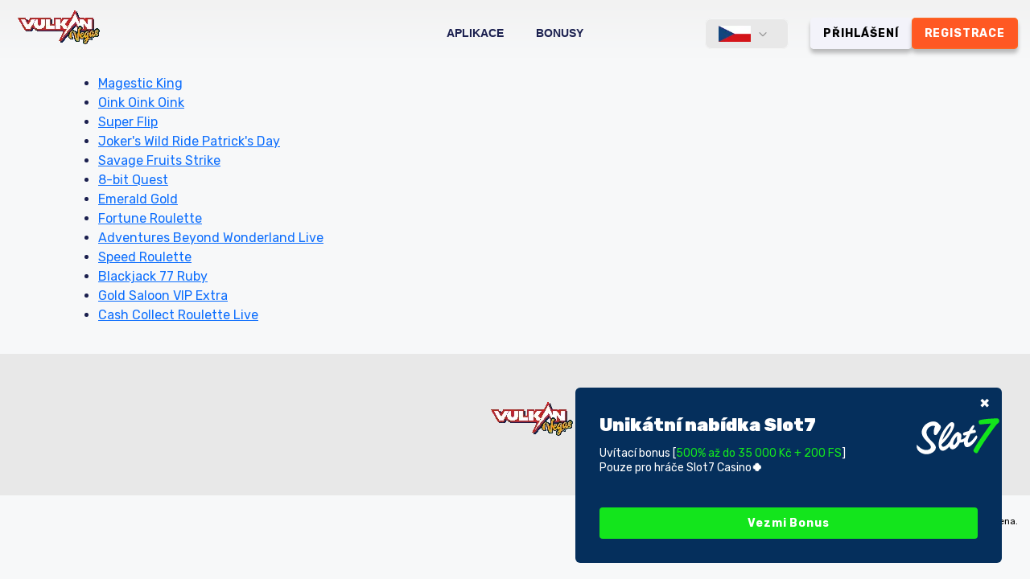

--- FILE ---
content_type: text/html; charset=utf-8
request_url: https://vulkanoriginal-ua.com/sitemap/
body_size: 6050
content:
<!DOCTYPE html><html lang="cs-DE"><head><meta charSet="utf-8"/><meta name="viewport" content="width=device-width"/><style>:root { --componentArticleColor: #1b204f; --componentGamePageBg: #3F234C; --componentGamePageColorGameName: #FFD966; --componentFaqIconColor: #d0d1db; --componentFaqBg: #151d27; --componentFaqTextColor: #d0d1db; --componentGameCardIconPlayColor: #24142C; --componentGameCardNameColor: #24142C; --componentGameCardProviderColor: #24142C; --footerBg: #e8e8e8; --footerMenuLinkColor: #FFD966; --footerMenuLinkBorderColor: #24142C; --footerProvidersBorderColor: #24142C; --footerTextColor: #000000; --headerMenuLinkColor: #1b204f; --headerMobileMenuBtnOpenClose: #1b204f; --headerMobileMenuLinkColor: #1b204f; --headerMobileMenuLinkActiveColor: #FFD966; --componentNameColor: #1b204f; --primaryColor: #959595; --secondaryColor: #F5F6F6; --primaryBg: #F7F8F9; --defaultBorder: linear-gradient(90deg, rgba(238, 241, 11, 1) 0%,rgba(126, 32, 207, 1) 100%); --headerBg: linear-gradient(360deg, rgba(247, 248, 249, 1) 0%,rgba(242, 242, 242, 1) 100%); --tableOfContentColor: #ffffff; --backgroundCookies: linear-gradient(90deg, rgba(5, 47, 92, 1) 100%,rgba(126, 32, 207, 1) 100%); --colorCookies: #ffffff; --backgroundCookiesLogo: linear-gradient(90deg, rgba(5, 47, 92, 1) 100%,rgba(126, 32, 207, 1) 100%); --mobileMenuBg: #F7F8F9; --backgroundSections: linear-gradient(90deg, rgba(38, 42, 52, 1) 0%,rgba(38, 42, 52, 1) 100%); --headingColor: #1b204f; --shadowArticleReadMore: null; --blogContentBackground: null; --blogContentColorHeading: null; --blogContentTextColor: #000000; --sliderHeaderTextColor: #ffffff; --sliderHeaderTextColor2: #ffffff; --backgroundToC: linear-gradient(90deg, rgba(110, 137, 196, 1) 0%,rgba(110, 137, 196, 1) 100%); --componentToCHeadingColor: #ffffff; --authorBackgroundColor: null; --authorTextColor: null; --howToBackgroundColor: linear-gradient(90deg, rgba(238, 241, 11, 1) 0%,rgba(126, 32, 207, 1) 100%); --howToTextColor: null; --howToDescriptionTextColor: null; --boxSize: 1250px;}<!-- -->:root{--robotoSlab: &#x27;__Roboto_Slab_f6e491&#x27;, &#x27;__Roboto_Slab_Fallback_f6e491&#x27;;--rubikFont: &#x27;__Rubik_b87651&#x27;, &#x27;__Rubik_Fallback_b87651&#x27;;}<!-- -->* {
                                                            font-family: &#x27;__Rubik_b87651&#x27;, &#x27;__Rubik_Fallback_b87651&#x27;, sans-serif;
                                                        }</style><title>Mapa stránek - Vulkan Vegas</title><meta name="description" content="Mapa stránek - Vulkan Vegas"/><meta name="robots" content="index, follow"/><link rel="icon" type="image/x-icon" href="/uploads/favicon_4f7768bcf2.png"/><link rel="canonical" href="https://vulkanoriginal-ua.com/sitemap/"/><meta name="next-head-count" content="8"/><link rel="preload" href="/_next/static/media/c1b11e140b58cf5a-s.p.woff2" as="font" type="font/woff2" crossorigin="anonymous" data-next-font="size-adjust"/><link rel="preload" href="/_next/static/media/9f0283fb0a17d415-s.p.woff2" as="font" type="font/woff2" crossorigin="anonymous" data-next-font="size-adjust"/><link rel="preload" href="/_next/static/css/dd79dc2c5a9a9197.css" as="style"/><link rel="stylesheet" href="/_next/static/css/dd79dc2c5a9a9197.css" data-n-g=""/><link rel="preload" href="/_next/static/css/f57a0572ffc02228.css" as="style"/><link rel="stylesheet" href="/_next/static/css/f57a0572ffc02228.css" data-n-p=""/><noscript data-n-css=""></noscript><script defer="" nomodule="" src="/_next/static/chunks/polyfills-c67a75d1b6f99dc8.js"></script><script src="/_next/static/chunks/webpack-dde4ff2c37b28a9c.js" defer=""></script><script src="/_next/static/chunks/framework-10ae643bd7ba2303.js" defer=""></script><script src="/_next/static/chunks/main-69b63e2e16716907.js" defer=""></script><script src="/_next/static/chunks/pages/_app-8e3adde4548181df.js" defer=""></script><script src="/_next/static/chunks/492-27fcff75637ccad1.js" defer=""></script><script src="/_next/static/chunks/59-52b5df0450eace4b.js" defer=""></script><script src="/_next/static/chunks/pages/sitemap-967eb250591f953c.js" defer=""></script><script src="/_next/static/ZEQAFiIzeiDP6gRlyl5NH/_buildManifest.js" defer=""></script><script src="/_next/static/ZEQAFiIzeiDP6gRlyl5NH/_ssgManifest.js" defer=""></script></head><body><div id="__next"><div class="__className_b87651"><header class="Header_header__Z8PUO"><div class="Header_container__7nNih"><div class="Header_logo__gECVj Header_flex-1__4Jei3 Header_left__Y_lei"><a class="Header_logo-container__crsGL" rel="" href="/"><img alt="Vulkan Vegas" loading="lazy" width="115" height="59" decoding="async" data-nimg="1" style="color:transparent" srcSet="/_next/image/?url=https%3A%2F%2Fvulkanoriginal-ua.com%2Fuploads%2Fvulkanvegs_55d942663a.png&amp;w=128&amp;q=75 1x, /_next/image/?url=https%3A%2F%2Fvulkanoriginal-ua.com%2Fuploads%2Fvulkanvegs_55d942663a.png&amp;w=256&amp;q=75 2x" src="/_next/image/?url=https%3A%2F%2Fvulkanoriginal-ua.com%2Fuploads%2Fvulkanvegs_55d942663a.png&amp;w=256&amp;q=75"/></a></div><div class="Header_flex-1__4Jei3 Header_center__aKLvs"><nav class="Menu_menu__t8OLg"><ul class="Menu_menu__list__tFuC4"><li><a class="Menu_menu__link__cuK5c" target="_blank" title="Aplikace" rel="noreferrer" href="/aplikace/">Aplikace</a></li><li><a class="Menu_menu__link__cuK5c" target="_blank" title="Bonusy" rel="noreferrer" href="/bonusy/">Bonusy</a></li></ul></nav></div><div class="Header_auth__5Ge4n Header_flex-1__4Jei3 Header_right__2BmJ_"><div class="Dropdown_container__XcQdc" style="border-radius:8px"><div class="Dropdown_current-locale__GpHOY false"><img loading="lazy" width="40" height="20" decoding="async" data-nimg="1" style="color:transparent" srcSet="/_next/image/?url=https%3A%2F%2Fvulkanoriginal-ua.com%2Fuploads%2FFlag_of_the_Czech_Republic_svg_b9a810d7bd.png&amp;w=48&amp;q=75 1x, /_next/image/?url=https%3A%2F%2Fvulkanoriginal-ua.com%2Fuploads%2FFlag_of_the_Czech_Republic_svg_b9a810d7bd.png&amp;w=96&amp;q=75 2x" src="/_next/image/?url=https%3A%2F%2Fvulkanoriginal-ua.com%2Fuploads%2FFlag_of_the_Czech_Republic_svg_b9a810d7bd.png&amp;w=96&amp;q=75"/><svg fill="none" height="30" viewBox="0 0 15 15" width="30" xmlns="http://www.w3.org/2000/svg" style="transform:none"><path clip-rule="evenodd" d="M4.18179 6.18181C4.35753 6.00608 4.64245 6.00608 4.81819 6.18181L7.49999 8.86362L10.1818 6.18181C10.3575 6.00608 10.6424 6.00608 10.8182 6.18181C10.9939 6.35755 10.9939 6.64247 10.8182 6.81821L7.81819 9.81821C7.73379 9.9026 7.61934 9.95001 7.49999 9.95001C7.38064 9.95001 7.26618 9.9026 7.18179 9.81821L4.18179 6.81821C4.00605 6.64247 4.00605 6.35755 4.18179 6.18181Z" fill="currentColor" fill-rule="evenodd"></path></svg></div><div class="Dropdown_container__list__N2FBc" style="height:0px"><div class="Dropdown_locale-list__U10GI"></div></div></div><button class="Button_btn__R8YYU Button_secondary__X4hrj">Přihlášení</button><button class="Button_btn__R8YYU Button_primary__RWocB">Registrace</button></div></div></header><div class="Layout_container__7UE5U false"><div class="Article_container__wPa1G"><div class="Article_article__J1KYI "><ul><li><a rel="" href="/game/magesticking/">Magestic King</a></li><li><a rel="" href="/game/oinkoinkoink/">Oink Oink Oink</a></li><li><a rel="" href="/game/super-flip/">Super Flip</a></li><li><a rel="" href="/game/jokers-wild-ride-patricks-day/">Joker&#x27;s Wild Ride Patrick&#x27;s Day</a></li><li><a rel="" href="/game/savage-fruits-strike/">Savage Fruits Strike</a></li><li><a rel="" href="/game/8bitquest/">8-bit Quest</a></li><li><a rel="" href="/game/emerald-gold/">Emerald Gold</a></li><li><a rel="" href="/game/fortune-roulette/">Fortune Roulette</a></li><li><a rel="" href="/game/adventures-beyond-wonderland-live/">Adventures Beyond Wonderland Live</a></li><li><a rel="" href="/game/speed-roulette/">Speed Roulette</a></li><li><a rel="" href="/game/blackjack-77-ruby/">Blackjack 77 Ruby</a></li><li><a rel="" href="/game/gold-saloon-vip-extra/">Gold Saloon VIP Extra</a></li><li><a rel="" href="/game/cash-collect-roulette-live/">Cash Collect Roulette Live</a></li></ul></div></div></div><footer class="Footer_footer__Dhw_9"><div class="Footer_container__5d2_x"><nav class="Footer_footer__nav__41uab"><ul class="Footer_footer__nav-list__eVroq"></ul></nav><div class="Footer_logo-container__cvaEF"><img alt="Vulkan Vegas" loading="lazy" width="115" height="59" decoding="async" data-nimg="1" style="color:transparent" srcSet="/_next/image/?url=https%3A%2F%2Fvulkanoriginal-ua.com%2Fuploads%2Fvulkanvegs_55d942663a.png&amp;w=128&amp;q=75 1x, /_next/image/?url=https%3A%2F%2Fvulkanoriginal-ua.com%2Fuploads%2Fvulkanvegs_55d942663a.png&amp;w=256&amp;q=75 2x" src="/_next/image/?url=https%3A%2F%2Fvulkanoriginal-ua.com%2Fuploads%2Fvulkanvegs_55d942663a.png&amp;w=256&amp;q=75"/></div></div></footer><div class="Footer_footer__text__xZ69H"><p style="text-align:right">© 2025 vulkanoriginal-ua.com Všechna práva vyhrazena.</p></div></div></div><script id="__NEXT_DATA__" type="application/json">{"props":{"pageProps":{"mainPage":{"__typename":"MainPageEntityResponse","data":{"__typename":"MainPageEntity","attributes":{"__typename":"MainPage","locale":"cs","updatedAt":"2025-06-25T13:12:35.162Z"}}},"slots":{"__typename":"SlotEntityResponseCollection","data":[{"__typename":"SlotEntity","id":"26","attributes":{"__typename":"Slot","slug":"/magesticking","name":"Magestic King","updatedAt":"2025-06-25T13:07:59.901Z","locale":"cs"}},{"__typename":"SlotEntity","id":"25","attributes":{"__typename":"Slot","slug":"/oinkoinkoink","name":"Oink Oink Oink","updatedAt":"2025-06-25T13:07:35.302Z","locale":"cs"}},{"__typename":"SlotEntity","id":"24","attributes":{"__typename":"Slot","slug":"/super-flip","name":"Super Flip","updatedAt":"2025-06-25T13:10:21.447Z","locale":"cs"}},{"__typename":"SlotEntity","id":"23","attributes":{"__typename":"Slot","slug":"/jokers-wild-ride-patricks-day","name":"Joker's Wild Ride Patrick's Day","updatedAt":"2025-06-25T13:08:20.530Z","locale":"cs"}},{"__typename":"SlotEntity","id":"22","attributes":{"__typename":"Slot","slug":"/savage-fruits-strike","name":"Savage Fruits Strike","updatedAt":"2025-06-25T13:10:13.911Z","locale":"cs"}},{"__typename":"SlotEntity","id":"21","attributes":{"__typename":"Slot","slug":"/8bitquest","name":"8-bit Quest","updatedAt":"2025-06-25T13:10:25.288Z","locale":"cs"}},{"__typename":"SlotEntity","id":"20","attributes":{"__typename":"Slot","slug":"/emerald-gold","name":"Emerald Gold","updatedAt":"2025-06-25T13:10:37.348Z","locale":"cs"}},{"__typename":"SlotEntity","id":"19","attributes":{"__typename":"Slot","slug":"/fortune-roulette","name":"Fortune Roulette","updatedAt":"2025-06-25T13:10:41.677Z","locale":"cs"}},{"__typename":"SlotEntity","id":"18","attributes":{"__typename":"Slot","slug":"/adventures-beyond-wonderland-live","name":"Adventures Beyond Wonderland Live","updatedAt":"2025-06-25T13:11:21.677Z","locale":"cs"}},{"__typename":"SlotEntity","id":"17","attributes":{"__typename":"Slot","slug":"/speed-roulette","name":"Speed Roulette","updatedAt":"2025-06-25T13:10:18.052Z","locale":"cs"}},{"__typename":"SlotEntity","id":"16","attributes":{"__typename":"Slot","slug":"/blackjack-77-ruby","name":"Blackjack 77 Ruby","updatedAt":"2025-06-25T13:10:29.007Z","locale":"cs"}},{"__typename":"SlotEntity","id":"15","attributes":{"__typename":"Slot","slug":"/gold-saloon-vip-extra","name":"Gold Saloon VIP Extra","updatedAt":"2025-06-25T13:10:46.487Z","locale":"cs"}},{"__typename":"SlotEntity","id":"14","attributes":{"__typename":"Slot","slug":"/cash-collect-roulette-live","name":"Cash Collect Roulette Live","updatedAt":"2025-06-25T13:10:32.816Z","locale":"cs"}}]},"pages":{"__typename":"PageEntityResponseCollection","data":[]},"blogs":{"__typename":"BlogEntityResponseCollection","data":[]},"promotions":{"__typename":"PromotionEntityResponseCollection","data":[]},"providers":{"__typename":"ProviderEntityResponseCollection","data":[]},"authors":{"__typename":"AuthorEntityResponseCollection","data":[]}},"content":{"slider":[{"__typename":"ComponentSliderSlider","id":"3","heading":"1500€ + 150FS","heading2":null,"subtitle":"Uvítací bonus","button":"HRÁT","buttonUrl":null,"background":"linear-gradient(180deg, rgba(110, 137, 196, 1) 100%,rgba(107, 149, 208, 1) 100%)","image":{"__typename":"UploadFileEntityResponse","data":{"__typename":"UploadFileEntity","attributes":{"__typename":"UploadFile","url":"/uploads/banner_vulkan_2_9c5498bc9b.webp","width":3840,"height":1160}}},"overlayImage":{"__typename":"UploadFileEntityResponse","data":null},"horizontal":"center","vertical":"bottom","gap":null,"padding":null,"horizontalMobile":"center","verticalMobile":"bottom","gapMobile":null,"paddingMobile":null,"buttonVariant":"primary"}],"slotSlug":"game","providerSlug":"provider","blogSlug":"post","promotionSlug":"promotion","authorSlug":null,"refLink":"https://redirector-keitaro.site/Vn7MvR","logo":{"__typename":"UploadFileEntityResponse","data":{"__typename":"UploadFileEntity","attributes":{"__typename":"UploadFile","url":"/uploads/vulkanvegs_55d942663a.png","width":115,"height":59}}},"favicon":{"__typename":"UploadFileEntityResponse","data":{"__typename":"UploadFileEntity","attributes":{"__typename":"UploadFile","url":"/uploads/favicon_4f7768bcf2.png"}}},"footerText":{"__typename":"ComponentPageContent","content":"\u003cp style=\"text-align:right;\"\u003e© 2025 vulkanoriginal-ua.com Všechna práva vyhrazena.\u003c/p\u003e"},"headCode":null,"addInfoParamsToRefLink":null,"sitename":"Vulkan Vegas","footerImages":[],"lang":"cs-DE","headerPosition":{"__typename":"ComponentGlobalHeaderPosition","left":"logo","center":"menu","right":"buttons","view":"standard","align":"center"},"menu":{"headerMenu":[{"__typename":"ComponentGlobalMenu","id":"1","ankor":"Aplikace","link":"/aplikace/","target":"blank","submenu":[]},{"__typename":"ComponentGlobalMenu","id":"2","ankor":"Bonusy","link":"/bonusy/","target":"blank","submenu":[]}],"footerMenu":[]},"hrefLang":[],"isMobile":"Mozilla/5.0 (Macintosh; Intel Mac OS X 10_15_7) AppleWebKit/537.36 (KHTML, like Gecko) Chrome/131.0.0.0 Safari/537.36; ClaudeBot/1.0; +claudebot@anthropic.com)","sliderSetting":{"__typename":"ComponentGlobalSlider","width":1240,"variant":"image_width","content":"box_size"},"metaTag":[],"defaultLocales":{"__typename":"DefaultLocale","locale":"cs","enable":true,"lang":[{"__typename":"ComponentGlobalLangs","id":"5","name":null,"code":"ru","logo":{"__typename":"UploadFileEntityResponse","data":{"__typename":"UploadFileEntity","id":"281","attributes":{"__typename":"UploadFile","url":"/uploads/russia_f4fb535d8f.png","width":275,"height":183}}}},{"__typename":"ComponentGlobalLangs","id":"4","name":null,"code":"cs","logo":{"__typename":"UploadFileEntityResponse","data":{"__typename":"UploadFileEntity","id":"280","attributes":{"__typename":"UploadFile","url":"/uploads/Flag_of_the_Czech_Republic_svg_b9a810d7bd.png","width":1200,"height":800}}}},{"__typename":"ComponentGlobalLangs","id":"6","name":null,"code":"cs-CZ","logo":{"__typename":"UploadFileEntityResponse","data":{"__typename":"UploadFileEntity","id":"280","attributes":{"__typename":"UploadFile","url":"/uploads/Flag_of_the_Czech_Republic_svg_b9a810d7bd.png","width":1200,"height":800}}}}]},"configLocale":[{"code":"ru"},{"code":"cs","default":true},{"code":"cs-CZ"}],"timeZones":[]},"design":{"__typename":"Design","primary":{"__typename":"ComponentDesignButtonDesing","background":"linear-gradient(177deg, rgba(255, 88, 35, 1) 100%,rgba(92, 184, 92, 1) 100%)","color":"#ffffff","style":{"box-shadow":"0 5px 5px rgba(0, 0, 0, 0.25), inset 0 1px 2px #f87026, inset 0 -1px 2px #f87026","border-radius":"5px 5px 5px 5px"}},"secondary":{"__typename":"ComponentDesignButtonDesing","background":"linear-gradient(177deg, rgba(243, 243, 250, 1) 100%,rgba(250, 87, 0, 1) 100%)","color":"#000000","style":{"box-shadow":"0 5px 5px rgba(0, 0, 0, 0.25), inset 22px 2px 4px #F3F3FA, inset -2px -2px 4px #F3F3FA","border-radius":"5px 5px 5px 5px"}},"third":{"__typename":"ComponentDesignButtonDesing","background":"linear-gradient(22deg, rgba(19, 229, 28, 1) 0%,rgba(19, 229, 28, 1) 100%)","color":"#ffffff","style":{"font-size":"14px","min-height":"45px","font-weight":"600","border-radius":"24px","text-transform":"capitalize"}}},"lang":{"siteName":"Tortuga","signUp":"Registrace","signIn":"Přihlášení","demo":"Demo","play":"Hra o peníze","headingFaq":"FAQ","headingGameMainPage":"Výběr kapitána tortugy","getPromotion":"získat bonus","headingPromotions":"Naše další propagační akce","headingBlog":"Naše další novinky","more":"Více na","get":"Získat","connect":"Připojení","mainPage__heading_promotion":"Propagace","shortPlay":"přehrát","pageNotFound":"Stránka nebyla nalezena","sitemap":"Mapa stránek","headingTableOfContents":"Obsah","cookieAccept":"přijmout","readMore":"Přečtěte si více","readLess":"Přečtěte si méně","seeAll":"Zobrazit vše","biggestWins":"Největší vítězství","latestWins":"Poslední výhry","information":"Informace","latestNews":"Nejnovější zprávy","featuredArticles":"Doporučené články","jackpotDay":"před několika dny","jackpotHours":"před hodinou","jackpotMonth":"před měsícem","step":"Krok","authorsBlock":{"authors":"O autorech","author":"O autorovi","contacts":"Kontakty","records":"Záznamy"},"default":{"siteName":"Tortuga","signUp":"Registrace","signIn":"Přihlášení","demo":"Demo","play":"Hra o peníze","headingFaq":"FAQ","headingGameMainPage":"Výběr kapitána tortugy","getPromotion":"získat bonus","headingPromotions":"Naše další propagační akce","headingBlog":"Naše další novinky","more":"Více na","get":"Získat","connect":"Připojení","mainPage__heading_promotion":"Propagace","shortPlay":"přehrát","pageNotFound":"Stránka nebyla nalezena","sitemap":"Mapa stránek","headingTableOfContents":"Obsah","cookieAccept":"přijmout","readMore":"Přečtěte si více","readLess":"Přečtěte si méně","seeAll":"Zobrazit vše","biggestWins":"Největší vítězství","latestWins":"Poslední výhry","information":"Informace","latestNews":"Nejnovější zprávy","featuredArticles":"Doporučené články","jackpotDay":"před několika dny","jackpotHours":"před hodinou","jackpotMonth":"před měsícem","step":"Krok","authorsBlock":{"authors":"O autorech","author":"O autorovi","contacts":"Kontakty","records":"Záznamy"}}},"colors":{"__typename":"ColorDesign","componentArticleColor":"#1b204f","componentGamePageBg":"#3F234C","componentGamePageColorGameName":"#FFD966","componentFaqIconColor":"#d0d1db","componentFaqBg":"#151d27","componentFaqTextColor":"#d0d1db","componentGameCardIconPlayColor":"#24142C","componentGameCardNameColor":"#24142C","componentGameCardProviderColor":"#24142C","footerBg":"#e8e8e8","footerMenuLinkColor":"#FFD966","footerMenuLinkBorderColor":"#24142C","footerProvidersBorderColor":"#24142C","footerTextColor":"#000000","headerMenuLinkColor":"#1b204f","headerMobileMenuBtnOpenClose":"#1b204f","headerMobileMenuLinkColor":"#1b204f","headerMobileMenuLinkActiveColor":"#FFD966","componentNameColor":"#1b204f","primaryColor":"#959595","secondaryColor":"#F5F6F6","primaryBg":"#F7F8F9","defaultBorder":"linear-gradient(90deg, rgba(238, 241, 11, 1) 0%,rgba(126, 32, 207, 1) 100%)","headerBg":"linear-gradient(360deg, rgba(247, 248, 249, 1) 0%,rgba(242, 242, 242, 1) 100%)","tableOfContentColor":"#ffffff","backgroundCookies":"linear-gradient(90deg, rgba(5, 47, 92, 1) 100%,rgba(126, 32, 207, 1) 100%)","colorCookies":"#ffffff","backgroundCookiesLogo":"linear-gradient(90deg, rgba(5, 47, 92, 1) 100%,rgba(126, 32, 207, 1) 100%)","mobileMenuBg":"#F7F8F9","backgroundSections":"linear-gradient(90deg, rgba(38, 42, 52, 1) 0%,rgba(38, 42, 52, 1) 100%)","headingColor":"#1b204f","shadowArticleReadMore":null,"blogContentBackground":null,"blogContentColorHeading":null,"blogContentTextColor":"#000000","sliderHeaderTextColor":"#ffffff","sliderHeaderTextColor2":"#ffffff","backgroundToC":"linear-gradient(90deg, rgba(110, 137, 196, 1) 0%,rgba(110, 137, 196, 1) 100%)","componentToCHeadingColor":"#ffffff","authorBackgroundColor":null,"authorTextColor":null,"howToBackgroundColor":"linear-gradient(90deg, rgba(238, 241, 11, 1) 0%,rgba(126, 32, 207, 1) 100%)","howToTextColor":null,"howToDescriptionTextColor":null,"boxSize":"1250px"},"cookiesPolice":{"__typename":"ComponentGlobalCookiesPopup","title":"Unikátní nabídka Slot7","enable":true,"align":"right","popup":"popup","acceptButton":false,"enableStorage":false,"content":"\u003cp\u003eUvítací bonus [\u003cspan style=\"color:hsl(123,85%,49%);\"\u003e500% až do 35\u0026nbsp;000 Kč + 200 FS\u003c/span\u003e]\u003cbr\u003ePouze pro hráče Slot7 Casino\u003cstrong\u003e🍀\u003c/strong\u003e\u003c/p\u003e","logo":{"__typename":"UploadFileEntityResponse","data":{"__typename":"UploadFileEntity","attributes":{"__typename":"UploadFile","url":"/uploads/Logo_Slot7_28c20762d1.svg","width":175,"height":53,"alternativeText":null}}},"buttons":[{"__typename":"ComponentGlobalButtons","id":"2","buttonVariant":"third","url":null,"text":"Vezmi bonus"}]},"parentSlugs":{"ru":{"slotSlug":"game","providerSlug":"provider","blogSlug":"post","promotionSlug":"promotion","authorSlug":""},"cs":{"slotSlug":"game","providerSlug":"provider","blogSlug":"post","promotionSlug":"promotion","authorSlug":""},"cs-CZ":{"slotSlug":"game","providerSlug":"provider","blogSlug":"post","promotionSlug":"promotion","authorSlug":""}},"redirects":[{"__typename":"RedirectsRedirectEntity","id":"8","attributes":{"__typename":"RedirectsRedirect","type":"permanent","from":"/ru/app/","to":"https://redirector-keitaro.site/Vn7MvR"}},{"__typename":"RedirectsRedirectEntity","id":"7","attributes":{"__typename":"RedirectsRedirect","type":"permanent","from":"/ru/bonuses/","to":"https://redirector-keitaro.site/Vn7MvR"}},{"__typename":"RedirectsRedirectEntity","id":"9","attributes":{"__typename":"RedirectsRedirect","type":"permanent","from":"/aplikace/","to":"https://redirector-keitaro.site/Vn7MvR"}},{"__typename":"RedirectsRedirectEntity","id":"10","attributes":{"__typename":"RedirectsRedirect","type":"permanent","from":"/bonusy/","to":"https://redirector-keitaro.site/Vn7MvR"}},{"__typename":"RedirectsRedirectEntity","id":"5","attributes":{"__typename":"RedirectsRedirect","type":"permanent","from":"/ru/go/","to":"https://redirector-keitaro.site/Vn7MvR"}},{"__typename":"RedirectsRedirectEntity","id":"6","attributes":{"__typename":"RedirectsRedirect","type":"permanent","from":"/go/","to":"https://redirector-keitaro.site/Vn7MvR"}},{"__typename":"RedirectsRedirectEntity","id":"11","attributes":{"__typename":"RedirectsRedirect","type":"permanent","from":"/cs-CZ/bonusy/","to":"https://redirector-keitaro.site/Vn7MvR"}},{"__typename":"RedirectsRedirectEntity","id":"12","attributes":{"__typename":"RedirectsRedirect","type":"permanent","from":"/cs-CZ/aplikace/","to":"https://redirector-keitaro.site/Vn7MvR"}},{"__typename":"RedirectsRedirectEntity","id":"13","attributes":{"__typename":"RedirectsRedirect","type":"permanent","from":"/cs-CZ/go/","to":"https://redirector-keitaro.site/Vn7MvR"}}],"__N_SSP":true},"page":"/sitemap","query":{},"buildId":"ZEQAFiIzeiDP6gRlyl5NH","isFallback":false,"gssp":true,"customServer":true,"appGip":true,"locale":"cs","locales":["cs","ru","cs-CZ"],"defaultLocale":"cs","scriptLoader":[]}</script><script defer src="https://static.cloudflareinsights.com/beacon.min.js/vcd15cbe7772f49c399c6a5babf22c1241717689176015" integrity="sha512-ZpsOmlRQV6y907TI0dKBHq9Md29nnaEIPlkf84rnaERnq6zvWvPUqr2ft8M1aS28oN72PdrCzSjY4U6VaAw1EQ==" data-cf-beacon='{"version":"2024.11.0","token":"05cffce2f4024acfaf685233078adf25","r":1,"server_timing":{"name":{"cfCacheStatus":true,"cfEdge":true,"cfExtPri":true,"cfL4":true,"cfOrigin":true,"cfSpeedBrain":true},"location_startswith":null}}' crossorigin="anonymous"></script>
</body></html>

--- FILE ---
content_type: text/css; charset=UTF-8
request_url: https://vulkanoriginal-ua.com/_next/static/css/dd79dc2c5a9a9197.css
body_size: 6984
content:
@charset "UTF-8";.Button_btn__R8YYU{box-sizing:border-box;cursor:pointer;position:relative;text-align:center;text-decoration:none;text-transform:uppercase;-webkit-user-select:none;-moz-user-select:none;user-select:none;border:none;font-size:.875rem;line-height:170%;font-weight:700;letter-spacing:.06em;padding:.5rem 1rem;border-radius:2rem}@media screen and (max-width:570px){.Button_btn__R8YYU{font-size:.75rem;min-height:40px;padding:5px 25px}}.Button_btn__R8YYU.Button_primary__RWocB{background-clip:padding-box,border-box;background-color:transparent;background-color:initial;background-origin:padding-box,border-box;background-position:0 0,0 0;background-size:100% 200%,100% 100%;transition:background 225ms ease-in-out}.Button_btn__R8YYU.Button_secondary__X4hrj{color:#fff;transition:background .3s ease-in-out}.Dropdown_locale-list__U10GI{display:flex;flex-direction:column;row-gap:12px;padding:8px 12px;border-bottom:1px solid var(--secondaryColor);border-left:1px solid var(--secondaryColor);border-right:1px solid var(--secondaryColor);border-bottom-left-radius:8px;border-bottom-right-radius:8px;background:var(--footerBg)}.Dropdown_container__XcQdc{position:relative;width:-moz-fit-content;width:fit-content;background:var(--footerBg);margin:0 auto;z-index:1;user-focus:none;-webkit-user-select:none;-moz-user-select:none;user-select:none;border-radius:8px}.Dropdown_container__list__N2FBc{position:absolute;overflow:hidden;width:100%}.Dropdown_link__FcCSx{color:var(--secondaryColor);text-decoration:none}.Dropdown_current-locale__GpHOY,.Dropdown_link__FcCSx{display:flex;-moz-column-gap:8px;column-gap:8px;align-items:center}.Dropdown_current-locale__GpHOY{-webkit-user-select:none;-moz-user-select:none;user-select:none;cursor:pointer;box-sizing:border-box;padding:.5rem 1rem;border:1px solid var(--secondaryColor);justify-content:space-evenly;border-radius:8px;color:var(--primaryColor);transition:border .4s ease-in-out}.Dropdown_current-locale__GpHOY.Dropdown_open__lPiMc{border-bottom:none;border-bottom-left-radius:0;border-bottom-right-radius:0}.Dropdown_current-locale__GpHOY svg{height:20px}.Dropdown_current-locale__GpHOY svg path{fill:var(--primaryColor)}.Menu_btn-close__chR5Q,.Menu_btn-open__JmTvu{border:none;background:transparent;display:flex;width:35px;height:35px;padding:1px 6px}.Menu_btn-close__chR5Q svg,.Menu_btn-open__JmTvu svg{fill:var(--headerMobileMenuBtnOpenClose);box-sizing:content-box;padding:0}.Menu_btn-close__chR5Q{position:absolute;right:10px;top:10px;z-index:1}.Menu_overlay__oVgA9{position:fixed;top:0;left:0;bottom:0;right:0;background:var(--mobileMenuBg);z-index:1;transition:all .3s ease-in-out;transform:translateX(-100%)}.Menu_overlay__oVgA9.Menu_open__nSkZt{transform:translateX(0)}.Menu_overlay__container__MrQQ9{display:flex;flex-direction:column;position:relative;align-items:center}.Menu_overlay__oVgA9 .Menu_logo__6J2U6{margin-top:20px;position:relative;width:200px;height:55px;box-sizing:border-box;display:flex;flex-direction:column;justify-content:flex-end;margin-bottom:20px}.Menu_overlay__oVgA9 .Menu_logo__6J2U6 img{position:static!important;width:-moz-fit-content!important;width:fit-content!important;height:auto!important;max-height:100%;margin:0 auto}.Menu_overlay__oVgA9 .Menu_auth__3RsqQ,.Menu_overlay__oVgA9 .Menu_nav__WfyMi{display:flex;flex-direction:column;gap:10px}.Menu_overlay__oVgA9 .Menu_nav__WfyMi{margin:60px 0 0;padding:0;list-style:none;align-items:flex-start;min-width:200px}.Menu_overlay__oVgA9 .Menu_nav__item__bFXYT{display:flex;justify-content:center;align-items:flex-start;gap:10px;color:var(--headerMobileMenuLinkColor)}.Menu_overlay__oVgA9 .Menu_nav__item__bFXYT svg{transition:all .2s ease-in-out}.Menu_overlay__oVgA9 .Menu_nav__link__kHhaQ{color:var(--headerMobileMenuLinkColor);text-decoration:none;font-weight:600;font-size:1.5rem;line-height:100%;height:52px;display:block}.Menu_overlay__oVgA9 .Menu_nav__link__kHhaQ.Menu_active__iLhAc{color:var(--headerMobileMenuLinkActiveColor)}.Menu_overlay__oVgA9 .Menu_nav__WfyMi .Menu_submenu__Yy6LH{padding:0 0 0 20px;margin:0;list-style:none;display:flex;flex-direction:column;gap:10px}.Menu_overlay__oVgA9 .Menu_nav__WfyMi .Menu_submenu__icon-open__WenYe{transform:rotate(-90deg)}.Menu_menu__t8OLg{height:100%}.Menu_menu-mobile__container__6ATmK{flex:1 1}.Menu_menu__link__cuK5c{display:flex;gap:10px;flex-direction:row!important}.Menu_menu__list__tFuC4{list-style:none;margin:0;padding:0;display:flex;gap:20px;height:100%}.Menu_menu__list__tFuC4 li{display:flex;align-items:center;position:relative;box-sizing:border-box}.Menu_menu__list__tFuC4 li .Menu_submenu__Yy6LH{overflow:hidden;display:none;position:absolute;top:99%;border-radius:0 0 8px 8px;left:0;padding:0;min-width:100%;background:var(--headerBg);flex-direction:column;margin:0;box-sizing:border-box}.Menu_menu__list__tFuC4 li .Menu_submenu__Yy6LH li{box-sizing:border-box;border-bottom:1px solid var(--secondaryColor)}.Menu_menu__list__tFuC4 li .Menu_submenu__Yy6LH a{padding:10px 20px}.Menu_menu__list__tFuC4 li .Menu_submenu__Yy6LH a:hover{color:var(--primaryColor)}.Menu_menu__list__tFuC4 li:hover .Menu_submenu__Yy6LH{display:flex}.Menu_menu__list__tFuC4 a{font-size:.875rem;line-height:170%;text-decoration:none;display:flex;flex-direction:column;align-items:center;justify-content:center;height:auto;margin:0 20px;padding:0;border-radius:0;box-shadow:none;font-weight:700;font-family:Oswald,sans-serif;text-transform:uppercase;white-space:nowrap;position:relative;overflow:hidden;-webkit-background-clip:text;background-clip:text;background-size:200% 100%;color:var(--headerMenuLinkColor);transition:all .32s ease}.Header_header__Z8PUO{position:sticky;top:0;left:0;right:0;z-index:2;background:var(--headerBg);height:72px;padding:.75rem 0;box-sizing:border-box}@media screen and (max-width:570px){.Header_header__Z8PUO{position:sticky;display:flex;justify-content:flex-start}.Header_logo__gECVj{flex:1 1;display:flex;justify-content:center}}.Header_logo-container__crsGL{display:block;position:relative}.Header_logo-container__crsGL img{max-width:300px;height:auto}@media screen and (max-width:570px){.Header_logo-container__crsGL{height:40px;width:120px}}.Header_container__7nNih{max-width:var(--boxSize);margin-left:auto;margin-right:auto;display:flex;justify-content:space-between;align-items:center}@media screen and (max-width:570px){.Header_container__7nNih{padding:0 10px;width:100%}}.Header_container__7nNih .Header_auth__5Ge4n{display:flex;align-items:center;gap:10px}.Header_center__aKLvs,.Header_left__Y_lei,.Header_right__2BmJ_{display:flex}.Header_left__Y_lei{justify-content:flex-start}.Header_right__2BmJ_{justify-content:flex-end}.Header_center__aKLvs{justify-content:center}.Header_center__aKLvs.Header_menu-mobile__container__rmQIJ{order:-1;margin-right:30px}.Header_flex-1__4Jei3{flex:1 1}.Header_header-game__SDdb5{display:flex;flex-direction:column;position:fixed;left:0;top:0;bottom:0;width:368px;background:var(--headerBg);padding:.5rem 1rem;row-gap:1rem}.Header_header-game__SDdb5 .Header_auth__5Ge4n{width:100%;display:inline-flex;align-items:center;-moz-column-gap:1rem;column-gap:1rem}.Header_header-game__SDdb5 .Header_auth__5Ge4n button{flex:1 1}.Footer_logo-container__cvaEF{position:relative;width:385px;height:116px;display:flex;justify-content:center;align-items:center}@media screen and (max-width:570px){.Footer_logo-container__cvaEF{width:200px;height:55px}.Footer_logo-container__cvaEF img{position:static!important;width:-moz-fit-content!important;width:fit-content!important;height:auto!important;max-height:100%}}.Footer_footer__Dhw_9{background-color:var(--footerBg);padding:30px 0;clear:both}.Footer_footer__nav__41uab{padding:20px 20px 18px}.Footer_footer__nav__41uab span{font-size:1rem;line-height:150%;margin-bottom:1rem;color:var(--primaryColor);display:block}.Footer_footer__nav-list__eVroq{margin:0;padding:0;list-style:none;display:flex;gap:10px;flex-wrap:wrap;justify-content:center}@media screen and (max-width:570px){.Footer_footer__nav-list__eVroq{row-gap:15px}}.Footer_footer__nav-link__Y_sMf{text-decoration:none;color:var(--footerMenuLinkColor)}@media screen and (max-width:570px){.Footer_footer__nav-link__Y_sMf{font-size:.875rem}}li:not(:last-child) .Footer_footer__nav-link__Y_sMf{border-right:2px solid var(--footerMenuLinkBorderColor);padding-right:10px}.Footer_footer__Dhw_9 .Footer_providers__fulGh{border-top:1px solid var(--footerProvidersBorderColor);border-bottom:1px solid var(--footerProvidersBorderColor);padding:20px 40px;margin:0 auto;width:100%;max-width:var(--boxSize)}.Footer_footer__Dhw_9 .Footer_providers__list__3bSuX{margin:0;padding:0;list-style:none;display:flex;flex-wrap:wrap;gap:15px 30px;justify-content:center}.Footer_footer__Dhw_9 .Footer_providers__link__TVZIZ{position:relative;height:35px;display:block}.Footer_footer__Dhw_9 .Footer_providers__link__TVZIZ img{width:100%;height:100%}.Footer_footer__text__xZ69H{color:var(--footerTextColor);text-align:center;font-size:.75rem;line-height:140%;width:100%;max-width:var(--boxSize);margin:24px auto 0}.Footer_footer__images__zqW7F{padding:10px 30px;margin:0 auto;width:100%;max-width:var(--boxSize)}.Footer_footer__images__zqW7F ul{margin:0;padding:0;list-style:none;display:flex;flex-wrap:wrap;gap:15px 30px;justify-content:center}.Footer_footer__images-item__c9pc2{position:relative;display:flex;justify-content:center;align-items:center}.Footer_footer__images-item__c9pc2 a{position:relative;display:block}.Footer_footer__images-item__c9pc2 img{max-height:50px;max-width:150px;width:100%}.Footer_container__5d2_x{margin:0 auto;width:100%;max-width:var(--boxSize);display:flex;align-items:flex-start;justify-content:center;-moz-column-gap:24px;column-gap:24px}.Cookies_container__AF2Q7{position:fixed;z-index:2;background:var(--backgroundCookies);color:var(--colorCookies);fill:var(--colorCookies)}@media screen and (max-width:570px){.Cookies_container__AF2Q7{left:0;right:0;bottom:15px!important;top:0;width:100%;box-sizing:border-box}}.Cookies_container__AF2Q7 .Cookies_cookies__rficQ{display:flex;justify-content:space-between;align-items:center;max-width:1468px;margin:0 auto;padding:10px;position:relative}.Cookies_container__AF2Q7 .Cookies_cookies__rficQ .Cookies_content__eBF4m{font-size:14px;overflow:hidden;display:-webkit-box;-webkit-line-clamp:3;-webkit-box-orient:vertical;line-height:1.3}.Cookies_container__AF2Q7 .Cookies_cookies__rficQ .Cookies_content__eBF4m :first-child{margin-top:0}.Cookies_container__AF2Q7 .Cookies_cookies__rficQ .Cookies_title__yo3ad{font-size:22px;font-weight:900;margin-bottom:10px;padding-right:60px}.Cookies_container__AF2Q7 .Cookies_cookies__rficQ .Cookies_buttons__LMS48{display:flex;gap:6px;flex-wrap:wrap}.Cookies_container__AF2Q7 .Cookies_cookies__rficQ .Cookies_buttons__LMS48 button{flex-grow:1;min-height:38px;border-radius:4px;font-size:14px;text-transform:capitalize;font-weight:600}.Cookies_container__AF2Q7 .Cookies_cookies__rficQ .Cookies_close__tm0z1{position:absolute;right:-10px;top:-15px;padding:3px 5px;cursor:pointer}.Cookies_container__AF2Q7 .Cookies_cookies__rficQ .Cookies_close__tm0z1:before{content:"✖"}@media screen and (max-width:570px){.Cookies_container__AF2Q7 .Cookies_cookies__rficQ .Cookies_close__tm0z1{right:0;top:0}}.Cookies_container__AF2Q7 .Cookies_popup__container__WL3xs{width:50px;height:50px;padding:0;position:absolute;top:15px;right:10px;display:flex;align-items:center;justify-content:center;border-radius:6px;background:var(--backgroundCookiesLogo)}@media screen and (max-width:570px){.Cookies_container__AF2Q7 .Cookies_popup__container__WL3xs{top:35px}}.Cookies_container__AF2Q7 .Cookies_popup__container__WL3xs img{position:static!important;max-width:500px;height:auto}@media screen and (max-width:570px){.Cookies_container__AF2Q7 .Cookies_popup__container__WL3xs img{width:35px;height:28px}}.Cookies_container__AF2Q7.Cookies_popup___UeDK{bottom:20px;max-width:530px;width:100%;padding:20px;border-radius:6px}@media screen and (max-width:570px){.Cookies_container__AF2Q7.Cookies_popup___UeDK{width:auto;padding:10px}}.Cookies_container__AF2Q7.Cookies_popup___UeDK .Cookies_content__eBF4m{margin-bottom:24px;padding-right:60px}.Cookies_container__AF2Q7.Cookies_popup___UeDK .Cookies_cookies__rficQ{flex-direction:column;align-items:normal}@media screen and (max-width:570px){.Cookies_container__AF2Q7.Cookies_popup___UeDK .Cookies_cookies__rficQ{height:100%}}.Cookies_container__AF2Q7.Cookies_popup___UeDK .Cookies_logo__NhFKo{position:relative}.Cookies_container__AF2Q7.Cookies_popup___UeDK.Cookies_left__EErf5{left:35px}@media screen and (max-width:570px){.Cookies_container__AF2Q7.Cookies_popup___UeDK.Cookies_left__EErf5{left:15px;right:15px;top:auto}}.Cookies_container__AF2Q7.Cookies_popup___UeDK.Cookies_right__BY_LE{right:35px}@media screen and (max-width:570px){.Cookies_container__AF2Q7.Cookies_popup___UeDK.Cookies_right__BY_LE{right:15px;left:15px;top:auto}}.Cookies_container__AF2Q7.Cookies_width__HBmLX{bottom:0;left:0;right:0}.Cookies_container__AF2Q7.Cookies_width__HBmLX .Cookies_close__tm0z1{top:0}@media screen and (max-width:570px){.Cookies_container__AF2Q7.Cookies_width__HBmLX .Cookies_cookies__rficQ{flex-direction:column}.Cookies_container__AF2Q7.Cookies_width__HBmLX{top:inherit!important}}*{box-sizing:border-box}body{position:relative;display:flex;flex-direction:column;background:var(--primaryBg)!important;padding:0;-ms-overflow-style:none;scrollbar-width:none}body::-webkit-scrollbar{display:none}figure.table{margin-left:0;margin-right:0;overflow:auto;padding:0 10px}.table table{width:100%}.table thead th{color:var(--componentArticleColor)}.table td{color:var(--componentArticleColor)!important}figure.image img{max-width:100%;position:static!important}figure.image_resized{margin:0 auto}figure.image.image-style-side{float:left;margin:revert}@media screen and (max-width:570px){figure.image{max-width:100%;width:100%}}.image-style-align-right{float:right;margin-left:20px!important}.image-style-align-left{float:left;margin-right:20px!important}.image-style-block-align-left{margin-left:0!important}.image-style-block-align-right{margin-right:0!important}@media screen and (max-width:570px){.swiper-wrapper{height:auto!important}}.flex{display:flex}/*!
 * Bootstrap  v5.2.3 (https://getbootstrap.com/)
 * Copyright 2011-2022 The Bootstrap Authors
 * Copyright 2011-2022 Twitter, Inc.
 * Licensed under MIT (https://github.com/twbs/bootstrap/blob/main/LICENSE)
 */:root{--bs-blue:#0d6efd;--bs-indigo:#6610f2;--bs-purple:#6f42c1;--bs-pink:#d63384;--bs-red:#dc3545;--bs-orange:#fd7e14;--bs-yellow:#ffc107;--bs-green:#198754;--bs-teal:#20c997;--bs-cyan:#0dcaf0;--bs-black:#000;--bs-white:#fff;--bs-gray:#6c757d;--bs-gray-dark:#343a40;--bs-gray-100:#f8f9fa;--bs-gray-200:#e9ecef;--bs-gray-300:#dee2e6;--bs-gray-400:#ced4da;--bs-gray-500:#adb5bd;--bs-gray-600:#6c757d;--bs-gray-700:#495057;--bs-gray-800:#343a40;--bs-gray-900:#212529;--bs-primary:#0d6efd;--bs-secondary:#6c757d;--bs-success:#198754;--bs-info:#0dcaf0;--bs-warning:#ffc107;--bs-danger:#dc3545;--bs-light:#f8f9fa;--bs-dark:#212529;--bs-primary-rgb:13,110,253;--bs-secondary-rgb:108,117,125;--bs-success-rgb:25,135,84;--bs-info-rgb:13,202,240;--bs-warning-rgb:255,193,7;--bs-danger-rgb:220,53,69;--bs-light-rgb:248,249,250;--bs-dark-rgb:33,37,41;--bs-white-rgb:255,255,255;--bs-black-rgb:0,0,0;--bs-body-color-rgb:33,37,41;--bs-body-bg-rgb:255,255,255;--bs-font-sans-serif:system-ui,-apple-system,"Segoe UI",Roboto,"Helvetica Neue","Noto Sans","Liberation Sans",Arial,sans-serif,"Apple Color Emoji","Segoe UI Emoji","Segoe UI Symbol","Noto Color Emoji";--bs-font-monospace:SFMono-Regular,Menlo,Monaco,Consolas,"Liberation Mono","Courier New",monospace;--bs-gradient:linear-gradient(180deg,hsla(0,0%,100%,.15),hsla(0,0%,100%,0));--bs-body-font-family:var(--bs-font-sans-serif);--bs-body-font-size:1rem;--bs-body-font-weight:400;--bs-body-line-height:1.5;--bs-body-color:#212529;--bs-body-bg:#fff;--bs-border-width:1px;--bs-border-style:solid;--bs-border-color:#dee2e6;--bs-border-color-translucent:rgba(0,0,0,.175);--bs-border-radius:0.375rem;--bs-border-radius-sm:0.25rem;--bs-border-radius-lg:0.5rem;--bs-border-radius-xl:1rem;--bs-border-radius-2xl:2rem;--bs-border-radius-pill:50rem;--bs-link-color:#0d6efd;--bs-link-hover-color:#0a58ca;--bs-code-color:#d63384;--bs-highlight-bg:#fff3cd}*,:after,:before{box-sizing:border-box}@media (prefers-reduced-motion:no-preference){:root{scroll-behavior:smooth}}body{margin:0;font-family:var(--bs-body-font-family);font-size:var(--bs-body-font-size);font-weight:var(--bs-body-font-weight);line-height:var(--bs-body-line-height);color:var(--bs-body-color);text-align:var(--bs-body-text-align);background-color:var(--bs-body-bg);-webkit-text-size-adjust:100%;-webkit-tap-highlight-color:transparent}.h1,.h2,.h3,h1,h2,h3{margin-top:0;margin-bottom:.5rem;font-weight:500;line-height:1.2}.h1,h1{font-size:calc(1.375rem + 1.5vw)}@media (min-width:1200px){.h1,h1{font-size:2.5rem}}.h2,h2{font-size:calc(1.325rem + .9vw)}@media (min-width:1200px){.h2,h2{font-size:2rem}}.h3,h3{font-size:calc(1.3rem + .6vw)}@media (min-width:1200px){.h3,h3{font-size:1.75rem}}p{margin-top:0;margin-bottom:1rem}ul{padding-left:2rem;margin-top:0;margin-bottom:1rem}ul ul{margin-bottom:0}blockquote{margin:0 0 1rem}a{color:var(--bs-link-color);text-decoration:underline}a:hover{color:var(--bs-link-hover-color)}a:not([href]):not([class]),a:not([href]):not([class]):hover{color:inherit;text-decoration:none}code{font-family:var(--bs-font-monospace);font-size:1em;font-size:.875em;color:var(--bs-code-color);word-wrap:break-word}a>code{color:inherit}img,svg{vertical-align:middle}caption{padding-top:.5rem;padding-bottom:.5rem;color:#6c757d;text-align:left}button{border-radius:0}button:focus:not(:focus-visible){outline:0}button{margin:0;font-family:inherit;font-size:inherit;line-height:inherit;text-transform:none}[list]:not([type=date]):not([type=datetime-local]):not([type=month]):not([type=week]):not([type=time])::-webkit-calendar-picker-indicator{display:none!important}[type=button],[type=reset],button{-webkit-appearance:button}[type=button]:not(:disabled),[type=reset]:not(:disabled),button:not(:disabled){cursor:pointer}::-moz-focus-inner{padding:0;border-style:none}::-webkit-datetime-edit-day-field,::-webkit-datetime-edit-fields-wrapper,::-webkit-datetime-edit-hour-field,::-webkit-datetime-edit-minute,::-webkit-datetime-edit-month-field,::-webkit-datetime-edit-text,::-webkit-datetime-edit-year-field{padding:0}::-webkit-inner-spin-button{height:auto}::-webkit-search-decoration{-webkit-appearance:none}::-webkit-color-swatch-wrapper{padding:0}::file-selector-button{font:inherit;-webkit-appearance:button}iframe{border:0}summary{display:list-item;cursor:pointer}[hidden]{display:none!important}.blockquote{margin-bottom:1rem;font-size:1.25rem}.blockquote>:last-child{margin-bottom:0}.container{--bs-gutter-x:1.5rem;--bs-gutter-y:0;width:100%;padding-right:calc(var(--bs-gutter-x) * .5);padding-left:calc(var(--bs-gutter-x) * .5);margin-right:auto;margin-left:auto}@media (min-width:576px){.container{max-width:540px}}@media (min-width:768px){.container{max-width:720px}}@media (min-width:992px){.container{max-width:960px}}@media (min-width:1200px){.container{max-width:1140px}}@media (min-width:1400px){.container{max-width:1320px}}.btn{--bs-btn-padding-x:0.75rem;--bs-btn-padding-y:0.375rem;--bs-btn-font-family: ;--bs-btn-font-size:1rem;--bs-btn-font-weight:400;--bs-btn-line-height:1.5;--bs-btn-color:#212529;--bs-btn-bg:transparent;--bs-btn-border-width:1px;--bs-btn-border-color:transparent;--bs-btn-border-radius:0.375rem;--bs-btn-hover-border-color:transparent;--bs-btn-box-shadow:inset 0 1px 0 hsla(0,0%,100%,.15),0 1px 1px rgba(0,0,0,.075);--bs-btn-disabled-opacity:0.65;--bs-btn-focus-box-shadow:0 0 0 0.25rem rgba(var(--bs-btn-focus-shadow-rgb),.5);display:inline-block;padding:var(--bs-btn-padding-y) var(--bs-btn-padding-x);font-family:var(--bs-btn-font-family);font-size:var(--bs-btn-font-size);font-weight:var(--bs-btn-font-weight);line-height:var(--bs-btn-line-height);color:var(--bs-btn-color);text-align:center;text-decoration:none;vertical-align:middle;cursor:pointer;-webkit-user-select:none;-moz-user-select:none;user-select:none;border:var(--bs-btn-border-width) solid var(--bs-btn-border-color);border-radius:var(--bs-btn-border-radius);background-color:var(--bs-btn-bg);transition:color .15s ease-in-out,background-color .15s ease-in-out,border-color .15s ease-in-out,box-shadow .15s ease-in-out}@media (prefers-reduced-motion:reduce){.btn{transition:none}}.btn:hover{color:var(--bs-btn-hover-color);background-color:var(--bs-btn-hover-bg);border-color:var(--bs-btn-hover-border-color)}.btn:focus-visible{color:var(--bs-btn-hover-color);background-color:var(--bs-btn-hover-bg);border-color:var(--bs-btn-hover-border-color);outline:0;box-shadow:var(--bs-btn-focus-box-shadow)}.btn.active,.btn:first-child:active,:not(.btn-check)+.btn:active{color:var(--bs-btn-active-color);background-color:var(--bs-btn-active-bg);border-color:var(--bs-btn-active-border-color)}.btn.active:focus-visible,.btn:first-child:active:focus-visible,:not(.btn-check)+.btn:active:focus-visible{box-shadow:var(--bs-btn-focus-box-shadow)}.btn:disabled{color:var(--bs-btn-disabled-color);pointer-events:none;background-color:var(--bs-btn-disabled-bg);border-color:var(--bs-btn-disabled-border-color);opacity:var(--bs-btn-disabled-opacity)}.nav{--bs-nav-link-padding-x:1rem;--bs-nav-link-padding-y:0.5rem;--bs-nav-link-font-weight: ;--bs-nav-link-color:var(--bs-link-color);--bs-nav-link-hover-color:var(--bs-link-hover-color);--bs-nav-link-disabled-color:#6c757d;flex-wrap:wrap;padding-left:0;margin-bottom:0;list-style:none}.card,.nav{display:flex}.card{--bs-card-spacer-y:1rem;--bs-card-spacer-x:1rem;--bs-card-title-spacer-y:0.5rem;--bs-card-border-width:1px;--bs-card-border-color:var(--bs-border-color-translucent);--bs-card-border-radius:0.375rem;--bs-card-box-shadow: ;--bs-card-inner-border-radius:calc(0.375rem - 1px);--bs-card-cap-padding-y:0.5rem;--bs-card-cap-padding-x:1rem;--bs-card-cap-bg:rgba(0,0,0,.03);--bs-card-cap-color: ;--bs-card-height: ;--bs-card-color: ;--bs-card-bg:#fff;--bs-card-img-overlay-padding:1rem;--bs-card-group-margin:0.75rem;position:relative;flex-direction:column;min-width:0;height:var(--bs-card-height);word-wrap:break-word;background-color:var(--bs-card-bg);background-clip:border-box;border:var(--bs-card-border-width) solid var(--bs-card-border-color);border-radius:var(--bs-card-border-radius)}.pagination{--bs-pagination-padding-x:0.75rem;--bs-pagination-padding-y:0.375rem;--bs-pagination-font-size:1rem;--bs-pagination-color:var(--bs-link-color);--bs-pagination-bg:#fff;--bs-pagination-border-width:1px;--bs-pagination-border-color:#dee2e6;--bs-pagination-border-radius:0.375rem;--bs-pagination-hover-color:var(--bs-link-hover-color);--bs-pagination-hover-bg:#e9ecef;--bs-pagination-hover-border-color:#dee2e6;--bs-pagination-focus-color:var(--bs-link-hover-color);--bs-pagination-focus-bg:#e9ecef;--bs-pagination-focus-box-shadow:0 0 0 0.25rem rgba(13,110,253,.25);--bs-pagination-active-color:#fff;--bs-pagination-active-bg:#0d6efd;--bs-pagination-active-border-color:#0d6efd;--bs-pagination-disabled-color:#6c757d;--bs-pagination-disabled-bg:#fff;--bs-pagination-disabled-border-color:#dee2e6;display:flex;padding-left:0;list-style:none}@keyframes progress-bar-stripes{0%{background-position-x:1rem}}.btn-close{box-sizing:content-box;width:1em;height:1em;padding:.25em;color:#000;background:transparent url("data:image/svg+xml,%3csvg xmlns='http://www.w3.org/2000/svg' viewBox='0 0 16 16' fill='%23000'%3e%3cpath d='M.293.293a1 1 0 0 1 1.414 0L8 6.586 14.293.293a1 1 0 1 1 1.414 1.414L9.414 8l6.293 6.293a1 1 0 0 1-1.414 1.414L8 9.414l-6.293 6.293a1 1 0 0 1-1.414-1.414L6.586 8 .293 1.707a1 1 0 0 1 0-1.414z'/%3e%3c/svg%3e") 50%/1em auto no-repeat;border:0;border-radius:.375rem;opacity:.5}.btn-close:hover{color:#000;text-decoration:none;opacity:.75}.btn-close:focus{outline:0;box-shadow:0 0 0 .25rem rgba(13,110,253,.25);opacity:1}.btn-close:disabled{pointer-events:none;-webkit-user-select:none;-moz-user-select:none;user-select:none;opacity:.25}@keyframes spinner-border{to{transform:rotate(1turn)}}@keyframes spinner-grow{0%{transform:scale(0)}50%{opacity:1;transform:none}}@keyframes placeholder-glow{50%{opacity:.2}}@keyframes placeholder-wave{to{-webkit-mask-position:-200% 0;mask-position:-200% 0}}.shadow{box-shadow:0 .5rem 1rem rgba(0,0,0,.15)!important}.visible{visibility:visible!important}@font-face{font-family:__Roboto_Slab_f6e491;font-style:normal;font-weight:400;font-display:swap;src:url(/_next/static/media/9329b4c88e9a4c65-s.woff2) format("woff2");unicode-range:U+0460-052f,U+1c80-1c8a,U+20b4,U+2de0-2dff,U+a640-a69f,U+fe2e-fe2f}@font-face{font-family:__Roboto_Slab_f6e491;font-style:normal;font-weight:400;font-display:swap;src:url(/_next/static/media/9f0283fb0a17d415-s.p.woff2) format("woff2");unicode-range:U+0301,U+0400-045f,U+0490-0491,U+04b0-04b1,U+2116}@font-face{font-family:__Roboto_Slab_f6e491;font-style:normal;font-weight:400;font-display:swap;src:url(/_next/static/media/b23d6f79e2f70fe0-s.woff2) format("woff2");unicode-range:U+1f??}@font-face{font-family:__Roboto_Slab_f6e491;font-style:normal;font-weight:400;font-display:swap;src:url(/_next/static/media/15654ee4be496d3b-s.woff2) format("woff2");unicode-range:U+0370-0377,U+037a-037f,U+0384-038a,U+038c,U+038e-03a1,U+03a3-03ff}@font-face{font-family:__Roboto_Slab_f6e491;font-style:normal;font-weight:400;font-display:swap;src:url(/_next/static/media/3ccba4c07802ced8-s.woff2) format("woff2");unicode-range:U+0102-0103,U+0110-0111,U+0128-0129,U+0168-0169,U+01a0-01a1,U+01af-01b0,U+0300-0301,U+0303-0304,U+0308-0309,U+0323,U+0329,U+1ea0-1ef9,U+20ab}@font-face{font-family:__Roboto_Slab_f6e491;font-style:normal;font-weight:400;font-display:swap;src:url(/_next/static/media/f87b4cd8ba51c436-s.woff2) format("woff2");unicode-range:U+0100-02ba,U+02bd-02c5,U+02c7-02cc,U+02ce-02d7,U+02dd-02ff,U+0304,U+0308,U+0329,U+1d00-1dbf,U+1e00-1e9f,U+1ef2-1eff,U+2020,U+20a0-20ab,U+20ad-20c0,U+2113,U+2c60-2c7f,U+a720-a7ff}@font-face{font-family:__Roboto_Slab_f6e491;font-style:normal;font-weight:400;font-display:swap;src:url(/_next/static/media/a88c13d5f58b71d4-s.woff2) format("woff2");unicode-range:U+00??,U+0131,U+0152-0153,U+02bb-02bc,U+02c6,U+02da,U+02dc,U+0304,U+0308,U+0329,U+2000-206f,U+20ac,U+2122,U+2191,U+2193,U+2212,U+2215,U+feff,U+fffd}@font-face{font-family:__Roboto_Slab_f6e491;font-style:normal;font-weight:700;font-display:swap;src:url(/_next/static/media/9329b4c88e9a4c65-s.woff2) format("woff2");unicode-range:U+0460-052f,U+1c80-1c8a,U+20b4,U+2de0-2dff,U+a640-a69f,U+fe2e-fe2f}@font-face{font-family:__Roboto_Slab_f6e491;font-style:normal;font-weight:700;font-display:swap;src:url(/_next/static/media/9f0283fb0a17d415-s.p.woff2) format("woff2");unicode-range:U+0301,U+0400-045f,U+0490-0491,U+04b0-04b1,U+2116}@font-face{font-family:__Roboto_Slab_f6e491;font-style:normal;font-weight:700;font-display:swap;src:url(/_next/static/media/b23d6f79e2f70fe0-s.woff2) format("woff2");unicode-range:U+1f??}@font-face{font-family:__Roboto_Slab_f6e491;font-style:normal;font-weight:700;font-display:swap;src:url(/_next/static/media/15654ee4be496d3b-s.woff2) format("woff2");unicode-range:U+0370-0377,U+037a-037f,U+0384-038a,U+038c,U+038e-03a1,U+03a3-03ff}@font-face{font-family:__Roboto_Slab_f6e491;font-style:normal;font-weight:700;font-display:swap;src:url(/_next/static/media/3ccba4c07802ced8-s.woff2) format("woff2");unicode-range:U+0102-0103,U+0110-0111,U+0128-0129,U+0168-0169,U+01a0-01a1,U+01af-01b0,U+0300-0301,U+0303-0304,U+0308-0309,U+0323,U+0329,U+1ea0-1ef9,U+20ab}@font-face{font-family:__Roboto_Slab_f6e491;font-style:normal;font-weight:700;font-display:swap;src:url(/_next/static/media/f87b4cd8ba51c436-s.woff2) format("woff2");unicode-range:U+0100-02ba,U+02bd-02c5,U+02c7-02cc,U+02ce-02d7,U+02dd-02ff,U+0304,U+0308,U+0329,U+1d00-1dbf,U+1e00-1e9f,U+1ef2-1eff,U+2020,U+20a0-20ab,U+20ad-20c0,U+2113,U+2c60-2c7f,U+a720-a7ff}@font-face{font-family:__Roboto_Slab_f6e491;font-style:normal;font-weight:700;font-display:swap;src:url(/_next/static/media/a88c13d5f58b71d4-s.woff2) format("woff2");unicode-range:U+00??,U+0131,U+0152-0153,U+02bb-02bc,U+02c6,U+02da,U+02dc,U+0304,U+0308,U+0329,U+2000-206f,U+20ac,U+2122,U+2191,U+2193,U+2212,U+2215,U+feff,U+fffd}@font-face{font-family:__Roboto_Slab_f6e491;font-style:normal;font-weight:800;font-display:swap;src:url(/_next/static/media/9329b4c88e9a4c65-s.woff2) format("woff2");unicode-range:U+0460-052f,U+1c80-1c8a,U+20b4,U+2de0-2dff,U+a640-a69f,U+fe2e-fe2f}@font-face{font-family:__Roboto_Slab_f6e491;font-style:normal;font-weight:800;font-display:swap;src:url(/_next/static/media/9f0283fb0a17d415-s.p.woff2) format("woff2");unicode-range:U+0301,U+0400-045f,U+0490-0491,U+04b0-04b1,U+2116}@font-face{font-family:__Roboto_Slab_f6e491;font-style:normal;font-weight:800;font-display:swap;src:url(/_next/static/media/b23d6f79e2f70fe0-s.woff2) format("woff2");unicode-range:U+1f??}@font-face{font-family:__Roboto_Slab_f6e491;font-style:normal;font-weight:800;font-display:swap;src:url(/_next/static/media/15654ee4be496d3b-s.woff2) format("woff2");unicode-range:U+0370-0377,U+037a-037f,U+0384-038a,U+038c,U+038e-03a1,U+03a3-03ff}@font-face{font-family:__Roboto_Slab_f6e491;font-style:normal;font-weight:800;font-display:swap;src:url(/_next/static/media/3ccba4c07802ced8-s.woff2) format("woff2");unicode-range:U+0102-0103,U+0110-0111,U+0128-0129,U+0168-0169,U+01a0-01a1,U+01af-01b0,U+0300-0301,U+0303-0304,U+0308-0309,U+0323,U+0329,U+1ea0-1ef9,U+20ab}@font-face{font-family:__Roboto_Slab_f6e491;font-style:normal;font-weight:800;font-display:swap;src:url(/_next/static/media/f87b4cd8ba51c436-s.woff2) format("woff2");unicode-range:U+0100-02ba,U+02bd-02c5,U+02c7-02cc,U+02ce-02d7,U+02dd-02ff,U+0304,U+0308,U+0329,U+1d00-1dbf,U+1e00-1e9f,U+1ef2-1eff,U+2020,U+20a0-20ab,U+20ad-20c0,U+2113,U+2c60-2c7f,U+a720-a7ff}@font-face{font-family:__Roboto_Slab_f6e491;font-style:normal;font-weight:800;font-display:swap;src:url(/_next/static/media/a88c13d5f58b71d4-s.woff2) format("woff2");unicode-range:U+00??,U+0131,U+0152-0153,U+02bb-02bc,U+02c6,U+02da,U+02dc,U+0304,U+0308,U+0329,U+2000-206f,U+20ac,U+2122,U+2191,U+2193,U+2212,U+2215,U+feff,U+fffd}@font-face{font-family:__Roboto_Slab_f6e491;font-style:normal;font-weight:900;font-display:swap;src:url(/_next/static/media/9329b4c88e9a4c65-s.woff2) format("woff2");unicode-range:U+0460-052f,U+1c80-1c8a,U+20b4,U+2de0-2dff,U+a640-a69f,U+fe2e-fe2f}@font-face{font-family:__Roboto_Slab_f6e491;font-style:normal;font-weight:900;font-display:swap;src:url(/_next/static/media/9f0283fb0a17d415-s.p.woff2) format("woff2");unicode-range:U+0301,U+0400-045f,U+0490-0491,U+04b0-04b1,U+2116}@font-face{font-family:__Roboto_Slab_f6e491;font-style:normal;font-weight:900;font-display:swap;src:url(/_next/static/media/b23d6f79e2f70fe0-s.woff2) format("woff2");unicode-range:U+1f??}@font-face{font-family:__Roboto_Slab_f6e491;font-style:normal;font-weight:900;font-display:swap;src:url(/_next/static/media/15654ee4be496d3b-s.woff2) format("woff2");unicode-range:U+0370-0377,U+037a-037f,U+0384-038a,U+038c,U+038e-03a1,U+03a3-03ff}@font-face{font-family:__Roboto_Slab_f6e491;font-style:normal;font-weight:900;font-display:swap;src:url(/_next/static/media/3ccba4c07802ced8-s.woff2) format("woff2");unicode-range:U+0102-0103,U+0110-0111,U+0128-0129,U+0168-0169,U+01a0-01a1,U+01af-01b0,U+0300-0301,U+0303-0304,U+0308-0309,U+0323,U+0329,U+1ea0-1ef9,U+20ab}@font-face{font-family:__Roboto_Slab_f6e491;font-style:normal;font-weight:900;font-display:swap;src:url(/_next/static/media/f87b4cd8ba51c436-s.woff2) format("woff2");unicode-range:U+0100-02ba,U+02bd-02c5,U+02c7-02cc,U+02ce-02d7,U+02dd-02ff,U+0304,U+0308,U+0329,U+1d00-1dbf,U+1e00-1e9f,U+1ef2-1eff,U+2020,U+20a0-20ab,U+20ad-20c0,U+2113,U+2c60-2c7f,U+a720-a7ff}@font-face{font-family:__Roboto_Slab_f6e491;font-style:normal;font-weight:900;font-display:swap;src:url(/_next/static/media/a88c13d5f58b71d4-s.woff2) format("woff2");unicode-range:U+00??,U+0131,U+0152-0153,U+02bb-02bc,U+02c6,U+02da,U+02dc,U+0304,U+0308,U+0329,U+2000-206f,U+20ac,U+2122,U+2191,U+2193,U+2212,U+2215,U+feff,U+fffd}@font-face{font-family:__Roboto_Slab_Fallback_f6e491;src:local("Times New Roman");ascent-override:88.56%;descent-override:22.90%;line-gap-override:0.00%;size-adjust:118.32%}.__className_f6e491{font-family:__Roboto_Slab_f6e491,__Roboto_Slab_Fallback_f6e491;font-style:normal}@font-face{font-family:__Rubik_b87651;font-style:normal;font-weight:400;font-display:swap;src:url(/_next/static/media/32c80fb7588b7a2e-s.woff2) format("woff2");unicode-range:U+06??,U+0750-077f,U+0870-088e,U+0890-0891,U+0897-08e1,U+08e3-08ff,U+200c-200e,U+2010-2011,U+204f,U+2e41,U+fb50-fdff,U+fe70-fe74,U+fe76-fefc,U+102e0-102fb,U+10e60-10e7e,U+10ec2-10ec4,U+10efc-10eff,U+1ee00-1ee03,U+1ee05-1ee1f,U+1ee21-1ee22,U+1ee24,U+1ee27,U+1ee29-1ee32,U+1ee34-1ee37,U+1ee39,U+1ee3b,U+1ee42,U+1ee47,U+1ee49,U+1ee4b,U+1ee4d-1ee4f,U+1ee51-1ee52,U+1ee54,U+1ee57,U+1ee59,U+1ee5b,U+1ee5d,U+1ee5f,U+1ee61-1ee62,U+1ee64,U+1ee67-1ee6a,U+1ee6c-1ee72,U+1ee74-1ee77,U+1ee79-1ee7c,U+1ee7e,U+1ee80-1ee89,U+1ee8b-1ee9b,U+1eea1-1eea3,U+1eea5-1eea9,U+1eeab-1eebb,U+1eef0-1eef1}@font-face{font-family:__Rubik_b87651;font-style:normal;font-weight:400;font-display:swap;src:url(/_next/static/media/60181e10ad16e354-s.woff2) format("woff2");unicode-range:U+0460-052f,U+1c80-1c8a,U+20b4,U+2de0-2dff,U+a640-a69f,U+fe2e-fe2f}@font-face{font-family:__Rubik_b87651;font-style:normal;font-weight:400;font-display:swap;src:url(/_next/static/media/c1b11e140b58cf5a-s.p.woff2) format("woff2");unicode-range:U+0301,U+0400-045f,U+0490-0491,U+04b0-04b1,U+2116}@font-face{font-family:__Rubik_b87651;font-style:normal;font-weight:400;font-display:swap;src:url(/_next/static/media/99e31c27a1524300-s.woff2) format("woff2");unicode-range:U+0307-0308,U+0590-05ff,U+200c-2010,U+20aa,U+25cc,U+fb1d-fb4f}@font-face{font-family:__Rubik_b87651;font-style:normal;font-weight:400;font-display:swap;src:url(/_next/static/media/5b25d60b4670300e-s.woff2) format("woff2");unicode-range:U+0100-02ba,U+02bd-02c5,U+02c7-02cc,U+02ce-02d7,U+02dd-02ff,U+0304,U+0308,U+0329,U+1d00-1dbf,U+1e00-1e9f,U+1ef2-1eff,U+2020,U+20a0-20ab,U+20ad-20c0,U+2113,U+2c60-2c7f,U+a720-a7ff}@font-face{font-family:__Rubik_b87651;font-style:normal;font-weight:400;font-display:swap;src:url(/_next/static/media/0a86735c6520d94f-s.woff2) format("woff2");unicode-range:U+00??,U+0131,U+0152-0153,U+02bb-02bc,U+02c6,U+02da,U+02dc,U+0304,U+0308,U+0329,U+2000-206f,U+20ac,U+2122,U+2191,U+2193,U+2212,U+2215,U+feff,U+fffd}@font-face{font-family:__Rubik_b87651;font-style:normal;font-weight:500;font-display:swap;src:url(/_next/static/media/32c80fb7588b7a2e-s.woff2) format("woff2");unicode-range:U+06??,U+0750-077f,U+0870-088e,U+0890-0891,U+0897-08e1,U+08e3-08ff,U+200c-200e,U+2010-2011,U+204f,U+2e41,U+fb50-fdff,U+fe70-fe74,U+fe76-fefc,U+102e0-102fb,U+10e60-10e7e,U+10ec2-10ec4,U+10efc-10eff,U+1ee00-1ee03,U+1ee05-1ee1f,U+1ee21-1ee22,U+1ee24,U+1ee27,U+1ee29-1ee32,U+1ee34-1ee37,U+1ee39,U+1ee3b,U+1ee42,U+1ee47,U+1ee49,U+1ee4b,U+1ee4d-1ee4f,U+1ee51-1ee52,U+1ee54,U+1ee57,U+1ee59,U+1ee5b,U+1ee5d,U+1ee5f,U+1ee61-1ee62,U+1ee64,U+1ee67-1ee6a,U+1ee6c-1ee72,U+1ee74-1ee77,U+1ee79-1ee7c,U+1ee7e,U+1ee80-1ee89,U+1ee8b-1ee9b,U+1eea1-1eea3,U+1eea5-1eea9,U+1eeab-1eebb,U+1eef0-1eef1}@font-face{font-family:__Rubik_b87651;font-style:normal;font-weight:500;font-display:swap;src:url(/_next/static/media/60181e10ad16e354-s.woff2) format("woff2");unicode-range:U+0460-052f,U+1c80-1c8a,U+20b4,U+2de0-2dff,U+a640-a69f,U+fe2e-fe2f}@font-face{font-family:__Rubik_b87651;font-style:normal;font-weight:500;font-display:swap;src:url(/_next/static/media/c1b11e140b58cf5a-s.p.woff2) format("woff2");unicode-range:U+0301,U+0400-045f,U+0490-0491,U+04b0-04b1,U+2116}@font-face{font-family:__Rubik_b87651;font-style:normal;font-weight:500;font-display:swap;src:url(/_next/static/media/99e31c27a1524300-s.woff2) format("woff2");unicode-range:U+0307-0308,U+0590-05ff,U+200c-2010,U+20aa,U+25cc,U+fb1d-fb4f}@font-face{font-family:__Rubik_b87651;font-style:normal;font-weight:500;font-display:swap;src:url(/_next/static/media/5b25d60b4670300e-s.woff2) format("woff2");unicode-range:U+0100-02ba,U+02bd-02c5,U+02c7-02cc,U+02ce-02d7,U+02dd-02ff,U+0304,U+0308,U+0329,U+1d00-1dbf,U+1e00-1e9f,U+1ef2-1eff,U+2020,U+20a0-20ab,U+20ad-20c0,U+2113,U+2c60-2c7f,U+a720-a7ff}@font-face{font-family:__Rubik_b87651;font-style:normal;font-weight:500;font-display:swap;src:url(/_next/static/media/0a86735c6520d94f-s.woff2) format("woff2");unicode-range:U+00??,U+0131,U+0152-0153,U+02bb-02bc,U+02c6,U+02da,U+02dc,U+0304,U+0308,U+0329,U+2000-206f,U+20ac,U+2122,U+2191,U+2193,U+2212,U+2215,U+feff,U+fffd}@font-face{font-family:__Rubik_b87651;font-style:normal;font-weight:700;font-display:swap;src:url(/_next/static/media/32c80fb7588b7a2e-s.woff2) format("woff2");unicode-range:U+06??,U+0750-077f,U+0870-088e,U+0890-0891,U+0897-08e1,U+08e3-08ff,U+200c-200e,U+2010-2011,U+204f,U+2e41,U+fb50-fdff,U+fe70-fe74,U+fe76-fefc,U+102e0-102fb,U+10e60-10e7e,U+10ec2-10ec4,U+10efc-10eff,U+1ee00-1ee03,U+1ee05-1ee1f,U+1ee21-1ee22,U+1ee24,U+1ee27,U+1ee29-1ee32,U+1ee34-1ee37,U+1ee39,U+1ee3b,U+1ee42,U+1ee47,U+1ee49,U+1ee4b,U+1ee4d-1ee4f,U+1ee51-1ee52,U+1ee54,U+1ee57,U+1ee59,U+1ee5b,U+1ee5d,U+1ee5f,U+1ee61-1ee62,U+1ee64,U+1ee67-1ee6a,U+1ee6c-1ee72,U+1ee74-1ee77,U+1ee79-1ee7c,U+1ee7e,U+1ee80-1ee89,U+1ee8b-1ee9b,U+1eea1-1eea3,U+1eea5-1eea9,U+1eeab-1eebb,U+1eef0-1eef1}@font-face{font-family:__Rubik_b87651;font-style:normal;font-weight:700;font-display:swap;src:url(/_next/static/media/60181e10ad16e354-s.woff2) format("woff2");unicode-range:U+0460-052f,U+1c80-1c8a,U+20b4,U+2de0-2dff,U+a640-a69f,U+fe2e-fe2f}@font-face{font-family:__Rubik_b87651;font-style:normal;font-weight:700;font-display:swap;src:url(/_next/static/media/c1b11e140b58cf5a-s.p.woff2) format("woff2");unicode-range:U+0301,U+0400-045f,U+0490-0491,U+04b0-04b1,U+2116}@font-face{font-family:__Rubik_b87651;font-style:normal;font-weight:700;font-display:swap;src:url(/_next/static/media/99e31c27a1524300-s.woff2) format("woff2");unicode-range:U+0307-0308,U+0590-05ff,U+200c-2010,U+20aa,U+25cc,U+fb1d-fb4f}@font-face{font-family:__Rubik_b87651;font-style:normal;font-weight:700;font-display:swap;src:url(/_next/static/media/5b25d60b4670300e-s.woff2) format("woff2");unicode-range:U+0100-02ba,U+02bd-02c5,U+02c7-02cc,U+02ce-02d7,U+02dd-02ff,U+0304,U+0308,U+0329,U+1d00-1dbf,U+1e00-1e9f,U+1ef2-1eff,U+2020,U+20a0-20ab,U+20ad-20c0,U+2113,U+2c60-2c7f,U+a720-a7ff}@font-face{font-family:__Rubik_b87651;font-style:normal;font-weight:700;font-display:swap;src:url(/_next/static/media/0a86735c6520d94f-s.woff2) format("woff2");unicode-range:U+00??,U+0131,U+0152-0153,U+02bb-02bc,U+02c6,U+02da,U+02dc,U+0304,U+0308,U+0329,U+2000-206f,U+20ac,U+2122,U+2191,U+2193,U+2212,U+2215,U+feff,U+fffd}@font-face{font-family:__Rubik_b87651;font-style:normal;font-weight:900;font-display:swap;src:url(/_next/static/media/32c80fb7588b7a2e-s.woff2) format("woff2");unicode-range:U+06??,U+0750-077f,U+0870-088e,U+0890-0891,U+0897-08e1,U+08e3-08ff,U+200c-200e,U+2010-2011,U+204f,U+2e41,U+fb50-fdff,U+fe70-fe74,U+fe76-fefc,U+102e0-102fb,U+10e60-10e7e,U+10ec2-10ec4,U+10efc-10eff,U+1ee00-1ee03,U+1ee05-1ee1f,U+1ee21-1ee22,U+1ee24,U+1ee27,U+1ee29-1ee32,U+1ee34-1ee37,U+1ee39,U+1ee3b,U+1ee42,U+1ee47,U+1ee49,U+1ee4b,U+1ee4d-1ee4f,U+1ee51-1ee52,U+1ee54,U+1ee57,U+1ee59,U+1ee5b,U+1ee5d,U+1ee5f,U+1ee61-1ee62,U+1ee64,U+1ee67-1ee6a,U+1ee6c-1ee72,U+1ee74-1ee77,U+1ee79-1ee7c,U+1ee7e,U+1ee80-1ee89,U+1ee8b-1ee9b,U+1eea1-1eea3,U+1eea5-1eea9,U+1eeab-1eebb,U+1eef0-1eef1}@font-face{font-family:__Rubik_b87651;font-style:normal;font-weight:900;font-display:swap;src:url(/_next/static/media/60181e10ad16e354-s.woff2) format("woff2");unicode-range:U+0460-052f,U+1c80-1c8a,U+20b4,U+2de0-2dff,U+a640-a69f,U+fe2e-fe2f}@font-face{font-family:__Rubik_b87651;font-style:normal;font-weight:900;font-display:swap;src:url(/_next/static/media/c1b11e140b58cf5a-s.p.woff2) format("woff2");unicode-range:U+0301,U+0400-045f,U+0490-0491,U+04b0-04b1,U+2116}@font-face{font-family:__Rubik_b87651;font-style:normal;font-weight:900;font-display:swap;src:url(/_next/static/media/99e31c27a1524300-s.woff2) format("woff2");unicode-range:U+0307-0308,U+0590-05ff,U+200c-2010,U+20aa,U+25cc,U+fb1d-fb4f}@font-face{font-family:__Rubik_b87651;font-style:normal;font-weight:900;font-display:swap;src:url(/_next/static/media/5b25d60b4670300e-s.woff2) format("woff2");unicode-range:U+0100-02ba,U+02bd-02c5,U+02c7-02cc,U+02ce-02d7,U+02dd-02ff,U+0304,U+0308,U+0329,U+1d00-1dbf,U+1e00-1e9f,U+1ef2-1eff,U+2020,U+20a0-20ab,U+20ad-20c0,U+2113,U+2c60-2c7f,U+a720-a7ff}@font-face{font-family:__Rubik_b87651;font-style:normal;font-weight:900;font-display:swap;src:url(/_next/static/media/0a86735c6520d94f-s.woff2) format("woff2");unicode-range:U+00??,U+0131,U+0152-0153,U+02bb-02bc,U+02c6,U+02da,U+02dc,U+0304,U+0308,U+0329,U+2000-206f,U+20ac,U+2122,U+2191,U+2193,U+2212,U+2215,U+feff,U+fffd}@font-face{font-family:__Rubik_Fallback_b87651;src:local("Arial");ascent-override:88.57%;descent-override:23.68%;line-gap-override:0.00%;size-adjust:105.57%}.__className_b87651{font-family:__Rubik_b87651,__Rubik_Fallback_b87651;font-style:normal}

--- FILE ---
content_type: text/css; charset=UTF-8
request_url: https://vulkanoriginal-ua.com/_next/static/css/f57a0572ffc02228.css
body_size: 2728
content:
@font-face{font-family:swiper-icons;src:url("data:application/font-woff;charset=utf-8;base64, [base64]//wADZ2x5ZgAAAywAAADMAAAD2MHtryVoZWFkAAABbAAAADAAAAA2E2+eoWhoZWEAAAGcAAAAHwAAACQC9gDzaG10eAAAAigAAAAZAAAArgJkABFsb2NhAAAC0AAAAFoAAABaFQAUGG1heHAAAAG8AAAAHwAAACAAcABAbmFtZQAAA/gAAAE5AAACXvFdBwlwb3N0AAAFNAAAAGIAAACE5s74hXjaY2BkYGAAYpf5Hu/j+W2+MnAzMYDAzaX6QjD6/4//Bxj5GA8AuRwMYGkAPywL13jaY2BkYGA88P8Agx4j+/8fQDYfA1AEBWgDAIB2BOoAeNpjYGRgYNBh4GdgYgABEMnIABJzYNADCQAACWgAsQB42mNgYfzCOIGBlYGB0YcxjYGBwR1Kf2WQZGhhYGBiYGVmgAFGBiQQkOaawtDAoMBQxXjg/wEGPcYDDA4wNUA2CCgwsAAAO4EL6gAAeNpj2M0gyAACqxgGNWBkZ2D4/wMA+xkDdgAAAHjaY2BgYGaAYBkGRgYQiAHyGMF8FgYHIM3DwMHABGQrMOgyWDLEM1T9/w8UBfEMgLzE////P/5//f/V/xv+r4eaAAeMbAxwIUYmIMHEgKYAYjUcsDAwsLKxc3BycfPw8jEQA/[base64]/uznmfPFBNODM2K7MTQ45YEAZqGP81AmGGcF3iPqOop0r1SPTaTbVkfUe4HXj97wYE+yNwWYxwWu4v1ugWHgo3S1XdZEVqWM7ET0cfnLGxWfkgR42o2PvWrDMBSFj/IHLaF0zKjRgdiVMwScNRAoWUoH78Y2icB/yIY09An6AH2Bdu/UB+yxopYshQiEvnvu0dURgDt8QeC8PDw7Fpji3fEA4z/PEJ6YOB5hKh4dj3EvXhxPqH/SKUY3rJ7srZ4FZnh1PMAtPhwP6fl2PMJMPDgeQ4rY8YT6Gzao0eAEA409DuggmTnFnOcSCiEiLMgxCiTI6Cq5DZUd3Qmp10vO0LaLTd2cjN4fOumlc7lUYbSQcZFkutRG7g6JKZKy0RmdLY680CDnEJ+UMkpFFe1RN7nxdVpXrC4aTtnaurOnYercZg2YVmLN/d/gczfEimrE/fs/bOuq29Zmn8tloORaXgZgGa78yO9/cnXm2BpaGvq25Dv9S4E9+5SIc9PqupJKhYFSSl47+Qcr1mYNAAAAeNptw0cKwkAAAMDZJA8Q7OUJvkLsPfZ6zFVERPy8qHh2YER+3i/BP83vIBLLySsoKimrqKqpa2hp6+jq6RsYGhmbmJqZSy0sraxtbO3sHRydnEMU4uR6yx7JJXveP7WrDycAAAAAAAH//wACeNpjYGRgYOABYhkgZgJCZgZNBkYGLQZtIJsFLMYAAAw3ALgAeNolizEKgDAQBCchRbC2sFER0YD6qVQiBCv/H9ezGI6Z5XBAw8CBK/m5iQQVauVbXLnOrMZv2oLdKFa8Pjuru2hJzGabmOSLzNMzvutpB3N42mNgZGBg4GKQYzBhYMxJLMlj4GBgAYow/P/PAJJhLM6sSoWKfWCAAwDAjgbRAAB42mNgYGBkAIIbCZo5IPrmUn0hGA0AO8EFTQAA");font-weight:400;font-style:normal}:root{--swiper-theme-color:#007aff}.swiper{margin-left:auto;margin-right:auto;overflow:hidden;list-style:none;padding:0}.swiper,.swiper-wrapper{position:relative;z-index:1}.swiper-wrapper{display:flex;box-sizing:content-box;transform:translateZ(0)}.swiper-slide,.swiper-wrapper{width:100%;height:100%;transition-property:transform}.swiper-slide{flex-shrink:0;position:relative}:root{--swiper-navigation-size:44px}.Slider_slider__0h79f{min-height:300px}.Slider_slider__0h79f .Slider_swiper-wrapper__snayi{height:auto}@media screen and (max-width:570px){.Slider_slider__0h79f{max-height:352px}}.Slider_slider__0h79f .Slider_full__7_41c{max-width:100%;margin:0 auto}.Slider_slider__0h79f .Slider_width__Ylf58{max-width:var(--slider-width);margin:0 auto}.Slider_slider__item__sQP51{width:100%;min-height:352px;display:flex;align-items:stretch}.Slider_slider__item-overlay-image__CxedE{display:flex;position:relative}.Slider_slider__item-overlay-image__CxedE img{position:static!important}@media screen and (max-width:570px){.Slider_slider__item-overlay-image__CxedE{height:100%;margin:0;position:absolute;top:0;right:0;width:55vw;max-height:300px}.Slider_slider__item-overlay-image__CxedE img{height:100%;max-height:300px}}.Slider_slider__item-container__FQ_wR{position:relative;width:100%}.Slider_slider__item-container__FQ_wR.Slider_box_size__NgEm0{max-width:var(--boxSize);margin:0 auto}.Slider_slider__item-container__FQ_wR img{display:block}@media screen and (max-width:570px){.Slider_slider__item-container__FQ_wR>img{width:100%}}.Slider_slider__content__B07rB{display:flex;padding:0 5%;height:100%}.Slider_slider__content-text__NDPgL{display:flex;flex-direction:column}.Slider_slider__content-title__KKWAn{font-family:var(--rubikFont),system-ui,sans-serif;font-size:3rem;line-height:110%;font-weight:700;letter-spacing:.01em;-webkit-user-select:none;-moz-user-select:none;user-select:none;color:var(--sliderHeaderTextColor);text-shadow:0 4px 4px rgba(89,96,112,.5)}@media screen and (max-width:570px){.Slider_slider__content-title__KKWAn{font-size:1.75rem;background-image:none}}.Slider_slider__content-subtitle__0WUkd{box-sizing:border-box;font-size:1.25rem;font-weight:700;margin:0;padding:0;-webkit-user-select:none;-moz-user-select:none;user-select:none;font-family:var(--rubikFont);color:var(--sliderHeaderTextColor2)}@media screen and (max-width:570px){.Slider_slider__content-subtitle__0WUkd{font-size:1rem}}.Slider_slider__content-subtitle__0WUkd:before{content:"";display:block;box-sizing:border-box;width:100%;min-width:100%;height:2px;min-height:2px}.Slider_slider__content-left__5O_U5{display:flex;box-sizing:border-box;width:100%;height:100%}.Slider_slider__content-left__5O_U5.Slider_top__alILF{align-items:start}.Slider_slider__content-left__5O_U5.Slider_middle__YuBF9{align-items:center}.Slider_slider__content-left__5O_U5.Slider_bottom__anRxf{align-items:end}.Slider_slider__content-left__5O_U5.Slider_left__FXz0V{justify-content:start}.Slider_slider__content-left__5O_U5.Slider_center__t63La{justify-content:center}.Slider_slider__content-left__5O_U5.Slider_right__jDD1o{justify-content:end}@media screen and (max-width:570px){.Slider_slider__content-left__5O_U5{align-items:center;padding:30px 0;width:100%;z-index:1}}.Layout_container__7UE5U{padding-left:60px;padding-right:60px;max-width:var(--boxSize);margin:0 auto}@media screen and (max-width:570px){.Layout_container__7UE5U{padding:0 16px}}.Article_article__J1KYI{max-width:var(--boxSize);margin:0 auto;color:var(--componentArticleColor)!important;padding:0 15px;position:relative;overflow:hidden}.Article_article__readmore__9Yjsd{height:400px}.Article_article__template_blog__ro9ZT{background:var(--shadowArticleReadMore);border-radius:16px;padding:64px 48px!important}@media screen and (max-width:570px){.Article_article__template_blog__ro9ZT{padding:38px 16px 32px!important;border-radius:0;margin:0 -16px}}.Article_article__template_blog__ro9ZT .Article_shadow__jfcf0{background:linear-gradient(180deg,transparent,var(--shadowArticleReadMore))!important}.Article_article__J1KYI.Article_open__JtAN_:after{content:none}.Article_article__J1KYI .Article_shadow__jfcf0{position:absolute;height:100%;width:100%;bottom:0;background:linear-gradient(180deg,transparent,var(--primaryBg));z-index:1;margin:0!important}.Article_article__J1KYI>:not(:last-child):not(figure){margin:0 0 1rem}.Article_article__J1KYI h1,.Article_article__J1KYI h2,.Article_article__J1KYI h3{color:var(--headingColor)}.Article_article__J1KYI h1{font-size:2em;font-weight:400}.Article_article__J1KYI h2{font-size:1.68em;font-weight:400}.Article_article__J1KYI h3{font-size:1.36em;font-weight:400}.Article_article__J1KYI img{position:static!important}.Article_container__wPa1G{box-sizing:border-box;padding-top:20px;padding-bottom:20px}.Article_readmore__lfwK3{color:var(--primaryColor);-webkit-user-select:none;-moz-user-select:none;user-select:none;cursor:pointer;display:flex;justify-content:center;font-weight:700;text-decoration:underline;font-size:1rem;line-height:150%}

--- FILE ---
content_type: text/css; charset=UTF-8
request_url: https://vulkanoriginal-ua.com/_next/static/css/1e6fa07ca9559296.css
body_size: 5897
content:
.Article_article__J1KYI{max-width:var(--boxSize);margin:0 auto;color:var(--componentArticleColor)!important;padding:0 15px;position:relative;overflow:hidden}.Article_article__readmore__9Yjsd{height:400px}.Article_article__template_blog__ro9ZT{background:var(--shadowArticleReadMore);border-radius:16px;padding:64px 48px!important}@media screen and (max-width:570px){.Article_article__template_blog__ro9ZT{padding:38px 16px 32px!important;border-radius:0;margin:0 -16px}}.Article_article__template_blog__ro9ZT .Article_shadow__jfcf0{background:linear-gradient(180deg,transparent,var(--shadowArticleReadMore))!important}.Article_article__J1KYI.Article_open__JtAN_:after{content:none}.Article_article__J1KYI .Article_shadow__jfcf0{position:absolute;height:100%;width:100%;bottom:0;background:linear-gradient(180deg,transparent,var(--primaryBg));z-index:1;margin:0!important}.Article_article__J1KYI>:not(:last-child):not(figure){margin:0 0 1rem}.Article_article__J1KYI h1,.Article_article__J1KYI h2,.Article_article__J1KYI h3{color:var(--headingColor)}.Article_article__J1KYI h1{font-size:2em;font-weight:400}.Article_article__J1KYI h2{font-size:1.68em;font-weight:400}.Article_article__J1KYI h3{font-size:1.36em;font-weight:400}.Article_article__J1KYI img{position:static!important}.Article_container__wPa1G{box-sizing:border-box;padding-top:20px;padding-bottom:20px}.Article_readmore__lfwK3{color:var(--primaryColor);-webkit-user-select:none;-moz-user-select:none;user-select:none;cursor:pointer;display:flex;justify-content:center;font-weight:700;text-decoration:underline;font-size:1rem;line-height:150%}.Faq_heading__e_H56{color:var(--componentNameColor)}.Faq_container__UzQi6{margin-bottom:24px}@media screen and (max-width:570px){.Faq_container__UzQi6{margin-bottom:12px}}.Faq_lists__O0RBv{display:flex;width:100%;flex-wrap:wrap;gap:10px}@media screen and (max-width:570px){.Faq_lists__O0RBv{flex-direction:column}}.Faq_lists__O0RBv .Faq_list__on974{flex:1 1;margin:0;max-width:50%;padding:0;list-style:none;display:flex;flex-direction:column;gap:10px}.Faq_lists__O0RBv .Faq_list__on974:nth-child(3){width:100%;min-width:100%}.Faq_lists__O0RBv .Faq_list__on974:not(:nth-child(2)){max-width:100%}@media screen and (max-width:570px){.Faq_lists__O0RBv .Faq_list__on974{max-width:100%}}.Faq_lists__O0RBv .Faq_list__on974 .Faq_question__0ehii{display:flex;width:100%;justify-content:space-between;align-items:center;-webkit-user-select:none;-moz-user-select:none;user-select:none;cursor:pointer;font-size:1.125rem;font-weight:600;line-height:1.55;padding:13px 26px 12px 22px;color:var(--componentFaqTextColor);box-sizing:border-box}.Faq_lists__O0RBv .Faq_list__on974 .Faq_question__0ehii .Faq_icon__zjqWR{width:21px;height:21px;fill:var(--componentFaqIconColor);transition:all .2s ease-in-out}.Faq_lists__O0RBv .Faq_list__on974 .Faq_question__0ehii .Faq_icon__zjqWR.Faq_open__GYNHW{transform:rotate(45deg)}.Faq_lists__O0RBv .Faq_list__on974 .Faq_answer__yGNCe{padding:13px 26px 12px 22px}.Faq_lists__O0RBv .Faq_list__on974 .Faq_answer__yGNCe *{font-size:1rem;font-weight:400;color:var(--componentFaqTextColor)}.Faq_lists__O0RBv .Faq_list__on974 .Faq_faq__KLhsM{border-radius:10px;background:var(--componentFaqBg)}.Game_container__fF_8L{width:173px;height:242px;position:relative;border-radius:1rem;overflow:hidden}.Game_container__fF_8L:after{content:"";background:linear-gradient(0deg,#000a12,rgba(0,10,18,0));width:100%;height:20%;position:absolute;bottom:0}@media screen and (max-width:570px){.Game_container__fF_8L{max-width:200px;width:100%}}.Game_container__image__kr9fu{width:100%;height:100%;position:relative;overflow:hidden}@media screen and (max-width:570px){.Game_container__image__kr9fu{min-width:160px;max-width:200px;width:100%}}.Game_container__image__kr9fu img{transition:all .15s ease-in-out;position:static!important}.Game_container__fF_8L .Game_hover__odIWV{position:absolute;box-sizing:border-box;top:0;left:0;right:0;opacity:0;transition:opacity .25s ease-in-out;display:flex;justify-content:flex-end;flex-direction:column;height:100%;background-color:rgba(0,10,18,.64);padding:1rem;z-index:1}@media screen and (max-width:570px){.Game_container__fF_8L .Game_hover__odIWV{opacity:1}}.Game_container__fF_8L .Game_hover__odIWV .Game_title__MTrPm{font-size:.875rem;line-height:170%;text-transform:uppercase;font-weight:700;color:var(--primaryColor);text-align:center;margin-bottom:20px}.Game_container__fF_8L .Game_link__YJtg6{display:flex;gap:1rem;flex-direction:column}.Game_container__fF_8L .Game_play__DYSjf{fill:var(--componentGameCardIconPlayColor);height:70%}.Game_container__fF_8L:hover .Game_hover__odIWV{opacity:1}.Game_container__fF_8L:hover .Game_container__image__kr9fu img{transform:scale(1.5)}.Game_page-container__lioHQ{display:flex;width:100%;justify-content:center;align-items:center;height:calc(90vh - 100px);background:var(--componentGamePageBg);border-radius:4px;max-height:1200px}@media screen and (max-width:570px){.Game_page-container__lioHQ{align-items:flex-start;height:70vh}}.Game_page-container__iframe__URvbR{width:100%;height:100%}.Game_page-container__game-info__dzEDN{display:flex;justify-content:space-between;padding:10px;gap:20px;box-sizing:border-box;flex-direction:column;align-items:center}.Game_page-container__game-info__dzEDN .Game_logo__UBILW{position:relative;width:173px;height:242px;border-radius:4px;overflow:hidden}.Game_page-container__game-info__dzEDN .Game_info__PEvUW{display:flex;flex-direction:column;justify-content:center;align-items:flex-start;gap:10px;width:250px}.Game_page-container__game-info__dzEDN .Game_info__PEvUW *{width:100%}.Game_page-container__game-info__dzEDN .Game_info__PEvUW .Game_game-name__vDl1e{color:var(--componentGamePageColorGameName);font-size:1.5rem;text-shadow:0 2px 2px rgba(0,0,0,.502);text-transform:capitalize;text-align:center;margin-bottom:20px}.Game_page-container__game-info__dzEDN,.Game_page-container__iframe__URvbR{margin-top:20px}.Game_page-game__UPDJ1{display:flex;background:var(--primaryBg)}.Game_page-game__UPDJ1 main{margin-left:368px;width:100%}@media screen and (max-width:570px){.Game_page-game__UPDJ1 main{margin-left:0}}@font-face{font-family:swiper-icons;src:url("data:application/font-woff;charset=utf-8;base64, [base64]//wADZ2x5ZgAAAywAAADMAAAD2MHtryVoZWFkAAABbAAAADAAAAA2E2+eoWhoZWEAAAGcAAAAHwAAACQC9gDzaG10eAAAAigAAAAZAAAArgJkABFsb2NhAAAC0AAAAFoAAABaFQAUGG1heHAAAAG8AAAAHwAAACAAcABAbmFtZQAAA/gAAAE5AAACXvFdBwlwb3N0AAAFNAAAAGIAAACE5s74hXjaY2BkYGAAYpf5Hu/j+W2+MnAzMYDAzaX6QjD6/4//Bxj5GA8AuRwMYGkAPywL13jaY2BkYGA88P8Agx4j+/8fQDYfA1AEBWgDAIB2BOoAeNpjYGRgYNBh4GdgYgABEMnIABJzYNADCQAACWgAsQB42mNgYfzCOIGBlYGB0YcxjYGBwR1Kf2WQZGhhYGBiYGVmgAFGBiQQkOaawtDAoMBQxXjg/wEGPcYDDA4wNUA2CCgwsAAAO4EL6gAAeNpj2M0gyAACqxgGNWBkZ2D4/wMA+xkDdgAAAHjaY2BgYGaAYBkGRgYQiAHyGMF8FgYHIM3DwMHABGQrMOgyWDLEM1T9/w8UBfEMgLzE////P/5//f/V/xv+r4eaAAeMbAxwIUYmIMHEgKYAYjUcsDAwsLKxc3BycfPw8jEQA/[base64]/uznmfPFBNODM2K7MTQ45YEAZqGP81AmGGcF3iPqOop0r1SPTaTbVkfUe4HXj97wYE+yNwWYxwWu4v1ugWHgo3S1XdZEVqWM7ET0cfnLGxWfkgR42o2PvWrDMBSFj/IHLaF0zKjRgdiVMwScNRAoWUoH78Y2icB/yIY09An6AH2Bdu/UB+yxopYshQiEvnvu0dURgDt8QeC8PDw7Fpji3fEA4z/PEJ6YOB5hKh4dj3EvXhxPqH/SKUY3rJ7srZ4FZnh1PMAtPhwP6fl2PMJMPDgeQ4rY8YT6Gzao0eAEA409DuggmTnFnOcSCiEiLMgxCiTI6Cq5DZUd3Qmp10vO0LaLTd2cjN4fOumlc7lUYbSQcZFkutRG7g6JKZKy0RmdLY680CDnEJ+UMkpFFe1RN7nxdVpXrC4aTtnaurOnYercZg2YVmLN/d/gczfEimrE/fs/bOuq29Zmn8tloORaXgZgGa78yO9/cnXm2BpaGvq25Dv9S4E9+5SIc9PqupJKhYFSSl47+Qcr1mYNAAAAeNptw0cKwkAAAMDZJA8Q7OUJvkLsPfZ6zFVERPy8qHh2YER+3i/BP83vIBLLySsoKimrqKqpa2hp6+jq6RsYGhmbmJqZSy0sraxtbO3sHRydnEMU4uR6yx7JJXveP7WrDycAAAAAAAH//wACeNpjYGRgYOABYhkgZgJCZgZNBkYGLQZtIJsFLMYAAAw3ALgAeNolizEKgDAQBCchRbC2sFER0YD6qVQiBCv/H9ezGI6Z5XBAw8CBK/m5iQQVauVbXLnOrMZv2oLdKFa8Pjuru2hJzGabmOSLzNMzvutpB3N42mNgZGBg4GKQYzBhYMxJLMlj4GBgAYow/P/PAJJhLM6sSoWKfWCAAwDAjgbRAAB42mNgYGBkAIIbCZo5IPrmUn0hGA0AO8EFTQAA");font-weight:400;font-style:normal}:root{--swiper-theme-color:#007aff}.swiper{margin-left:auto;margin-right:auto;overflow:hidden;list-style:none;padding:0}.swiper,.swiper-wrapper{position:relative;z-index:1}.swiper-wrapper{display:flex;box-sizing:content-box;transform:translateZ(0)}.swiper-slide,.swiper-wrapper{width:100%;height:100%;transition-property:transform}.swiper-slide{flex-shrink:0;position:relative}:root{--swiper-navigation-size:44px}.Slider_slider__0h79f{min-height:300px}.Slider_slider__0h79f .Slider_swiper-wrapper__snayi{height:auto}@media screen and (max-width:570px){.Slider_slider__0h79f{max-height:352px}}.Slider_slider__0h79f .Slider_full__7_41c{max-width:100%;margin:0 auto}.Slider_slider__0h79f .Slider_width__Ylf58{max-width:var(--slider-width);margin:0 auto}.Slider_slider__item__sQP51{width:100%;min-height:352px;display:flex;align-items:stretch}.Slider_slider__item-overlay-image__CxedE{display:flex;position:relative}.Slider_slider__item-overlay-image__CxedE img{position:static!important}@media screen and (max-width:570px){.Slider_slider__item-overlay-image__CxedE{height:100%;margin:0;position:absolute;top:0;right:0;width:55vw;max-height:300px}.Slider_slider__item-overlay-image__CxedE img{height:100%;max-height:300px}}.Slider_slider__item-container__FQ_wR{position:relative;width:100%}.Slider_slider__item-container__FQ_wR.Slider_box_size__NgEm0{max-width:var(--boxSize);margin:0 auto}.Slider_slider__item-container__FQ_wR img{display:block}@media screen and (max-width:570px){.Slider_slider__item-container__FQ_wR>img{width:100%}}.Slider_slider__content__B07rB{display:flex;padding:0 5%;height:100%}.Slider_slider__content-text__NDPgL{display:flex;flex-direction:column}.Slider_slider__content-title__KKWAn{font-family:var(--rubikFont),system-ui,sans-serif;font-size:3rem;line-height:110%;font-weight:700;letter-spacing:.01em;-webkit-user-select:none;-moz-user-select:none;user-select:none;color:var(--sliderHeaderTextColor);text-shadow:0 4px 4px rgba(89,96,112,.5)}@media screen and (max-width:570px){.Slider_slider__content-title__KKWAn{font-size:1.75rem;background-image:none}}.Slider_slider__content-subtitle__0WUkd{box-sizing:border-box;font-size:1.25rem;font-weight:700;margin:0;padding:0;-webkit-user-select:none;-moz-user-select:none;user-select:none;font-family:var(--rubikFont);color:var(--sliderHeaderTextColor2)}@media screen and (max-width:570px){.Slider_slider__content-subtitle__0WUkd{font-size:1rem}}.Slider_slider__content-subtitle__0WUkd:before{content:"";display:block;box-sizing:border-box;width:100%;min-width:100%;height:2px;min-height:2px}.Slider_slider__content-left__5O_U5{display:flex;box-sizing:border-box;width:100%;height:100%}.Slider_slider__content-left__5O_U5.Slider_top__alILF{align-items:start}.Slider_slider__content-left__5O_U5.Slider_middle__YuBF9{align-items:center}.Slider_slider__content-left__5O_U5.Slider_bottom__anRxf{align-items:end}.Slider_slider__content-left__5O_U5.Slider_left__FXz0V{justify-content:start}.Slider_slider__content-left__5O_U5.Slider_center__t63La{justify-content:center}.Slider_slider__content-left__5O_U5.Slider_right__jDD1o{justify-content:end}@media screen and (max-width:570px){.Slider_slider__content-left__5O_U5{align-items:center;padding:30px 0;width:100%;z-index:1}}.Layout_container__7UE5U{padding-left:60px;padding-right:60px;max-width:var(--boxSize);margin:0 auto}@media screen and (max-width:570px){.Layout_container__7UE5U{padding:0 16px}}.Name_heading__gCj9f{margin:30px auto 20px;font-weight:700;font-size:1.5rem;color:var(--componentNameColor);line-height:1.5;display:block;text-align:center}.Name_heading__gCj9f.Name_ToC__kYYBw{color:var(--componentToCHeadingColor,var(--componentNameColor))}@media screen and (max-width:570px){.Name_heading__gCj9f{margin:20px 0;font-size:1.4rem}}.Name_uppercase___PbxO{text-transform:uppercase}.Name_left__LaVfr{text-align:left}.Name_right__ONAMe{text-align:right}.GameList_list__wzroi{padding:0;list-style:none;display:flex;flex-wrap:wrap;row-gap:10px;-moz-column-gap:18px;column-gap:18px;max-width:1790px;margin:0 auto 24px}@media screen and (max-width:570px){.GameList_list__wzroi{-moz-column-gap:10px;column-gap:10px;justify-content:center;padding:0 5px}.GameList_list__wzroi li{flex:1 1}}@media screen and (max-width:570px)and (max-width:570px){.GameList_list__wzroi li{max-width:185px}}.Promotion_card__D8U4_{width:100%}@media screen and (max-width:570px){.Promotion_card__D8U4_{width:90vw}}.Promotion_card__container__3FQF2{width:100%;height:100%;display:block;text-decoration:none}.Promotion_card__logo__3mVOX{position:relative;width:100%;height:236px;border-radius:4px;overflow:hidden;display:flex;justify-content:flex-end;align-items:flex-end}.Promotion_card__logo__3mVOX img{transition:all .15s ease-in-out}@media screen and (max-width:570px){.Promotion_card__logo__3mVOX{height:160px}}.Promotion_card__top-desc___bTIn{position:relative;font-size:1rem;display:block;line-height:2em;text-transform:uppercase;font-weight:700;color:var(--componentPromotionTopDescColor)}.Promotion_card__top-desc_container__12mJP{display:flex;justify-content:center;margin:0 auto 35px}@media screen and (max-width:570px){.Promotion_card__top-desc_container__12mJP{margin-bottom:10px}}.Promotion_card__name__d5ja6{font-size:1.25rem;line-height:1.625;color:var(--componentPromotionNameColor)}.Promotion_card__desc__ZEa4_{font-size:1rem;line-height:1.5em;color:var(--componentPromotionDescColor)}.Promotion_card__btn-container__bwfOb{display:flex;flex:1 1;justify-content:center}.Promotion_card__info__Pf6ZS{display:flex;flex-direction:column;padding-top:28px;padding-bottom:28px;align-items:center;justify-content:center}@media screen and (max-width:570px){.Promotion_card__info__Pf6ZS{padding:10px 0}}.Promotion_card__D8U4_:hover .Promotion_card__logo__3mVOX img{transform:scale(1.05)}.Promotion_content-page__WvQR0{display:flex;margin:80px 0 0;justify-content:space-between;background:var(--componentArticleBg)}@media screen and (max-width:570px){.Promotion_content-page__WvQR0{flex-direction:column;margin:20px 0 0}}.Promotion_content-page__logo__Blwxy{position:relative;width:100%;height:475px;display:flex;flex-direction:column;justify-content:flex-end}@media screen and (max-width:570px){.Promotion_content-page__logo__Blwxy{height:200px}}.Promotion_content-page__WvQR0 .Promotion_card__image__vXF8i{position:relative;width:254.5px;height:254.5px;display:flex;flex-direction:column;justify-content:flex-end}.Promotion_content-page__WvQR0 .Promotion_card__image__vXF8i img{border-radius:4px}.Promotion_content-page__WvQR0 .Promotion_card__link__u2kLB{text-decoration:none;display:block;position:relative}.Promotion_content-page__WvQR0 .Promotion_card__name__d5ja6{margin:20px 0 16px;font-weight:900;color:var(--cardOnPagePromotionAndBlogNameColor);display:block}.Promotion_content-page__WvQR0 .Promotion_card__hover__4J24i{position:absolute;top:0;left:0;right:0;bottom:0;display:flex;justify-content:center;align-items:center;opacity:0;transition:opacity .3s ease-in-out;background:rgba(var(--primaryBg),.3)}.Promotion_content-page__WvQR0 .Promotion_card__hover__4J24i:hover{opacity:1}.PromotionList_list__zoXDn{margin:0;padding:0;list-style:none;display:flex;justify-content:space-between;gap:30px}@media screen and (max-width:570px){.PromotionList_list__zoXDn{overflow-x:scroll;-ms-overflow-style:none;scrollbar-width:none}.PromotionList_list__zoXDn::-webkit-scrollbar{display:none}}.PromotionList_list__zoXDn li{flex:1 1}.PromotionList_container__FaeRR{padding:95px 0 55px;max-width:1920px;margin:0 auto}@media screen and (max-width:570px){.PromotionList_container__FaeRR{padding:0 0 30px}}.PromotionList_promotions-page__promotions__5a9I6{flex:0 0 577px;background:var(--componentArticleBg)}@media screen and (max-width:570px){.PromotionList_promotions-page__promotions__5a9I6{flex:0 0 100%}}.PromotionList_promotions-page__promotions-container__GPV3X{padding:20px 16px 28px;position:relative}.PromotionList_promotions-page__promotions-container__GPV3X:before{content:"";position:absolute;top:0;right:0;bottom:0;left:0;border-radius:10px;opacity:.55;border:3px solid transparent;background:linear-gradient(0deg,#222,#222) 0 0/100% 200% padding-box,linear-gradient(0deg,#573418,#efd172,#fff6da,#efd172,#573418) 0 0/100% 100% border-box;transition:background 225ms ease-in-out}.PromotionList_promotions-page__promotions-label__7X6Hy{color:var(--secondaryColor);font-weight:700;font-size:1.5rem;line-height:1.3;display:block;margin-bottom:12px}.PromotionList_promotions-page__promotions-list__OVuYI{margin:0;padding:0;list-style:none;display:flex;flex-wrap:wrap;gap:10px 18px;justify-content:center}.BlogCard_card__i7CAL{display:flex}.BlogCard_card__i7CAL.BlogCard_single-template__qc6Kf *{color:var(--headerBg)!important}.BlogCard_card__container__hxtXR{display:flex;border-radius:16px;overflow:hidden;text-decoration:none}.BlogCard_card__container__hxtXR a{text-decoration:none}.BlogCard_card__container__hxtXR .BlogCard_info__HA_oS{display:flex;flex-direction:column}.BlogCard_card__container__hxtXR .BlogCard_name__Y3oWc{color:var(--primaryColor);text-decoration:none;transition:color .3s}.BlogCard_card__container__hxtXR .BlogCard_name__Y3oWc:hover{color:var(--secondaryColor)}.BlogCard_card__container__hxtXR .BlogCard_logo__UaAS9{transition:opacity .3s}.BlogCard_card__container__hxtXR .BlogCard_logo__UaAS9:hover{opacity:.7}.BlogCard_card__container__hxtXR .BlogCard_bottom___weE7{display:flex;justify-content:space-between}.BlogCard_card__container__hxtXR .BlogCard_bottom___weE7 .BlogCard_publish-date__YaRLI{color:var(--primaryColor);text-transform:uppercase;font-size:13px;font-weight:500;line-height:1.85}.BlogCard_card__container__hxtXR .BlogCard_bottom___weE7 a{color:var(--secondaryColor);text-decoration:none;text-transform:uppercase;font-size:13px;font-weight:500;line-height:1.85}.HeaderTemplateBlog_top__qcV0l{margin-top:80px;display:flex;justify-content:space-between;position:relative}@media screen and (max-width:570px){.HeaderTemplateBlog_top__qcV0l{margin-top:16px}}.HeaderTemplateBlog_top__title__QP3xy{font-size:24px;line-height:1.35;margin-bottom:32px;font-weight:700;text-transform:uppercase;color:var(--primaryColor);display:block}@media screen and (max-width:570px){.HeaderTemplateBlog_top__title__QP3xy{font-size:20px;font-weight:700;line-height:1.6;margin-bottom:16px}}.HeaderTemplateBlog_top__main__SlTho{width:75%}@media screen and (max-width:570px){.HeaderTemplateBlog_top__main__SlTho{width:100%}}.HeaderTemplateBlog_select-blog__MfxSk{margin-bottom:48px}@media screen and (max-width:570px){.HeaderTemplateBlog_select-blog__MfxSk{margin-bottom:32px}}.HeaderTemplateBlog_list-latest__Q_dKY{display:flex;flex-wrap:wrap;gap:40px 24px;list-style:none;padding:0}@media screen and (max-width:570px){.HeaderTemplateBlog_list-latest__Q_dKY{align-items:center;justify-content:center;gap:24px}}.HeaderTemplateBlog_feature__list__Yie6F{list-style:none;padding:0;display:flex;flex-direction:column;row-gap:16px}.HeaderTemplateBlog_feature__title__X8zTq{display:block;font-size:24px;line-height:1.35;font-weight:700;text-transform:uppercase;margin-bottom:32px;color:var(--primaryColor)}@media screen and (max-width:570px){.HeaderTemplateBlog_feature__title__X8zTq{font-size:20px;font-weight:700;line-height:1.6;margin-bottom:24px}}.HeaderTemplateBlog_banners__FB34L{width:100%;display:flex;flex-direction:column;row-gap:16px;list-style:none;padding:0}.HeaderTemplateBlog_banners__FB34L li{position:relative;border-radius:16px;overflow:hidden}.HeaderTemplateBlog_banners__FB34L li img{width:100%;position:static!important}.HeaderTemplateBlog_aside__blog__BwirJ{width:calc(25% - 24px);max-width:300px;position:sticky;top:80px;height:-moz-fit-content;height:fit-content}@media screen and (max-width:570px){.HeaderTemplateBlog_aside__blog__BwirJ{width:100%;margin:12px auto 0}}.PageContent_content__EwDwy{display:flex;flex-direction:column;row-gap:16px;margin-top:16px}.PageContent_content__EwDwy>:not(:last-child):not(figure){margin:0;padding:0}.PageContent_content__EwDwy article{padding-left:0;padding-right:0;margin-bottom:0}.BlogPage_blog-single__Gsek3{display:flex;-moz-column-gap:12px;column-gap:12px}@media screen and (max-width:570px){.BlogPage_blog-single__Gsek3{flex-direction:column;margin-top:24px}}.BlogPage_blog-single__content__XCDAv{width:75%;background:var(--blogContentBackground);border-radius:16px;padding:16px}@media screen and (max-width:570px){.BlogPage_blog-single__content__XCDAv{width:100%}}.BlogPage_blog-single__content__XCDAv article h1,.BlogPage_blog-single__content__XCDAv article h2,.BlogPage_blog-single__content__XCDAv article h3{color:var(--blogContentColorHeading)}.BlogPage_blog-single__content__XCDAv article :not(h1,h2,h3,h4,h5,h6){color:var(--blogContentTextColor)}.BlogPage_blog-single__content__XCDAv>div>span{color:var(--blogContentColorHeading)}.SocialLinkIcon_link__3oMQ3{width:48px;height:48px;list-style-type:none}.SocialLinkIcon_link__3oMQ3 a{display:block;height:inherit;position:relative}.AuthorPage_wrapper___Udpr{margin:10px 0;color:var(--authorTextColor);background-color:var(--authorBackgroundColor);padding:24px;border-radius:16px}.AuthorPage_caption__bHdMR{font-size:3rem;margin:20px 0}.AuthorPage_caption__bHdMR span{margin-left:15px;font-size:18px}.AuthorPage_author__sFAlS{display:flex;flex-direction:row;gap:16px}@media screen and (max-width:979px){.AuthorPage_author__sFAlS{flex-direction:column;align-items:center}}.AuthorPage_contacts__YW1YE{margin:0 0 30px}.AuthorPage_contacts__caption__4DVKS{font-size:2rem;margin-bottom:10px}.AuthorPage_contacts__list__29HX3{display:flex;gap:16px;padding:0}.AuthorPage_blogsList__GmFTO{padding-left:1rem}.AuthorPage_blogsList__item__7vbDq{list-style-type:disc}.AuthorPage_blogsList__item-link__Zoy_D{color:#f89543}.AuthorPage_blogsList__item__7vbDq span{margin-left:15px}.Breadcrumbs_list__7KMdk{max-width:var(--boxSize);margin:0 auto;padding:24px 60px;display:flex;-moz-column-gap:20px;column-gap:20px}@media screen and (max-width:570px){.Breadcrumbs_list__7KMdk{flex-direction:column;row-gap:12px}}.Breadcrumbs_list__7KMdk li{display:flex;-moz-column-gap:8px;column-gap:8px}.Breadcrumbs_list__7KMdk li::marker{color:var(--secondaryColor)}.Breadcrumbs_list__7KMdk li:first-child::marker{color:transparent}.Breadcrumbs_list__7KMdk a{text-decoration:none}.Breadcrumbs_list__7KMdk a span{color:var(--primaryColor)}.Breadcrumbs_list__7KMdk span{color:var(--secondaryColor);max-width:650px;overflow:hidden;white-space:nowrap;display:block;text-overflow:ellipsis}.Breadcrumbs_list__7KMdk .Breadcrumbs_divide__WR5KY{color:rgba(var(--secondaryColor),.5)}.Breadcrumbs_list__7KMdk time{color:var(--primaryColor);width:100%}

--- FILE ---
content_type: application/javascript; charset=UTF-8
request_url: https://vulkanoriginal-ua.com/_next/static/chunks/pages/%5BparentSlug%5D/%5Bslug%5D-e0a1aa303e28e146.js
body_size: 7416
content:
(self.webpackChunk_N_E=self.webpackChunk_N_E||[]).push([[494,546,15,927],{9368:function(e,t,a){(window.__NEXT_P=window.__NEXT_P||[]).push(["/[parentSlug]/[slug]",function(){return a(9673)}])},5546:function(e,t,a){"use strict";a.r(t),a.d(t,{Article:function(){return u}});var n=a(5893),i=a(7294),s=a(9637),r=a(5679),o=a.n(r),l=a(482),c=a(2850),_=a(6122);let d={open:{height:"fit-content"},closed:{height:400}},m={visible:{opacity:1,height:"100%"},hidden:{opacity:0,height:"100%"}},u=e=>{let{children:t,readMore:a=!1}=e,[r,u]=(0,i.useState)(!0),[h,g]=(0,i.useState)({}),{readMore:p,readLess:x}=(0,l.j)(),{template:j}=(0,c.M)()||{template:_.YS.default};return(0,i.useEffect)(()=>{r?g({}):setTimeout(()=>{g({display:"none"})},500)},[r]),(0,n.jsxs)(s.E.div,{className:o().container,children:[a?(0,n.jsxs)(s.E.div,{initial:r,animate:r?"closed":"open",variants:d,transition:{ease:"easeInOut",duration:.5},className:[o().article,o().article__readmore,r&&o().open,j===_.YS.blog?o().article__template_blog:""].join(" "),children:[t,(0,n.jsx)(s.E.div,{initial:m.visible,animate:r?"visible":"hidden",variants:m,transition:{ease:"easeInOut"},style:h,className:o().shadow})]}):(0,n.jsx)(s.E.div,{className:[o().article,j===_.YS.blog?o().article__template_blog:""].join(" "),children:t}),a&&(0,n.jsx)("span",{className:o().readmore,title:r?p:x,"aria-label":r?p:x,onClick:()=>{u(e=>!e)},children:r?p:x})]})}},3865:function(e,t,a){"use strict";a.d(t,{$:function(){return g}});var n=a(5893);a(7294);var i=a(5675),s=a.n(i),r=a(5659),o=a(5641),l=a(2603),c=a(9330),_=a(7845),d=a.n(_),m=a(2850),u=a(6122);let h={[c.I.s]:{m:{width:96,height:72},d:{width:96,height:72}},[c.I.m]:{m:{width:328,height:232},d:{width:312,height:212}},[c.I.l]:{m:{width:400,height:245},d:{width:532,height:396}}},g=e=>{let{id:t,logo:a,slug:i,size:_,name:g,shortDescription:p,updatedAt:x}=e,{blogSlug:j,isMobile:v,lang:f}=(0,o.P)(),{DATA_HOST:b}=(0,l.q)(),N=(0,m.M)();return(0,n.jsx)("div",{className:[d().card,(null==N?void 0:N.template)===u.YS.singleBlog&&_===c.I.m&&d()["single-template"]].join(" "),children:(0,n.jsxs)("div",{className:[d().card__container,d()["size-".concat(_)]].join(" "),children:[(0,n.jsx)(r._,{href:"/".concat(j,"/").concat(i),title:g,className:d().logo,children:a.data&&(0,n.jsx)(s(),{src:"".concat(b).concat(a.data.attributes.url),...h[_][v?"m":"d"],alt:g})}),(0,n.jsxs)("div",{className:d().info,children:[(0,n.jsxs)(r._,{href:"/".concat(j,"/").concat(i),title:g,className:d().info__link,children:[(0,n.jsx)("span",{className:d().name,children:g}),_===c.I.l&&p&&(0,n.jsx)("div",{className:d().desc,children:p})]}),_===c.I.l||_===c.I.m?(0,n.jsxs)("div",{className:d().bottom,children:[(0,n.jsx)("time",{className:d()["publish-date"],dateTime:x,children:x&&!isNaN(new Date(x).getTime())?new Date(x).toLocaleString(f,{day:"numeric",month:"short",year:"numeric"}):""}),N&&(0,n.jsx)(r._,{href:"/".concat(N.slug),title:N.name,children:N.name})]}):null]})]})})}},3015:function(e,t,a){"use strict";a.r(t),a.d(t,{Faqs:function(){return u}});var n=a(5893),i=a(7294),s=a(9637),r=a(6122),o=a(9977),l=a(4442),c=a.n(l);let _={open:{opacity:1,height:"fit-content",margin:"initial",display:"block"},closed:{opacity:0,height:0,padding:0,margin:0,display:"none"}},d=e=>{let{question:t,answer:a,isOpen:i,handle:l,questionTag:d}=e,m=[c().icon,i&&c().open];return(0,n.jsx)(n.Fragment,{children:(0,n.jsxs)(s.E.div,{className:c().faq,itemScope:!0,itemProp:"mainEntity",itemType:"https://schema.org/Question",children:[(0,n.jsx)(s.E.div,{layout:!0,animate:{opacity:1,scale:1},initial:{opacity:0,scale:0},exit:{opacity:0,scale:1},children:(0,n.jsx)(()=>{switch(d){case r.gv.span:return(0,n.jsxs)("span",{itemProp:"name",onClick:l,className:c().question,children:[t,(0,n.jsx)("svg",{className:m.join(" "),viewBox:"0 0 23 23",xmlns:"http://www.w3.org/2000/svg",preserveAspectRatio:"xMidYMid meet",focusable:"false",children:(0,n.jsx)("path",{d:"M20.946 9.446h-6.982a.41.41 0 01-.41-.41V2.054a2.054 2.054 0 00-4.108 0v6.982a.41.41 0 01-.41.41H2.054a2.054 2.054 0 000 4.108h6.982a.41.41 0 01.41.41v6.982a2.054 2.054 0 004.108 0v-6.982a.41.41 0 01.41-.41h6.982a2.054 2.054 0 000-4.108z"})})]});case r.gv.heading_3:return(0,n.jsxs)("h3",{itemProp:"name",onClick:l,className:c().question,children:[t,(0,n.jsx)("svg",{className:m.join(" "),viewBox:"0 0 23 23",xmlns:"http://www.w3.org/2000/svg",preserveAspectRatio:"xMidYMid meet",focusable:"false",children:(0,n.jsx)("path",{d:"M20.946 9.446h-6.982a.41.41 0 01-.41-.41V2.054a2.054 2.054 0 00-4.108 0v6.982a.41.41 0 01-.41.41H2.054a2.054 2.054 0 000 4.108h6.982a.41.41 0 01.41.41v6.982a2.054 2.054 0 004.108 0v-6.982a.41.41 0 01.41-.41h6.982a2.054 2.054 0 000-4.108z"})})]});default:return(0,n.jsxs)("span",{itemProp:"name",onClick:l,className:c().question,children:[t,(0,n.jsx)("svg",{className:m.join(" "),viewBox:"0 0 23 23",xmlns:"http://www.w3.org/2000/svg",preserveAspectRatio:"xMidYMid meet",focusable:"false",children:(0,n.jsx)("path",{d:"M20.946 9.446h-6.982a.41.41 0 01-.41-.41V2.054a2.054 2.054 0 00-4.108 0v6.982a.41.41 0 01-.41.41H2.054a2.054 2.054 0 000 4.108h6.982a.41.41 0 01.41.41v6.982a2.054 2.054 0 004.108 0v-6.982a.41.41 0 01.41-.41h6.982a2.054 2.054 0 000-4.108z"})})]})}},{})}),(0,n.jsx)(s.E.div,{initial:i,animate:i?"open":"closed",variants:_,itemScope:!0,itemProp:"acceptedAnswer",itemType:"https://schema.org/Answer",children:(0,n.jsx)("div",{itemProp:"text",className:c().answer,children:a&&(0,o.Z)(a)})})]})})};var m=a(482);let u=e=>{let{faqs:t,heading:a,questionTag:s,headingTag:o}=e,[l,_]=(0,i.useState)(null),{headingFaq:u}=(0,m.j)(),h=(0,i.useCallback)(e=>()=>{if(l===e){_(null);return}_(e)},[l]),{left:g,right:p,center:x}=(0,i.useMemo)(()=>t.reduce((e,a,n)=>{let{left:i,right:s,center:r,position:o}=e;return t.length%2==1&&n===t.length-1?{left:i,right:s,center:[...r,a],position:o}:o?{left:[...i,a],right:s,center:r,position:!o}:{left:i,right:[...s,a],center:r,position:!o}},{left:[],right:[],center:[],position:!0}),[t]);return(0,n.jsx)(n.Fragment,{children:(0,n.jsxs)("div",{className:c().container,children:[(0,n.jsx)(()=>{let e=a||u;switch(o){case r.F5.heading_2:return(0,n.jsx)("h2",{id:"faqs",className:c().heading,children:e});case r.F5.heading_3:default:return(0,n.jsx)("h3",{id:"faqs",className:c().heading,children:e})}},{}),(0,n.jsxs)("div",{className:c().lists,itemScope:!0,itemType:"https://schema.org/FAQPage",children:[p.length>0&&(0,n.jsx)("ul",{className:c().list,children:g.map(e=>{let{id:t,question:a,answer:i}=e;return(0,n.jsx)("li",{children:(0,n.jsx)(d,{handle:h(t),isOpen:t===l,id:t,questionTag:s,question:a,answer:i})},t)})}),p.length>0&&(0,n.jsx)("ul",{className:c().list,children:p.map(e=>{let{id:t,question:a,answer:i}=e;return(0,n.jsx)("li",{children:(0,n.jsx)(d,{handle:h(t),isOpen:t===l,id:t,questionTag:s,question:a,answer:i})},t)})}),x.length>0&&(0,n.jsx)("ul",{className:c().list,children:x.map(e=>{let{id:t,question:a,answer:i}=e;return(0,n.jsx)("li",{children:(0,n.jsx)(d,{handle:h(t),isOpen:t===l,id:t,questionTag:s,question:a,answer:i})},t)})})]})]})})}},2927:function(e,t,a){"use strict";a.r(t),a.d(t,{Slots:function(){return p}});var n=a(5893);a(7294);var i=a(5675),s=a.n(i),r=a(8125),o=a(482),l=a(2603),c=a(5641),_=a(6638),d=a.n(_);let m=e=>{let{name:t,logo:a,slug:i,provider:_,demoOnOffer:m=!1}=e,{DATA_HOST:u}=(0,l.q)(),{slotSlug:h,providerSlug:g,isMobile:p,refLink:x}=(0,c.P)(),{shortPlay:j,demo:v}=(0,o.j)(),{data:f}=_;return(0,n.jsx)(n.Fragment,{children:(0,n.jsx)("div",{className:d().container,children:(0,n.jsx)("div",{children:(0,n.jsx)("div",{children:(0,n.jsxs)("div",{className:d().container__image,children:[a.data&&(0,n.jsx)(s(),{src:"".concat(u).concat(a.data.attributes.url),alt:t,fill:!0}),(0,n.jsxs)("div",{className:d().hover,children:[(0,n.jsx)("span",{className:d().title,children:t}),(0,n.jsxs)("div",{className:d().link,children:[(0,n.jsx)(r.o,{variant:"primary",link:x,block:"gameCard-".concat(i),children:j}),(0,n.jsx)(r.o,{variant:"third",link:m?x:"/".concat(h,"/").concat(i),block:"gameCard-".concat(i),children:v})]})]})]})})})})})};var u=a(5130),h=a(1119),g=a.n(h);let p=e=>{let{slots:t,heading:a,demoOnOffer:i=!1}=e;return(0,n.jsxs)(n.Fragment,{children:[a&&(0,n.jsx)(u.V,{mode:["left","uppercase"],children:a}),(0,n.jsx)("ul",{className:g().list,children:t&&t.filter(e=>e.attributes.logo.data).map(e=>{let{id:t,attributes:{name:a,slug:s,logo:r,provider:o}}=e;return(0,n.jsx)("li",{children:(0,n.jsx)(m,{demoOnOffer:i,name:a,slug:s,logo:r,provider:o})},t)})})]})}},1200:function(e,t,a){"use strict";a.d(t,{D:function(){return h}});var n=a(5893);a(7294);var i=a(1163),s=a.n(i),r=a(5675),o=a.n(r),l=a(5848),c=a(2603),_=a(5641),d=a(2039),m=a.n(d),u=a(741);let h=e=>{let{banners:t,featuredArticle:a}=e,{DATA_HOST:i}=(0,c.q)(),{refLink:r}=(0,_.P)();return(0,n.jsxs)("aside",{className:m().aside__blog,children:[t&&(0,n.jsx)("ul",{className:m().banners,children:t.data.map(e=>{let{id:t,attributes:{url:a,alternativeText:r=""}}=e;return(0,n.jsx)("li",{onClick:()=>s().push((0,u.e)("BlogAside",r)),children:(0,n.jsx)(o(),{src:"".concat(i).concat(a),fill:!0,alt:r})},t)})}),a.data&&(0,n.jsx)(l.W,{...a})]})}},5848:function(e,t,a){"use strict";a.d(t,{W:function(){return c}});var n=a(5893);a(7294);var i=a(2039),s=a.n(i),r=a(3865),o=a(9330),l=a(482);let c=e=>{let{data:t}=e,{featuredArticles:a}=(0,l.j)();return t?(0,n.jsxs)("div",{children:[(0,n.jsx)("span",{className:s().feature__title,children:a}),(0,n.jsx)("ul",{className:s().feature__list,children:t.map(e=>{let{id:t,attributes:a}=e;return(0,n.jsx)("li",{children:(0,n.jsx)(r.$,{id:t,...a,size:o.I.s})},t)})})]}):null}},8032:function(e,t,a){"use strict";a.d(t,{Z:function(){return l}});var n=a(5893);a(7294);var i=a(3995),s=a.n(i),r=a(5675),o=a.n(r);function l(e){let{iconName:t,link:a}=e;return(0,n.jsx)("li",{className:s().link,children:(0,n.jsx)("a",{href:a,rel:"nofollow",children:t&&(0,n.jsx)(o(),{src:"/icon/".concat(t,".svg"),fill:!0,alt:"socialLinkIcon"})})})}},5130:function(e,t,a){"use strict";a.d(t,{V:function(){return r}});var n=a(5893);a(7294);var i=a(727),s=a.n(i);let r=e=>{let{children:t,mode:a,component:i}=e,r="object"==typeof a?a.reduce((e,t)=>"".concat(e," ").concat(s()[t]),""):a?s()[a]:"",o=[s().heading,r,i&&s()[i]];return(0,n.jsx)("span",{className:o.join(" "),children:t})}},2850:function(e,t,a){"use strict";a.d(t,{M:function(){return o},d:function(){return r}});var n=a(5893),i=a(7294);let s=(0,i.createContext)(null),r=e=>{let{children:t,content:a}=e;return(0,n.jsx)(s.Provider,{value:a,children:t})};function o(){return(0,i.useContext)(s)}},9330:function(e,t,a){"use strict";var n,i;a.d(t,{I:function(){return n}}),(i=n||(n={})).s="s",i.m="m",i.l="l"},6122:function(e,t,a){"use strict";var n,i,s,r,o,l,c,_,d,m;a.d(t,{F5:function(){return s},YS:function(){return n},gv:function(){return r}}),(l=n||(n={})).default="default",l.blog="blog",l.singleBlog="singleBlog",(c=i||(i={})).heading_2="heading_2",c.span="span",(_=s||(s={})).heading_2="heading_2",_.heading_3="heading_3",(d=r||(r={})).heading_3="heading_3",d.span="span",(m=o||(o={})).Otlozheno="Otlozheno",m.Otmeneno="Otmeneno",m.Pereneseno="Pereneseno",m.Pereneseno_na_sajt="Pereneseno_na_sajt",m.Zaplanirovano="Zaplanirovano"},9673:function(e,t,a){"use strict";a.r(t),a.d(t,{__N_SSP:function(){return eo},default:function(){return el}});var n=a(5893),i=a(7294),s=a(1013),r=a(5675),o=a.n(r),l=a(5546),c=a(2407),_=a(8125),d=a(3015),m=a(5659),u=a(2603),h=a(5641),g=a(482),p=a(5514),x=a.n(p);let j=()=>{let{DATA_HOST:e}=(0,u.q)(),{refLink:t,logo:a,isMobile:i,sitename:s,staticText:r}=(0,h.P)(),{signUp:l,signIn:c}=(0,g.j)(),d=i?{fill:!0}:a.data.attributes.width&&a.data.attributes.height?{width:parseInt(a.data.attributes.width),height:parseInt(a.data.attributes.height)}:{fill:!0};return(0,n.jsxs)("header",{className:x()["header-game"],children:[(0,n.jsx)("div",{className:[x().logo].join(" "),children:(0,n.jsx)(m._,{href:"/",className:x()["logo-container"],children:a.data&&(0,n.jsx)(o(),{...d,src:"".concat(e).concat(a.data.attributes.url),alt:s})})}),(0,n.jsxs)("div",{className:[x().auth].join(" "),children:[(0,n.jsx)(_.o,{variant:"primary",link:t,block:"headerGame",children:(null==r?void 0:r.signUp)?r.signUp:l}),(0,n.jsx)(_.o,{variant:"secondary",link:t,block:"headerGame",children:(null==r?void 0:r.signIn)?r.signIn:c})]})]})};var v=a(9977),f=a(6638),b=a.n(f);let N=e=>{var t,a;let{game:{content:s,name:r,logo:m,gameIframe:p,faq:x}}=e,{DATA_HOST:f}=(0,u.q)(),{demo:N,play:P}=(0,g.j)(),{refLink:w,isMobile:q}=(0,h.P)(),[y,S]=(0,i.useState)(!1);return(0,n.jsx)(n.Fragment,{children:(0,n.jsxs)("div",{className:b()["page-game"],children:[!q&&(0,n.jsx)(j,{}),(0,n.jsxs)("main",{children:[(0,n.jsx)("div",{className:b()["page-container"],children:y?(0,n.jsx)(n.Fragment,{children:(0,n.jsx)("iframe",{className:b()["page-container__iframe"],src:p,loading:"lazy",frameBorder:"0"})}):(0,n.jsx)(n.Fragment,{children:(0,n.jsxs)("div",{className:b()["page-container__game-info"],children:[(0,n.jsx)("div",{className:b().logo,children:m.data&&(0,n.jsx)(o(),{src:"".concat(f).concat(null==m?void 0:null===(t=m.data)||void 0===t?void 0:null===(a=t.attributes)||void 0===a?void 0:a.url),alt:r,fill:!0})}),(0,n.jsxs)("div",{className:b().info,children:[(0,n.jsx)("span",{className:b()["game-name"],children:r}),p?(0,n.jsx)(c.z,{variant:"third",handle:()=>{S(!0)},children:N}):(0,n.jsx)(_.o,{variant:"third",link:w,block:"game-".concat(r),children:N}),(0,n.jsx)(_.o,{variant:"primary",link:w,block:"game-".concat(r),children:P})]})]})})}),s||x.length>0?(0,n.jsxs)(l.Article,{children:[s&&(0,v.Z)(s),x.length>0&&(0,n.jsx)(d.Faqs,{faqs:x})]}):null]})]})})};var P=a(286),w=a(2927);let q=e=>{let{name:t,slots:a,content:i,faq:s}=e;return(0,n.jsxs)(P.A,{children:[a.length>0&&(0,n.jsx)(w.Slots,{heading:t,slots:a}),(0,n.jsxs)(l.Article,{children:[i&&(0,v.Z)(i),s.length>0&&(0,n.jsx)(d.Faqs,{faqs:s})]})]})};var y=a(5130),S=a(8971),k=a.n(S);let A=e=>{let{name:t,logo:a,slug:i,__typename:s}=e,{DATA_HOST:r}=(0,u.q)(),{promotionSlug:l,blogSlug:_}=(0,h.P)(),{getPromotion:d,more:p}=(0,g.j)();return(0,n.jsx)("div",{className:k().card,children:(0,n.jsxs)(m._,{className:k().card__link,href:"/".concat("Promotion"===s?l:"Blog"===s?_:null,"/").concat(i),children:[(0,n.jsx)("div",{className:k().card__image,children:a.data&&(0,n.jsx)(o(),{src:"".concat(r).concat(a.data.attributes.url),alt:t,fill:!0})}),(0,n.jsx)("span",{className:k().card__name,children:t}),(0,n.jsx)("div",{className:k().card__hover,children:(0,n.jsx)(c.z,{variant:"primary",handle:()=>{console.log("click ",t)},children:"Promotion"===s?d:p})})]})})};var F=a(3333),B=a.n(F);let L=e=>{let{promotions:t,isPromotions:a=!0}=e,{headingPromotions:i,headingBlog:s}=(0,g.j)();return(0,n.jsx)("div",{className:B()["promotions-page__promotions"],children:(0,n.jsxs)("div",{className:B()["promotions-page__promotions-container"],children:[(0,n.jsx)("span",{className:B()["promotions-page__promotions-label"],children:a?i:s}),(0,n.jsx)("ul",{className:B()["promotions-page__promotions-list"],children:t.map(e=>{let{id:t,attributes:a}=e;return(0,n.jsx)("li",{children:(0,n.jsx)(A,{...a})},t)})})]})})},T=e=>{let{name:t,logo:a,content:i,faq:s,promotions:r,isPromotions:c=!1}=e,{DATA_HOST:_}=(0,u.q)();return(0,n.jsxs)(P.A,{children:[(0,n.jsx)(y.V,{children:t}),(0,n.jsx)("div",{className:k()["content-page__logo"],children:a.data&&(0,n.jsx)(o(),{src:"".concat(_).concat(a.data.attributes.url),alt:t,fill:!0})}),(0,n.jsxs)("div",{className:k()["content-page"],children:[(0,n.jsxs)(l.Article,{children:[i&&(0,v.Z)(i),s.length>0&&(0,n.jsx)(d.Faqs,{faqs:s})]}),r.length>0&&(0,n.jsx)(L,{isPromotions:c,promotions:r})]})]})};var C=a(1200),E=a(1543),I=a(4618),Y=a.n(I);let O=e=>{var t,a;let{attributes:{content:i,pages:s,authors:r}}=e,o=null===(t=null==s?void 0:s.data[0])||void 0===t?void 0:null===(a=t.attributes)||void 0===a?void 0:a.pageContent.find(e=>"ComponentPageTemplateBlog"===e.__typename);return(0,n.jsx)(P.A,{children:(0,n.jsxs)("div",{className:Y()["blog-single"],children:[(0,n.jsx)("div",{className:Y()["blog-single__content"],children:(0,n.jsx)(E.J,{pageContent:i,authors:r})}),o&&(0,n.jsx)(C.D,{featuredArticle:o.featuredArticle,banners:o.banners})]})})};var z=a(1664),G=a.n(z),M=a(8032),H=a(1767),D=a.n(H),R=a(9008),Z=a.n(R),V=a(1494),U=a(1163);function W(e){var t;let{DATA_HOST:a}=(0,u.q)(),{blogSlug:i,lang:s}=(0,h.P)(),{authorsBlock:r}=(0,g.j)(),{sitename:l}=(0,V.J5)(),c=(0,U.useRouter)(),{attributes:{blogs:_,avatar:{data:{attributes:{url:d}}},firstName:m,lastName:p,jobTitle:x,description:j,contacts:f,isJsonAdd:b}}=e,N=f.map(e=>{let{socialNetworkLink:t}=e;return t});return(0,n.jsxs)(n.Fragment,{children:[(0,n.jsx)(Z(),{children:b&&(0,n.jsx)("script",{type:"application/ld+json",dangerouslySetInnerHTML:{__html:JSON.stringify({"@context":"http://schema.org/","@type":"Person",name:"".concat(m," ").concat(p),image:d,url:c.asPath,jobTitle:x,worksFor:l?{"@type":"Organization",name:l}:{},sameAs:N})}})}),(0,n.jsx)(P.A,{children:(0,n.jsxs)("div",{className:D().wrapper,children:[(0,n.jsxs)("h2",{className:D().caption,children:["".concat(m," ").concat(p)," ",(0,n.jsx)("span",{children:x})]}),(0,n.jsxs)("div",{className:D().author,children:[(0,n.jsx)(o(),{src:"".concat(a).concat(d),width:250,height:250,alt:"Profile image"}),(0,n.jsx)("div",{children:j&&(0,v.Z)(j)})]}),(0,n.jsxs)("div",{className:D().contacts,children:[(0,n.jsx)("h3",{className:D().contacts__caption,children:r.contacts}),(0,n.jsx)("ul",{className:D().contacts__list,children:f.map(e=>{let{socialNetwork:t,socialNetworkLink:a}=e;return(0,n.jsx)(M.Z,{iconName:t,link:a},"".concat(a,"-").concat(t))})})]}),(null===(t=null==_?void 0:_.data[0])||void 0===t?void 0:t.attributes)&&(0,n.jsxs)(n.Fragment,{children:[(0,n.jsx)("h3",{children:"".concat(r.records," ").concat(m," ").concat(p,":")}),(0,n.jsx)("ul",{className:D().blogsList,children:_.data.map(e=>{let{attributes:{slug:t,name:a,publishedAt:s}}=e;return(0,n.jsxs)("li",{className:D().blogsList__item,children:[(0,n.jsx)(G(),{href:"/".concat(i,"/").concat(t),className:D()["blogsList__item-link"],children:a}),(0,n.jsx)("span",{children:function(e){let t=new Date(e),a=t.toLocaleString("en-US",{year:"numeric",month:"2-digit",day:"2-digit",hour:"2-digit",minute:"2-digit",second:"2-digit",timeZone:"UTC"}),[n,i]=a.split(", "),[s,r,o]=n.split("/"),[l,c]=i.split(" "),_="".concat(o,"-").concat(s,"-").concat(r," ").concat(l," ");return _}(s)})]},"".concat(a,"-").concat(s))})})]})]})})]})}var X=a(1819),J=a.n(X);let Q=e=>{let{breadcrumbs:t,date:a}=e,{lang:i}=(0,h.P)();return(0,n.jsx)(n.Fragment,{children:(0,n.jsx)("ul",{className:J().list,itemScope:!0,itemType:"https://schema.org/BreadcrumbList",children:t.map((e,s)=>{let{name:r,url:o}=e;return(0,n.jsxs)("li",{itemProp:"itemListElement",itemScope:!0,itemType:"https://schema.org/ListItem",children:[s+1!==t.length?(0,n.jsx)(m._,{itemProp:"item",href:"".concat(o),children:(0,n.jsx)("span",{itemProp:"name",children:r})}):(0,n.jsxs)(n.Fragment,{children:[(0,n.jsx)("span",{itemProp:"name",children:r}),a&&(0,n.jsxs)(n.Fragment,{children:[(0,n.jsx)("span",{className:J().divide,children:" | "}),(0,n.jsxs)("time",{children:[" ",new Date(a||"").toLocaleString(i,{month:"short",year:"numeric"})]})]})]}),(0,n.jsx)("meta",{itemProp:"position",content:"".concat(s+1)})]},s)})})})};var K=a(2850);let $=new Date,ee=e=>({month:$.toLocaleString("".concat(e||"en"),{month:"long"}),year:String($.getFullYear())}),et=(e,t,a)=>{let{metaTitle:n="",metaDescription:i=""}=e,s=n,r=i,o={...t,...ee(a)};return Object.keys(o).forEach(e=>{"string"==typeof o[e]&&(s=s.replaceAll("{".concat(e,"}"),o[e]),r=r.replaceAll("{".concat(e,"}"),o[e]))}),{...e,metaTitle:s,metaDescription:r}};var ea=a(7207),en=a(6122),ei=a(436),es=a(2873);let er={slotSlug:"game",providerSlug:"provider",blogSlug:"post",promotionSlug:"promotion",authorSlug:"author"};var eo=!0,el=e=>{let{sitename:t,blogSlug:a,isMobile:i,authorSlug:r}=(0,h.P)(),{attributes:{SEO:o,publishedAt:l,updatedAt:c,authors:_},__typename:d,defaultSEO:m}=e,{isFallback:u}=(0,U.useRouter)(),g=(0,es.cC)(),p=t=>{let{children:a,totalLocale:i,localization:r}=t,{attributes:{hrefLang:d}}=e,{lang:u}=(0,h.P)(),g=o;if(!o&&m){let{attributes:t}=e;g=et(m,t,u)}else if(o){let{attributes:t}=e;g=et(o,t,u)}return(0,n.jsx)(n.Fragment,{children:(0,n.jsxs)(ei.NI,{content:{updatedAt:c,publishedAt:l,author:_},children:[(0,n.jsx)(s.u,{SEO:g,hreflang:d,totalLocale:i,localization:r}),a]})})};if("SlotEntity"===d){let{attributes:{name:t,content:a,slug:i,gameIframe:s,logo:r,faq:o,localizations:l,locale:c}}=e,_=l.data.map(e=>({...e,attributes:{...e.attributes,slug:"/".concat(g[e.attributes.locale||"en"].slotSlug,"/").concat(e.attributes.slug)}})),{slotSlug:d}=(0,h.P)();return(0,ea.q)(_,{locale:c,slug:"/".concat(d,"/").concat(i)}),(0,n.jsx)(p,{localization:_,totalLocale:{locale:c,slug:"/".concat(d,"/").concat(i)},children:(0,n.jsx)(N,{game:{name:t,content:a,gameIframe:s,logo:r,faq:o}})})}if("ProviderEntity"===d){let{attributes:{name:t,slug:a,content:i,faq:s,slots:r,localizations:o,locale:l}}=e,c=o.data.map(e=>({...e,attributes:{...e.attributes,slug:"/".concat(g[e.attributes.locale||"en"].providerSlug,"/").concat(e.attributes.slug)}})),{providerSlug:_}=(0,h.P)();return(0,ea.q)(c,{locale:l,slug:"/".concat(_,"/").concat(a)}),(0,n.jsx)(p,{localization:c,totalLocale:{locale:l,slug:"/".concat(_,"/").concat(a)},children:(0,n.jsx)(q,{name:t,content:i,faq:s,slots:r.data})})}if("PromotionEntity"===d){let{attributes:{name:t,content:a,logo:i,slug:s,faq:r,localizations:o,locale:l},promotions:c}=e,_=o.data.map(e=>({...e,attributes:{...e.attributes,slug:"/".concat(g[e.attributes.locale||"en"].promotionSlug,"/").concat(e.attributes.slug)}})),{promotionSlug:m}=(0,h.P)();return(0,ea.q)(_,{locale:l,slug:"/".concat(m,"/").concat(s)}),(0,n.jsx)(p,{localization:_,totalLocale:{locale:l,slug:"/".concat(m,"/").concat(s)},children:(0,n.jsx)(T,{name:t,content:a,logo:i,faq:r,promotions:c,isPromotions:"PromotionEntity"===d})})}if("BlogEntity"===d){var x,j,v,f,b,P,w,y;let{attributes:{pages:a,slug:s,name:r,updatedAt:o,localizations:l,locale:c}}=e,_=l.data.map(e=>({...e,attributes:{...e.attributes,slug:"/".concat(g[e.attributes.locale||"en"].blogSlug||er.blogSlug,"/").concat(e.attributes.slug)}})),{blogSlug:d}=(0,h.P)();(0,ea.q)(_,{locale:c,slug:"/".concat(d,"/").concat(s)});let m={name:a?null===(x=a.data[0])||void 0===x?void 0:null===(j=x.attributes)||void 0===j?void 0:j.name:"",slug:a?null===(v=a.data[0])||void 0===v?void 0:null===(f=v.attributes)||void 0===f?void 0:f.slug:"",template:en.YS.singleBlog},u=[{name:t,url:"/"},{name:a?null===(b=a.data[0])||void 0===b?void 0:null===(P=b.attributes)||void 0===P?void 0:P.name:"",url:"/".concat(a?null===(w=a.data[0])||void 0===w?void 0:null===(y=w.attributes)||void 0===y?void 0:y.slug:"")},{name:r,url:"/".concat(d,"/").concat(s)}];return(0,n.jsx)(p,{localization:_,totalLocale:{locale:c,slug:"/".concat(d,"/").concat(s)},children:(0,n.jsxs)(K.d,{content:m,children:[!i&&(0,n.jsx)(Q,{breadcrumbs:u,date:o}),(0,n.jsx)(O,{...e})]})})}if("AuthorEntity"===d){let{attributes:{locale:t,slug:a,localizations:i}}=e,s=i.data.map(e=>{var t;return{...e,attributes:{...e.attributes,slug:"/".concat(null===(t=g[e.attributes.locale])||void 0===t?void 0:t.authorSlug,"/").concat(e.attributes.slug)}}});return(0,ea.q)(s,{locale:t,slug:"/".concat(r,"/").concat(a)}),(0,n.jsx)(p,{localization:s,totalLocale:{locale:t,slug:"/".concat(r,"/").concat(a)},children:(0,n.jsx)(W,{...e})})}return(0,n.jsx)(n.Fragment,{})}},5679:function(e){e.exports={article:"Article_article__J1KYI",article__readmore:"Article_article__readmore__9Yjsd",article__template_blog:"Article_article__template_blog__ro9ZT",shadow:"Article_shadow__jfcf0",open:"Article_open__JtAN_",container:"Article_container__wPa1G",readmore:"Article_readmore__lfwK3"}},1767:function(e){e.exports={wrapper:"AuthorPage_wrapper___Udpr",caption:"AuthorPage_caption__bHdMR",author:"AuthorPage_author__sFAlS",contacts:"AuthorPage_contacts__YW1YE",contacts__caption:"AuthorPage_contacts__caption__4DVKS",contacts__list:"AuthorPage_contacts__list__29HX3",blogsList:"AuthorPage_blogsList__GmFTO",blogsList__item:"AuthorPage_blogsList__item__7vbDq","blogsList__item-link":"AuthorPage_blogsList__item-link__Zoy_D"}},7845:function(e){e.exports={card:"BlogCard_card__i7CAL","single-template":"BlogCard_single-template__qc6Kf",card__container:"BlogCard_card__container__hxtXR",info:"BlogCard_info__HA_oS",name:"BlogCard_name__Y3oWc",logo:"BlogCard_logo__UaAS9",bottom:"BlogCard_bottom___weE7","publish-date":"BlogCard_publish-date__YaRLI"}},4618:function(e){e.exports={"blog-single":"BlogPage_blog-single__Gsek3","blog-single__content":"BlogPage_blog-single__content__XCDAv"}},1819:function(e){e.exports={list:"Breadcrumbs_list__7KMdk",divide:"Breadcrumbs_divide__WR5KY"}},4442:function(e){e.exports={heading:"Faq_heading__e_H56",container:"Faq_container__UzQi6",lists:"Faq_lists__O0RBv",list:"Faq_list__on974",question:"Faq_question__0ehii",icon:"Faq_icon__zjqWR",open:"Faq_open__GYNHW",answer:"Faq_answer__yGNCe",faq:"Faq_faq__KLhsM"}},6638:function(e){e.exports={container:"Game_container__fF_8L",container__image:"Game_container__image__kr9fu",hover:"Game_hover__odIWV",title:"Game_title__MTrPm",link:"Game_link__YJtg6",play:"Game_play__DYSjf","page-container":"Game_page-container__lioHQ","page-container__iframe":"Game_page-container__iframe__URvbR","page-container__game-info":"Game_page-container__game-info__dzEDN",logo:"Game_logo__UBILW",info:"Game_info__PEvUW","game-name":"Game_game-name__vDl1e","page-game":"Game_page-game__UPDJ1"}},1119:function(e){e.exports={list:"GameList_list__wzroi"}},2039:function(e){e.exports={top:"HeaderTemplateBlog_top__qcV0l",top__title:"HeaderTemplateBlog_top__title__QP3xy",top__main:"HeaderTemplateBlog_top__main__SlTho","select-blog":"HeaderTemplateBlog_select-blog__MfxSk","list-latest":"HeaderTemplateBlog_list-latest__Q_dKY",feature__list:"HeaderTemplateBlog_feature__list__Yie6F",feature__title:"HeaderTemplateBlog_feature__title__X8zTq",banners:"HeaderTemplateBlog_banners__FB34L",aside__blog:"HeaderTemplateBlog_aside__blog__BwirJ"}},3995:function(e){e.exports={link:"SocialLinkIcon_link__3oMQ3"}},727:function(e){e.exports={heading:"Name_heading__gCj9f",ToC:"Name_ToC__kYYBw",uppercase:"Name_uppercase___PbxO",left:"Name_left__LaVfr",right:"Name_right__ONAMe"}},8971:function(e){e.exports={card:"Promotion_card__D8U4_",card__container:"Promotion_card__container__3FQF2",card__logo:"Promotion_card__logo__3mVOX","card__top-desc":"Promotion_card__top-desc___bTIn","card__top-desc_container":"Promotion_card__top-desc_container__12mJP",card__name:"Promotion_card__name__d5ja6",card__desc:"Promotion_card__desc__ZEa4_","card__btn-container":"Promotion_card__btn-container__bwfOb",card__info:"Promotion_card__info__Pf6ZS","content-page":"Promotion_content-page__WvQR0","content-page__logo":"Promotion_content-page__logo__Blwxy",card__image:"Promotion_card__image__vXF8i",card__link:"Promotion_card__link__u2kLB",card__hover:"Promotion_card__hover__4J24i"}},3333:function(e){e.exports={list:"PromotionList_list__zoXDn",container:"PromotionList_container__FaeRR","promotions-page__promotions":"PromotionList_promotions-page__promotions__5a9I6","promotions-page__promotions-container":"PromotionList_promotions-page__promotions-container__GPV3X","promotions-page__promotions-label":"PromotionList_promotions-page__promotions-label__7X6Hy","promotions-page__promotions-list":"PromotionList_promotions-page__promotions-list__OVuYI"}}},function(e){e.O(0,[492,59,966,774,888,179],function(){return e(e.s=9368)}),_N_E=e.O()}]);

--- FILE ---
content_type: application/javascript; charset=UTF-8
request_url: https://vulkanoriginal-ua.com/_next/static/chunks/webpack-dde4ff2c37b28a9c.js
body_size: 2356
content:
!function(){"use strict";var e,t,r,n,o,c,a,f,u,i,d,l,s={},p={};function b(e){var t=p[e];if(void 0!==t)return t.exports;var r=p[e]={id:e,loaded:!1,exports:{}},n=!0;try{s[e].call(r.exports,r,r.exports,b),n=!1}finally{n&&delete p[e]}return r.loaded=!0,r.exports}b.m=s,e=[],b.O=function(t,r,n,o){if(r){o=o||0;for(var c=e.length;c>0&&e[c-1][2]>o;c--)e[c]=e[c-1];e[c]=[r,n,o];return}for(var a=1/0,c=0;c<e.length;c++){for(var r=e[c][0],n=e[c][1],o=e[c][2],f=!0,u=0;u<r.length;u++)a>=o&&Object.keys(b.O).every(function(e){return b.O[e](r[u])})?r.splice(u--,1):(f=!1,o<a&&(a=o));if(f){e.splice(c--,1);var i=n();void 0!==i&&(t=i)}}return t},b.n=function(e){var t=e&&e.__esModule?function(){return e.default}:function(){return e};return b.d(t,{a:t}),t},r=Object.getPrototypeOf?function(e){return Object.getPrototypeOf(e)}:function(e){return e.__proto__},b.t=function(e,n){if(1&n&&(e=this(e)),8&n||"object"==typeof e&&e&&(4&n&&e.__esModule||16&n&&"function"==typeof e.then))return e;var o=Object.create(null);b.r(o);var c={};t=t||[null,r({}),r([]),r(r)];for(var a=2&n&&e;"object"==typeof a&&!~t.indexOf(a);a=r(a))Object.getOwnPropertyNames(a).forEach(function(t){c[t]=function(){return e[t]}});return c.default=function(){return e},b.d(o,c),o},b.d=function(e,t){for(var r in t)b.o(t,r)&&!b.o(e,r)&&Object.defineProperty(e,r,{enumerable:!0,get:t[r]})},b.f={},b.e=function(e){return Promise.all(Object.keys(b.f).reduce(function(t,r){return b.f[r](e,t),t},[]))},b.u=function(e){return"static/chunks/"+e+"."+({4:"d96ade8fc327c531",15:"15fac68198436cf9",23:"6b9a499e55ac9ab8",172:"5844dc5fd294beac",199:"696c5be25032cc61",236:"1b66d448e8dcf8d4",469:"09e4788e801ddc33",484:"4653ff941b2aeb71",546:"767fc6323cdbff4e",666:"12628f3c59e8891a",684:"574987570d1b4932",703:"cdda6a75126ed8cc",751:"53a7bfae334ceceb",755:"b37cc47af9d0a03e",781:"bf3388d18ef0da48",890:"12019e8af644148d",927:"a7dc7992c436ba78",949:"3a5fc01445ebd400",956:"aa55364119be07c6"})[e]+".js"},b.miniCssF=function(e){return"static/css/"+({4:"3bda6d4ca9304bde",15:"02660251b6f4cb66",115:"f57a0572ffc02228",197:"f57a0572ffc02228",405:"b8b51d0b3a6f4866",425:"4a707b94544444e6",494:"1e6fa07ca9559296",546:"352d5236847d301d",666:"99b79a11ed51b2cb",751:"198448867a147dd6",781:"4deef16015dc63d6",888:"dd79dc2c5a9a9197",890:"ddeb837359517abd",927:"425cb6e228741817",949:"20015395895919fc"})[e]+".css"},b.g=function(){if("object"==typeof globalThis)return globalThis;try{return this||Function("return this")()}catch(e){if("object"==typeof window)return window}}(),b.hmd=function(e){return(e=Object.create(e)).children||(e.children=[]),Object.defineProperty(e,"exports",{enumerable:!0,set:function(){throw Error("ES Modules may not assign module.exports or exports.*, Use ESM export syntax, instead: "+e.id)}}),e},b.o=function(e,t){return Object.prototype.hasOwnProperty.call(e,t)},n={},o="_N_E:",b.l=function(e,t,r,c){if(n[e]){n[e].push(t);return}if(void 0!==r)for(var a,f,u=document.getElementsByTagName("script"),i=0;i<u.length;i++){var d=u[i];if(d.getAttribute("src")==e||d.getAttribute("data-webpack")==o+r){a=d;break}}a||(f=!0,(a=document.createElement("script")).charset="utf-8",a.timeout=120,b.nc&&a.setAttribute("nonce",b.nc),a.setAttribute("data-webpack",o+r),a.src=b.tu(e)),n[e]=[t];var l=function(t,r){a.onerror=a.onload=null,clearTimeout(s);var o=n[e];if(delete n[e],a.parentNode&&a.parentNode.removeChild(a),o&&o.forEach(function(e){return e(r)}),t)return t(r)},s=setTimeout(l.bind(null,void 0,{type:"timeout",target:a}),12e4);a.onerror=l.bind(null,a.onerror),a.onload=l.bind(null,a.onload),f&&document.head.appendChild(a)},b.r=function(e){"undefined"!=typeof Symbol&&Symbol.toStringTag&&Object.defineProperty(e,Symbol.toStringTag,{value:"Module"}),Object.defineProperty(e,"__esModule",{value:!0})},b.nmd=function(e){return e.paths=[],e.children||(e.children=[]),e},b.tt=function(){return void 0===c&&(c={createScriptURL:function(e){return e}},"undefined"!=typeof trustedTypes&&trustedTypes.createPolicy&&(c=trustedTypes.createPolicy("nextjs#bundler",c))),c},b.tu=function(e){return b.tt().createScriptURL(e)},b.p="/_next/",a=function(e,t,r,n){var o=document.createElement("link");return o.rel="stylesheet",o.type="text/css",o.onerror=o.onload=function(c){if(o.onerror=o.onload=null,"load"===c.type)r();else{var a=c&&("load"===c.type?"missing":c.type),f=c&&c.target&&c.target.href||t,u=Error("Loading CSS chunk "+e+" failed.\n("+f+")");u.code="CSS_CHUNK_LOAD_FAILED",u.type=a,u.request=f,o.parentNode.removeChild(o),n(u)}},o.href=t,document.head.appendChild(o),o},f=function(e,t){for(var r=document.getElementsByTagName("link"),n=0;n<r.length;n++){var o=r[n],c=o.getAttribute("data-href")||o.getAttribute("href");if("stylesheet"===o.rel&&(c===e||c===t))return o}for(var a=document.getElementsByTagName("style"),n=0;n<a.length;n++){var o=a[n],c=o.getAttribute("data-href");if(c===e||c===t)return o}},u={272:0},b.f.miniCss=function(e,t){u[e]?t.push(u[e]):0!==u[e]&&({4:1,15:1,546:1,666:1,751:1,781:1,890:1,927:1,949:1})[e]&&t.push(u[e]=new Promise(function(t,r){var n=b.miniCssF(e),o=b.p+n;if(f(n,o))return t();a(e,o,t,r)}).then(function(){u[e]=0},function(t){throw delete u[e],t}))},i={272:0},b.f.j=function(e,t){var r=b.o(i,e)?i[e]:void 0;if(0!==r){if(r)t.push(r[2]);else if(272!=e){var n=new Promise(function(t,n){r=i[e]=[t,n]});t.push(r[2]=n);var o=b.p+b.u(e),c=Error();b.l(o,function(t){if(b.o(i,e)&&(0!==(r=i[e])&&(i[e]=void 0),r)){var n=t&&("load"===t.type?"missing":t.type),o=t&&t.target&&t.target.src;c.message="Loading chunk "+e+" failed.\n("+n+": "+o+")",c.name="ChunkLoadError",c.type=n,c.request=o,r[1](c)}},"chunk-"+e,e)}else i[e]=0}},b.O.j=function(e){return 0===i[e]},d=function(e,t){var r,n,o=t[0],c=t[1],a=t[2],f=0;if(o.some(function(e){return 0!==i[e]})){for(r in c)b.o(c,r)&&(b.m[r]=c[r]);if(a)var u=a(b)}for(e&&e(t);f<o.length;f++)n=o[f],b.o(i,n)&&i[n]&&i[n][0](),i[n]=0;return b.O(u)},(l=self.webpackChunk_N_E=self.webpackChunk_N_E||[]).forEach(d.bind(null,0)),l.push=d.bind(null,l.push.bind(l))}();

--- FILE ---
content_type: image/svg+xml
request_url: https://vulkanoriginal-ua.com/uploads/Logo_Slot7_28c20762d1.svg
body_size: 1707
content:
<?xml version="1.0" encoding="UTF-8"?>
<svg xmlns="http://www.w3.org/2000/svg" xmlns:xlink="http://www.w3.org/1999/xlink" width="175px" height="53px" viewBox="0 0 175 53" version="1.1">
<g id="surface1">
<path style=" stroke:none;fill-rule:evenodd;fill:rgb(100%,100%,100%);fill-opacity:1;" d="M 48.410156 23 C 47.589844 17.558594 52.238281 14.007812 55.746094 13.492188 L 55.746094 13.496094 C 56.753906 13.347656 58.066406 13.378906 59.015625 14.027344 C 57.375 17.472656 57.21875 20.980469 57.5 22.851562 C 57.777344 24.726562 58.535156 25.234375 59.707031 25.058594 C 60.957031 24.875 61.4375 24.128906 62.421875 22.582031 C 62.535156 22.40625 62.652344 22.21875 62.78125 22.019531 C 65.609375 17.726562 66.417969 16.3125 66.15625 14.554688 C 65.972656 13.34375 65.386719 12.476562 64.195312 11.75 C 62.289062 8.546875 58.523438 7.746094 55.070312 8.253906 C 47.882812 9.308594 41.496094 16.03125 42.546875 23.023438 C 43.1875 27.28125 46.457031 30.511719 49.296875 33.316406 C 51.484375 35.476562 53.417969 37.386719 53.707031 39.320312 C 53.976562 41.082031 52.949219 42.976562 49.496094 43.480469 C 43.644531 44.339844 39.386719 39.964844 37.496094 38.019531 C 36.953125 37.464844 36.605469 37.105469 36.46875 37.128906 C 36.078125 37.183594 36.269531 39.96875 36.394531 40.792969 C 37.035156 45.03125 43.316406 49.730469 50.394531 48.6875 C 55.625 47.921875 60.53125 44.164062 59.882812 39.875 C 59.5 37.308594 57.214844 35.03125 54.773438 32.605469 C 51.980469 29.828125 48.988281 26.847656 48.410156 23 Z M 69.835938 39.429688 C 68.722656 39.59375 67.449219 39.441406 67.167969 37.570312 L 67.164062 37.570312 C 67.113281 37.242188 67.0625 36.910156 67.0625 36.515625 C 73.886719 30.398438 83.792969 17.53125 82.859375 11.3125 C 82.621094 9.71875 80.878906 8.734375 79.484375 8.941406 C 75.363281 9.546875 61.871094 26.988281 63.628906 38.652344 C 64.132812 42.007812 65.828125 44.964844 69.449219 44.433594 C 71.894531 44.074219 74.636719 41.734375 76.871094 39.152344 C 77.476562 41.957031 79.371094 42.976562 81.371094 42.6875 L 81.371094 42.691406 C 84.65625 42.210938 87.871094 38.589844 89.789062 34.3125 C 90.433594 34.441406 91.113281 34.402344 91.777344 34.300781 C 93 34.121094 94.136719 33.691406 95.144531 33.113281 C 94.992188 34.0625 94.957031 34.925781 95.066406 35.667969 C 95.675781 39.742188 97.867188 40.261719 99.648438 40 C 104.996094 39.21875 111.765625 28.949219 111.53125 27.40625 C 111.40625 26.585938 110.773438 25.382812 110.214844 25.464844 C 109.984375 25.496094 109.332031 26.34375 108.441406 27.503906 C 106.492188 30.03125 103.390625 34.058594 101.023438 34.40625 C 100.242188 34.515625 99.835938 34.070312 99.71875 33.300781 L 99.726562 33.304688 C 99.460938 31.542969 101.117188 27.421875 102.984375 23.550781 C 104.558594 23.035156 106.261719 22.617188 108.144531 22.285156 C 109.640625 22.007812 109.820312 21.308594 109.6875 20.425781 C 109.464844 18.941406 108.75 18.367188 107.46875 18.558594 C 106.855469 18.648438 106.085938 18.816406 105.367188 18.976562 C 105.78125 18.207031 106.164062 17.53125 106.5 16.941406 C 107.382812 15.375 107.929688 14.410156 107.847656 13.890625 C 107.757812 13.285156 107.203125 12.636719 106.703125 12.710938 C 105.863281 12.832031 105.226562 13.488281 103.761719 15.5 C 102.820312 16.820312 101.847656 18.316406 100.847656 19.976562 C 98.988281 20.476562 97.183594 20.964844 95.945312 21.429688 C 93.847656 22.238281 93.625 23.058594 93.824219 24.378906 C 93.992188 25.484375 94.980469 25.621094 96.375 25.414062 C 96.820312 25.347656 97.367188 25.210938 98.074219 24.996094 C 97.683594 25.785156 97.316406 26.578125 96.980469 27.355469 C 95.769531 28.65625 94.070312 30.195312 92.058594 30.492188 C 91.722656 30.542969 91.378906 30.535156 91.132812 30.402344 C 91.625 28.363281 91.832031 26.363281 91.570312 24.601562 C 91.449219 23.777344 90.875 22.621094 89.871094 22.769531 C 89.535156 22.035156 88.175781 20.9375 87.117188 21.09375 C 85.003906 21.402344 79.898438 26.894531 77.710938 32.554688 C 75.582031 35.242188 72.425781 39.050781 69.835938 39.429688 Z M 78.039062 13.710938 C 78.425781 13.652344 78.589844 13.964844 78.648438 14.351562 C 78.964844 16.445312 74.5 24.242188 68.117188 31.023438 C 70.550781 23.355469 76.535156 13.933594 78.039062 13.710938 Z M 86.136719 30.460938 C 85.910156 28.972656 86.136719 27.425781 86.757812 25.871094 C 83.265625 29.136719 81.132812 33.894531 81.519531 36.480469 C 81.621094 37.140625 81.941406 37.375 82.496094 37.292969 C 83.777344 37.101562 85.558594 34.535156 86.574219 31.855469 C 86.339844 31.441406 86.21875 31.007812 86.136719 30.460938 Z M 86.136719 30.460938 "/>
<path style=" stroke:none;fill-rule:nonzero;fill:rgb(7.450981%,89.803922%,10.980392%);fill-opacity:1;" d="M 115.285156 11.8125 C 115.171875 11.816406 114.886719 11.8125 114.574219 11.671875 C 113.265625 11.0625 113.296875 8.667969 113.308594 8.292969 C 113.324219 7.832031 113.390625 7.640625 113.445312 7.519531 C 113.644531 7.066406 114.101562 6.609375 115.113281 6.292969 C 118.21875 5.414062 125.664062 4.730469 128.113281 4.628906 C 134.132812 4.378906 136.566406 3.488281 137.949219 5.144531 C 138.554688 5.867188 138.917969 7.03125 138.699219 8.160156 C 138.320312 10.136719 136.351562 11.023438 136.125 11.125 C 133.609375 14.023438 118.757812 34.074219 113.113281 44.617188 C 112.011719 46.714844 111.730469 47.53125 110.667969 47.574219 C 109.160156 47.636719 106.699219 45.941406 106.632812 44.453125 C 106.546875 42.40625 118.773438 24.203125 128.6875 10.691406 C 121.105469 11.195312 116.230469 11.773438 115.285156 11.8125 Z M 115.285156 11.8125 "/>
</g>
</svg>


--- FILE ---
content_type: application/javascript; charset=UTF-8
request_url: https://vulkanoriginal-ua.com/_next/static/chunks/pages/index-67c545f8362cb3f5.js
body_size: -40
content:
(self.webpackChunk_N_E=self.webpackChunk_N_E||[]).push([[405],{8312:function(n,t,e){(window.__NEXT_P=window.__NEXT_P||[]).push(["/",function(){return e(4663)}])},4663:function(n,t,e){"use strict";e.r(t),e.d(t,{__N_SSP:function(){return c}});var u=e(5893);e(7294);var r=e(1013),a=e(286),o=e(1543),i=e(7207),_=e(436),c=!0;t.default=n=>{let{SEO:t,enableSlider:e,pageContent:c,hrefLang:s,localizations:l,locale:f,slug:d="/",authors:h,updatedAt:N,publishedAt:w}=n;return(0,i.q)(l.data,{locale:f,slug:d}),(0,u.jsxs)(_.NI,{content:{updatedAt:N,publishedAt:w,author:h},children:[(0,u.jsx)(r.u,{SEO:t,hreflang:s,localization:l.data,totalLocale:{locale:f,slug:d}}),(0,u.jsx)(a.A,{isSlider:e,children:(0,u.jsx)(o.J,{pageContent:c,authors:h})})]})}}},function(n){n.O(0,[492,59,966,774,888,179],function(){return n(n.s=8312)}),_N_E=n.O()}]);

--- FILE ---
content_type: application/javascript; charset=UTF-8
request_url: https://vulkanoriginal-ua.com/_next/static/chunks/59-52b5df0450eace4b.js
body_size: 4154
content:
(self.webpackChunk_N_E=self.webpackChunk_N_E||[]).push([[59],{1013:function(e,a,l){"use strict";l.d(a,{u:function(){return p}});var t=l(5893);l(7294);var s=l(9008),r=l.n(s),n=l(4564),_=l.n(n),f=l(1163),i=l(5641),o=l(1494),c=JSON.parse('{"ru":{"ru_RU":true,"ru_UA":false,"ru_KZ":false,"ru_BY":false,"ru_AZ":false,"ru_AM":false,"ru_GE":false,"ru_KG":false,"ru_TJ":false,"ru_IL":false,"ru_DE":false,"ru_LV":false,"ru_LT":false,"ru_EE":false,"ru_MD":false,"ru_PL":false},"en":{"en_UK":true,"en_US":false,"en_AU":false,"en_VG":false,"en_DE":false,"en_HK":false,"en_IN":false,"en_ID":false,"en_IE":false,"en_ES":false,"en_IT":false,"en_RU":false,"en_CY":false,"en_CN":false,"en_KR":false,"en_KW":false,"en_LV":false,"en_CW":false,"en_LR":false,"en_LI":false,"en_LT":false,"en_LU":false,"en_MV":false,"en_MT":false,"en_MC":false,"en_NL":false,"en_NZ":false,"en_PA":false,"en_PL":false,"en_SA":false,"en_RS":false,"en_SG":false,"en_GB":false,"en_TH":false,"en_TR":false,"en_PH":false,"en_FR":false,"en_EE":false,"en_ZA":false,"en_JP":false,"en_UA":false},"es":{"es_ES":true,"es_US":false,"es_AD":false,"es_AR":false,"es_BZ":false,"es_BO":false,"es_GT":false,"es_GN":false,"es_GI":false,"es_HN":false,"es_VE":false,"es_DO":false,"es_CU":false,"es_CR":false,"es_CO":false,"es_MX":false,"es_NI":false,"es_PY":false,"es_PE":false,"es_PA":false,"es_SV":false,"es_UY":false,"es_CL":false,"es_GQ":false,"es_EC":false,"es_PT":false,"es_BR":false},"fr":{"fr_FR":true,"fr_CA":false,"fr_BE":false,"fr_BJ":false,"fr_BF":false,"fr_BI":false,"fr_VU":false,"fr_GA":false,"fr_HT":false,"fr_GN":false,"fr_GQ":false,"fr_DJ":false,"fr_CM":false,"fr_CN":false,"fr_KM":false,"fr_CG":false,"fr_CI":false,"fr_LU":false,"fr_MG":false,"fr_ML":false,"fr_MC":false,"fr_NC":false,"fr_NE":false,"fr_RW":false,"fr_SC":false,"fr_SN":false,"fr_PF":false,"fr_TG":false,"fr_CF":false,"fr_TD":false,"fr_CH":false},"de":{"de_DE":true,"de_AT":false,"de_CH":false,"de_BE":false,"de_DK":false,"de_FR":false,"de_LU":false,"de_LI":false,"de_US":false,"de_BR":false,"de_IT":false,"de_RU":false,"de_AU":false,"de_AR":false,"de_VE":false,"de_KZ":false,"de_CA":false,"de_NA":false,"de_PY":false,"de_PL":false,"de_RO":false,"de_SK":false,"de_UA":false,"de_CZ":false,"de_ZA":false,"de_NL":false},"ua":{"uk_UA":true,"uk_RU":false,"uk_KZ":false,"uk_BY":false,"uk_AZ":false,"uk_AM":false,"uk_GE":false,"uk_KG":false,"uk_TJ":false,"uk_IL":false,"uk_DE":false,"uk_LV":false,"uk_LT":false,"uk_EE":false,"uk_MD":false,"uk_PL":false},"pt":{"pt_PT":true,"pt_BR":false,"pt_US":false,"pt_AO":false,"pt_CV":false,"pt_GW":false,"pt_MZ":false,"pt_ST":false,"pt_TP":false,"pt_MO":false,"pt_AD":false,"pt_LU":false,"pt_NA":false,"pt_ZA":false,"pt_ES":false,"pt_CH":false,"pt_UK":false,"pt_CA":false},"tr":{"tr_TR":true,"tr_US":false,"tr_AZ":false,"tr_DE":false,"tr_UZ":false,"tr_KZ":false,"tr_KG":false,"tr_TM":false,"tr_TJ":false,"tr_BG":false,"tr_CY":false,"tr_GR":false,"tr_IQ":false,"tr_IR":false,"tr_FR":false,"tr_NL":false,"tr_BE":false,"tr_UA":false,"tr_RU":false,"tr_RO":false,"tr_MD":false,"tr_UK":false},"pl":{"pl_PL":true,"pl_UA":false,"pl_BY":false,"pl_LV":false,"pl_LT":false,"pl_HU":false,"pl_RO":false,"pl_MD":false,"pl_SK":false,"pl_CZ":false,"pl_RU":false,"pl_KZ":false,"pl_GB":false,"pl_DE":false,"pl_FR":false,"pl_US":false,"pl_CA":false,"pl_AR":false,"pl_BR":false,"pl_AU":false,"pl_AT":false,"pl_TR":false},"az":{"az_AZ":true,"az_TR":false,"az_IR":false,"az_IQ":false,"az_RU":false,"az_GE":false,"az_UA":false,"az_US":false,"az_KZ":false,"az_UZ":false,"az_DE":false,"az_AM":false,"az_AF":false,"az_KG":false,"az_TM":false},"kz":{"kz_KZ":true,"kz_RU":false,"kz_CN":false,"kz_TR":false,"kz_UZ":false,"kz_IR":false,"kz_IN":false,"kz_AZ":false,"kz_UA":false,"kz_DE":false,"kz_TM":false,"kz_KG":false,"kz_MN":false,"kz_US":false,"kz_UK":false,"kz_TJ":false},"ar":{"ar_EG":true,"ar_DZ":false,"ar_BH":false,"ar_DJ":false,"ar_IL":false,"ar_JO":false,"ar_IQ":false,"ar_IR":false,"ar_YE":false,"ar_QA":false,"ar_KM":false,"ar_KW":false,"ar_LB":false,"ar_LY":false,"ar_MR":false,"ar_MA":false,"ar_LV":false,"ar_AE":false,"ar_OM":false,"ar_SA":false,"ar_SY":false,"ar_SO":false,"ar_SD":false,"ar_TN":false,"ar_TD":false,"ar_PK":false,"ar_EH":false,"ar_RU":false,"ar_IN":false,"ar_US":false,"ar_UK":false},"it":{"lt_LT":true,"lt_US":false,"lt_GB":false,"lt_PL":false,"lt_DE":false,"lt_LV":false,"lt_BY":false,"lt_EE":false},"fi":{"fi_FI":true,"fi_US":false,"fi_SE":false,"fi_NO":false,"fi_EE":false,"fi_RU":false,"fi_DE":false,"fi_DK":false,"fi_GB":false}}'),d=l(436),u=l(9977);let p=e=>{let{SEO:a={},hreflang:l=[],children:s,is404:n=!1,localization:p,totalLocale:m}=e,{favicon:h,logo:g,hrefLang:v,metaTag:x,authorSlug:k,headCode:j}=(0,i.P)(),{defaultLocales:{locale:S,lang:U,enable:y=!1}={enable:!1,locale:"en",lang:[{code:"en",name:"en"}]},sitename:A}=(0,i.P)(),{metaTitle:b="",metaRobots:z="",metaDescription:N="",keywords:E="",canonicalURL:L=""}=a||{},{sitename:R,isOg:T,custom_image:C,isTwitter:I,isOgLocales:P,isAutoHrefLang:K,isOrganization:M,altername:D,isArticle:G,isAuthor:B}=(0,o.J5)(),{updatedAt:w,publishedAt:Z,author:O}=(0,d.t)(),{asPath:F,locale:V}=(0,f.useRouter)(),H="/"===F?"":F,J=V===S?"":"/".concat(V),Y=_()(y?L?_()(L).hostname?L:"https://".concat("vulkanoriginal-ua.com").concat(J).concat(L):"https://".concat("vulkanoriginal-ua.com").concat(J).concat(H):L?_()(L).hostname?L:"https://".concat("vulkanoriginal-ua.com").concat(L):"https://".concat("vulkanoriginal-ua.com").concat(H)),W=[];y&&(W=null==p?void 0:p.reduce((e,a)=>[...e,{locale:a.attributes.locale,slug:a.attributes.slug||"/"}],[m]));let Q=U.map(e=>{let a=null==W?void 0:W.find(a=>a.locale===e.code);if(a)return{...e,slug:a.slug}}).filter(e=>e),q=Q.find(e=>(null==e?void 0:e.code)===S),X="https://".concat("vulkanoriginal-ua.com").concat(!q||q.slug?"".concat((null==q?void 0:q.slug)=="/"?null==q?void 0:q.slug:(null==q?void 0:q.slug.startsWith("/"))?null==q?void 0:q.slug:"/".concat(null==q?void 0:q.slug)):H),$=y&&"/"===F&&V!==S?"".concat(Y.protocol,"//").concat(Y.hostname,"/"):Y.href,ee=(null==C?void 0:C.data)?"https://".concat("vulkanoriginal-ua.com").concat(C.data.attributes.url):"https://".concat("vulkanoriginal-ua.com").concat(g.data.attributes.url),ea=O&&O.data.length>0&&O.data[0]?{author:{"@type":"Person",name:"".concat(null==O?void 0:O.data[0].attributes.firstName," ").concat(null==O?void 0:O.data[0].attributes.lastName),url:"https://".concat("vulkanoriginal-ua.com").concat(""===J?"/":"".concat(J,"/"))}}:{};return(0,t.jsxs)(r(),{children:[(0,t.jsx)("title",{children:b}),(0,t.jsx)("meta",{name:"description",content:N}),j&&(0,t.jsx)(t.Fragment,{children:(()=>{try{return(0,u.Z)(j)}catch(e){return console.error("Error parsing headCode:",e),console.error("Invalid headCode:",j),null}})()}),z&&(0,t.jsx)("meta",{name:"robots",content:z}),E&&(0,t.jsx)("meta",{name:"keywords",content:E}),I&&(0,t.jsxs)(t.Fragment,{children:[(0,t.jsx)("meta",{name:"twitter:card",content:"summary"}),(0,t.jsx)("meta",{name:"twitter:title",content:b}),(0,t.jsx)("meta",{name:"twitter:description",content:N}),(0,t.jsx)("meta",{name:"twitter:image",content:ee}),(0,t.jsx)("meta",{name:"twitter:url",content:$})]}),M&&(0,t.jsx)("script",{id:"organizaion",type:"application/ld+json",dangerouslySetInnerHTML:{__html:JSON.stringify({"@context":"https://schema.org","@type":"Organization",...R?{name:R}:{name:A},...D?{alternateName:D}:{},url:"https://".concat("vulkanoriginal-ua.com").concat(""===J?"/":"".concat(J,"/")),logo:"https://".concat("vulkanoriginal-ua.com").concat(g.data.attributes.url)})}}),G&&(0,t.jsx)("script",{id:"article",type:"application/ld+json",dangerouslySetInnerHTML:{__html:JSON.stringify({"@context":"https://schema.org","@type":"Article",mainEntityOfPage:{"@type":"WebPage","@id":$},headline:b,description:N,image:ee,...ea,publisher:{"@type":"Organization",name:R,logo:{"@type":"ImageObject",url:"https://".concat("vulkanoriginal-ua.com").concat(g.data.attributes.url)}},datePublished:Z,dateModified:w})}}),B&&O&&O.data[0]&&(0,t.jsx)("script",{type:"application/ld+json",dangerouslySetInnerHTML:{__html:JSON.stringify({"@context":"http://schema.org/","@type":"Person",name:"".concat(null==O?void 0:O.data[0].attributes.firstName," ").concat(null==O?void 0:O.data[0].attributes.lastName),image:"https://".concat("vulkanoriginal-ua.com").concat(null==O?void 0:O.data[0].attributes.avatar.data.attributes.url),url:"https://".concat("vulkanoriginal-ua.com").concat(""===J?"/":"".concat(J,"/")).concat(k,"/").concat(null==O?void 0:O.data[0].attributes.slug),jobTitle:null==O?void 0:O.data[0].attributes.jobTitle,worksFor:{"@type":"Organization",name:R},sameAs:null==O?void 0:O.data[0].attributes.contacts.map(e=>{let{socialNetworkLink:a}=e;return a})})}}),T&&(0,t.jsxs)(t.Fragment,{children:[(0,t.jsx)("meta",{property:"og:type",content:"article"}),(0,t.jsx)("meta",{property:"og:title",content:b}),(0,t.jsx)("meta",{property:"og:description",content:N}),!n&&(0,t.jsx)("meta",{property:"og:url",content:$}),R&&(0,t.jsx)("meta",{property:"og:site_name",content:R}),(0,t.jsx)("meta",{property:"og:image",content:ee}),(0,t.jsx)("meta",{property:"og:image:secure_url",content:ee})]}),(0,t.jsx)("link",{rel:"icon",type:"image/x-icon",href:h.data.attributes.url}),!n&&(0,t.jsx)("link",{rel:"canonical",href:$}),x&&x.map(e=>{let{id:a,name:l,value:s}=e;return(0,t.jsx)("meta",{name:l,content:s},a)}),P&&c[null==m?void 0:m.locale]&&Object.keys(c[null==m?void 0:m.locale]).map((e,a)=>{let l=c[null==m?void 0:m.locale][e];return(0,t.jsx)("meta",{property:"og:locale".concat(l?"":":alternate"),content:e},a)}),K&&Q.length>1&&(0,t.jsxs)(t.Fragment,{children:[(0,t.jsx)("link",{rel:"alternate",hrefLang:"x-default",href:X.endsWith("/")?X:"".concat(X,"/")}),Q.map(e=>{let{code:a,slug:l}=e,s=()=>l.startsWith("/")?l:"/".concat(l),r="https://".concat("vulkanoriginal-ua.com","/").concat(a).concat(l?"".concat("/"==l?"/":s()):H);return a===S&&(r=""===H?"https://".concat("vulkanoriginal-ua.com","/"):"https://".concat("vulkanoriginal-ua.com").concat(l?"".concat("/"==l?"":s()):H)),r=r.endsWith("/")?r:"".concat(r,"/"),(0,t.jsx)("link",{rel:"alternate",hrefLang:a,href:r},a)})]}),l.length>0&&(null==l?void 0:l.map(e=>{let{id:a,lang:l,domain:s}=e;return(0,t.jsx)("link",{rel:"alternate",hrefLang:l,href:s},a)})),v&&(null==v?void 0:v.map(e=>{let{id:a,lang:l,domain:s}=e;return(0,t.jsx)("link",{rel:"alternate",hrefLang:l,href:s},a)})),s]})}},286:function(e,a,l){"use strict";l.d(a,{A:function(){return A}});var t,s,r,n,_,f,i=l(5893);l(7294);var o=l(9008),c=l.n(o),d=l(5675),u=l.n(d),p=l(719),m=l(1911),h=l(5641),g=l(2603),v=l(2973),x=l(8125);(t=n||(n={})).center="center",t.left="left",t.right="right",(s=_||(_={})).bottom="bottom",s.middle="middle",s.top="top",(r=f||(f={})).primary="primary",r.secondary="secondary",r.third="third";var k=l(1656),j=l.n(k);l(4950),l(4233),l(4256),l(7775);let S=()=>{let{slider:e,refLink:a,sliderSetting:l,isMobile:t}=(0,h.P)(),{DATA_HOST:s}=(0,g.q)();return e?(0,i.jsxs)(i.Fragment,{children:[(0,i.jsx)(c(),{children:(0,i.jsx)("style",{children:":root {--slider-width: ".concat(null==l?void 0:l.width,"px")})}),(0,i.jsx)("div",{className:[j().slider,j()[null==l?void 0:l.variant]].join(" "),children:(0,i.jsx)(p.tq,{modules:[m.tl,m.s5,m.pt],autoplay:{delay:4e3},spaceBetween:0,slidesPerView:1,pagination:{clickable:!0},children:e.map((e,r)=>{var f;let{id:o,heading:c,heading2:d,subtitle:m,button:h,buttonUrl:g,background:k,image:S,overlayImage:U,horizontal:y,vertical:A,gap:b,padding:z,horizontalMobile:N,verticalMobile:E,gapMobile:L,paddingMobile:R,buttonVariant:T}=e,C={},I={horizontal:n.center,vertical:_.middle};t?(I={horizontal:N||n.center,vertical:E||_.middle},L&&(C={...C,gap:L}),R&&(C={...C,padding:R})):(I={horizontal:y||n.center,vertical:A||_.middle},b&&(C={...C,gap:b}),z&&(C={...C,padding:z}));let P={width:(null==U?void 0:null===(f=U.data)||void 0===f?void 0:f.attributes.width)?parseInt(null==U?void 0:U.data.attributes.width):0,variant:"image_width",content:"box_size"},K=(0,v.U)(U,P),M="image_width"!==l.variant||t?{}:{style:{background:k}},D=S&&S.data?{backgroundImage:"url(".concat(s).concat(S.data.attributes.url,")"),backgroundSize:t?"cover":"contain",backgroundRepeat:"no-repeat",backgroundPosition:"center"}:{};return(0,i.jsx)(p.o5,{className:[j().slider__item,j()[null==l?void 0:l.variant]].join(" "),...M,children:(0,i.jsx)("div",{className:[j()["slider__item-container"],j()[l.content]].join(" "),style:D,children:(0,i.jsxs)("div",{className:j().slider__content,children:[I.horizontal===n.right&&U&&U.data&&(0,i.jsx)("div",{className:j()["slider__item-overlay-image"],children:(0,i.jsx)(u(),{src:"".concat(s).concat(U.data.attributes.url),alt:c,...K,...0===r?{priority:!0}:{}})}),(0,i.jsx)("div",{className:[j()["slider__content-left"],j()[I.vertical],j()[I.horizontal]].join(" "),children:(0,i.jsxs)("div",{className:j()["slider__content-text"],style:C,children:[m&&(0,i.jsx)("span",{className:j()["slider__content-subtitle"],children:m}),c&&(0,i.jsx)("span",{className:j()["slider__content-title"],children:c}),d&&(0,i.jsx)("span",{className:j()["slider__content-title"],children:d}),h&&(0,i.jsx)(x.o,{variant:T||"primary",link:g||a,block:"slider",children:h})]})}),(I.horizontal===n.left||I.horizontal===n.center||!t)&&U&&U.data&&(0,i.jsx)("div",{className:j()["slider__item-overlay-image"],children:(0,i.jsx)(u(),{src:"".concat(s).concat(U.data.attributes.url),alt:c,...K,...0===r?{priority:!0}:{}})})]})})},o)})})})]}):null};var U=l(353),y=l.n(U);let A=e=>{let{children:a,isSlider:l=!1,isSlot:t=!1}=e,s=[y().container,t&&y()["slot-bg"]];return(0,i.jsxs)(i.Fragment,{children:[l&&(0,i.jsx)(S,{}),(0,i.jsx)("div",{className:s.join(" "),children:a})]})}},436:function(e,a,l){"use strict";l.d(a,{NI:function(){return _},t:function(){return f}});var t=l(5893),s=l(7294);let r={publishedAt:"",updatedAt:""},n=(0,s.createContext)(r),_=e=>{let{children:a,content:l=r}=e;return(0,t.jsx)(n.Provider,{value:l,children:a})};function f(){return(0,s.useContext)(n)}},353:function(e){e.exports={container:"Layout_container__7UE5U"}},1656:function(e){e.exports={slider:"Slider_slider__0h79f","swiper-wrapper":"Slider_swiper-wrapper__snayi",full:"Slider_full__7_41c",width:"Slider_width__Ylf58",slider__item:"Slider_slider__item__sQP51","slider__item-overlay-image":"Slider_slider__item-overlay-image__CxedE","slider__item-container":"Slider_slider__item-container__FQ_wR",box_size:"Slider_box_size__NgEm0",slider__content:"Slider_slider__content__B07rB","slider__content-text":"Slider_slider__content-text__NDPgL","slider__content-title":"Slider_slider__content-title__KKWAn","slider__content-subtitle":"Slider_slider__content-subtitle__0WUkd","slider__content-left":"Slider_slider__content-left__5O_U5",top:"Slider_top__alILF",middle:"Slider_middle__YuBF9",bottom:"Slider_bottom__anRxf",left:"Slider_left__FXz0V",center:"Slider_center__t63La",right:"Slider_right__jDD1o"}}}]);

--- FILE ---
content_type: application/javascript; charset=UTF-8
request_url: https://vulkanoriginal-ua.com/_next/static/chunks/966-2601235ce9ca419d.js
body_size: 2412
content:
(self.webpackChunk_N_E=self.webpackChunk_N_E||[]).push([[966],{1543:function(e,t,n){"use strict";n.d(t,{J:function(){return v}});var a=n(5893);n(7294);var r=n(5152),l=n.n(r),o=n(9977);let s=e=>e.replaceAll("&nbsp;","").replaceAll(/\xa0/g,""),i=e=>{var t;return null===(t=e.match(/<h2>.*?<\/h2>/g))||void 0===t?void 0:t.map(e=>e.replaceAll(/<\/?[^>]+(>|$)/g,"")).reduce((e,t)=>[...e,{heading:s(t),anchor:(0,o.e)(t)}],[])};var u=n(482),d=n(1494),c=n(5641),h=n(8142),p=n.n(h);let f=l()(()=>n.e(546).then(n.bind(n,5546)).then(e=>e.Article),{loadableGenerated:{webpack:()=>[5546]},ssr:!0}),b=l()(()=>n.e(949).then(n.bind(n,3949)).then(e=>e.AuthorBlog),{loadableGenerated:{webpack:()=>[3949]},ssr:!0}),m=l()(()=>n.e(15).then(n.bind(n,3015)).then(e=>e.Faqs),{loadableGenerated:{webpack:()=>[3015]},ssr:!0}),g=l()(()=>n.e(890).then(n.bind(n,890)).then(e=>e.HowTo),{loadableGenerated:{webpack:()=>[890]},ssr:!0}),_=l()(()=>n.e(4).then(n.bind(n,8004)).then(e=>e.Jackpot),{loadableGenerated:{webpack:()=>[8004]},ssr:!0}),y=l()(()=>n.e(666).then(n.bind(n,7666)).then(e=>e.List),{loadableGenerated:{webpack:()=>[7666]},ssr:!0}),k=l()(()=>n.e(781).then(n.bind(n,9781)).then(e=>e.Notice),{loadableGenerated:{webpack:()=>[9781]},ssr:!0}),C=l()(()=>n.e(23).then(n.bind(n,7023)).then(e=>e.QaSchema),{loadableGenerated:{webpack:()=>[7023]},ssr:!0}),w=l()(()=>n.e(172).then(n.bind(n,6172)).then(e=>e.SaleEvent),{loadableGenerated:{webpack:()=>[6172]},ssr:!0}),P=l()(()=>n.e(927).then(n.bind(n,2927)).then(e=>e.Slots),{loadableGenerated:{webpack:()=>[2927]},ssr:!0}),j=l()(()=>n.e(751).then(n.bind(n,6751)).then(e=>e.TableOfContents),{loadableGenerated:{webpack:()=>[6751]},ssr:!0}),v=e=>{let{pageContent:t,template:n,authors:r}=e,{headingFaq:l}=(0,u.j)(),{isAuthor:s,isQaPage:h}=(0,d.J5)(),{isMobile:v}=(0,c.P)(),x=e=>!!e&&!!v||!e;return(0,a.jsx)("div",{className:p().content,children:(0,a.jsx)("article",{children:t.map((e,n)=>{let{__typename:u}=e;if(!("hideDesktop"in e&&e.hideDesktop&&x(e.hideDesktop)))switch(u){case"ComponentPageContent":{let{content:t,readMore:r,hideDesktop:l}=e;if(t)return(0,a.jsx)(f,{readMore:r,children:t&&(0,o.Z)(t)},n);break}case"ComponentPageGames":{let{slots:{data:t},heading:r,demoOnOffer:l,hideDesktop:o}=e;if(t.length>0)return(0,a.jsx)(P,{slots:t,heading:r,demoOnOffer:l},n);break}case"ComponentPagePromotion":let{promotions:{data:d},heading:c}=e;if(d.length>0)return(0,a.jsx)(y,{list:d,heading:c},n);break;case"ComponentPageBlog":{let{blogs:{data:t},heading:r,hideDesktop:l}=e;if(t.length>0)return(0,a.jsx)(y,{list:t,heading:r},n);break}case"ComponentPageTableOfContents":{let{itemContents:n,heading:r}=e,o=t.filter(e=>"ComponentPageContent"===e.__typename).reduce((e,t)=>{let{content:n}=t,a=i(n);return a?[...e,...a]:e},[]),s=t.find(e=>"ComponentPageFaqs"===e.__typename),u=null==s?void 0:s.heading;if(s&&o.push({__typename:"ComponentPageTableOfContentsItem",id:"0",heading:u||l,anchor:"faqs"}),o)return(0,a.jsx)(j,{auto:o,itemContents:n,heading:r});break}case"ComponentPageFaqs":{let{faq:t,id:n,heading:r,headingTag:o,questionTag:s,hideDesktop:i}=e;if(t.length>0)return(0,a.jsx)(m,{faqs:t,heading:r||l,questionTag:s,headingTag:o});break}case"ComponentPageJackpot":return(0,a.jsx)(_,{...e});case"ComponentPageNotice":return(0,a.jsx)(k,{...e});case"ComponentPageAuthor":return s&&e.IsAuthor&&r&&(0,a.jsx)(b,{authors:r.data},e.id);case"ComponentPageFaqSchema":return h?(0,a.jsx)(C,{...e},e.id):null;case"ComponentPageSaleEvent":return(0,a.jsx)(w,{...e},e.id);case"ComponentPageHowTo":{let{HowToItems:t,id:n,heading:r,description:l,howToHeadingTag:o}=e;return(0,a.jsx)(g,{HowToItems:t,heading:r,description:l,howToHeadingTag:o},n)}default:return null}})})})}},7207:function(e,t,n){"use strict";n.d(t,{q:function(){return l}}),n(7294);var a=n(5641),r=n(4116);let l=(e,t)=>{let{setLocalization:n}=(0,r.D)(),{defaultLocales:{enable:l}={enable:!1}}=(0,a.P)();if(l){let a=null==e?void 0:e.reduce((e,t)=>[...e,{locale:t.attributes.locale,slug:t.attributes.slug||"/"}],[t]);n(a)}return{}}},5677:function(e,t,n){"use strict";Object.defineProperty(t,"__esModule",{value:!0}),function(e,t){for(var n in t)Object.defineProperty(e,n,{enumerable:!0,get:t[n]})}(t,{noSSR:function(){return o},default:function(){return s}});let a=n(8754),r=(n(7294),a._(n(8976)));function l(e){return{default:(null==e?void 0:e.default)||e}}function o(e,t){return delete t.webpack,delete t.modules,e(t)}function s(e,t){let n=r.default,a={loading:e=>{let{error:t,isLoading:n,pastDelay:a}=e;return null}};e instanceof Promise?a.loader=()=>e:"function"==typeof e?a.loader=e:"object"==typeof e&&(a={...a,...e}),a={...a,...t};let s=a.loader;return(a.loadableGenerated&&(a={...a,...a.loadableGenerated},delete a.loadableGenerated),"boolean"!=typeof a.ssr||a.ssr)?n({...a,loader:()=>null!=s?s().then(l):Promise.resolve(l(()=>null))}):(delete a.webpack,delete a.modules,o(n,a))}("function"==typeof t.default||"object"==typeof t.default&&null!==t.default)&&void 0===t.default.__esModule&&(Object.defineProperty(t.default,"__esModule",{value:!0}),Object.assign(t.default,t),e.exports=t.default)},2254:function(e,t,n){"use strict";Object.defineProperty(t,"__esModule",{value:!0}),Object.defineProperty(t,"LoadableContext",{enumerable:!0,get:function(){return l}});let a=n(8754),r=a._(n(7294)),l=r.default.createContext(null)},8976:function(e,t,n){"use strict";Object.defineProperty(t,"__esModule",{value:!0}),Object.defineProperty(t,"default",{enumerable:!0,get:function(){return p}});let a=n(8754),r=a._(n(7294)),l=n(2254),o=[],s=[],i=!1;function u(e){let t=e(),n={loading:!0,loaded:null,error:null};return n.promise=t.then(e=>(n.loading=!1,n.loaded=e,e)).catch(e=>{throw n.loading=!1,n.error=e,e}),n}class d{promise(){return this._res.promise}retry(){this._clearTimeouts(),this._res=this._loadFn(this._opts.loader),this._state={pastDelay:!1,timedOut:!1};let{_res:e,_opts:t}=this;e.loading&&("number"==typeof t.delay&&(0===t.delay?this._state.pastDelay=!0:this._delay=setTimeout(()=>{this._update({pastDelay:!0})},t.delay)),"number"==typeof t.timeout&&(this._timeout=setTimeout(()=>{this._update({timedOut:!0})},t.timeout))),this._res.promise.then(()=>{this._update({}),this._clearTimeouts()}).catch(e=>{this._update({}),this._clearTimeouts()}),this._update({})}_update(e){this._state={...this._state,error:this._res.error,loaded:this._res.loaded,loading:this._res.loading,...e},this._callbacks.forEach(e=>e())}_clearTimeouts(){clearTimeout(this._delay),clearTimeout(this._timeout)}getCurrentValue(){return this._state}subscribe(e){return this._callbacks.add(e),()=>{this._callbacks.delete(e)}}constructor(e,t){this._loadFn=e,this._opts=t,this._callbacks=new Set,this._delay=null,this._timeout=null,this.retry()}}function c(e){return function(e,t){let n=Object.assign({loader:null,loading:null,delay:200,timeout:null,webpack:null,modules:null},t),a=null;function o(){if(!a){let t=new d(e,n);a={getCurrentValue:t.getCurrentValue.bind(t),subscribe:t.subscribe.bind(t),retry:t.retry.bind(t),promise:t.promise.bind(t)}}return a.promise()}if(!i){let e=n.webpack?n.webpack():n.modules;e&&s.push(t=>{for(let n of e)if(t.includes(n))return o()})}function u(e,t){!function(){o();let e=r.default.useContext(l.LoadableContext);e&&Array.isArray(n.modules)&&n.modules.forEach(t=>{e(t)})}();let s=r.default.useSyncExternalStore(a.subscribe,a.getCurrentValue,a.getCurrentValue);return r.default.useImperativeHandle(t,()=>({retry:a.retry}),[]),r.default.useMemo(()=>{var t;return s.loading||s.error?r.default.createElement(n.loading,{isLoading:s.loading,pastDelay:s.pastDelay,timedOut:s.timedOut,error:s.error,retry:a.retry}):s.loaded?r.default.createElement((t=s.loaded)&&t.default?t.default:t,e):null},[e,s])}return u.preload=()=>o(),u.displayName="LoadableComponent",r.default.forwardRef(u)}(u,e)}function h(e,t){let n=[];for(;e.length;){let a=e.pop();n.push(a(t))}return Promise.all(n).then(()=>{if(e.length)return h(e,t)})}c.preloadAll=()=>new Promise((e,t)=>{h(o).then(e,t)}),c.preloadReady=e=>(void 0===e&&(e=[]),new Promise(t=>{let n=()=>(i=!0,t());h(s,e).then(n,n)})),window.__NEXT_PRELOADREADY=c.preloadReady;let p=c},8142:function(e){e.exports={content:"PageContent_content__EwDwy"}},5152:function(e,t,n){e.exports=n(5677)}}]);

--- FILE ---
content_type: application/javascript; charset=UTF-8
request_url: https://vulkanoriginal-ua.com/_next/static/chunks/pages/%5BparentSlug%5D-fb2da8937d5a9960.js
body_size: 2661
content:
(self.webpackChunk_N_E=self.webpackChunk_N_E||[]).push([[425,949],{6146:function(e,t,n){(window.__NEXT_P=window.__NEXT_P||[]).push(["/[parentSlug]",function(){return n(5722)}])},3949:function(e,t,n){"use strict";n.r(t),n.d(t,{AuthorBlog:function(){return g}});var a=n(5893),l=n(1664),r=n.n(l),s=n(5675),i=n.n(s),o=n(9977),c=n(482),_=n(5641),d=n(8032),u=n(9507),h=n.n(u),m=n(2603);function g(e){let{authors:t}=e,{DATA_HOST:n}=(0,m.q)(),{authorsBlock:l}=(0,c.j)(),{authorSlug:s,lang:u}=(0,_.P)();return(0,a.jsxs)("div",{className:h().wrapper,children:[(0,a.jsx)("h2",{className:h().caption,children:(null==t?void 0:t.length)>1?l.authors:l.author}),null==t?void 0:t.map(e=>{let{id:t,attributes:c}=e;return(0,a.jsxs)("div",{className:h().author,children:[(0,a.jsxs)(r(),{href:"/".concat(s,"/").concat(c.slug),className:h().author__link,children:[c.avatar.data&&(0,a.jsx)(i(),{src:"".concat(n).concat(c.avatar.data.attributes.url),alt:"avatar",width:100,height:100}),(0,a.jsxs)("div",{children:[(0,a.jsx)("span",{children:c.jobTitle}),(0,a.jsx)("p",{className:"name",children:"".concat(c.firstName," ").concat(c.lastName)})]})]}),c.contacts.length>0&&(0,a.jsxs)("div",{className:h().contacts,children:[(0,a.jsx)("p",{className:h().contacts__caption,children:l.contacts}),(0,a.jsx)("ul",{className:h().contacts__wrapper,children:c.contacts.map(e=>{let{socialNetwork:t,socialNetworkLink:n}=e;return(0,a.jsx)(d.Z,{iconName:t,link:n},"".concat(n,"-").concat(t))})})]}),(0,a.jsx)("div",{className:h().description,children:c.description&&(0,o.Z)(c.description)})]},t)})]})}},3865:function(e,t,n){"use strict";n.d(t,{$:function(){return g}});var a=n(5893);n(7294);var l=n(5675),r=n.n(l),s=n(5659),i=n(5641),o=n(2603),c=n(9330),_=n(7845),d=n.n(_),u=n(2850),h=n(6122);let m={[c.I.s]:{m:{width:96,height:72},d:{width:96,height:72}},[c.I.m]:{m:{width:328,height:232},d:{width:312,height:212}},[c.I.l]:{m:{width:400,height:245},d:{width:532,height:396}}},g=e=>{let{id:t,logo:n,slug:l,size:_,name:g,shortDescription:p,updatedAt:x}=e,{blogSlug:j,isMobile:f,lang:v}=(0,i.P)(),{DATA_HOST:N}=(0,o.q)(),B=(0,u.M)();return(0,a.jsx)("div",{className:[d().card,(null==B?void 0:B.template)===h.YS.singleBlog&&_===c.I.m&&d()["single-template"]].join(" "),children:(0,a.jsxs)("div",{className:[d().card__container,d()["size-".concat(_)]].join(" "),children:[(0,a.jsx)(s._,{href:"/".concat(j,"/").concat(l),title:g,className:d().logo,children:n.data&&(0,a.jsx)(r(),{src:"".concat(N).concat(n.data.attributes.url),...m[_][f?"m":"d"],alt:g})}),(0,a.jsxs)("div",{className:d().info,children:[(0,a.jsxs)(s._,{href:"/".concat(j,"/").concat(l),title:g,className:d().info__link,children:[(0,a.jsx)("span",{className:d().name,children:g}),_===c.I.l&&p&&(0,a.jsx)("div",{className:d().desc,children:p})]}),_===c.I.l||_===c.I.m?(0,a.jsxs)("div",{className:d().bottom,children:[(0,a.jsx)("time",{className:d()["publish-date"],dateTime:x,children:x&&!isNaN(new Date(x).getTime())?new Date(x).toLocaleString(v,{day:"numeric",month:"short",year:"numeric"}):""}),B&&(0,a.jsx)(s._,{href:"/".concat(B.slug),title:B.name,children:B.name})]}):null]})]})})}},1200:function(e,t,n){"use strict";n.d(t,{D:function(){return m}});var a=n(5893);n(7294);var l=n(1163),r=n.n(l),s=n(5675),i=n.n(s),o=n(5848),c=n(2603),_=n(5641),d=n(2039),u=n.n(d),h=n(741);let m=e=>{let{banners:t,featuredArticle:n}=e,{DATA_HOST:l}=(0,c.q)(),{refLink:s}=(0,_.P)();return(0,a.jsxs)("aside",{className:u().aside__blog,children:[t&&(0,a.jsx)("ul",{className:u().banners,children:t.data.map(e=>{let{id:t,attributes:{url:n,alternativeText:s=""}}=e;return(0,a.jsx)("li",{onClick:()=>r().push((0,h.e)("BlogAside",s)),children:(0,a.jsx)(i(),{src:"".concat(l).concat(n),fill:!0,alt:s})},t)})}),n.data&&(0,a.jsx)(o.W,{...n})]})}},5848:function(e,t,n){"use strict";n.d(t,{W:function(){return c}});var a=n(5893);n(7294);var l=n(2039),r=n.n(l),s=n(3865),i=n(9330),o=n(482);let c=e=>{let{data:t}=e,{featuredArticles:n}=(0,o.j)();return t?(0,a.jsxs)("div",{children:[(0,a.jsx)("span",{className:r().feature__title,children:n}),(0,a.jsx)("ul",{className:r().feature__list,children:t.map(e=>{let{id:t,attributes:n}=e;return(0,a.jsx)("li",{children:(0,a.jsx)(s.$,{id:t,...n,size:i.I.s})},t)})})]}):null}},8032:function(e,t,n){"use strict";n.d(t,{Z:function(){return o}});var a=n(5893);n(7294);var l=n(3995),r=n.n(l),s=n(5675),i=n.n(s);function o(e){let{iconName:t,link:n}=e;return(0,a.jsx)("li",{className:r().link,children:(0,a.jsx)("a",{href:n,rel:"nofollow",children:t&&(0,a.jsx)(i(),{src:"/icon/".concat(t,".svg"),fill:!0,alt:"socialLinkIcon"})})})}},2850:function(e,t,n){"use strict";n.d(t,{M:function(){return i},d:function(){return s}});var a=n(5893),l=n(7294);let r=(0,l.createContext)(null),s=e=>{let{children:t,content:n}=e;return(0,a.jsx)(r.Provider,{value:n,children:t})};function i(){return(0,l.useContext)(r)}},9330:function(e,t,n){"use strict";var a,l;n.d(t,{I:function(){return a}}),(l=a||(a={})).s="s",l.m="m",l.l="l"},6122:function(e,t,n){"use strict";var a,l,r,s,i,o,c,_,d,u;n.d(t,{F5:function(){return r},YS:function(){return a},gv:function(){return s}}),(o=a||(a={})).default="default",o.blog="blog",o.singleBlog="singleBlog",(c=l||(l={})).heading_2="heading_2",c.span="span",(_=r||(r={})).heading_2="heading_2",_.heading_3="heading_3",(d=s||(s={})).heading_3="heading_3",d.span="span",(u=i||(i={})).Otlozheno="Otlozheno",u.Otmeneno="Otmeneno",u.Pereneseno="Pereneseno",u.Pereneseno_na_sajt="Pereneseno_na_sajt",u.Zaplanirovano="Zaplanirovano"},5722:function(e,t,n){"use strict";n.r(t),n.d(t,{__N_SSP:function(){return B},default:function(){return b}});var a=n(5893);n(7294);var l=n(1013),r=n(286),s=n(1543),i=n(3865),o=n(9330),c=n(482),_=n(5641),d=n(2039),u=n.n(d),h=n(1200);let m=e=>{let{topBlog:t,featuredArticle:n,blogs:l,banners:r}=e,{isMobile:s}=(0,_.P)(),{latestNews:d}=(0,c.j)();return(0,a.jsxs)("div",{className:u().top,children:[(0,a.jsxs)("div",{className:u().top__main,children:[t.data&&(0,a.jsx)("div",{className:u()["select-blog"],children:(0,a.jsx)(i.$,{id:t.data.id,...t.data.attributes,size:o.I.l})}),(0,a.jsx)("div",{children:l.data&&(0,a.jsxs)(a.Fragment,{children:[(0,a.jsx)("span",{className:u().top__title,children:d}),(0,a.jsx)("ul",{className:u()["list-latest"],children:l.data.map(e=>{let{id:t,attributes:n}=e;return(0,a.jsx)("li",{children:(0,a.jsx)(i.$,{id:t,...n,size:o.I.m})},t)})})]})})]}),!s&&(0,a.jsx)(h.D,{featuredArticle:n,banners:r})]})};var g=n(5848),p=n(3949),x=n(6122),j=n(2850),f=n(436),v=n(1494),N=n(7207),B=!0,b=e=>{let{attributes:{SEO:t,pageContent:n,enableSlider:i,hrefLang:o,template:c=x.YS.default,slug:d,name:u,locale:h,localizations:B,authors:b,updatedAt:w,publishedAt:C}}=e;return(0,N.q)(null==B?void 0:B.data,{locale:h,slug:d}),console.log("page hreflang",o),(0,a.jsx)(a.Fragment,{children:(0,a.jsxs)(f.NI,{content:{updatedAt:w,publishedAt:C,author:b},children:[t&&(0,a.jsx)(l.u,{hreflang:o,SEO:t,localization:null==B?void 0:B.data,totalLocale:{locale:h,slug:d}}),(0,a.jsx)(r.A,{isSlider:i,children:(0,a.jsx)(()=>{let{isMobile:e}=(0,_.P)(),{isAuthor:t}=(0,v.J5)();switch(c){case x.YS.blog:let l=n.filter(e=>"ComponentPageTemplateBlog"!==e.__typename),r=n.find(e=>"ComponentPageTemplateBlog"===e.__typename),{IsAuthor:i}=n.find(e=>"ComponentPageAuthor"===e.__typename)||{IsAuthor:!1};return(0,a.jsx)(a.Fragment,{children:(0,a.jsxs)(j.d,{content:{slug:d,name:u,template:c},children:[r&&(0,a.jsx)(m,{...r}),e&&(null==r?void 0:r.featuredArticle)?(0,a.jsxs)(a.Fragment,{children:[(0,a.jsx)(s.J,{template:c,pageContent:l}),(0,a.jsx)(g.W,{...r.featuredArticle}),t&&i&&(0,a.jsx)(p.AuthorBlog,{authors:b.data})]}):(0,a.jsx)(s.J,{template:c,pageContent:l,authors:b})]})});case x.YS.default:return(0,a.jsx)(a.Fragment,{children:(0,a.jsx)(s.J,{template:c,pageContent:n,authors:b})})}return null},{})})]})})}},9507:function(e){e.exports={wrapper:"AuthorBlog_wrapper__p8sDI",caption:"AuthorBlog_caption__5gWLH",author:"AuthorBlog_author__YJPLF",author__link:"AuthorBlog_author__link__WKdJU",contacts:"AuthorBlog_contacts__W_LeM",contacts__caption:"AuthorBlog_contacts__caption__9CPI3",contacts__wrapper:"AuthorBlog_contacts__wrapper___FZFU",description:"AuthorBlog_description__CKE2k"}},7845:function(e){e.exports={card:"BlogCard_card__i7CAL","single-template":"BlogCard_single-template__qc6Kf",card__container:"BlogCard_card__container__hxtXR",info:"BlogCard_info__HA_oS",name:"BlogCard_name__Y3oWc",logo:"BlogCard_logo__UaAS9",bottom:"BlogCard_bottom___weE7","publish-date":"BlogCard_publish-date__YaRLI"}},2039:function(e){e.exports={top:"HeaderTemplateBlog_top__qcV0l",top__title:"HeaderTemplateBlog_top__title__QP3xy",top__main:"HeaderTemplateBlog_top__main__SlTho","select-blog":"HeaderTemplateBlog_select-blog__MfxSk","list-latest":"HeaderTemplateBlog_list-latest__Q_dKY",feature__list:"HeaderTemplateBlog_feature__list__Yie6F",feature__title:"HeaderTemplateBlog_feature__title__X8zTq",banners:"HeaderTemplateBlog_banners__FB34L",aside__blog:"HeaderTemplateBlog_aside__blog__BwirJ"}},3995:function(e){e.exports={link:"SocialLinkIcon_link__3oMQ3"}}},function(e){e.O(0,[492,59,966,774,888,179],function(){return e(e.s=6146)}),_N_E=e.O()}]);

--- FILE ---
content_type: application/javascript; charset=UTF-8
request_url: https://vulkanoriginal-ua.com/_next/static/chunks/pages/_app-8e3adde4548181df.js
body_size: 149497
content:
(self.webpackChunk_N_E=self.webpackChunk_N_E||[]).push([[888],{1390:function(e,t,n){var r={"./czech.json":[5684,684],"./english.json":[3427],"./french.json":[8236,236],"./german.json":[1484,484],"./gollandskij.json":[2755,755],"./italian.json":[469,469],"./russian.json":[7956,956],"./slovak.json":[4703,703],"./spain.json":[7199,199]};function i(e){if(!n.o(r,e))return Promise.resolve().then(function(){var t=Error("Cannot find module '"+e+"'");throw t.code="MODULE_NOT_FOUND",t});var t=r[e],i=t[0];return Promise.all(t.slice(1).map(n.e)).then(function(){return n.t(i,19)})}i.keys=function(){return Object.keys(r)},i.id=1390,e.exports=i},4184:function(e,t){var n;/*!
	Copyright (c) 2018 Jed Watson.
	Licensed under the MIT License (MIT), see
	http://jedwatson.github.io/classnames
*/!function(){"use strict";var r={}.hasOwnProperty;function i(){for(var e=[],t=0;t<arguments.length;t++){var n=arguments[t];if(n){var o=typeof n;if("string"===o||"number"===o)e.push(n);else if(Array.isArray(n)){if(n.length){var a=i.apply(null,n);a&&e.push(a)}}else if("object"===o){if(n.toString!==Object.prototype.toString&&!n.toString.toString().includes("[native code]")){e.push(n.toString());continue}for(var s in n)r.call(n,s)&&n[s]&&e.push(s)}}}return e.join(" ")}e.exports?(i.default=i,e.exports=i):void 0!==(n=(function(){return i}).apply(t,[]))&&(e.exports=n)}()},9960:function(e,t){"use strict";var n,r;Object.defineProperty(t,"__esModule",{value:!0}),t.Doctype=t.CDATA=t.Tag=t.Style=t.Script=t.Comment=t.Directive=t.Text=t.Root=t.isTag=t.ElementType=void 0,(r=n=t.ElementType||(t.ElementType={})).Root="root",r.Text="text",r.Directive="directive",r.Comment="comment",r.Script="script",r.Style="style",r.Tag="tag",r.CDATA="cdata",r.Doctype="doctype",t.isTag=function(e){return e.type===n.Tag||e.type===n.Script||e.type===n.Style},t.Root=n.Root,t.Text=n.Text,t.Directive=n.Directive,t.Comment=n.Comment,t.Script=n.Script,t.Style=n.Style,t.Tag=n.Tag,t.CDATA=n.CDATA,t.Doctype=n.Doctype},7915:function(e,t,n){"use strict";var r=this&&this.__createBinding||(Object.create?function(e,t,n,r){void 0===r&&(r=n);var i=Object.getOwnPropertyDescriptor(t,n);(!i||("get"in i?!t.__esModule:i.writable||i.configurable))&&(i={enumerable:!0,get:function(){return t[n]}}),Object.defineProperty(e,r,i)}:function(e,t,n,r){void 0===r&&(r=n),e[r]=t[n]}),i=this&&this.__exportStar||function(e,t){for(var n in e)"default"===n||Object.prototype.hasOwnProperty.call(t,n)||r(t,e,n)};Object.defineProperty(t,"__esModule",{value:!0}),t.DomHandler=void 0;var o=n(9960),a=n(7790);i(n(7790),t);var s={withStartIndices:!1,withEndIndices:!1,xmlMode:!1},u=function(){function e(e,t,n){this.dom=[],this.root=new a.Document(this.dom),this.done=!1,this.tagStack=[this.root],this.lastNode=null,this.parser=null,"function"==typeof t&&(n=t,t=s),"object"==typeof e&&(t=e,e=void 0),this.callback=null!=e?e:null,this.options=null!=t?t:s,this.elementCB=null!=n?n:null}return e.prototype.onparserinit=function(e){this.parser=e},e.prototype.onreset=function(){this.dom=[],this.root=new a.Document(this.dom),this.done=!1,this.tagStack=[this.root],this.lastNode=null,this.parser=null},e.prototype.onend=function(){this.done||(this.done=!0,this.parser=null,this.handleCallback(null))},e.prototype.onerror=function(e){this.handleCallback(e)},e.prototype.onclosetag=function(){this.lastNode=null;var e=this.tagStack.pop();this.options.withEndIndices&&(e.endIndex=this.parser.endIndex),this.elementCB&&this.elementCB(e)},e.prototype.onopentag=function(e,t){var n=this.options.xmlMode?o.ElementType.Tag:void 0,r=new a.Element(e,t,void 0,n);this.addNode(r),this.tagStack.push(r)},e.prototype.ontext=function(e){var t=this.lastNode;if(t&&t.type===o.ElementType.Text)t.data+=e,this.options.withEndIndices&&(t.endIndex=this.parser.endIndex);else{var n=new a.Text(e);this.addNode(n),this.lastNode=n}},e.prototype.oncomment=function(e){if(this.lastNode&&this.lastNode.type===o.ElementType.Comment){this.lastNode.data+=e;return}var t=new a.Comment(e);this.addNode(t),this.lastNode=t},e.prototype.oncommentend=function(){this.lastNode=null},e.prototype.oncdatastart=function(){var e=new a.Text(""),t=new a.CDATA([e]);this.addNode(t),e.parent=t,this.lastNode=e},e.prototype.oncdataend=function(){this.lastNode=null},e.prototype.onprocessinginstruction=function(e,t){var n=new a.ProcessingInstruction(e,t);this.addNode(n)},e.prototype.handleCallback=function(e){if("function"==typeof this.callback)this.callback(e,this.dom);else if(e)throw e},e.prototype.addNode=function(e){var t=this.tagStack[this.tagStack.length-1],n=t.children[t.children.length-1];this.options.withStartIndices&&(e.startIndex=this.parser.startIndex),this.options.withEndIndices&&(e.endIndex=this.parser.endIndex),t.children.push(e),n&&(e.prev=n,n.next=e),e.parent=t,this.lastNode=null},e}();t.DomHandler=u,t.default=u},7790:function(e,t,n){"use strict";var r,i=this&&this.__extends||(r=function(e,t){return(r=Object.setPrototypeOf||({__proto__:[]})instanceof Array&&function(e,t){e.__proto__=t}||function(e,t){for(var n in t)Object.prototype.hasOwnProperty.call(t,n)&&(e[n]=t[n])})(e,t)},function(e,t){if("function"!=typeof t&&null!==t)throw TypeError("Class extends value "+String(t)+" is not a constructor or null");function n(){this.constructor=e}r(e,t),e.prototype=null===t?Object.create(t):(n.prototype=t.prototype,new n)}),o=this&&this.__assign||function(){return(o=Object.assign||function(e){for(var t,n=1,r=arguments.length;n<r;n++)for(var i in t=arguments[n])Object.prototype.hasOwnProperty.call(t,i)&&(e[i]=t[i]);return e}).apply(this,arguments)};Object.defineProperty(t,"__esModule",{value:!0}),t.cloneNode=t.hasChildren=t.isDocument=t.isDirective=t.isComment=t.isText=t.isCDATA=t.isTag=t.Element=t.Document=t.CDATA=t.NodeWithChildren=t.ProcessingInstruction=t.Comment=t.Text=t.DataNode=t.Node=void 0;var a=n(9960),s=function(){function e(){this.parent=null,this.prev=null,this.next=null,this.startIndex=null,this.endIndex=null}return Object.defineProperty(e.prototype,"parentNode",{get:function(){return this.parent},set:function(e){this.parent=e},enumerable:!1,configurable:!0}),Object.defineProperty(e.prototype,"previousSibling",{get:function(){return this.prev},set:function(e){this.prev=e},enumerable:!1,configurable:!0}),Object.defineProperty(e.prototype,"nextSibling",{get:function(){return this.next},set:function(e){this.next=e},enumerable:!1,configurable:!0}),e.prototype.cloneNode=function(e){return void 0===e&&(e=!1),w(this,e)},e}();t.Node=s;var u=function(e){function t(t){var n=e.call(this)||this;return n.data=t,n}return i(t,e),Object.defineProperty(t.prototype,"nodeValue",{get:function(){return this.data},set:function(e){this.data=e},enumerable:!1,configurable:!0}),t}(s);t.DataNode=u;var l=function(e){function t(){var t=null!==e&&e.apply(this,arguments)||this;return t.type=a.ElementType.Text,t}return i(t,e),Object.defineProperty(t.prototype,"nodeType",{get:function(){return 3},enumerable:!1,configurable:!0}),t}(u);t.Text=l;var c=function(e){function t(){var t=null!==e&&e.apply(this,arguments)||this;return t.type=a.ElementType.Comment,t}return i(t,e),Object.defineProperty(t.prototype,"nodeType",{get:function(){return 8},enumerable:!1,configurable:!0}),t}(u);t.Comment=c;var f=function(e){function t(t,n){var r=e.call(this,n)||this;return r.name=t,r.type=a.ElementType.Directive,r}return i(t,e),Object.defineProperty(t.prototype,"nodeType",{get:function(){return 1},enumerable:!1,configurable:!0}),t}(u);t.ProcessingInstruction=f;var h=function(e){function t(t){var n=e.call(this)||this;return n.children=t,n}return i(t,e),Object.defineProperty(t.prototype,"firstChild",{get:function(){var e;return null!==(e=this.children[0])&&void 0!==e?e:null},enumerable:!1,configurable:!0}),Object.defineProperty(t.prototype,"lastChild",{get:function(){return this.children.length>0?this.children[this.children.length-1]:null},enumerable:!1,configurable:!0}),Object.defineProperty(t.prototype,"childNodes",{get:function(){return this.children},set:function(e){this.children=e},enumerable:!1,configurable:!0}),t}(s);t.NodeWithChildren=h;var d=function(e){function t(){var t=null!==e&&e.apply(this,arguments)||this;return t.type=a.ElementType.CDATA,t}return i(t,e),Object.defineProperty(t.prototype,"nodeType",{get:function(){return 4},enumerable:!1,configurable:!0}),t}(h);t.CDATA=d;var p=function(e){function t(){var t=null!==e&&e.apply(this,arguments)||this;return t.type=a.ElementType.Root,t}return i(t,e),Object.defineProperty(t.prototype,"nodeType",{get:function(){return 9},enumerable:!1,configurable:!0}),t}(h);t.Document=p;var v=function(e){function t(t,n,r,i){void 0===r&&(r=[]),void 0===i&&(i="script"===t?a.ElementType.Script:"style"===t?a.ElementType.Style:a.ElementType.Tag);var o=e.call(this,r)||this;return o.name=t,o.attribs=n,o.type=i,o}return i(t,e),Object.defineProperty(t.prototype,"nodeType",{get:function(){return 1},enumerable:!1,configurable:!0}),Object.defineProperty(t.prototype,"tagName",{get:function(){return this.name},set:function(e){this.name=e},enumerable:!1,configurable:!0}),Object.defineProperty(t.prototype,"attributes",{get:function(){var e=this;return Object.keys(this.attribs).map(function(t){var n,r;return{name:t,value:e.attribs[t],namespace:null===(n=e["x-attribsNamespace"])||void 0===n?void 0:n[t],prefix:null===(r=e["x-attribsPrefix"])||void 0===r?void 0:r[t]}})},enumerable:!1,configurable:!0}),t}(h);function m(e){return(0,a.isTag)(e)}function y(e){return e.type===a.ElementType.CDATA}function g(e){return e.type===a.ElementType.Text}function b(e){return e.type===a.ElementType.Comment}function _(e){return e.type===a.ElementType.Directive}function x(e){return e.type===a.ElementType.Root}function w(e,t){if(void 0===t&&(t=!1),g(e))n=new l(e.data);else if(b(e))n=new c(e.data);else if(m(e)){var n,r=t?k(e.children):[],i=new v(e.name,o({},e.attribs),r);r.forEach(function(e){return e.parent=i}),null!=e.namespace&&(i.namespace=e.namespace),e["x-attribsNamespace"]&&(i["x-attribsNamespace"]=o({},e["x-attribsNamespace"])),e["x-attribsPrefix"]&&(i["x-attribsPrefix"]=o({},e["x-attribsPrefix"])),n=i}else if(y(e)){var r=t?k(e.children):[],a=new d(r);r.forEach(function(e){return e.parent=a}),n=a}else if(x(e)){var r=t?k(e.children):[],s=new p(r);r.forEach(function(e){return e.parent=s}),e["x-mode"]&&(s["x-mode"]=e["x-mode"]),n=s}else if(_(e)){var u=new f(e.name,e.data);null!=e["x-name"]&&(u["x-name"]=e["x-name"],u["x-publicId"]=e["x-publicId"],u["x-systemId"]=e["x-systemId"]),n=u}else throw Error("Not implemented yet: ".concat(e.type));return n.startIndex=e.startIndex,n.endIndex=e.endIndex,null!=e.sourceCodeLocation&&(n.sourceCodeLocation=e.sourceCodeLocation),n}function k(e){for(var t=e.map(function(e){return w(e,!0)}),n=1;n<t.length;n++)t[n].prev=t[n-1],t[n-1].next=t[n];return t}t.Element=v,t.isTag=m,t.isCDATA=y,t.isText=g,t.isComment=b,t.isDirective=_,t.isDocument=x,t.hasChildren=function(e){return Object.prototype.hasOwnProperty.call(e,"children")},t.cloneNode=w},8679:function(e,t,n){"use strict";var r=n(9864),i={childContextTypes:!0,contextType:!0,contextTypes:!0,defaultProps:!0,displayName:!0,getDefaultProps:!0,getDerivedStateFromError:!0,getDerivedStateFromProps:!0,mixins:!0,propTypes:!0,type:!0},o={name:!0,length:!0,prototype:!0,caller:!0,callee:!0,arguments:!0,arity:!0},a={$$typeof:!0,compare:!0,defaultProps:!0,displayName:!0,propTypes:!0,type:!0},s={};function u(e){return r.isMemo(e)?a:s[e.$$typeof]||i}s[r.ForwardRef]={$$typeof:!0,render:!0,defaultProps:!0,displayName:!0,propTypes:!0},s[r.Memo]=a;var l=Object.defineProperty,c=Object.getOwnPropertyNames,f=Object.getOwnPropertySymbols,h=Object.getOwnPropertyDescriptor,d=Object.getPrototypeOf,p=Object.prototype;e.exports=function e(t,n,r){if("string"!=typeof n){if(p){var i=d(n);i&&i!==p&&e(t,i,r)}var a=c(n);f&&(a=a.concat(f(n)));for(var s=u(t),v=u(n),m=0;m<a.length;++m){var y=a[m];if(!o[y]&&!(r&&r[y])&&!(v&&v[y])&&!(s&&s[y])){var g=h(n,y);try{l(t,y,g)}catch(e){}}}}return t}},885:function(e,t){t.CASE_SENSITIVE_TAG_NAMES=["animateMotion","animateTransform","clipPath","feBlend","feColorMatrix","feComponentTransfer","feComposite","feConvolveMatrix","feDiffuseLighting","feDisplacementMap","feDropShadow","feFlood","feFuncA","feFuncB","feFuncG","feFuncR","feGaussainBlur","feImage","feMerge","feMergeNode","feMorphology","feOffset","fePointLight","feSpecularLighting","feSpotLight","feTile","feTurbulence","foreignObject","linearGradient","radialGradient","textPath"]},8276:function(e){var t,n="html",r="head",i="body",o=/<([a-zA-Z]+[0-9]?)/,a=/<head[^]*>/i,s=/<body[^]*>/i,u=function(){throw Error("This browser does not support `document.implementation.createHTMLDocument`")},l=function(){throw Error("This browser does not support `DOMParser.prototype.parseFromString`")},c="object"==typeof window&&window.DOMParser;if("function"==typeof c){var f=new c;u=l=function(e,t){return t&&(e="<"+t+">"+e+"</"+t+">"),f.parseFromString(e,"text/html")}}if("object"==typeof document&&document.implementation){var h=document.implementation.createHTMLDocument();u=function(e,t){return t?(h.documentElement.querySelector(t).innerHTML=e,h):(h.documentElement.innerHTML=e,h)}}var d="object"==typeof document?document.createElement("template"):{};d.content&&(t=function(e){return d.innerHTML=e,d.content.childNodes}),e.exports=function(e){var c,f,h,d,p=e.match(o);switch(p&&p[1]&&(c=p[1].toLowerCase()),c){case n:return f=l(e),!a.test(e)&&(h=f.querySelector(r))&&h.parentNode.removeChild(h),!s.test(e)&&(h=f.querySelector(i))&&h.parentNode.removeChild(h),f.querySelectorAll(n);case r:case i:if(d=(f=u(e)).querySelectorAll(c),s.test(e)&&a.test(e))return d[0].parentNode.childNodes;return d;default:if(t)return t(e);return(h=u(e,i).querySelector(i)).childNodes}}},4152:function(e,t,n){var r=n(8276),i=n(1507).formatDOM,o=/<(![a-zA-Z\s]+)>/;e.exports=function(e){if("string"!=typeof e)throw TypeError("First argument must be a string");if(""===e)return[];var t,n=e.match(o);return n&&n[1]&&(t=n[1]),i(r(e),null,t)}},1507:function(e,t,n){for(var r,i=n(7915),o=n(885).CASE_SENSITIVE_TAG_NAMES,a=i.Comment,s=i.Element,u=i.ProcessingInstruction,l=i.Text,c={},f=0,h=o.length;f<h;f++)c[(r=o[f]).toLowerCase()]=r;function d(e){for(var t,n={},r=0,i=e.length;r<i;r++)n[(t=e[r]).name]=t.value;return n}t.formatAttributes=d,t.formatDOM=function e(t,n,r){n=n||null;for(var i=[],o=0,f=t.length;o<f;o++){var h,p,v=t[o];switch(v.nodeType){case 1:(p=new s(c[h=(h=v.nodeName).toLowerCase()]||h,d(v.attributes))).children=e(v.childNodes,p);break;case 3:p=new l(v.nodeValue);break;case 8:p=new a(v.nodeValue);break;default:continue}var m=i[o-1]||null;m&&(m.next=p),p.parent=n,p.prev=m,p.next=null,i.push(p)}return r&&((p=new u(r.substring(0,r.indexOf(" ")).toLowerCase(),r)).next=i[0]||null,p.parent=n,i.unshift(p),i[1]&&(i[1].prev=i[0])),i}},488:function(e,t,n){var r=n(7915),i=n(4152),o=n(484),a=n(3670);i="function"==typeof i.default?i.default:i;var s={lowerCaseAttributeNames:!1};function u(e,t){if("string"!=typeof e)throw TypeError("First argument must be a string");return""===e?[]:a(i(e,(t=t||{}).htmlparser2||s),t)}u.domToReact=a,u.htmlToDOM=i,u.attributesToProps=o,u.Comment=r.Comment,u.Element=r.Element,u.ProcessingInstruction=r.ProcessingInstruction,u.Text=r.Text,e.exports=u,u.default=u},484:function(e,t,n){var r=n(5726),i=n(4606);function o(e){return r.possibleStandardNames[e]}e.exports=function(e,t){var n,a,s,u,l,c={},f=(e=e||{}).type&&({reset:!0,submit:!0})[e.type];for(n in e){if(s=e[n],r.isCustomAttribute(n)){c[n]=s;continue}if(u=o(a=n.toLowerCase())){switch(l=r.getPropertyInfo(u),"checked"!==u&&"value"!==u||"option"===t||f||(u=o("default"+a)),c[u]=s,l&&l.type){case r.BOOLEAN:c[u]=!0;break;case r.OVERLOADED_BOOLEAN:""===s&&(c[u]=!0)}continue}i.PRESERVE_CUSTOM_ATTRIBUTES&&(c[n]=s)}return i.setStyleProp(e.style,c),c}},3670:function(e,t,n){var r=n(7294),i=n(484),o=n(4606),a=o.setStyleProp,s=o.canTextBeChildOfNode;e.exports=function e(t,n){for(var u,l,c,f,h,d=(n=n||{}).library||r,p=d.cloneElement,v=d.createElement,m=d.isValidElement,y=[],g="function"==typeof n.replace,b=n.trim,_=0,x=t.length;_<x;_++){if(u=t[_],g&&m(c=n.replace(u))){x>1&&(c=p(c,{key:c.key||_})),y.push(c);continue}if("text"===u.type){if((l=!u.data.trim().length)&&u.parent&&!s(u.parent)||b&&l)continue;y.push(u.data);continue}switch(f=u.attribs,o.PRESERVE_CUSTOM_ATTRIBUTES&&"tag"===u.type&&o.isCustomComponent(u.name,u.attribs)?a(f.style,f):f&&(f=i(f,u.name)),h=null,u.type){case"script":case"style":u.children[0]&&(f.dangerouslySetInnerHTML={__html:u.children[0].data});break;case"tag":"textarea"===u.name&&u.children[0]?f.defaultValue=u.children[0].data:u.children&&u.children.length&&(h=e(u.children,n));break;default:continue}x>1&&(f.key=_),y.push(v(u.name,f,h))}return 1===y.length?y[0]:y}},4606:function(e,t,n){var r=n(7294),i=n(1476).default,o={reactCompat:!0},a=r.version.split(".")[0]>=16,s=new Set(["tr","tbody","thead","tfoot","colgroup","table","head","html","frameset"]);e.exports={PRESERVE_CUSTOM_ATTRIBUTES:a,invertObject:function(e,t){if(!e||"object"!=typeof e)throw TypeError("First argument must be an object");var n,r,i="function"==typeof t,o={},a={};for(n in e){if(r=e[n],i&&(o=t(n,r))&&2===o.length){a[o[0]]=o[1];continue}"string"==typeof r&&(a[r]=n)}return a},isCustomComponent:function(e,t){if(-1===e.indexOf("-"))return t&&"string"==typeof t.is;switch(e){case"annotation-xml":case"color-profile":case"font-face":case"font-face-src":case"font-face-uri":case"font-face-format":case"font-face-name":case"missing-glyph":return!1;default:return!0}},setStyleProp:function(e,t){if(null!=e)try{t.style=i(e,o)}catch(e){t.style={}}},canTextBeChildOfNode:function(e){return!s.has(e.name)},elementsWithNoTextChildren:s}},9983:function(e){"use strict";function t(e){for(;e.indexOf("-")>0;){var t=e.substring(e.indexOf("-")+1);t=t.substring(0,1).toUpperCase()+t.substring(1),e=e.substring(0,e.indexOf("-"))+t}return e}e.exports=function(e,n){if("string"!=typeof e)throw TypeError("Expected a string");n=n||{};var r={};return(e.split(";").forEach(function(e){if(""!==e){var n=e.split(":");n.length>2?r[t(n.shift())]=n.join(":"):r[t(n[0])]=n[1]}}),n.stringify)?JSON.stringify(r):r}},8139:function(e){var t=/\/\*[^*]*\*+([^/*][^*]*\*+)*\//g,n=/\n/g,r=/^\s*/,i=/^(\*?[-#/*\\\w]+(\[[0-9a-z_-]+\])?)\s*/,o=/^:\s*/,a=/^((?:'(?:\\'|.)*?'|"(?:\\"|.)*?"|\([^)]*?\)|[^};])+)/,s=/^[;\s]*/,u=/^\s+|\s+$/g;function l(e){return e?e.replace(u,""):""}e.exports=function(e,u){if("string"!=typeof e)throw TypeError("First argument must be a string");if(!e)return[];u=u||{};var c=1,f=1;function h(e){var t=e.match(n);t&&(c+=t.length);var r=e.lastIndexOf("\n");f=~r?e.length-r:f+e.length}function d(){var e={line:c,column:f};return function(t){return t.position=new p(e),y(r),t}}function p(e){this.start=e,this.end={line:c,column:f},this.source=u.source}p.prototype.content=e;var v=[];function m(t){var n=Error(u.source+":"+c+":"+f+": "+t);if(n.reason=t,n.filename=u.source,n.line=c,n.column=f,n.source=e,u.silent)v.push(n);else throw n}function y(t){var n=t.exec(e);if(n){var r=n[0];return h(r),e=e.slice(r.length),n}}function g(e){var t;for(e=e||[];t=b();)!1!==t&&e.push(t);return e}function b(){var t=d();if("/"==e.charAt(0)&&"*"==e.charAt(1)){for(var n=2;""!=e.charAt(n)&&("*"!=e.charAt(n)||"/"!=e.charAt(n+1));)++n;if(n+=2,""===e.charAt(n-1))return m("End of comment missing");var r=e.slice(2,n-2);return f+=2,h(r),e=e.slice(n),f+=2,t({type:"comment",comment:r})}}return y(r),function(){var e,n=[];for(g(n);e=function(){var e=d(),n=y(i);if(n){if(b(),!y(o))return m("property missing ':'");var r=y(a),u=e({type:"declaration",property:l(n[0].replace(t,"")),value:r?l(r[0].replace(t,"")):""});return y(s),u}}();)!1!==e&&(n.push(e),g(n));return n}()}},9967:function(e,t,n){"use strict";n.d(t,{Z:function(){return a}}),e=n.hmd(e);var r,i,o,a=("function"==typeof(i=("undefined"!=typeof self?self:"undefined"!=typeof window?window:void 0!==n.g?n.g:e).Symbol)?i.observable?r=i.observable:(r=i("observable"),i.observable=r):r="@@observable",r)},6486:function(e,t,n){var r;e=n.nmd(e),(function(){var i,o="Expected a function",a="__lodash_hash_undefined__",s="__lodash_placeholder__",u=1/0,l=0/0,c=[["ary",128],["bind",1],["bindKey",2],["curry",8],["curryRight",16],["flip",512],["partial",32],["partialRight",64],["rearg",256]],f="[object Arguments]",h="[object Array]",d="[object Boolean]",p="[object Date]",v="[object Error]",m="[object Function]",y="[object GeneratorFunction]",g="[object Map]",b="[object Number]",_="[object Object]",x="[object Promise]",w="[object RegExp]",k="[object Set]",E="[object String]",S="[object Symbol]",T="[object WeakMap]",O="[object ArrayBuffer]",C="[object DataView]",P="[object Float32Array]",A="[object Float64Array]",j="[object Int8Array]",R="[object Int16Array]",D="[object Int32Array]",I="[object Uint8Array]",N="[object Uint8ClampedArray]",M="[object Uint16Array]",L="[object Uint32Array]",F=/\b__p \+= '';/g,V=/\b(__p \+=) '' \+/g,q=/(__e\(.*?\)|\b__t\)) \+\n'';/g,B=/&(?:amp|lt|gt|quot|#39);/g,U=/[&<>"']/g,z=RegExp(B.source),$=RegExp(U.source),Q=/<%-([\s\S]+?)%>/g,W=/<%([\s\S]+?)%>/g,G=/<%=([\s\S]+?)%>/g,H=/\.|\[(?:[^[\]]*|(["'])(?:(?!\1)[^\\]|\\.)*?\1)\]/,K=/^\w*$/,Y=/[^.[\]]+|\[(?:(-?\d+(?:\.\d+)?)|(["'])((?:(?!\2)[^\\]|\\.)*?)\2)\]|(?=(?:\.|\[\])(?:\.|\[\]|$))/g,J=/[\\^$.*+?()[\]{}|]/g,Z=RegExp(J.source),X=/^\s+/,ee=/\s/,et=/\{(?:\n\/\* \[wrapped with .+\] \*\/)?\n?/,en=/\{\n\/\* \[wrapped with (.+)\] \*/,er=/,? & /,ei=/[^\x00-\x2f\x3a-\x40\x5b-\x60\x7b-\x7f]+/g,eo=/[()=,{}\[\]\/\s]/,ea=/\\(\\)?/g,es=/\$\{([^\\}]*(?:\\.[^\\}]*)*)\}/g,eu=/\w*$/,el=/^[-+]0x[0-9a-f]+$/i,ec=/^0b[01]+$/i,ef=/^\[object .+?Constructor\]$/,eh=/^0o[0-7]+$/i,ed=/^(?:0|[1-9]\d*)$/,ep=/[\xc0-\xd6\xd8-\xf6\xf8-\xff\u0100-\u017f]/g,ev=/($^)/,em=/['\n\r\u2028\u2029\\]/g,ey="\ud800-\udfff",eg="\\u0300-\\u036f\\ufe20-\\ufe2f\\u20d0-\\u20ff",eb="\\u2700-\\u27bf",e_="a-z\\xdf-\\xf6\\xf8-\\xff",ex="A-Z\\xc0-\\xd6\\xd8-\\xde",ew="\\ufe0e\\ufe0f",ek="\\xac\\xb1\\xd7\\xf7\\x00-\\x2f\\x3a-\\x40\\x5b-\\x60\\x7b-\\xbf\\u2000-\\u206f \\t\\x0b\\f\\xa0\\ufeff\\n\\r\\u2028\\u2029\\u1680\\u180e\\u2000\\u2001\\u2002\\u2003\\u2004\\u2005\\u2006\\u2007\\u2008\\u2009\\u200a\\u202f\\u205f\\u3000",eE="['’]",eS="["+ek+"]",eT="["+eg+"]",eO="["+e_+"]",eC="[^"+ey+ek+"\\d+"+eb+e_+ex+"]",eP="\ud83c[\udffb-\udfff]",eA="[^"+ey+"]",ej="(?:\ud83c[\udde6-\uddff]){2}",eR="[\ud800-\udbff][\udc00-\udfff]",eD="["+ex+"]",eI="\\u200d",eN="(?:"+eO+"|"+eC+")",eM="(?:"+eE+"(?:d|ll|m|re|s|t|ve))?",eL="(?:"+eE+"(?:D|LL|M|RE|S|T|VE))?",eF="(?:"+eT+"|"+eP+")?",eV="["+ew+"]?",eq="(?:"+eI+"(?:"+[eA,ej,eR].join("|")+")"+eV+eF+")*",eB=eV+eF+eq,eU="(?:"+["["+eb+"]",ej,eR].join("|")+")"+eB,ez="(?:"+[eA+eT+"?",eT,ej,eR,"["+ey+"]"].join("|")+")",e$=RegExp(eE,"g"),eQ=RegExp(eT,"g"),eW=RegExp(eP+"(?="+eP+")|"+ez+eB,"g"),eG=RegExp([eD+"?"+eO+"+"+eM+"(?="+[eS,eD,"$"].join("|")+")","(?:"+eD+"|"+eC+")+"+eL+"(?="+[eS,eD+eN,"$"].join("|")+")",eD+"?"+eN+"+"+eM,eD+"+"+eL,"\\d*(?:1ST|2ND|3RD|(?![123])\\dTH)(?=\\b|[a-z_])","\\d*(?:1st|2nd|3rd|(?![123])\\dth)(?=\\b|[A-Z_])","\\d+",eU].join("|"),"g"),eH=RegExp("["+eI+ey+eg+ew+"]"),eK=/[a-z][A-Z]|[A-Z]{2}[a-z]|[0-9][a-zA-Z]|[a-zA-Z][0-9]|[^a-zA-Z0-9 ]/,eY=["Array","Buffer","DataView","Date","Error","Float32Array","Float64Array","Function","Int8Array","Int16Array","Int32Array","Map","Math","Object","Promise","RegExp","Set","String","Symbol","TypeError","Uint8Array","Uint8ClampedArray","Uint16Array","Uint32Array","WeakMap","_","clearTimeout","isFinite","parseInt","setTimeout"],eJ=-1,eZ={};eZ[P]=eZ[A]=eZ[j]=eZ[R]=eZ[D]=eZ[I]=eZ[N]=eZ[M]=eZ[L]=!0,eZ[f]=eZ[h]=eZ[O]=eZ[d]=eZ[C]=eZ[p]=eZ[v]=eZ[m]=eZ[g]=eZ[b]=eZ[_]=eZ[w]=eZ[k]=eZ[E]=eZ[T]=!1;var eX={};eX[f]=eX[h]=eX[O]=eX[C]=eX[d]=eX[p]=eX[P]=eX[A]=eX[j]=eX[R]=eX[D]=eX[g]=eX[b]=eX[_]=eX[w]=eX[k]=eX[E]=eX[S]=eX[I]=eX[N]=eX[M]=eX[L]=!0,eX[v]=eX[m]=eX[T]=!1;var e0={"\\":"\\","'":"'","\n":"n","\r":"r","\u2028":"u2028","\u2029":"u2029"},e1=parseFloat,e2=parseInt,e6="object"==typeof n.g&&n.g&&n.g.Object===Object&&n.g,e4="object"==typeof self&&self&&self.Object===Object&&self,e9=e6||e4||Function("return this")(),e3=t&&!t.nodeType&&t,e8=e3&&e&&!e.nodeType&&e,e5=e8&&e8.exports===e3,e7=e5&&e6.process,te=function(){try{var e=e8&&e8.require&&e8.require("util").types;if(e)return e;return e7&&e7.binding&&e7.binding("util")}catch(e){}}(),tt=te&&te.isArrayBuffer,tn=te&&te.isDate,tr=te&&te.isMap,ti=te&&te.isRegExp,to=te&&te.isSet,ta=te&&te.isTypedArray;function ts(e,t,n){switch(n.length){case 0:return e.call(t);case 1:return e.call(t,n[0]);case 2:return e.call(t,n[0],n[1]);case 3:return e.call(t,n[0],n[1],n[2])}return e.apply(t,n)}function tu(e,t,n,r){for(var i=-1,o=null==e?0:e.length;++i<o;){var a=e[i];t(r,a,n(a),e)}return r}function tl(e,t){for(var n=-1,r=null==e?0:e.length;++n<r&&!1!==t(e[n],n,e););return e}function tc(e,t){for(var n=null==e?0:e.length;n--&&!1!==t(e[n],n,e););return e}function tf(e,t){for(var n=-1,r=null==e?0:e.length;++n<r;)if(!t(e[n],n,e))return!1;return!0}function th(e,t){for(var n=-1,r=null==e?0:e.length,i=0,o=[];++n<r;){var a=e[n];t(a,n,e)&&(o[i++]=a)}return o}function td(e,t){return!!(null==e?0:e.length)&&tk(e,t,0)>-1}function tp(e,t,n){for(var r=-1,i=null==e?0:e.length;++r<i;)if(n(t,e[r]))return!0;return!1}function tv(e,t){for(var n=-1,r=null==e?0:e.length,i=Array(r);++n<r;)i[n]=t(e[n],n,e);return i}function tm(e,t){for(var n=-1,r=t.length,i=e.length;++n<r;)e[i+n]=t[n];return e}function ty(e,t,n,r){var i=-1,o=null==e?0:e.length;for(r&&o&&(n=e[++i]);++i<o;)n=t(n,e[i],i,e);return n}function tg(e,t,n,r){var i=null==e?0:e.length;for(r&&i&&(n=e[--i]);i--;)n=t(n,e[i],i,e);return n}function tb(e,t){for(var n=-1,r=null==e?0:e.length;++n<r;)if(t(e[n],n,e))return!0;return!1}var t_=tO("length");function tx(e,t,n){var r;return n(e,function(e,n,i){if(t(e,n,i))return r=n,!1}),r}function tw(e,t,n,r){for(var i=e.length,o=n+(r?1:-1);r?o--:++o<i;)if(t(e[o],o,e))return o;return -1}function tk(e,t,n){return t==t?function(e,t,n){for(var r=n-1,i=e.length;++r<i;)if(e[r]===t)return r;return -1}(e,t,n):tw(e,tS,n)}function tE(e,t,n,r){for(var i=n-1,o=e.length;++i<o;)if(r(e[i],t))return i;return -1}function tS(e){return e!=e}function tT(e,t){var n=null==e?0:e.length;return n?tA(e,t)/n:l}function tO(e){return function(t){return null==t?i:t[e]}}function tC(e){return function(t){return null==e?i:e[t]}}function tP(e,t,n,r,i){return i(e,function(e,i,o){n=r?(r=!1,e):t(n,e,i,o)}),n}function tA(e,t){for(var n,r=-1,o=e.length;++r<o;){var a=t(e[r]);i!==a&&(n=i===n?a:n+a)}return n}function tj(e,t){for(var n=-1,r=Array(e);++n<e;)r[n]=t(n);return r}function tR(e){return e?e.slice(0,tH(e)+1).replace(X,""):e}function tD(e){return function(t){return e(t)}}function tI(e,t){return tv(t,function(t){return e[t]})}function tN(e,t){return e.has(t)}function tM(e,t){for(var n=-1,r=e.length;++n<r&&tk(t,e[n],0)>-1;);return n}function tL(e,t){for(var n=e.length;n--&&tk(t,e[n],0)>-1;);return n}var tF=tC({À:"A",Á:"A",Â:"A",Ã:"A",Ä:"A",Å:"A",à:"a",á:"a",â:"a",ã:"a",ä:"a",å:"a",Ç:"C",ç:"c",Ð:"D",ð:"d",È:"E",É:"E",Ê:"E",Ë:"E",è:"e",é:"e",ê:"e",ë:"e",Ì:"I",Í:"I",Î:"I",Ï:"I",ì:"i",í:"i",î:"i",ï:"i",Ñ:"N",ñ:"n",Ò:"O",Ó:"O",Ô:"O",Õ:"O",Ö:"O",Ø:"O",ò:"o",ó:"o",ô:"o",õ:"o",ö:"o",ø:"o",Ù:"U",Ú:"U",Û:"U",Ü:"U",ù:"u",ú:"u",û:"u",ü:"u",Ý:"Y",ý:"y",ÿ:"y",Æ:"Ae",æ:"ae",Þ:"Th",þ:"th",ß:"ss",Ā:"A",Ă:"A",Ą:"A",ā:"a",ă:"a",ą:"a",Ć:"C",Ĉ:"C",Ċ:"C",Č:"C",ć:"c",ĉ:"c",ċ:"c",č:"c",Ď:"D",Đ:"D",ď:"d",đ:"d",Ē:"E",Ĕ:"E",Ė:"E",Ę:"E",Ě:"E",ē:"e",ĕ:"e",ė:"e",ę:"e",ě:"e",Ĝ:"G",Ğ:"G",Ġ:"G",Ģ:"G",ĝ:"g",ğ:"g",ġ:"g",ģ:"g",Ĥ:"H",Ħ:"H",ĥ:"h",ħ:"h",Ĩ:"I",Ī:"I",Ĭ:"I",Į:"I",İ:"I",ĩ:"i",ī:"i",ĭ:"i",į:"i",ı:"i",Ĵ:"J",ĵ:"j",Ķ:"K",ķ:"k",ĸ:"k",Ĺ:"L",Ļ:"L",Ľ:"L",Ŀ:"L",Ł:"L",ĺ:"l",ļ:"l",ľ:"l",ŀ:"l",ł:"l",Ń:"N",Ņ:"N",Ň:"N",Ŋ:"N",ń:"n",ņ:"n",ň:"n",ŋ:"n",Ō:"O",Ŏ:"O",Ő:"O",ō:"o",ŏ:"o",ő:"o",Ŕ:"R",Ŗ:"R",Ř:"R",ŕ:"r",ŗ:"r",ř:"r",Ś:"S",Ŝ:"S",Ş:"S",Š:"S",ś:"s",ŝ:"s",ş:"s",š:"s",Ţ:"T",Ť:"T",Ŧ:"T",ţ:"t",ť:"t",ŧ:"t",Ũ:"U",Ū:"U",Ŭ:"U",Ů:"U",Ű:"U",Ų:"U",ũ:"u",ū:"u",ŭ:"u",ů:"u",ű:"u",ų:"u",Ŵ:"W",ŵ:"w",Ŷ:"Y",ŷ:"y",Ÿ:"Y",Ź:"Z",Ż:"Z",Ž:"Z",ź:"z",ż:"z",ž:"z",Ĳ:"IJ",ĳ:"ij",Œ:"Oe",œ:"oe",ŉ:"'n",ſ:"s"}),tV=tC({"&":"&amp;","<":"&lt;",">":"&gt;",'"':"&quot;","'":"&#39;"});function tq(e){return"\\"+e0[e]}function tB(e){return eH.test(e)}function tU(e){var t=-1,n=Array(e.size);return e.forEach(function(e,r){n[++t]=[r,e]}),n}function tz(e,t){return function(n){return e(t(n))}}function t$(e,t){for(var n=-1,r=e.length,i=0,o=[];++n<r;){var a=e[n];(a===t||a===s)&&(e[n]=s,o[i++]=n)}return o}function tQ(e){var t=-1,n=Array(e.size);return e.forEach(function(e){n[++t]=e}),n}function tW(e){return tB(e)?function(e){for(var t=eW.lastIndex=0;eW.test(e);)++t;return t}(e):t_(e)}function tG(e){return tB(e)?e.match(eW)||[]:e.split("")}function tH(e){for(var t=e.length;t--&&ee.test(e.charAt(t)););return t}var tK=tC({"&amp;":"&","&lt;":"<","&gt;":">","&quot;":'"',"&#39;":"'"}),tY=function e(t){var n,r,ee,ey,eg=(t=null==t?e9:tY.defaults(e9.Object(),t,tY.pick(e9,eY))).Array,eb=t.Date,e_=t.Error,ex=t.Function,ew=t.Math,ek=t.Object,eE=t.RegExp,eS=t.String,eT=t.TypeError,eO=eg.prototype,eC=ex.prototype,eP=ek.prototype,eA=t["__core-js_shared__"],ej=eC.toString,eR=eP.hasOwnProperty,eD=0,eI=(n=/[^.]+$/.exec(eA&&eA.keys&&eA.keys.IE_PROTO||""))?"Symbol(src)_1."+n:"",eN=eP.toString,eM=ej.call(ek),eL=e9._,eF=eE("^"+ej.call(eR).replace(J,"\\$&").replace(/hasOwnProperty|(function).*?(?=\\\()| for .+?(?=\\\])/g,"$1.*?")+"$"),eV=e5?t.Buffer:i,eq=t.Symbol,eB=t.Uint8Array,eU=eV?eV.allocUnsafe:i,ez=tz(ek.getPrototypeOf,ek),eW=ek.create,eH=eP.propertyIsEnumerable,e0=eO.splice,e6=eq?eq.isConcatSpreadable:i,e4=eq?eq.iterator:i,e3=eq?eq.toStringTag:i,e8=function(){try{var e=i_(ek,"defineProperty");return e({},"",{}),e}catch(e){}}(),e7=t.clearTimeout!==e9.clearTimeout&&t.clearTimeout,te=eb&&eb.now!==e9.Date.now&&eb.now,t_=t.setTimeout!==e9.setTimeout&&t.setTimeout,tC=ew.ceil,tJ=ew.floor,tZ=ek.getOwnPropertySymbols,tX=eV?eV.isBuffer:i,t0=t.isFinite,t1=eO.join,t2=tz(ek.keys,ek),t6=ew.max,t4=ew.min,t9=eb.now,t3=t.parseInt,t8=ew.random,t5=eO.reverse,t7=i_(t,"DataView"),ne=i_(t,"Map"),nt=i_(t,"Promise"),nn=i_(t,"Set"),nr=i_(t,"WeakMap"),ni=i_(ek,"create"),no=nr&&new nr,na={},ns=iQ(t7),nu=iQ(ne),nl=iQ(nt),nc=iQ(nn),nf=iQ(nr),nh=eq?eq.prototype:i,nd=nh?nh.valueOf:i,np=nh?nh.toString:i;function nv(e){if(oZ(e)&&!oB(e)&&!(e instanceof nb)){if(e instanceof ng)return e;if(eR.call(e,"__wrapped__"))return iW(e)}return new ng(e)}var nm=function(){function e(){}return function(t){if(!oJ(t))return{};if(eW)return eW(t);e.prototype=t;var n=new e;return e.prototype=i,n}}();function ny(){}function ng(e,t){this.__wrapped__=e,this.__actions__=[],this.__chain__=!!t,this.__index__=0,this.__values__=i}function nb(e){this.__wrapped__=e,this.__actions__=[],this.__dir__=1,this.__filtered__=!1,this.__iteratees__=[],this.__takeCount__=4294967295,this.__views__=[]}function n_(e){var t=-1,n=null==e?0:e.length;for(this.clear();++t<n;){var r=e[t];this.set(r[0],r[1])}}function nx(e){var t=-1,n=null==e?0:e.length;for(this.clear();++t<n;){var r=e[t];this.set(r[0],r[1])}}function nw(e){var t=-1,n=null==e?0:e.length;for(this.clear();++t<n;){var r=e[t];this.set(r[0],r[1])}}function nk(e){var t=-1,n=null==e?0:e.length;for(this.__data__=new nw;++t<n;)this.add(e[t])}function nE(e){var t=this.__data__=new nx(e);this.size=t.size}function nS(e,t){var n=oB(e),r=!n&&oq(e),i=!n&&!r&&oQ(e),o=!n&&!r&&!i&&o3(e),a=n||r||i||o,s=a?tj(e.length,eS):[],u=s.length;for(var l in e)(t||eR.call(e,l))&&!(a&&("length"==l||i&&("offset"==l||"parent"==l)||o&&("buffer"==l||"byteLength"==l||"byteOffset"==l)||iO(l,u)))&&s.push(l);return s}function nT(e){var t=e.length;return t?e[rh(0,t-1)]:i}function nO(e,t){return iU(rW(e),nM(t,0,e.length))}function nC(e){return iU(rW(e))}function nP(e,t,n){(i===n||oL(e[t],n))&&(i!==n||t in e)||nI(e,t,n)}function nA(e,t,n){var r=e[t];eR.call(e,t)&&oL(r,n)&&(i!==n||t in e)||nI(e,t,n)}function nj(e,t){for(var n=e.length;n--;)if(oL(e[n][0],t))return n;return -1}function nR(e,t,n,r){return nB(e,function(e,i,o){t(r,e,n(e),o)}),r}function nD(e,t){return e&&rG(t,ag(t),e)}function nI(e,t,n){"__proto__"==t&&e8?e8(e,t,{configurable:!0,enumerable:!0,value:n,writable:!0}):e[t]=n}function nN(e,t){for(var n=-1,r=t.length,o=eg(r),a=null==e;++n<r;)o[n]=a?i:ad(e,t[n]);return o}function nM(e,t,n){return e==e&&(i!==n&&(e=e<=n?e:n),i!==t&&(e=e>=t?e:t)),e}function nL(e,t,n,r,o,a){var s,u=1&t,l=2&t,c=4&t;if(n&&(s=o?n(e,r,o,a):n(e)),i!==s)return s;if(!oJ(e))return e;var h=oB(e);if(h){if(v=e.length,x=new e.constructor(v),v&&"string"==typeof e[0]&&eR.call(e,"index")&&(x.index=e.index,x.input=e.input),s=x,!u)return rW(e,s)}else{var v,x,T,F,V,q=ik(e),B=q==m||q==y;if(oQ(e))return rq(e,u);if(q==_||q==f||B&&!o){if(s=l||B?{}:iS(e),!u)return l?(T=(V=s)&&rG(e,ab(e),V),rG(e,iw(e),T)):(F=nD(s,e),rG(e,ix(e),F))}else{if(!eX[q])return o?e:{};s=function(e,t,n){var r,i,o=e.constructor;switch(t){case O:return rB(e);case d:case p:return new o(+e);case C:return r=n?rB(e.buffer):e.buffer,new e.constructor(r,e.byteOffset,e.byteLength);case P:case A:case j:case R:case D:case I:case N:case M:case L:return rU(e,n);case g:return new o;case b:case E:return new o(e);case w:return(i=new e.constructor(e.source,eu.exec(e))).lastIndex=e.lastIndex,i;case k:return new o;case S:return nd?ek(nd.call(e)):{}}}(e,q,u)}}a||(a=new nE);var U=a.get(e);if(U)return U;a.set(e,s),o6(e)?e.forEach(function(r){s.add(nL(r,t,n,r,e,a))}):oX(e)&&e.forEach(function(r,i){s.set(i,nL(r,t,n,i,e,a))});var z=c?l?id:ih:l?ab:ag,$=h?i:z(e);return tl($||e,function(r,i){$&&(r=e[i=r]),nA(s,i,nL(r,t,n,i,e,a))}),s}function nF(e,t,n){var r=n.length;if(null==e)return!r;for(e=ek(e);r--;){var o=n[r],a=t[o],s=e[o];if(i===s&&!(o in e)||!a(s))return!1}return!0}function nV(e,t,n){if("function"!=typeof e)throw new eT(o);return iF(function(){e.apply(i,n)},t)}function nq(e,t,n,r){var i=-1,o=td,a=!0,s=e.length,u=[],l=t.length;if(!s)return u;n&&(t=tv(t,tD(n))),r?(o=tp,a=!1):t.length>=200&&(o=tN,a=!1,t=new nk(t));e:for(;++i<s;){var c=e[i],f=null==n?c:n(c);if(c=r||0!==c?c:0,a&&f==f){for(var h=l;h--;)if(t[h]===f)continue e;u.push(c)}else o(t,f,r)||u.push(c)}return u}nv.templateSettings={escape:Q,evaluate:W,interpolate:G,variable:"",imports:{_:nv}},nv.prototype=ny.prototype,nv.prototype.constructor=nv,ng.prototype=nm(ny.prototype),ng.prototype.constructor=ng,nb.prototype=nm(ny.prototype),nb.prototype.constructor=nb,n_.prototype.clear=function(){this.__data__=ni?ni(null):{},this.size=0},n_.prototype.delete=function(e){var t=this.has(e)&&delete this.__data__[e];return this.size-=t?1:0,t},n_.prototype.get=function(e){var t=this.__data__;if(ni){var n=t[e];return n===a?i:n}return eR.call(t,e)?t[e]:i},n_.prototype.has=function(e){var t=this.__data__;return ni?i!==t[e]:eR.call(t,e)},n_.prototype.set=function(e,t){var n=this.__data__;return this.size+=this.has(e)?0:1,n[e]=ni&&i===t?a:t,this},nx.prototype.clear=function(){this.__data__=[],this.size=0},nx.prototype.delete=function(e){var t=this.__data__,n=nj(t,e);return!(n<0)&&(n==t.length-1?t.pop():e0.call(t,n,1),--this.size,!0)},nx.prototype.get=function(e){var t=this.__data__,n=nj(t,e);return n<0?i:t[n][1]},nx.prototype.has=function(e){return nj(this.__data__,e)>-1},nx.prototype.set=function(e,t){var n=this.__data__,r=nj(n,e);return r<0?(++this.size,n.push([e,t])):n[r][1]=t,this},nw.prototype.clear=function(){this.size=0,this.__data__={hash:new n_,map:new(ne||nx),string:new n_}},nw.prototype.delete=function(e){var t=ig(this,e).delete(e);return this.size-=t?1:0,t},nw.prototype.get=function(e){return ig(this,e).get(e)},nw.prototype.has=function(e){return ig(this,e).has(e)},nw.prototype.set=function(e,t){var n=ig(this,e),r=n.size;return n.set(e,t),this.size+=n.size==r?0:1,this},nk.prototype.add=nk.prototype.push=function(e){return this.__data__.set(e,a),this},nk.prototype.has=function(e){return this.__data__.has(e)},nE.prototype.clear=function(){this.__data__=new nx,this.size=0},nE.prototype.delete=function(e){var t=this.__data__,n=t.delete(e);return this.size=t.size,n},nE.prototype.get=function(e){return this.__data__.get(e)},nE.prototype.has=function(e){return this.__data__.has(e)},nE.prototype.set=function(e,t){var n=this.__data__;if(n instanceof nx){var r=n.__data__;if(!ne||r.length<199)return r.push([e,t]),this.size=++n.size,this;n=this.__data__=new nw(r)}return n.set(e,t),this.size=n.size,this};var nB=rY(nK),nU=rY(nY,!0);function nz(e,t){var n=!0;return nB(e,function(e,r,i){return n=!!t(e,r,i)}),n}function n$(e,t,n){for(var r=-1,o=e.length;++r<o;){var a=e[r],s=t(a);if(null!=s&&(i===u?s==s&&!o9(s):n(s,u)))var u=s,l=a}return l}function nQ(e,t){var n=[];return nB(e,function(e,r,i){t(e,r,i)&&n.push(e)}),n}function nW(e,t,n,r,i){var o=-1,a=e.length;for(n||(n=iT),i||(i=[]);++o<a;){var s=e[o];t>0&&n(s)?t>1?nW(s,t-1,n,r,i):tm(i,s):r||(i[i.length]=s)}return i}var nG=rJ(),nH=rJ(!0);function nK(e,t){return e&&nG(e,t,ag)}function nY(e,t){return e&&nH(e,t,ag)}function nJ(e,t){return th(t,function(t){return oH(e[t])})}function nZ(e,t){t=rL(t,e);for(var n=0,r=t.length;null!=e&&n<r;)e=e[i$(t[n++])];return n&&n==r?e:i}function nX(e,t,n){var r=t(e);return oB(e)?r:tm(r,n(e))}function n0(e){return null==e?i===e?"[object Undefined]":"[object Null]":e3&&e3 in ek(e)?function(e){var t=eR.call(e,e3),n=e[e3];try{e[e3]=i;var r=!0}catch(e){}var o=eN.call(e);return r&&(t?e[e3]=n:delete e[e3]),o}(e):eN.call(e)}function n1(e,t){return e>t}function n2(e,t){return null!=e&&eR.call(e,t)}function n6(e,t){return null!=e&&t in ek(e)}function n4(e,t,n){for(var r=n?tp:td,o=e[0].length,a=e.length,s=a,u=eg(a),l=1/0,c=[];s--;){var f=e[s];s&&t&&(f=tv(f,tD(t))),l=t4(f.length,l),u[s]=!n&&(t||o>=120&&f.length>=120)?new nk(s&&f):i}f=e[0];var h=-1,d=u[0];e:for(;++h<o&&c.length<l;){var p=f[h],v=t?t(p):p;if(p=n||0!==p?p:0,!(d?tN(d,v):r(c,v,n))){for(s=a;--s;){var m=u[s];if(!(m?tN(m,v):r(e[s],v,n)))continue e}d&&d.push(v),c.push(p)}}return c}function n9(e,t,n){t=rL(t,e);var r=null==(e=iN(e,t))?e:e[i$(i6(t))];return null==r?i:ts(r,e,n)}function n3(e){return oZ(e)&&n0(e)==f}function n8(e,t,n,r,o){return e===t||(null!=e&&null!=t&&(oZ(e)||oZ(t))?function(e,t,n,r,o,a){var s=oB(e),u=oB(t),l=s?h:ik(e),c=u?h:ik(t);l=l==f?_:l,c=c==f?_:c;var m=l==_,y=c==_,x=l==c;if(x&&oQ(e)){if(!oQ(t))return!1;s=!0,m=!1}if(x&&!m)return a||(a=new nE),s||o3(e)?il(e,t,n,r,o,a):function(e,t,n,r,i,o,a){switch(n){case C:if(e.byteLength!=t.byteLength||e.byteOffset!=t.byteOffset)break;e=e.buffer,t=t.buffer;case O:if(e.byteLength!=t.byteLength||!o(new eB(e),new eB(t)))break;return!0;case d:case p:case b:return oL(+e,+t);case v:return e.name==t.name&&e.message==t.message;case w:case E:return e==t+"";case g:var s=tU;case k:var u=1&r;if(s||(s=tQ),e.size!=t.size&&!u)break;var l=a.get(e);if(l)return l==t;r|=2,a.set(e,t);var c=il(s(e),s(t),r,i,o,a);return a.delete(e),c;case S:if(nd)return nd.call(e)==nd.call(t)}return!1}(e,t,l,n,r,o,a);if(!(1&n)){var T=m&&eR.call(e,"__wrapped__"),P=y&&eR.call(t,"__wrapped__");if(T||P){var A=T?e.value():e,j=P?t.value():t;return a||(a=new nE),o(A,j,n,r,a)}}return!!x&&(a||(a=new nE),function(e,t,n,r,o,a){var s=1&n,u=ih(e),l=u.length;if(l!=ih(t).length&&!s)return!1;for(var c=l;c--;){var f=u[c];if(!(s?f in t:eR.call(t,f)))return!1}var h=a.get(e),d=a.get(t);if(h&&d)return h==t&&d==e;var p=!0;a.set(e,t),a.set(t,e);for(var v=s;++c<l;){var m=e[f=u[c]],y=t[f];if(r)var g=s?r(y,m,f,t,e,a):r(m,y,f,e,t,a);if(!(i===g?m===y||o(m,y,n,r,a):g)){p=!1;break}v||(v="constructor"==f)}if(p&&!v){var b=e.constructor,_=t.constructor;b!=_&&"constructor"in e&&"constructor"in t&&!("function"==typeof b&&b instanceof b&&"function"==typeof _&&_ instanceof _)&&(p=!1)}return a.delete(e),a.delete(t),p}(e,t,n,r,o,a))}(e,t,n,r,n8,o):e!=e&&t!=t)}function n5(e,t,n,r){var o=n.length,a=o,s=!r;if(null==e)return!a;for(e=ek(e);o--;){var u=n[o];if(s&&u[2]?u[1]!==e[u[0]]:!(u[0]in e))return!1}for(;++o<a;){var l=(u=n[o])[0],c=e[l],f=u[1];if(s&&u[2]){if(i===c&&!(l in e))return!1}else{var h=new nE;if(r)var d=r(c,f,l,e,t,h);if(!(i===d?n8(f,c,3,r,h):d))return!1}}return!0}function n7(e){return!(!oJ(e)||eI&&eI in e)&&(oH(e)?eF:ef).test(iQ(e))}function re(e){return"function"==typeof e?e:null==e?a$:"object"==typeof e?oB(e)?ro(e[0],e[1]):ri(e):aX(e)}function rt(e){if(!iR(e))return t2(e);var t=[];for(var n in ek(e))eR.call(e,n)&&"constructor"!=n&&t.push(n);return t}function rn(e,t){return e<t}function rr(e,t){var n=-1,r=oz(e)?eg(e.length):[];return nB(e,function(e,i,o){r[++n]=t(e,i,o)}),r}function ri(e){var t=ib(e);return 1==t.length&&t[0][2]?iD(t[0][0],t[0][1]):function(n){return n===e||n5(n,e,t)}}function ro(e,t){var n;return iP(e)&&(n=t)==n&&!oJ(n)?iD(i$(e),t):function(n){var r=ad(n,e);return i===r&&r===t?ap(n,e):n8(t,r,3)}}function ra(e,t,n,r,o){e!==t&&nG(t,function(a,s){if(o||(o=new nE),oJ(a))(function(e,t,n,r,o,a,s){var u=iM(e,n),l=iM(t,n),c=s.get(l);if(c){nP(e,n,c);return}var f=a?a(u,l,n+"",e,t,s):i,h=i===f;if(h){var d=oB(l),p=!d&&oQ(l),v=!d&&!p&&o3(l);f=l,d||p||v?oB(u)?f=u:o$(u)?f=rW(u):p?(h=!1,f=rq(l,!0)):v?(h=!1,f=rU(l,!0)):f=[]:o1(l)||oq(l)?(f=u,oq(u)?f=ai(u):(!oJ(u)||oH(u))&&(f=iS(l))):h=!1}h&&(s.set(l,f),o(f,l,r,a,s),s.delete(l)),nP(e,n,f)})(e,t,s,n,ra,r,o);else{var u=r?r(iM(e,s),a,s+"",e,t,o):i;i===u&&(u=a),nP(e,s,u)}},ab)}function rs(e,t){var n=e.length;if(n)return iO(t+=t<0?n:0,n)?e[t]:i}function ru(e,t,n){t=t.length?tv(t,function(e){return oB(e)?function(t){return nZ(t,1===e.length?e[0]:e)}:e}):[a$];var r=-1;return t=tv(t,tD(iy())),function(e,t){var n=e.length;for(e.sort(t);n--;)e[n]=e[n].value;return e}(rr(e,function(e,n,i){return{criteria:tv(t,function(t){return t(e)}),index:++r,value:e}}),function(e,t){return function(e,t,n){for(var r=-1,i=e.criteria,o=t.criteria,a=i.length,s=n.length;++r<a;){var u=rz(i[r],o[r]);if(u){if(r>=s)return u;return u*("desc"==n[r]?-1:1)}}return e.index-t.index}(e,t,n)})}function rl(e,t,n){for(var r=-1,i=t.length,o={};++r<i;){var a=t[r],s=nZ(e,a);n(s,a)&&ry(o,rL(a,e),s)}return o}function rc(e,t,n,r){var i=r?tE:tk,o=-1,a=t.length,s=e;for(e===t&&(t=rW(t)),n&&(s=tv(e,tD(n)));++o<a;)for(var u=0,l=t[o],c=n?n(l):l;(u=i(s,c,u,r))>-1;)s!==e&&e0.call(s,u,1),e0.call(e,u,1);return e}function rf(e,t){for(var n=e?t.length:0,r=n-1;n--;){var i=t[n];if(n==r||i!==o){var o=i;iO(i)?e0.call(e,i,1):rP(e,i)}}return e}function rh(e,t){return e+tJ(t8()*(t-e+1))}function rd(e,t){var n="";if(!e||t<1||t>9007199254740991)return n;do t%2&&(n+=e),(t=tJ(t/2))&&(e+=e);while(t);return n}function rp(e,t){return iV(iI(e,t,a$),e+"")}function rv(e){return nT(aO(e))}function rm(e,t){var n=aO(e);return iU(n,nM(t,0,n.length))}function ry(e,t,n,r){if(!oJ(e))return e;t=rL(t,e);for(var o=-1,a=t.length,s=a-1,u=e;null!=u&&++o<a;){var l=i$(t[o]),c=n;if("__proto__"===l||"constructor"===l||"prototype"===l)break;if(o!=s){var f=u[l];c=r?r(f,l,u):i,i===c&&(c=oJ(f)?f:iO(t[o+1])?[]:{})}nA(u,l,c),u=u[l]}return e}var rg=no?function(e,t){return no.set(e,t),e}:a$,rb=e8?function(e,t){return e8(e,"toString",{configurable:!0,enumerable:!1,value:aB(t),writable:!0})}:a$;function r_(e){return iU(aO(e))}function rx(e,t,n){var r=-1,i=e.length;t<0&&(t=-t>i?0:i+t),(n=n>i?i:n)<0&&(n+=i),i=t>n?0:n-t>>>0,t>>>=0;for(var o=eg(i);++r<i;)o[r]=e[r+t];return o}function rw(e,t){var n;return nB(e,function(e,r,i){return!(n=t(e,r,i))}),!!n}function rk(e,t,n){var r=0,i=null==e?r:e.length;if("number"==typeof t&&t==t&&i<=2147483647){for(;r<i;){var o=r+i>>>1,a=e[o];null!==a&&!o9(a)&&(n?a<=t:a<t)?r=o+1:i=o}return i}return rE(e,t,a$,n)}function rE(e,t,n,r){var o=0,a=null==e?0:e.length;if(0===a)return 0;for(var s=(t=n(t))!=t,u=null===t,l=o9(t),c=i===t;o<a;){var f=tJ((o+a)/2),h=n(e[f]),d=i!==h,p=null===h,v=h==h,m=o9(h);if(s)var y=r||v;else y=c?v&&(r||d):u?v&&d&&(r||!p):l?v&&d&&!p&&(r||!m):!p&&!m&&(r?h<=t:h<t);y?o=f+1:a=f}return t4(a,4294967294)}function rS(e,t){for(var n=-1,r=e.length,i=0,o=[];++n<r;){var a=e[n],s=t?t(a):a;if(!n||!oL(s,u)){var u=s;o[i++]=0===a?0:a}}return o}function rT(e){return"number"==typeof e?e:o9(e)?l:+e}function rO(e){if("string"==typeof e)return e;if(oB(e))return tv(e,rO)+"";if(o9(e))return np?np.call(e):"";var t=e+"";return"0"==t&&1/e==-u?"-0":t}function rC(e,t,n){var r=-1,i=td,o=e.length,a=!0,s=[],u=s;if(n)a=!1,i=tp;else if(o>=200){var l=t?null:ir(e);if(l)return tQ(l);a=!1,i=tN,u=new nk}else u=t?[]:s;e:for(;++r<o;){var c=e[r],f=t?t(c):c;if(c=n||0!==c?c:0,a&&f==f){for(var h=u.length;h--;)if(u[h]===f)continue e;t&&u.push(f),s.push(c)}else i(u,f,n)||(u!==s&&u.push(f),s.push(c))}return s}function rP(e,t){return t=rL(t,e),null==(e=iN(e,t))||delete e[i$(i6(t))]}function rA(e,t,n,r){return ry(e,t,n(nZ(e,t)),r)}function rj(e,t,n,r){for(var i=e.length,o=r?i:-1;(r?o--:++o<i)&&t(e[o],o,e););return n?rx(e,r?0:o,r?o+1:i):rx(e,r?o+1:0,r?i:o)}function rR(e,t){var n=e;return n instanceof nb&&(n=n.value()),ty(t,function(e,t){return t.func.apply(t.thisArg,tm([e],t.args))},n)}function rD(e,t,n){var r=e.length;if(r<2)return r?rC(e[0]):[];for(var i=-1,o=eg(r);++i<r;)for(var a=e[i],s=-1;++s<r;)s!=i&&(o[i]=nq(o[i]||a,e[s],t,n));return rC(nW(o,1),t,n)}function rI(e,t,n){for(var r=-1,o=e.length,a=t.length,s={};++r<o;){var u=r<a?t[r]:i;n(s,e[r],u)}return s}function rN(e){return o$(e)?e:[]}function rM(e){return"function"==typeof e?e:a$}function rL(e,t){return oB(e)?e:iP(e,t)?[e]:iz(ao(e))}function rF(e,t,n){var r=e.length;return n=i===n?r:n,!t&&n>=r?e:rx(e,t,n)}var rV=e7||function(e){return e9.clearTimeout(e)};function rq(e,t){if(t)return e.slice();var n=e.length,r=eU?eU(n):new e.constructor(n);return e.copy(r),r}function rB(e){var t=new e.constructor(e.byteLength);return new eB(t).set(new eB(e)),t}function rU(e,t){var n=t?rB(e.buffer):e.buffer;return new e.constructor(n,e.byteOffset,e.length)}function rz(e,t){if(e!==t){var n=i!==e,r=null===e,o=e==e,a=o9(e),s=i!==t,u=null===t,l=t==t,c=o9(t);if(!u&&!c&&!a&&e>t||a&&s&&l&&!u&&!c||r&&s&&l||!n&&l||!o)return 1;if(!r&&!a&&!c&&e<t||c&&n&&o&&!r&&!a||u&&n&&o||!s&&o||!l)return -1}return 0}function r$(e,t,n,r){for(var i=-1,o=e.length,a=n.length,s=-1,u=t.length,l=t6(o-a,0),c=eg(u+l),f=!r;++s<u;)c[s]=t[s];for(;++i<a;)(f||i<o)&&(c[n[i]]=e[i]);for(;l--;)c[s++]=e[i++];return c}function rQ(e,t,n,r){for(var i=-1,o=e.length,a=-1,s=n.length,u=-1,l=t.length,c=t6(o-s,0),f=eg(c+l),h=!r;++i<c;)f[i]=e[i];for(var d=i;++u<l;)f[d+u]=t[u];for(;++a<s;)(h||i<o)&&(f[d+n[a]]=e[i++]);return f}function rW(e,t){var n=-1,r=e.length;for(t||(t=eg(r));++n<r;)t[n]=e[n];return t}function rG(e,t,n,r){var o=!n;n||(n={});for(var a=-1,s=t.length;++a<s;){var u=t[a],l=r?r(n[u],e[u],u,n,e):i;i===l&&(l=e[u]),o?nI(n,u,l):nA(n,u,l)}return n}function rH(e,t){return function(n,r){var i=oB(n)?tu:nR,o=t?t():{};return i(n,e,iy(r,2),o)}}function rK(e){return rp(function(t,n){var r=-1,o=n.length,a=o>1?n[o-1]:i,s=o>2?n[2]:i;for(a=e.length>3&&"function"==typeof a?(o--,a):i,s&&iC(n[0],n[1],s)&&(a=o<3?i:a,o=1),t=ek(t);++r<o;){var u=n[r];u&&e(t,u,r,a)}return t})}function rY(e,t){return function(n,r){if(null==n)return n;if(!oz(n))return e(n,r);for(var i=n.length,o=t?i:-1,a=ek(n);(t?o--:++o<i)&&!1!==r(a[o],o,a););return n}}function rJ(e){return function(t,n,r){for(var i=-1,o=ek(t),a=r(t),s=a.length;s--;){var u=a[e?s:++i];if(!1===n(o[u],u,o))break}return t}}function rZ(e){return function(t){var n=tB(t=ao(t))?tG(t):i,r=n?n[0]:t.charAt(0),o=n?rF(n,1).join(""):t.slice(1);return r[e]()+o}}function rX(e){return function(t){return ty(aF(aA(t).replace(e$,"")),e,"")}}function r0(e){return function(){var t=arguments;switch(t.length){case 0:return new e;case 1:return new e(t[0]);case 2:return new e(t[0],t[1]);case 3:return new e(t[0],t[1],t[2]);case 4:return new e(t[0],t[1],t[2],t[3]);case 5:return new e(t[0],t[1],t[2],t[3],t[4]);case 6:return new e(t[0],t[1],t[2],t[3],t[4],t[5]);case 7:return new e(t[0],t[1],t[2],t[3],t[4],t[5],t[6])}var n=nm(e.prototype),r=e.apply(n,t);return oJ(r)?r:n}}function r1(e){return function(t,n,r){var o=ek(t);if(!oz(t)){var a=iy(n,3);t=ag(t),n=function(e){return a(o[e],e,o)}}var s=e(t,n,r);return s>-1?o[a?t[s]:s]:i}}function r2(e){return ic(function(t){var n=t.length,r=n,a=ng.prototype.thru;for(e&&t.reverse();r--;){var s=t[r];if("function"!=typeof s)throw new eT(o);if(a&&!u&&"wrapper"==iv(s))var u=new ng([],!0)}for(r=u?r:n;++r<n;){var l=iv(s=t[r]),c="wrapper"==l?ip(s):i;u=c&&iA(c[0])&&424==c[1]&&!c[4].length&&1==c[9]?u[iv(c[0])].apply(u,c[3]):1==s.length&&iA(s)?u[l]():u.thru(s)}return function(){var e=arguments,r=e[0];if(u&&1==e.length&&oB(r))return u.plant(r).value();for(var i=0,o=n?t[i].apply(this,e):r;++i<n;)o=t[i].call(this,o);return o}})}function r6(e,t,n,r,o,a,s,u,l,c){var f=128&t,h=1&t,d=2&t,p=24&t,v=512&t,m=d?i:r0(e);return function y(){for(var g=arguments.length,b=eg(g),_=g;_--;)b[_]=arguments[_];if(p)var x=im(y),w=function(e,t){for(var n=e.length,r=0;n--;)e[n]===t&&++r;return r}(b,x);if(r&&(b=r$(b,r,o,p)),a&&(b=rQ(b,a,s,p)),g-=w,p&&g<c){var k=t$(b,x);return ie(e,t,r6,y.placeholder,n,b,k,u,l,c-g)}var E=h?n:this,S=d?E[e]:e;return g=b.length,u?b=function(e,t){for(var n=e.length,r=t4(t.length,n),o=rW(e);r--;){var a=t[r];e[r]=iO(a,n)?o[a]:i}return e}(b,u):v&&g>1&&b.reverse(),f&&l<g&&(b.length=l),this&&this!==e9&&this instanceof y&&(S=m||r0(S)),S.apply(E,b)}}function r4(e,t){return function(n,r){var i,o;return i=t(r),o={},nK(n,function(t,n,r){e(o,i(t),n,r)}),o}}function r9(e,t){return function(n,r){var o;if(i===n&&i===r)return t;if(i!==n&&(o=n),i!==r){if(i===o)return r;"string"==typeof n||"string"==typeof r?(n=rO(n),r=rO(r)):(n=rT(n),r=rT(r)),o=e(n,r)}return o}}function r3(e){return ic(function(t){return t=tv(t,tD(iy())),rp(function(n){var r=this;return e(t,function(e){return ts(e,r,n)})})})}function r8(e,t){var n=(t=i===t?" ":rO(t)).length;if(n<2)return n?rd(t,e):t;var r=rd(t,tC(e/tW(t)));return tB(t)?rF(tG(r),0,e).join(""):r.slice(0,e)}function r5(e){return function(t,n,r){return r&&"number"!=typeof r&&iC(t,n,r)&&(n=r=i),t=ae(t),i===n?(n=t,t=0):n=ae(n),r=i===r?t<n?1:-1:ae(r),function(e,t,n,r){for(var i=-1,o=t6(tC((t-e)/(n||1)),0),a=eg(o);o--;)a[r?o:++i]=e,e+=n;return a}(t,n,r,e)}}function r7(e){return function(t,n){return"string"==typeof t&&"string"==typeof n||(t=ar(t),n=ar(n)),e(t,n)}}function ie(e,t,n,r,o,a,s,u,l,c){var f=8&t,h=f?s:i,d=f?i:s,p=f?a:i,v=f?i:a;t|=f?32:64,4&(t&=~(f?64:32))||(t&=-4);var m=[e,t,o,p,h,v,d,u,l,c],y=n.apply(i,m);return iA(e)&&iL(y,m),y.placeholder=r,iq(y,e,t)}function it(e){var t=ew[e];return function(e,n){if(e=ar(e),(n=null==n?0:t4(at(n),292))&&t0(e)){var r=(ao(e)+"e").split("e");return+((r=(ao(t(r[0]+"e"+(+r[1]+n)))+"e").split("e"))[0]+"e"+(+r[1]-n))}return t(e)}}var ir=nn&&1/tQ(new nn([,-0]))[1]==u?function(e){return new nn(e)}:aK;function ii(e){return function(t){var n,r,i=ik(t);return i==g?tU(t):i==k?(n=-1,r=Array(t.size),t.forEach(function(e){r[++n]=[e,e]}),r):tv(e(t),function(e){return[e,t[e]]})}}function io(e,t,n,r,a,u,l,c){var f=2&t;if(!f&&"function"!=typeof e)throw new eT(o);var h=r?r.length:0;if(h||(t&=-97,r=a=i),l=i===l?l:t6(at(l),0),c=i===c?c:at(c),h-=a?a.length:0,64&t){var d=r,p=a;r=a=i}var v=f?i:ip(e),m=[e,t,n,r,a,d,p,u,l,c];if(v&&function(e,t){var n=e[1],r=t[1],i=n|r,o=i<131,a=128==r&&8==n||128==r&&256==n&&e[7].length<=t[8]||384==r&&t[7].length<=t[8]&&8==n;if(o||a){1&r&&(e[2]=t[2],i|=1&n?0:4);var u=t[3];if(u){var l=e[3];e[3]=l?r$(l,u,t[4]):u,e[4]=l?t$(e[3],s):t[4]}(u=t[5])&&(l=e[5],e[5]=l?rQ(l,u,t[6]):u,e[6]=l?t$(e[5],s):t[6]),(u=t[7])&&(e[7]=u),128&r&&(e[8]=null==e[8]?t[8]:t4(e[8],t[8])),null==e[9]&&(e[9]=t[9]),e[0]=t[0],e[1]=i}}(m,v),e=m[0],t=m[1],n=m[2],r=m[3],a=m[4],(c=m[9]=i===m[9]?f?0:e.length:t6(m[9]-h,0))||!(24&t)||(t&=-25),t&&1!=t)8==t||16==t?(y=e,g=t,b=c,_=r0(y),R=function e(){for(var t=arguments.length,n=eg(t),r=t,o=im(e);r--;)n[r]=arguments[r];var a=t<3&&n[0]!==o&&n[t-1]!==o?[]:t$(n,o);return(t-=a.length)<b?ie(y,g,r6,e.placeholder,i,n,a,i,i,b-t):ts(this&&this!==e9&&this instanceof e?_:y,this,n)}):32!=t&&33!=t||a.length?R=r6.apply(i,m):(x=e,w=t,k=n,E=r,S=1&w,T=r0(x),R=function e(){for(var t=-1,n=arguments.length,r=-1,i=E.length,o=eg(i+n),a=this&&this!==e9&&this instanceof e?T:x;++r<i;)o[r]=E[r];for(;n--;)o[r++]=arguments[++t];return ts(a,S?k:this,o)});else var y,g,b,_,x,w,k,E,S,T,O,C,P,A,j,R=(O=e,C=t,P=n,A=1&C,j=r0(O),function e(){return(this&&this!==e9&&this instanceof e?j:O).apply(A?P:this,arguments)});return iq((v?rg:iL)(R,m),e,t)}function ia(e,t,n,r){return i===e||oL(e,eP[n])&&!eR.call(r,n)?t:e}function is(e,t,n,r,o,a){return oJ(e)&&oJ(t)&&(a.set(t,e),ra(e,t,i,is,a),a.delete(t)),e}function iu(e){return o1(e)?i:e}function il(e,t,n,r,o,a){var s=1&n,u=e.length,l=t.length;if(u!=l&&!(s&&l>u))return!1;var c=a.get(e),f=a.get(t);if(c&&f)return c==t&&f==e;var h=-1,d=!0,p=2&n?new nk:i;for(a.set(e,t),a.set(t,e);++h<u;){var v=e[h],m=t[h];if(r)var y=s?r(m,v,h,t,e,a):r(v,m,h,e,t,a);if(i!==y){if(y)continue;d=!1;break}if(p){if(!tb(t,function(e,t){if(!tN(p,t)&&(v===e||o(v,e,n,r,a)))return p.push(t)})){d=!1;break}}else if(!(v===m||o(v,m,n,r,a))){d=!1;break}}return a.delete(e),a.delete(t),d}function ic(e){return iV(iI(e,i,iZ),e+"")}function ih(e){return nX(e,ag,ix)}function id(e){return nX(e,ab,iw)}var ip=no?function(e){return no.get(e)}:aK;function iv(e){for(var t=e.name+"",n=na[t],r=eR.call(na,t)?n.length:0;r--;){var i=n[r],o=i.func;if(null==o||o==e)return i.name}return t}function im(e){return(eR.call(nv,"placeholder")?nv:e).placeholder}function iy(){var e=nv.iteratee||aQ;return e=e===aQ?re:e,arguments.length?e(arguments[0],arguments[1]):e}function ig(e,t){var n,r=e.__data__;return("string"==(n=typeof t)||"number"==n||"symbol"==n||"boolean"==n?"__proto__"!==t:null===t)?r["string"==typeof t?"string":"hash"]:r.map}function ib(e){for(var t=ag(e),n=t.length;n--;){var r=t[n],i=e[r];t[n]=[r,i,i==i&&!oJ(i)]}return t}function i_(e,t){var n=null==e?i:e[t];return n7(n)?n:i}var ix=tZ?function(e){return null==e?[]:th(tZ(e=ek(e)),function(t){return eH.call(e,t)})}:a2,iw=tZ?function(e){for(var t=[];e;)tm(t,ix(e)),e=ez(e);return t}:a2,ik=n0;function iE(e,t,n){t=rL(t,e);for(var r=-1,i=t.length,o=!1;++r<i;){var a=i$(t[r]);if(!(o=null!=e&&n(e,a)))break;e=e[a]}return o||++r!=i?o:!!(i=null==e?0:e.length)&&oY(i)&&iO(a,i)&&(oB(e)||oq(e))}function iS(e){return"function"!=typeof e.constructor||iR(e)?{}:nm(ez(e))}function iT(e){return oB(e)||oq(e)||!!(e6&&e&&e[e6])}function iO(e,t){var n=typeof e;return!!(t=null==t?9007199254740991:t)&&("number"==n||"symbol"!=n&&ed.test(e))&&e>-1&&e%1==0&&e<t}function iC(e,t,n){if(!oJ(n))return!1;var r=typeof t;return("number"==r?!!(oz(n)&&iO(t,n.length)):"string"==r&&t in n)&&oL(n[t],e)}function iP(e,t){if(oB(e))return!1;var n=typeof e;return!!("number"==n||"symbol"==n||"boolean"==n||null==e||o9(e))||K.test(e)||!H.test(e)||null!=t&&e in ek(t)}function iA(e){var t=iv(e),n=nv[t];if("function"!=typeof n||!(t in nb.prototype))return!1;if(e===n)return!0;var r=ip(n);return!!r&&e===r[0]}(t7&&ik(new t7(new ArrayBuffer(1)))!=C||ne&&ik(new ne)!=g||nt&&ik(nt.resolve())!=x||nn&&ik(new nn)!=k||nr&&ik(new nr)!=T)&&(ik=function(e){var t=n0(e),n=t==_?e.constructor:i,r=n?iQ(n):"";if(r)switch(r){case ns:return C;case nu:return g;case nl:return x;case nc:return k;case nf:return T}return t});var ij=eA?oH:a6;function iR(e){var t=e&&e.constructor,n="function"==typeof t&&t.prototype||eP;return e===n}function iD(e,t){return function(n){return null!=n&&n[e]===t&&(i!==t||e in ek(n))}}function iI(e,t,n){return t=t6(i===t?e.length-1:t,0),function(){for(var r=arguments,i=-1,o=t6(r.length-t,0),a=eg(o);++i<o;)a[i]=r[t+i];i=-1;for(var s=eg(t+1);++i<t;)s[i]=r[i];return s[t]=n(a),ts(e,this,s)}}function iN(e,t){return t.length<2?e:nZ(e,rx(t,0,-1))}function iM(e,t){if(("constructor"!==t||"function"!=typeof e[t])&&"__proto__"!=t)return e[t]}var iL=iB(rg),iF=t_||function(e,t){return e9.setTimeout(e,t)},iV=iB(rb);function iq(e,t,n){var r,i,o=t+"";return iV(e,function(e,t){var n=t.length;if(!n)return e;var r=n-1;return t[r]=(n>1?"& ":"")+t[r],t=t.join(n>2?", ":" "),e.replace(et,"{\n/* [wrapped with "+t+"] */\n")}(o,(r=(i=o.match(en))?i[1].split(er):[],tl(c,function(e){var t="_."+e[0];n&e[1]&&!td(r,t)&&r.push(t)}),r.sort())))}function iB(e){var t=0,n=0;return function(){var r=t9(),o=16-(r-n);if(n=r,o>0){if(++t>=800)return arguments[0]}else t=0;return e.apply(i,arguments)}}function iU(e,t){var n=-1,r=e.length,o=r-1;for(t=i===t?r:t;++n<t;){var a=rh(n,o),s=e[a];e[a]=e[n],e[n]=s}return e.length=t,e}var iz=(ee=(r=oj(function(e){var t=[];return 46===e.charCodeAt(0)&&t.push(""),e.replace(Y,function(e,n,r,i){t.push(r?i.replace(ea,"$1"):n||e)}),t},function(e){return 500===ee.size&&ee.clear(),e})).cache,r);function i$(e){if("string"==typeof e||o9(e))return e;var t=e+"";return"0"==t&&1/e==-u?"-0":t}function iQ(e){if(null!=e){try{return ej.call(e)}catch(e){}try{return e+""}catch(e){}}return""}function iW(e){if(e instanceof nb)return e.clone();var t=new ng(e.__wrapped__,e.__chain__);return t.__actions__=rW(e.__actions__),t.__index__=e.__index__,t.__values__=e.__values__,t}var iG=rp(function(e,t){return o$(e)?nq(e,nW(t,1,o$,!0)):[]}),iH=rp(function(e,t){var n=i6(t);return o$(n)&&(n=i),o$(e)?nq(e,nW(t,1,o$,!0),iy(n,2)):[]}),iK=rp(function(e,t){var n=i6(t);return o$(n)&&(n=i),o$(e)?nq(e,nW(t,1,o$,!0),i,n):[]});function iY(e,t,n){var r=null==e?0:e.length;if(!r)return -1;var i=null==n?0:at(n);return i<0&&(i=t6(r+i,0)),tw(e,iy(t,3),i)}function iJ(e,t,n){var r=null==e?0:e.length;if(!r)return -1;var o=r-1;return i!==n&&(o=at(n),o=n<0?t6(r+o,0):t4(o,r-1)),tw(e,iy(t,3),o,!0)}function iZ(e){return(null==e?0:e.length)?nW(e,1):[]}function iX(e){return e&&e.length?e[0]:i}var i0=rp(function(e){var t=tv(e,rN);return t.length&&t[0]===e[0]?n4(t):[]}),i1=rp(function(e){var t=i6(e),n=tv(e,rN);return t===i6(n)?t=i:n.pop(),n.length&&n[0]===e[0]?n4(n,iy(t,2)):[]}),i2=rp(function(e){var t=i6(e),n=tv(e,rN);return(t="function"==typeof t?t:i)&&n.pop(),n.length&&n[0]===e[0]?n4(n,i,t):[]});function i6(e){var t=null==e?0:e.length;return t?e[t-1]:i}var i4=rp(i9);function i9(e,t){return e&&e.length&&t&&t.length?rc(e,t):e}var i3=ic(function(e,t){var n=null==e?0:e.length,r=nN(e,t);return rf(e,tv(t,function(e){return iO(e,n)?+e:e}).sort(rz)),r});function i8(e){return null==e?e:t5.call(e)}var i5=rp(function(e){return rC(nW(e,1,o$,!0))}),i7=rp(function(e){var t=i6(e);return o$(t)&&(t=i),rC(nW(e,1,o$,!0),iy(t,2))}),oe=rp(function(e){var t=i6(e);return t="function"==typeof t?t:i,rC(nW(e,1,o$,!0),i,t)});function ot(e){if(!(e&&e.length))return[];var t=0;return e=th(e,function(e){if(o$(e))return t=t6(e.length,t),!0}),tj(t,function(t){return tv(e,tO(t))})}function on(e,t){if(!(e&&e.length))return[];var n=ot(e);return null==t?n:tv(n,function(e){return ts(t,i,e)})}var or=rp(function(e,t){return o$(e)?nq(e,t):[]}),oi=rp(function(e){return rD(th(e,o$))}),oo=rp(function(e){var t=i6(e);return o$(t)&&(t=i),rD(th(e,o$),iy(t,2))}),oa=rp(function(e){var t=i6(e);return t="function"==typeof t?t:i,rD(th(e,o$),i,t)}),os=rp(ot),ou=rp(function(e){var t=e.length,n=t>1?e[t-1]:i;return n="function"==typeof n?(e.pop(),n):i,on(e,n)});function ol(e){var t=nv(e);return t.__chain__=!0,t}function oc(e,t){return t(e)}var of=ic(function(e){var t=e.length,n=t?e[0]:0,r=this.__wrapped__,o=function(t){return nN(t,e)};return!(t>1)&&!this.__actions__.length&&r instanceof nb&&iO(n)?((r=r.slice(n,+n+(t?1:0))).__actions__.push({func:oc,args:[o],thisArg:i}),new ng(r,this.__chain__).thru(function(e){return t&&!e.length&&e.push(i),e})):this.thru(o)}),oh=rH(function(e,t,n){eR.call(e,n)?++e[n]:nI(e,n,1)}),od=r1(iY),op=r1(iJ);function ov(e,t){return(oB(e)?tl:nB)(e,iy(t,3))}function om(e,t){return(oB(e)?tc:nU)(e,iy(t,3))}var oy=rH(function(e,t,n){eR.call(e,n)?e[n].push(t):nI(e,n,[t])}),og=rp(function(e,t,n){var r=-1,i="function"==typeof t,o=oz(e)?eg(e.length):[];return nB(e,function(e){o[++r]=i?ts(t,e,n):n9(e,t,n)}),o}),ob=rH(function(e,t,n){nI(e,n,t)});function o_(e,t){return(oB(e)?tv:rr)(e,iy(t,3))}var ox=rH(function(e,t,n){e[n?0:1].push(t)},function(){return[[],[]]}),ow=rp(function(e,t){if(null==e)return[];var n=t.length;return n>1&&iC(e,t[0],t[1])?t=[]:n>2&&iC(t[0],t[1],t[2])&&(t=[t[0]]),ru(e,nW(t,1),[])}),ok=te||function(){return e9.Date.now()};function oE(e,t,n){return t=n?i:t,t=e&&null==t?e.length:t,io(e,128,i,i,i,i,t)}function oS(e,t){var n;if("function"!=typeof t)throw new eT(o);return e=at(e),function(){return--e>0&&(n=t.apply(this,arguments)),e<=1&&(t=i),n}}var oT=rp(function(e,t,n){var r=1;if(n.length){var i=t$(n,im(oT));r|=32}return io(e,r,t,n,i)}),oO=rp(function(e,t,n){var r=3;if(n.length){var i=t$(n,im(oO));r|=32}return io(t,r,e,n,i)});function oC(e,t,n){var r,a,s,u,l,c,f=0,h=!1,d=!1,p=!0;if("function"!=typeof e)throw new eT(o);function v(t){var n=r,o=a;return r=a=i,f=t,u=e.apply(o,n)}function m(e){var n=e-c,r=e-f;return i===c||n>=t||n<0||d&&r>=s}function y(){var e,n,r,i=ok();if(m(i))return g(i);l=iF(y,(e=i-c,n=i-f,r=t-e,d?t4(r,s-n):r))}function g(e){return(l=i,p&&r)?v(e):(r=a=i,u)}function b(){var e,n=ok(),o=m(n);if(r=arguments,a=this,c=n,o){if(i===l)return f=e=c,l=iF(y,t),h?v(e):u;if(d)return rV(l),l=iF(y,t),v(c)}return i===l&&(l=iF(y,t)),u}return t=ar(t)||0,oJ(n)&&(h=!!n.leading,s=(d="maxWait"in n)?t6(ar(n.maxWait)||0,t):s,p="trailing"in n?!!n.trailing:p),b.cancel=function(){i!==l&&rV(l),f=0,r=c=a=l=i},b.flush=function(){return i===l?u:g(ok())},b}var oP=rp(function(e,t){return nV(e,1,t)}),oA=rp(function(e,t,n){return nV(e,ar(t)||0,n)});function oj(e,t){if("function"!=typeof e||null!=t&&"function"!=typeof t)throw new eT(o);var n=function(){var r=arguments,i=t?t.apply(this,r):r[0],o=n.cache;if(o.has(i))return o.get(i);var a=e.apply(this,r);return n.cache=o.set(i,a)||o,a};return n.cache=new(oj.Cache||nw),n}function oR(e){if("function"!=typeof e)throw new eT(o);return function(){var t=arguments;switch(t.length){case 0:return!e.call(this);case 1:return!e.call(this,t[0]);case 2:return!e.call(this,t[0],t[1]);case 3:return!e.call(this,t[0],t[1],t[2])}return!e.apply(this,t)}}oj.Cache=nw;var oD=rp(function(e,t){var n=(t=1==t.length&&oB(t[0])?tv(t[0],tD(iy())):tv(nW(t,1),tD(iy()))).length;return rp(function(r){for(var i=-1,o=t4(r.length,n);++i<o;)r[i]=t[i].call(this,r[i]);return ts(e,this,r)})}),oI=rp(function(e,t){var n=t$(t,im(oI));return io(e,32,i,t,n)}),oN=rp(function(e,t){var n=t$(t,im(oN));return io(e,64,i,t,n)}),oM=ic(function(e,t){return io(e,256,i,i,i,t)});function oL(e,t){return e===t||e!=e&&t!=t}var oF=r7(n1),oV=r7(function(e,t){return e>=t}),oq=n3(function(){return arguments}())?n3:function(e){return oZ(e)&&eR.call(e,"callee")&&!eH.call(e,"callee")},oB=eg.isArray,oU=tt?tD(tt):function(e){return oZ(e)&&n0(e)==O};function oz(e){return null!=e&&oY(e.length)&&!oH(e)}function o$(e){return oZ(e)&&oz(e)}var oQ=tX||a6,oW=tn?tD(tn):function(e){return oZ(e)&&n0(e)==p};function oG(e){if(!oZ(e))return!1;var t=n0(e);return t==v||"[object DOMException]"==t||"string"==typeof e.message&&"string"==typeof e.name&&!o1(e)}function oH(e){if(!oJ(e))return!1;var t=n0(e);return t==m||t==y||"[object AsyncFunction]"==t||"[object Proxy]"==t}function oK(e){return"number"==typeof e&&e==at(e)}function oY(e){return"number"==typeof e&&e>-1&&e%1==0&&e<=9007199254740991}function oJ(e){var t=typeof e;return null!=e&&("object"==t||"function"==t)}function oZ(e){return null!=e&&"object"==typeof e}var oX=tr?tD(tr):function(e){return oZ(e)&&ik(e)==g};function o0(e){return"number"==typeof e||oZ(e)&&n0(e)==b}function o1(e){if(!oZ(e)||n0(e)!=_)return!1;var t=ez(e);if(null===t)return!0;var n=eR.call(t,"constructor")&&t.constructor;return"function"==typeof n&&n instanceof n&&ej.call(n)==eM}var o2=ti?tD(ti):function(e){return oZ(e)&&n0(e)==w},o6=to?tD(to):function(e){return oZ(e)&&ik(e)==k};function o4(e){return"string"==typeof e||!oB(e)&&oZ(e)&&n0(e)==E}function o9(e){return"symbol"==typeof e||oZ(e)&&n0(e)==S}var o3=ta?tD(ta):function(e){return oZ(e)&&oY(e.length)&&!!eZ[n0(e)]},o8=r7(rn),o5=r7(function(e,t){return e<=t});function o7(e){if(!e)return[];if(oz(e))return o4(e)?tG(e):rW(e);if(e4&&e[e4])return function(e){for(var t,n=[];!(t=e.next()).done;)n.push(t.value);return n}(e[e4]());var t=ik(e);return(t==g?tU:t==k?tQ:aO)(e)}function ae(e){return e?(e=ar(e))===u||e===-u?(e<0?-1:1)*17976931348623157e292:e==e?e:0:0===e?e:0}function at(e){var t=ae(e),n=t%1;return t==t?n?t-n:t:0}function an(e){return e?nM(at(e),0,4294967295):0}function ar(e){if("number"==typeof e)return e;if(o9(e))return l;if(oJ(e)){var t="function"==typeof e.valueOf?e.valueOf():e;e=oJ(t)?t+"":t}if("string"!=typeof e)return 0===e?e:+e;e=tR(e);var n=ec.test(e);return n||eh.test(e)?e2(e.slice(2),n?2:8):el.test(e)?l:+e}function ai(e){return rG(e,ab(e))}function ao(e){return null==e?"":rO(e)}var aa=rK(function(e,t){if(iR(t)||oz(t)){rG(t,ag(t),e);return}for(var n in t)eR.call(t,n)&&nA(e,n,t[n])}),as=rK(function(e,t){rG(t,ab(t),e)}),au=rK(function(e,t,n,r){rG(t,ab(t),e,r)}),al=rK(function(e,t,n,r){rG(t,ag(t),e,r)}),ac=ic(nN),af=rp(function(e,t){e=ek(e);var n=-1,r=t.length,o=r>2?t[2]:i;for(o&&iC(t[0],t[1],o)&&(r=1);++n<r;)for(var a=t[n],s=ab(a),u=-1,l=s.length;++u<l;){var c=s[u],f=e[c];(i===f||oL(f,eP[c])&&!eR.call(e,c))&&(e[c]=a[c])}return e}),ah=rp(function(e){return e.push(i,is),ts(ax,i,e)});function ad(e,t,n){var r=null==e?i:nZ(e,t);return i===r?n:r}function ap(e,t){return null!=e&&iE(e,t,n6)}var av=r4(function(e,t,n){null!=t&&"function"!=typeof t.toString&&(t=eN.call(t)),e[t]=n},aB(a$)),am=r4(function(e,t,n){null!=t&&"function"!=typeof t.toString&&(t=eN.call(t)),eR.call(e,t)?e[t].push(n):e[t]=[n]},iy),ay=rp(n9);function ag(e){return oz(e)?nS(e):rt(e)}function ab(e){return oz(e)?nS(e,!0):function(e){if(!oJ(e))return function(e){var t=[];if(null!=e)for(var n in ek(e))t.push(n);return t}(e);var t=iR(e),n=[];for(var r in e)"constructor"==r&&(t||!eR.call(e,r))||n.push(r);return n}(e)}var a_=rK(function(e,t,n){ra(e,t,n)}),ax=rK(function(e,t,n,r){ra(e,t,n,r)}),aw=ic(function(e,t){var n={};if(null==e)return n;var r=!1;t=tv(t,function(t){return t=rL(t,e),r||(r=t.length>1),t}),rG(e,id(e),n),r&&(n=nL(n,7,iu));for(var i=t.length;i--;)rP(n,t[i]);return n}),ak=ic(function(e,t){return null==e?{}:rl(e,t,function(t,n){return ap(e,n)})});function aE(e,t){if(null==e)return{};var n=tv(id(e),function(e){return[e]});return t=iy(t),rl(e,n,function(e,n){return t(e,n[0])})}var aS=ii(ag),aT=ii(ab);function aO(e){return null==e?[]:tI(e,ag(e))}var aC=rX(function(e,t,n){return t=t.toLowerCase(),e+(n?aP(t):t)});function aP(e){return aL(ao(e).toLowerCase())}function aA(e){return(e=ao(e))&&e.replace(ep,tF).replace(eQ,"")}var aj=rX(function(e,t,n){return e+(n?"-":"")+t.toLowerCase()}),aR=rX(function(e,t,n){return e+(n?" ":"")+t.toLowerCase()}),aD=rZ("toLowerCase"),aI=rX(function(e,t,n){return e+(n?"_":"")+t.toLowerCase()}),aN=rX(function(e,t,n){return e+(n?" ":"")+aL(t)}),aM=rX(function(e,t,n){return e+(n?" ":"")+t.toUpperCase()}),aL=rZ("toUpperCase");function aF(e,t,n){if(e=ao(e),t=n?i:t,i===t){var r;return(r=e,eK.test(r))?e.match(eG)||[]:e.match(ei)||[]}return e.match(t)||[]}var aV=rp(function(e,t){try{return ts(e,i,t)}catch(e){return oG(e)?e:new e_(e)}}),aq=ic(function(e,t){return tl(t,function(t){nI(e,t=i$(t),oT(e[t],e))}),e});function aB(e){return function(){return e}}var aU=r2(),az=r2(!0);function a$(e){return e}function aQ(e){return re("function"==typeof e?e:nL(e,1))}var aW=rp(function(e,t){return function(n){return n9(n,e,t)}}),aG=rp(function(e,t){return function(n){return n9(e,n,t)}});function aH(e,t,n){var r=ag(t),i=nJ(t,r);null!=n||oJ(t)&&(i.length||!r.length)||(n=t,t=e,e=this,i=nJ(t,ag(t)));var o=!(oJ(n)&&"chain"in n)||!!n.chain,a=oH(e);return tl(i,function(n){var r=t[n];e[n]=r,a&&(e.prototype[n]=function(){var t=this.__chain__;if(o||t){var n=e(this.__wrapped__);return(n.__actions__=rW(this.__actions__)).push({func:r,args:arguments,thisArg:e}),n.__chain__=t,n}return r.apply(e,tm([this.value()],arguments))})}),e}function aK(){}var aY=r3(tv),aJ=r3(tf),aZ=r3(tb);function aX(e){return iP(e)?tO(i$(e)):function(t){return nZ(t,e)}}var a0=r5(),a1=r5(!0);function a2(){return[]}function a6(){return!1}var a4=r9(function(e,t){return e+t},0),a9=it("ceil"),a3=r9(function(e,t){return e/t},1),a8=it("floor"),a5=r9(function(e,t){return e*t},1),a7=it("round"),se=r9(function(e,t){return e-t},0);return nv.after=function(e,t){if("function"!=typeof t)throw new eT(o);return e=at(e),function(){if(--e<1)return t.apply(this,arguments)}},nv.ary=oE,nv.assign=aa,nv.assignIn=as,nv.assignInWith=au,nv.assignWith=al,nv.at=ac,nv.before=oS,nv.bind=oT,nv.bindAll=aq,nv.bindKey=oO,nv.castArray=function(){if(!arguments.length)return[];var e=arguments[0];return oB(e)?e:[e]},nv.chain=ol,nv.chunk=function(e,t,n){t=(n?iC(e,t,n):i===t)?1:t6(at(t),0);var r=null==e?0:e.length;if(!r||t<1)return[];for(var o=0,a=0,s=eg(tC(r/t));o<r;)s[a++]=rx(e,o,o+=t);return s},nv.compact=function(e){for(var t=-1,n=null==e?0:e.length,r=0,i=[];++t<n;){var o=e[t];o&&(i[r++]=o)}return i},nv.concat=function(){var e=arguments.length;if(!e)return[];for(var t=eg(e-1),n=arguments[0],r=e;r--;)t[r-1]=arguments[r];return tm(oB(n)?rW(n):[n],nW(t,1))},nv.cond=function(e){var t=null==e?0:e.length,n=iy();return e=t?tv(e,function(e){if("function"!=typeof e[1])throw new eT(o);return[n(e[0]),e[1]]}):[],rp(function(n){for(var r=-1;++r<t;){var i=e[r];if(ts(i[0],this,n))return ts(i[1],this,n)}})},nv.conforms=function(e){var t,n;return t=nL(e,1),n=ag(t),function(e){return nF(e,t,n)}},nv.constant=aB,nv.countBy=oh,nv.create=function(e,t){var n=nm(e);return null==t?n:nD(n,t)},nv.curry=function e(t,n,r){n=r?i:n;var o=io(t,8,i,i,i,i,i,n);return o.placeholder=e.placeholder,o},nv.curryRight=function e(t,n,r){n=r?i:n;var o=io(t,16,i,i,i,i,i,n);return o.placeholder=e.placeholder,o},nv.debounce=oC,nv.defaults=af,nv.defaultsDeep=ah,nv.defer=oP,nv.delay=oA,nv.difference=iG,nv.differenceBy=iH,nv.differenceWith=iK,nv.drop=function(e,t,n){var r=null==e?0:e.length;return r?rx(e,(t=n||i===t?1:at(t))<0?0:t,r):[]},nv.dropRight=function(e,t,n){var r=null==e?0:e.length;return r?rx(e,0,(t=r-(t=n||i===t?1:at(t)))<0?0:t):[]},nv.dropRightWhile=function(e,t){return e&&e.length?rj(e,iy(t,3),!0,!0):[]},nv.dropWhile=function(e,t){return e&&e.length?rj(e,iy(t,3),!0):[]},nv.fill=function(e,t,n,r){var o=null==e?0:e.length;return o?(n&&"number"!=typeof n&&iC(e,t,n)&&(n=0,r=o),function(e,t,n,r){var o=e.length;for((n=at(n))<0&&(n=-n>o?0:o+n),(r=i===r||r>o?o:at(r))<0&&(r+=o),r=n>r?0:an(r);n<r;)e[n++]=t;return e}(e,t,n,r)):[]},nv.filter=function(e,t){return(oB(e)?th:nQ)(e,iy(t,3))},nv.flatMap=function(e,t){return nW(o_(e,t),1)},nv.flatMapDeep=function(e,t){return nW(o_(e,t),u)},nv.flatMapDepth=function(e,t,n){return n=i===n?1:at(n),nW(o_(e,t),n)},nv.flatten=iZ,nv.flattenDeep=function(e){return(null==e?0:e.length)?nW(e,u):[]},nv.flattenDepth=function(e,t){return(null==e?0:e.length)?nW(e,t=i===t?1:at(t)):[]},nv.flip=function(e){return io(e,512)},nv.flow=aU,nv.flowRight=az,nv.fromPairs=function(e){for(var t=-1,n=null==e?0:e.length,r={};++t<n;){var i=e[t];r[i[0]]=i[1]}return r},nv.functions=function(e){return null==e?[]:nJ(e,ag(e))},nv.functionsIn=function(e){return null==e?[]:nJ(e,ab(e))},nv.groupBy=oy,nv.initial=function(e){return(null==e?0:e.length)?rx(e,0,-1):[]},nv.intersection=i0,nv.intersectionBy=i1,nv.intersectionWith=i2,nv.invert=av,nv.invertBy=am,nv.invokeMap=og,nv.iteratee=aQ,nv.keyBy=ob,nv.keys=ag,nv.keysIn=ab,nv.map=o_,nv.mapKeys=function(e,t){var n={};return t=iy(t,3),nK(e,function(e,r,i){nI(n,t(e,r,i),e)}),n},nv.mapValues=function(e,t){var n={};return t=iy(t,3),nK(e,function(e,r,i){nI(n,r,t(e,r,i))}),n},nv.matches=function(e){return ri(nL(e,1))},nv.matchesProperty=function(e,t){return ro(e,nL(t,1))},nv.memoize=oj,nv.merge=a_,nv.mergeWith=ax,nv.method=aW,nv.methodOf=aG,nv.mixin=aH,nv.negate=oR,nv.nthArg=function(e){return e=at(e),rp(function(t){return rs(t,e)})},nv.omit=aw,nv.omitBy=function(e,t){return aE(e,oR(iy(t)))},nv.once=function(e){return oS(2,e)},nv.orderBy=function(e,t,n,r){return null==e?[]:(oB(t)||(t=null==t?[]:[t]),oB(n=r?i:n)||(n=null==n?[]:[n]),ru(e,t,n))},nv.over=aY,nv.overArgs=oD,nv.overEvery=aJ,nv.overSome=aZ,nv.partial=oI,nv.partialRight=oN,nv.partition=ox,nv.pick=ak,nv.pickBy=aE,nv.property=aX,nv.propertyOf=function(e){return function(t){return null==e?i:nZ(e,t)}},nv.pull=i4,nv.pullAll=i9,nv.pullAllBy=function(e,t,n){return e&&e.length&&t&&t.length?rc(e,t,iy(n,2)):e},nv.pullAllWith=function(e,t,n){return e&&e.length&&t&&t.length?rc(e,t,i,n):e},nv.pullAt=i3,nv.range=a0,nv.rangeRight=a1,nv.rearg=oM,nv.reject=function(e,t){return(oB(e)?th:nQ)(e,oR(iy(t,3)))},nv.remove=function(e,t){var n=[];if(!(e&&e.length))return n;var r=-1,i=[],o=e.length;for(t=iy(t,3);++r<o;){var a=e[r];t(a,r,e)&&(n.push(a),i.push(r))}return rf(e,i),n},nv.rest=function(e,t){if("function"!=typeof e)throw new eT(o);return rp(e,t=i===t?t:at(t))},nv.reverse=i8,nv.sampleSize=function(e,t,n){return t=(n?iC(e,t,n):i===t)?1:at(t),(oB(e)?nO:rm)(e,t)},nv.set=function(e,t,n){return null==e?e:ry(e,t,n)},nv.setWith=function(e,t,n,r){return r="function"==typeof r?r:i,null==e?e:ry(e,t,n,r)},nv.shuffle=function(e){return(oB(e)?nC:r_)(e)},nv.slice=function(e,t,n){var r=null==e?0:e.length;return r?(n&&"number"!=typeof n&&iC(e,t,n)?(t=0,n=r):(t=null==t?0:at(t),n=i===n?r:at(n)),rx(e,t,n)):[]},nv.sortBy=ow,nv.sortedUniq=function(e){return e&&e.length?rS(e):[]},nv.sortedUniqBy=function(e,t){return e&&e.length?rS(e,iy(t,2)):[]},nv.split=function(e,t,n){return(n&&"number"!=typeof n&&iC(e,t,n)&&(t=n=i),n=i===n?4294967295:n>>>0)?(e=ao(e))&&("string"==typeof t||null!=t&&!o2(t))&&!(t=rO(t))&&tB(e)?rF(tG(e),0,n):e.split(t,n):[]},nv.spread=function(e,t){if("function"!=typeof e)throw new eT(o);return t=null==t?0:t6(at(t),0),rp(function(n){var r=n[t],i=rF(n,0,t);return r&&tm(i,r),ts(e,this,i)})},nv.tail=function(e){var t=null==e?0:e.length;return t?rx(e,1,t):[]},nv.take=function(e,t,n){return e&&e.length?rx(e,0,(t=n||i===t?1:at(t))<0?0:t):[]},nv.takeRight=function(e,t,n){var r=null==e?0:e.length;return r?rx(e,(t=r-(t=n||i===t?1:at(t)))<0?0:t,r):[]},nv.takeRightWhile=function(e,t){return e&&e.length?rj(e,iy(t,3),!1,!0):[]},nv.takeWhile=function(e,t){return e&&e.length?rj(e,iy(t,3)):[]},nv.tap=function(e,t){return t(e),e},nv.throttle=function(e,t,n){var r=!0,i=!0;if("function"!=typeof e)throw new eT(o);return oJ(n)&&(r="leading"in n?!!n.leading:r,i="trailing"in n?!!n.trailing:i),oC(e,t,{leading:r,maxWait:t,trailing:i})},nv.thru=oc,nv.toArray=o7,nv.toPairs=aS,nv.toPairsIn=aT,nv.toPath=function(e){return oB(e)?tv(e,i$):o9(e)?[e]:rW(iz(ao(e)))},nv.toPlainObject=ai,nv.transform=function(e,t,n){var r=oB(e),i=r||oQ(e)||o3(e);if(t=iy(t,4),null==n){var o=e&&e.constructor;n=i?r?new o:[]:oJ(e)&&oH(o)?nm(ez(e)):{}}return(i?tl:nK)(e,function(e,r,i){return t(n,e,r,i)}),n},nv.unary=function(e){return oE(e,1)},nv.union=i5,nv.unionBy=i7,nv.unionWith=oe,nv.uniq=function(e){return e&&e.length?rC(e):[]},nv.uniqBy=function(e,t){return e&&e.length?rC(e,iy(t,2)):[]},nv.uniqWith=function(e,t){return t="function"==typeof t?t:i,e&&e.length?rC(e,i,t):[]},nv.unset=function(e,t){return null==e||rP(e,t)},nv.unzip=ot,nv.unzipWith=on,nv.update=function(e,t,n){return null==e?e:rA(e,t,rM(n))},nv.updateWith=function(e,t,n,r){return r="function"==typeof r?r:i,null==e?e:rA(e,t,rM(n),r)},nv.values=aO,nv.valuesIn=function(e){return null==e?[]:tI(e,ab(e))},nv.without=or,nv.words=aF,nv.wrap=function(e,t){return oI(rM(t),e)},nv.xor=oi,nv.xorBy=oo,nv.xorWith=oa,nv.zip=os,nv.zipObject=function(e,t){return rI(e||[],t||[],nA)},nv.zipObjectDeep=function(e,t){return rI(e||[],t||[],ry)},nv.zipWith=ou,nv.entries=aS,nv.entriesIn=aT,nv.extend=as,nv.extendWith=au,aH(nv,nv),nv.add=a4,nv.attempt=aV,nv.camelCase=aC,nv.capitalize=aP,nv.ceil=a9,nv.clamp=function(e,t,n){return i===n&&(n=t,t=i),i!==n&&(n=(n=ar(n))==n?n:0),i!==t&&(t=(t=ar(t))==t?t:0),nM(ar(e),t,n)},nv.clone=function(e){return nL(e,4)},nv.cloneDeep=function(e){return nL(e,5)},nv.cloneDeepWith=function(e,t){return nL(e,5,t="function"==typeof t?t:i)},nv.cloneWith=function(e,t){return nL(e,4,t="function"==typeof t?t:i)},nv.conformsTo=function(e,t){return null==t||nF(e,t,ag(t))},nv.deburr=aA,nv.defaultTo=function(e,t){return null==e||e!=e?t:e},nv.divide=a3,nv.endsWith=function(e,t,n){e=ao(e),t=rO(t);var r=e.length,o=n=i===n?r:nM(at(n),0,r);return(n-=t.length)>=0&&e.slice(n,o)==t},nv.eq=oL,nv.escape=function(e){return(e=ao(e))&&$.test(e)?e.replace(U,tV):e},nv.escapeRegExp=function(e){return(e=ao(e))&&Z.test(e)?e.replace(J,"\\$&"):e},nv.every=function(e,t,n){var r=oB(e)?tf:nz;return n&&iC(e,t,n)&&(t=i),r(e,iy(t,3))},nv.find=od,nv.findIndex=iY,nv.findKey=function(e,t){return tx(e,iy(t,3),nK)},nv.findLast=op,nv.findLastIndex=iJ,nv.findLastKey=function(e,t){return tx(e,iy(t,3),nY)},nv.floor=a8,nv.forEach=ov,nv.forEachRight=om,nv.forIn=function(e,t){return null==e?e:nG(e,iy(t,3),ab)},nv.forInRight=function(e,t){return null==e?e:nH(e,iy(t,3),ab)},nv.forOwn=function(e,t){return e&&nK(e,iy(t,3))},nv.forOwnRight=function(e,t){return e&&nY(e,iy(t,3))},nv.get=ad,nv.gt=oF,nv.gte=oV,nv.has=function(e,t){return null!=e&&iE(e,t,n2)},nv.hasIn=ap,nv.head=iX,nv.identity=a$,nv.includes=function(e,t,n,r){e=oz(e)?e:aO(e),n=n&&!r?at(n):0;var i=e.length;return n<0&&(n=t6(i+n,0)),o4(e)?n<=i&&e.indexOf(t,n)>-1:!!i&&tk(e,t,n)>-1},nv.indexOf=function(e,t,n){var r=null==e?0:e.length;if(!r)return -1;var i=null==n?0:at(n);return i<0&&(i=t6(r+i,0)),tk(e,t,i)},nv.inRange=function(e,t,n){var r,o,a;return t=ae(t),i===n?(n=t,t=0):n=ae(n),(r=e=ar(e))>=t4(o=t,a=n)&&r<t6(o,a)},nv.invoke=ay,nv.isArguments=oq,nv.isArray=oB,nv.isArrayBuffer=oU,nv.isArrayLike=oz,nv.isArrayLikeObject=o$,nv.isBoolean=function(e){return!0===e||!1===e||oZ(e)&&n0(e)==d},nv.isBuffer=oQ,nv.isDate=oW,nv.isElement=function(e){return oZ(e)&&1===e.nodeType&&!o1(e)},nv.isEmpty=function(e){if(null==e)return!0;if(oz(e)&&(oB(e)||"string"==typeof e||"function"==typeof e.splice||oQ(e)||o3(e)||oq(e)))return!e.length;var t=ik(e);if(t==g||t==k)return!e.size;if(iR(e))return!rt(e).length;for(var n in e)if(eR.call(e,n))return!1;return!0},nv.isEqual=function(e,t){return n8(e,t)},nv.isEqualWith=function(e,t,n){var r=(n="function"==typeof n?n:i)?n(e,t):i;return i===r?n8(e,t,i,n):!!r},nv.isError=oG,nv.isFinite=function(e){return"number"==typeof e&&t0(e)},nv.isFunction=oH,nv.isInteger=oK,nv.isLength=oY,nv.isMap=oX,nv.isMatch=function(e,t){return e===t||n5(e,t,ib(t))},nv.isMatchWith=function(e,t,n){return n="function"==typeof n?n:i,n5(e,t,ib(t),n)},nv.isNaN=function(e){return o0(e)&&e!=+e},nv.isNative=function(e){if(ij(e))throw new e_("Unsupported core-js use. Try https://npms.io/search?q=ponyfill.");return n7(e)},nv.isNil=function(e){return null==e},nv.isNull=function(e){return null===e},nv.isNumber=o0,nv.isObject=oJ,nv.isObjectLike=oZ,nv.isPlainObject=o1,nv.isRegExp=o2,nv.isSafeInteger=function(e){return oK(e)&&e>=-9007199254740991&&e<=9007199254740991},nv.isSet=o6,nv.isString=o4,nv.isSymbol=o9,nv.isTypedArray=o3,nv.isUndefined=function(e){return i===e},nv.isWeakMap=function(e){return oZ(e)&&ik(e)==T},nv.isWeakSet=function(e){return oZ(e)&&"[object WeakSet]"==n0(e)},nv.join=function(e,t){return null==e?"":t1.call(e,t)},nv.kebabCase=aj,nv.last=i6,nv.lastIndexOf=function(e,t,n){var r=null==e?0:e.length;if(!r)return -1;var o=r;return i!==n&&(o=(o=at(n))<0?t6(r+o,0):t4(o,r-1)),t==t?function(e,t,n){for(var r=n+1;r--&&e[r]!==t;);return r}(e,t,o):tw(e,tS,o,!0)},nv.lowerCase=aR,nv.lowerFirst=aD,nv.lt=o8,nv.lte=o5,nv.max=function(e){return e&&e.length?n$(e,a$,n1):i},nv.maxBy=function(e,t){return e&&e.length?n$(e,iy(t,2),n1):i},nv.mean=function(e){return tT(e,a$)},nv.meanBy=function(e,t){return tT(e,iy(t,2))},nv.min=function(e){return e&&e.length?n$(e,a$,rn):i},nv.minBy=function(e,t){return e&&e.length?n$(e,iy(t,2),rn):i},nv.stubArray=a2,nv.stubFalse=a6,nv.stubObject=function(){return{}},nv.stubString=function(){return""},nv.stubTrue=function(){return!0},nv.multiply=a5,nv.nth=function(e,t){return e&&e.length?rs(e,at(t)):i},nv.noConflict=function(){return e9._===this&&(e9._=eL),this},nv.noop=aK,nv.now=ok,nv.pad=function(e,t,n){e=ao(e);var r=(t=at(t))?tW(e):0;if(!t||r>=t)return e;var i=(t-r)/2;return r8(tJ(i),n)+e+r8(tC(i),n)},nv.padEnd=function(e,t,n){e=ao(e);var r=(t=at(t))?tW(e):0;return t&&r<t?e+r8(t-r,n):e},nv.padStart=function(e,t,n){e=ao(e);var r=(t=at(t))?tW(e):0;return t&&r<t?r8(t-r,n)+e:e},nv.parseInt=function(e,t,n){return n||null==t?t=0:t&&(t=+t),t3(ao(e).replace(X,""),t||0)},nv.random=function(e,t,n){if(n&&"boolean"!=typeof n&&iC(e,t,n)&&(t=n=i),i===n&&("boolean"==typeof t?(n=t,t=i):"boolean"==typeof e&&(n=e,e=i)),i===e&&i===t?(e=0,t=1):(e=ae(e),i===t?(t=e,e=0):t=ae(t)),e>t){var r=e;e=t,t=r}if(n||e%1||t%1){var o=t8();return t4(e+o*(t-e+e1("1e-"+((o+"").length-1))),t)}return rh(e,t)},nv.reduce=function(e,t,n){var r=oB(e)?ty:tP,i=arguments.length<3;return r(e,iy(t,4),n,i,nB)},nv.reduceRight=function(e,t,n){var r=oB(e)?tg:tP,i=arguments.length<3;return r(e,iy(t,4),n,i,nU)},nv.repeat=function(e,t,n){return t=(n?iC(e,t,n):i===t)?1:at(t),rd(ao(e),t)},nv.replace=function(){var e=arguments,t=ao(e[0]);return e.length<3?t:t.replace(e[1],e[2])},nv.result=function(e,t,n){t=rL(t,e);var r=-1,o=t.length;for(o||(o=1,e=i);++r<o;){var a=null==e?i:e[i$(t[r])];i===a&&(r=o,a=n),e=oH(a)?a.call(e):a}return e},nv.round=a7,nv.runInContext=e,nv.sample=function(e){return(oB(e)?nT:rv)(e)},nv.size=function(e){if(null==e)return 0;if(oz(e))return o4(e)?tW(e):e.length;var t=ik(e);return t==g||t==k?e.size:rt(e).length},nv.snakeCase=aI,nv.some=function(e,t,n){var r=oB(e)?tb:rw;return n&&iC(e,t,n)&&(t=i),r(e,iy(t,3))},nv.sortedIndex=function(e,t){return rk(e,t)},nv.sortedIndexBy=function(e,t,n){return rE(e,t,iy(n,2))},nv.sortedIndexOf=function(e,t){var n=null==e?0:e.length;if(n){var r=rk(e,t);if(r<n&&oL(e[r],t))return r}return -1},nv.sortedLastIndex=function(e,t){return rk(e,t,!0)},nv.sortedLastIndexBy=function(e,t,n){return rE(e,t,iy(n,2),!0)},nv.sortedLastIndexOf=function(e,t){if(null==e?0:e.length){var n=rk(e,t,!0)-1;if(oL(e[n],t))return n}return -1},nv.startCase=aN,nv.startsWith=function(e,t,n){return e=ao(e),n=null==n?0:nM(at(n),0,e.length),t=rO(t),e.slice(n,n+t.length)==t},nv.subtract=se,nv.sum=function(e){return e&&e.length?tA(e,a$):0},nv.sumBy=function(e,t){return e&&e.length?tA(e,iy(t,2)):0},nv.template=function(e,t,n){var r=nv.templateSettings;n&&iC(e,t,n)&&(t=i),e=ao(e),t=au({},t,r,ia);var o,a,s=au({},t.imports,r.imports,ia),u=ag(s),l=tI(s,u),c=0,f=t.interpolate||ev,h="__p += '",d=eE((t.escape||ev).source+"|"+f.source+"|"+(f===G?es:ev).source+"|"+(t.evaluate||ev).source+"|$","g"),p="//# sourceURL="+(eR.call(t,"sourceURL")?(t.sourceURL+"").replace(/\s/g," "):"lodash.templateSources["+ ++eJ+"]")+"\n";e.replace(d,function(t,n,r,i,s,u){return r||(r=i),h+=e.slice(c,u).replace(em,tq),n&&(o=!0,h+="' +\n__e("+n+") +\n'"),s&&(a=!0,h+="';\n"+s+";\n__p += '"),r&&(h+="' +\n((__t = ("+r+")) == null ? '' : __t) +\n'"),c=u+t.length,t}),h+="';\n";var v=eR.call(t,"variable")&&t.variable;if(v){if(eo.test(v))throw new e_("Invalid `variable` option passed into `_.template`")}else h="with (obj) {\n"+h+"\n}\n";h=(a?h.replace(F,""):h).replace(V,"$1").replace(q,"$1;"),h="function("+(v||"obj")+") {\n"+(v?"":"obj || (obj = {});\n")+"var __t, __p = ''"+(o?", __e = _.escape":"")+(a?", __j = Array.prototype.join;\nfunction print() { __p += __j.call(arguments, '') }\n":";\n")+h+"return __p\n}";var m=aV(function(){return ex(u,p+"return "+h).apply(i,l)});if(m.source=h,oG(m))throw m;return m},nv.times=function(e,t){if((e=at(e))<1||e>9007199254740991)return[];var n=4294967295,r=t4(e,4294967295);t=iy(t),e-=4294967295;for(var i=tj(r,t);++n<e;)t(n);return i},nv.toFinite=ae,nv.toInteger=at,nv.toLength=an,nv.toLower=function(e){return ao(e).toLowerCase()},nv.toNumber=ar,nv.toSafeInteger=function(e){return e?nM(at(e),-9007199254740991,9007199254740991):0===e?e:0},nv.toString=ao,nv.toUpper=function(e){return ao(e).toUpperCase()},nv.trim=function(e,t,n){if((e=ao(e))&&(n||i===t))return tR(e);if(!e||!(t=rO(t)))return e;var r=tG(e),o=tG(t),a=tM(r,o),s=tL(r,o)+1;return rF(r,a,s).join("")},nv.trimEnd=function(e,t,n){if((e=ao(e))&&(n||i===t))return e.slice(0,tH(e)+1);if(!e||!(t=rO(t)))return e;var r=tG(e),o=tL(r,tG(t))+1;return rF(r,0,o).join("")},nv.trimStart=function(e,t,n){if((e=ao(e))&&(n||i===t))return e.replace(X,"");if(!e||!(t=rO(t)))return e;var r=tG(e),o=tM(r,tG(t));return rF(r,o).join("")},nv.truncate=function(e,t){var n=30,r="...";if(oJ(t)){var o="separator"in t?t.separator:o;n="length"in t?at(t.length):n,r="omission"in t?rO(t.omission):r}var a=(e=ao(e)).length;if(tB(e)){var s=tG(e);a=s.length}if(n>=a)return e;var u=n-tW(r);if(u<1)return r;var l=s?rF(s,0,u).join(""):e.slice(0,u);if(i===o)return l+r;if(s&&(u+=l.length-u),o2(o)){if(e.slice(u).search(o)){var c,f=l;for(o.global||(o=eE(o.source,ao(eu.exec(o))+"g")),o.lastIndex=0;c=o.exec(f);)var h=c.index;l=l.slice(0,i===h?u:h)}}else if(e.indexOf(rO(o),u)!=u){var d=l.lastIndexOf(o);d>-1&&(l=l.slice(0,d))}return l+r},nv.unescape=function(e){return(e=ao(e))&&z.test(e)?e.replace(B,tK):e},nv.uniqueId=function(e){var t=++eD;return ao(e)+t},nv.upperCase=aM,nv.upperFirst=aL,nv.each=ov,nv.eachRight=om,nv.first=iX,aH(nv,(ey={},nK(nv,function(e,t){eR.call(nv.prototype,t)||(ey[t]=e)}),ey),{chain:!1}),nv.VERSION="4.17.21",tl(["bind","bindKey","curry","curryRight","partial","partialRight"],function(e){nv[e].placeholder=nv}),tl(["drop","take"],function(e,t){nb.prototype[e]=function(n){n=i===n?1:t6(at(n),0);var r=this.__filtered__&&!t?new nb(this):this.clone();return r.__filtered__?r.__takeCount__=t4(n,r.__takeCount__):r.__views__.push({size:t4(n,4294967295),type:e+(r.__dir__<0?"Right":"")}),r},nb.prototype[e+"Right"]=function(t){return this.reverse()[e](t).reverse()}}),tl(["filter","map","takeWhile"],function(e,t){var n=t+1,r=1==n||3==n;nb.prototype[e]=function(e){var t=this.clone();return t.__iteratees__.push({iteratee:iy(e,3),type:n}),t.__filtered__=t.__filtered__||r,t}}),tl(["head","last"],function(e,t){var n="take"+(t?"Right":"");nb.prototype[e]=function(){return this[n](1).value()[0]}}),tl(["initial","tail"],function(e,t){var n="drop"+(t?"":"Right");nb.prototype[e]=function(){return this.__filtered__?new nb(this):this[n](1)}}),nb.prototype.compact=function(){return this.filter(a$)},nb.prototype.find=function(e){return this.filter(e).head()},nb.prototype.findLast=function(e){return this.reverse().find(e)},nb.prototype.invokeMap=rp(function(e,t){return"function"==typeof e?new nb(this):this.map(function(n){return n9(n,e,t)})}),nb.prototype.reject=function(e){return this.filter(oR(iy(e)))},nb.prototype.slice=function(e,t){e=at(e);var n=this;return n.__filtered__&&(e>0||t<0)?new nb(n):(e<0?n=n.takeRight(-e):e&&(n=n.drop(e)),i!==t&&(n=(t=at(t))<0?n.dropRight(-t):n.take(t-e)),n)},nb.prototype.takeRightWhile=function(e){return this.reverse().takeWhile(e).reverse()},nb.prototype.toArray=function(){return this.take(4294967295)},nK(nb.prototype,function(e,t){var n=/^(?:filter|find|map|reject)|While$/.test(t),r=/^(?:head|last)$/.test(t),o=nv[r?"take"+("last"==t?"Right":""):t],a=r||/^find/.test(t);o&&(nv.prototype[t]=function(){var t=this.__wrapped__,s=r?[1]:arguments,u=t instanceof nb,l=s[0],c=u||oB(t),f=function(e){var t=o.apply(nv,tm([e],s));return r&&h?t[0]:t};c&&n&&"function"==typeof l&&1!=l.length&&(u=c=!1);var h=this.__chain__,d=!!this.__actions__.length,p=a&&!h,v=u&&!d;if(!a&&c){t=v?t:new nb(this);var m=e.apply(t,s);return m.__actions__.push({func:oc,args:[f],thisArg:i}),new ng(m,h)}return p&&v?e.apply(this,s):(m=this.thru(f),p?r?m.value()[0]:m.value():m)})}),tl(["pop","push","shift","sort","splice","unshift"],function(e){var t=eO[e],n=/^(?:push|sort|unshift)$/.test(e)?"tap":"thru",r=/^(?:pop|shift)$/.test(e);nv.prototype[e]=function(){var e=arguments;if(r&&!this.__chain__){var i=this.value();return t.apply(oB(i)?i:[],e)}return this[n](function(n){return t.apply(oB(n)?n:[],e)})}}),nK(nb.prototype,function(e,t){var n=nv[t];if(n){var r=n.name+"";eR.call(na,r)||(na[r]=[]),na[r].push({name:t,func:n})}}),na[r6(i,2).name]=[{name:"wrapper",func:i}],nb.prototype.clone=function(){var e=new nb(this.__wrapped__);return e.__actions__=rW(this.__actions__),e.__dir__=this.__dir__,e.__filtered__=this.__filtered__,e.__iteratees__=rW(this.__iteratees__),e.__takeCount__=this.__takeCount__,e.__views__=rW(this.__views__),e},nb.prototype.reverse=function(){if(this.__filtered__){var e=new nb(this);e.__dir__=-1,e.__filtered__=!0}else e=this.clone(),e.__dir__*=-1;return e},nb.prototype.value=function(){var e=this.__wrapped__.value(),t=this.__dir__,n=oB(e),r=t<0,i=n?e.length:0,o=function(e,t,n){for(var r=-1,i=n.length;++r<i;){var o=n[r],a=o.size;switch(o.type){case"drop":e+=a;break;case"dropRight":t-=a;break;case"take":t=t4(t,e+a);break;case"takeRight":e=t6(e,t-a)}}return{start:e,end:t}}(0,i,this.__views__),a=o.start,s=o.end,u=s-a,l=r?s:a-1,c=this.__iteratees__,f=c.length,h=0,d=t4(u,this.__takeCount__);if(!n||!r&&i==u&&d==u)return rR(e,this.__actions__);var p=[];e:for(;u--&&h<d;){for(var v=-1,m=e[l+=t];++v<f;){var y=c[v],g=y.iteratee,b=y.type,_=g(m);if(2==b)m=_;else if(!_){if(1==b)continue e;break e}}p[h++]=m}return p},nv.prototype.at=of,nv.prototype.chain=function(){return ol(this)},nv.prototype.commit=function(){return new ng(this.value(),this.__chain__)},nv.prototype.next=function(){i===this.__values__&&(this.__values__=o7(this.value()));var e=this.__index__>=this.__values__.length,t=e?i:this.__values__[this.__index__++];return{done:e,value:t}},nv.prototype.plant=function(e){for(var t,n=this;n instanceof ny;){var r=iW(n);r.__index__=0,r.__values__=i,t?o.__wrapped__=r:t=r;var o=r;n=n.__wrapped__}return o.__wrapped__=e,t},nv.prototype.reverse=function(){var e=this.__wrapped__;if(e instanceof nb){var t=e;return this.__actions__.length&&(t=new nb(this)),(t=t.reverse()).__actions__.push({func:oc,args:[i8],thisArg:i}),new ng(t,this.__chain__)}return this.thru(i8)},nv.prototype.toJSON=nv.prototype.valueOf=nv.prototype.value=function(){return rR(this.__wrapped__,this.__actions__)},nv.prototype.first=nv.prototype.head,e4&&(nv.prototype[e4]=function(){return this}),nv}();e9._=tY,r=(function(){return tY}).call(t,n,t,e),i!==r&&(e.exports=r)}).call(this)},7544:function(e,t,n){e.exports=n(5035)},3454:function(e,t,n){"use strict";var r,i;e.exports=(null==(r=n.g.process)?void 0:r.env)&&"object"==typeof(null==(i=n.g.process)?void 0:i.env)?n.g.process:n(7663)},6840:function(e,t,n){(window.__NEXT_P=window.__NEXT_P||[]).push(["/_app",function(){return n(9875)}])},8125:function(e,t,n){"use strict";n.d(t,{o:function(){return l}});var r=n(5893),i=n(1163),o=n.n(i);n(7294);var a=n(2407),s=n(741),u=n(5641);let l=e=>{let{variant:t,children:n,link:i,block:l="text"}=e,{refLink:c}=(0,u.P)(),f=i==c?(0,s.e)(l,n):i;return(0,r.jsx)(a.z,{handle:()=>o().push(f),variant:t,children:n})}},2407:function(e,t,n){"use strict";n.d(t,{z:function(){return t9}});var r,i,o,a,s=n(5893),u=n(7294);function l(){return(l=Object.assign?Object.assign.bind():function(e){for(var t=1;t<arguments.length;t++){var n=arguments[t];for(var r in n)Object.prototype.hasOwnProperty.call(n,r)&&(e[r]=n[r])}return e}).apply(this,arguments)}function c(e,t){if(null==e)return{};var n,r,i={},o=Object.keys(e);for(r=0;r<o.length;r++)n=o[r],t.indexOf(n)>=0||(i[n]=e[n]);return i}var f=n(8679),h=n.n(f);function d(e,t,n){return t in e?Object.defineProperty(e,t,{value:n,enumerable:!0,configurable:!0,writable:!0}):e[t]=n,e}function p(){return(p=Object.assign||function(e){for(var t=1;t<arguments.length;t++){var n=arguments[t];for(var r in n)Object.prototype.hasOwnProperty.call(n,r)&&(e[r]=n[r])}return e}).apply(this,arguments)}function v(e){if(void 0===e)throw ReferenceError("this hasn't been initialised - super() hasn't been called");return e}n(1914);var m=(0,u.createContext)(),y={context:m,withTheme:function(e){var t=u.forwardRef(function(t,n){return u.createElement(m.Consumer,null,function(r){return u.createElement(e,p({theme:r,ref:n},t))})});return h()(t,e),t},useTheme:function(){return u.useContext(m)},ThemeProvider:function(e){function t(){for(var t,n=arguments.length,r=Array(n),i=0;i<n;i++)r[i]=arguments[i];return d(v(v(t=e.call.apply(e,[this].concat(r))||this)),"cachedTheme",void 0),d(v(v(t)),"lastOuterTheme",void 0),d(v(v(t)),"lastTheme",void 0),d(v(v(t)),"renderProvider",function(e){var n=t.props.children;return u.createElement(m.Provider,{value:t.getTheme(e)},n)}),t}t.prototype=Object.create(e.prototype),t.prototype.constructor=t,t.__proto__=e;var n=t.prototype;return n.getTheme=function(e){if(this.props.theme!==this.lastTheme||e!==this.lastOuterTheme||!this.cachedTheme){if(this.lastOuterTheme=e,this.lastTheme=this.props.theme,"function"==typeof this.lastTheme){var t=this.props.theme;this.cachedTheme=t(e)}else{var n=this.props.theme;this.cachedTheme=e?p({},e,n):n}}return this.cachedTheme},n.render=function(){return this.props.children?u.createElement(m.Consumer,null,this.renderProvider):null},t}(u.Component)};y.withTheme,y.ThemeProvider,y.useTheme;var g="function"==typeof Symbol&&"symbol"==typeof Symbol.iterator?function(e){return typeof e}:function(e){return e&&"function"==typeof Symbol&&e.constructor===Symbol&&e!==Symbol.prototype?"symbol":typeof e},b=("undefined"==typeof window?"undefined":g(window))==="object"&&("undefined"==typeof document?"undefined":g(document))==="object"&&9===document.nodeType,_=function(e,t){};function x(e){return(x="function"==typeof Symbol&&"symbol"==typeof Symbol.iterator?function(e){return typeof e}:function(e){return e&&"function"==typeof Symbol&&e.constructor===Symbol&&e!==Symbol.prototype?"symbol":typeof e})(e)}function w(e,t){for(var n=0;n<t.length;n++){var r=t[n];r.enumerable=r.enumerable||!1,r.configurable=!0,"value"in r&&(r.writable=!0),Object.defineProperty(e,function(e){var t=function(e,t){if("object"!==x(e)||null===e)return e;var n=e[Symbol.toPrimitive];if(void 0!==n){var r=n.call(e,t||"default");if("object"!==x(r))return r;throw TypeError("@@toPrimitive must return a primitive value.")}return("string"===t?String:Number)(e)}(e,"string");return"symbol"===x(t)?t:String(t)}(r.key),r)}}function k(e,t,n){return t&&w(e.prototype,t),n&&w(e,n),Object.defineProperty(e,"prototype",{writable:!1}),e}function E(e,t){return(E=Object.setPrototypeOf?Object.setPrototypeOf.bind():function(e,t){return e.__proto__=t,e})(e,t)}function S(e,t){e.prototype=Object.create(t.prototype),e.prototype.constructor=e,E(e,t)}function T(e){if(void 0===e)throw ReferenceError("this hasn't been initialised - super() hasn't been called");return e}var O={}.constructor;function C(e,t,n){void 0===e&&(e="unnamed");var r=n.jss,i=function e(t){if(null==t||"object"!=typeof t)return t;if(Array.isArray(t))return t.map(e);if(t.constructor!==O)return t;var n={};for(var r in t)n[r]=e(t[r]);return n}(t);return r.plugins.onCreateRule(e,i,n)||(e[0],null)}var P=function(e,t){for(var n="",r=0;r<e.length&&"!important"!==e[r];r++)n&&(n+=t),n+=e[r];return n},A=function(e){if(!Array.isArray(e))return e;var t="";if(Array.isArray(e[0]))for(var n=0;n<e.length&&"!important"!==e[n];n++)t&&(t+=", "),t+=P(e[n]," ");else t=P(e,", ");return"!important"===e[e.length-1]&&(t+=" !important"),t};function j(e){return e&&!1===e.format?{linebreak:"",space:""}:{linebreak:"\n",space:" "}}function R(e,t){for(var n="",r=0;r<t;r++)n+="  ";return n+e}function D(e,t,n){void 0===n&&(n={});var r="";if(!t)return r;var i=n.indent,o=void 0===i?0:i,a=t.fallbacks;!1===n.format&&(o=-1/0);var s=j(n),u=s.linebreak,l=s.space;if(e&&o++,a){if(Array.isArray(a))for(var c=0;c<a.length;c++){var f=a[c];for(var h in f){var d=f[h];null!=d&&(r&&(r+=u),r+=R(h+":"+l+A(d)+";",o))}}else for(var p in a){var v=a[p];null!=v&&(r&&(r+=u),r+=R(p+":"+l+A(v)+";",o))}}for(var m in t){var y=t[m];null!=y&&"fallbacks"!==m&&(r&&(r+=u),r+=R(m+":"+l+A(y)+";",o))}return(r||n.allowEmpty)&&e?(o--,r&&(r=""+u+r+u),R(""+e+l+"{"+r,o)+R("}",o)):r}var I=/([[\].#*$><+~=|^:(),"'`\s])/g,N="undefined"!=typeof CSS&&CSS.escape,M=function(e){return N?N(e):e.replace(I,"\\$1")},L=function(){function e(e,t,n){this.type="style",this.isProcessed=!1;var r=n.sheet,i=n.Renderer;this.key=e,this.options=n,this.style=t,r?this.renderer=r.renderer:i&&(this.renderer=new i)}return e.prototype.prop=function(e,t,n){if(void 0===t)return this.style[e];var r=!!n&&n.force;if(!r&&this.style[e]===t)return this;var i=t;n&&!1===n.process||(i=this.options.jss.plugins.onChangeValue(t,e,this));var o=null==i||!1===i,a=e in this.style;if(o&&!a&&!r)return this;var s=o&&a;if(s?delete this.style[e]:this.style[e]=i,this.renderable&&this.renderer)return s?this.renderer.removeProperty(this.renderable,e):this.renderer.setProperty(this.renderable,e,i),this;var u=this.options.sheet;return u&&u.attached,this},e}(),F=function(e){function t(t,n,r){i=e.call(this,t,n,r)||this;var i,o=r.selector,a=r.scoped,s=r.sheet,u=r.generateId;return o?i.selectorText=o:!1!==a&&(i.id=u(T(T(i)),s),i.selectorText="."+M(i.id)),i}S(t,e);var n=t.prototype;return n.applyTo=function(e){var t=this.renderer;if(t){var n=this.toJSON();for(var r in n)t.setProperty(e,r,n[r])}return this},n.toJSON=function(){var e={};for(var t in this.style){var n=this.style[t];"object"!=typeof n?e[t]=n:Array.isArray(n)&&(e[t]=A(n))}return e},n.toString=function(e){var t=this.options.sheet,n=t&&t.options.link?l({},e,{allowEmpty:!0}):e;return D(this.selectorText,this.style,n)},k(t,[{key:"selector",set:function(e){if(e!==this.selectorText){this.selectorText=e;var t=this.renderer,n=this.renderable;n&&t&&!t.setSelector(n,e)&&t.replaceRule(n,this)}},get:function(){return this.selectorText}}]),t}(L),V={indent:1,children:!0},q=/@([\w-]+)/,B=function(){function e(e,t,n){this.type="conditional",this.isProcessed=!1,this.key=e;var r=e.match(q);for(var i in this.at=r?r[1]:"unknown",this.query=n.name||"@"+this.at,this.options=n,this.rules=new eo(l({},n,{parent:this})),t)this.rules.add(i,t[i]);this.rules.process()}var t=e.prototype;return t.getRule=function(e){return this.rules.get(e)},t.indexOf=function(e){return this.rules.indexOf(e)},t.addRule=function(e,t,n){var r=this.rules.add(e,t,n);return r?(this.options.jss.plugins.onProcessRule(r),r):null},t.replaceRule=function(e,t,n){var r=this.rules.replace(e,t,n);return r&&this.options.jss.plugins.onProcessRule(r),r},t.toString=function(e){void 0===e&&(e=V);var t=j(e).linebreak;if(null==e.indent&&(e.indent=V.indent),null==e.children&&(e.children=V.children),!1===e.children)return this.query+" {}";var n=this.rules.toString(e);return n?this.query+" {"+t+n+t+"}":""},e}(),U=/@media|@supports\s+/,z={indent:1,children:!0},$=/@keyframes\s+([\w-]+)/,Q=function(){function e(e,t,n){this.type="keyframes",this.at="@keyframes",this.isProcessed=!1;var r=e.match($);r&&r[1]?this.name=r[1]:this.name="noname",this.key=this.type+"-"+this.name,this.options=n;var i=n.scoped,o=n.sheet,a=n.generateId;for(var s in this.id=!1===i?this.name:M(a(this,o)),this.rules=new eo(l({},n,{parent:this})),t)this.rules.add(s,t[s],l({},n,{parent:this}));this.rules.process()}return e.prototype.toString=function(e){void 0===e&&(e=z);var t=j(e).linebreak;if(null==e.indent&&(e.indent=z.indent),null==e.children&&(e.children=z.children),!1===e.children)return this.at+" "+this.id+" {}";var n=this.rules.toString(e);return n&&(n=""+t+n+t),this.at+" "+this.id+" {"+n+"}"},e}(),W=/@keyframes\s+/,G=/\$([\w-]+)/g,H=function(e,t){return"string"==typeof e?e.replace(G,function(e,n){return n in t?t[n]:e}):e},K=function(e,t,n){var r=e[t],i=H(r,n);i!==r&&(e[t]=i)},Y=function(e){function t(){return e.apply(this,arguments)||this}return S(t,e),t.prototype.toString=function(e){var t=this.options.sheet,n=t&&t.options.link?l({},e,{allowEmpty:!0}):e;return D(this.key,this.style,n)},t}(L),J=function(){function e(e,t,n){this.type="font-face",this.at="@font-face",this.isProcessed=!1,this.key=e,this.style=t,this.options=n}return e.prototype.toString=function(e){var t=j(e).linebreak;if(Array.isArray(this.style)){for(var n="",r=0;r<this.style.length;r++)n+=D(this.at,this.style[r]),this.style[r+1]&&(n+=t);return n}return D(this.at,this.style,e)},e}(),Z=/@font-face/,X=function(){function e(e,t,n){this.type="viewport",this.at="@viewport",this.isProcessed=!1,this.key=e,this.style=t,this.options=n}return e.prototype.toString=function(e){return D(this.key,this.style,e)},e}(),ee=function(){function e(e,t,n){this.type="simple",this.isProcessed=!1,this.key=e,this.value=t,this.options=n}return e.prototype.toString=function(e){if(Array.isArray(this.value)){for(var t="",n=0;n<this.value.length;n++)t+=this.key+" "+this.value[n]+";",this.value[n+1]&&(t+="\n");return t}return this.key+" "+this.value+";"},e}(),et={"@charset":!0,"@import":!0,"@namespace":!0},en=[{onCreateRule:function(e,t,n){return"@"===e[0]||n.parent&&"keyframes"===n.parent.type?null:new F(e,t,n)}},{onCreateRule:function(e,t,n){return U.test(e)?new B(e,t,n):null}},{onCreateRule:function(e,t,n){return"string"==typeof e&&W.test(e)?new Q(e,t,n):null},onProcessStyle:function(e,t,n){return"style"===t.type&&n&&("animation-name"in e&&K(e,"animation-name",n.keyframes),"animation"in e&&K(e,"animation",n.keyframes)),e},onChangeValue:function(e,t,n){var r=n.options.sheet;if(!r)return e;switch(t){case"animation":case"animation-name":return H(e,r.keyframes);default:return e}}},{onCreateRule:function(e,t,n){return n.parent&&"keyframes"===n.parent.type?new Y(e,t,n):null}},{onCreateRule:function(e,t,n){return Z.test(e)?new J(e,t,n):null}},{onCreateRule:function(e,t,n){return"@viewport"===e||"@-ms-viewport"===e?new X(e,t,n):null}},{onCreateRule:function(e,t,n){return e in et?new ee(e,t,n):null}}],er={process:!0},ei={force:!0,process:!0},eo=function(){function e(e){this.map={},this.raw={},this.index=[],this.counter=0,this.options=e,this.classes=e.classes,this.keyframes=e.keyframes}var t=e.prototype;return t.add=function(e,t,n){var r=this.options,i=r.parent,o=r.sheet,a=r.jss,s=r.Renderer,u=r.generateId,c=r.scoped,f=l({classes:this.classes,parent:i,sheet:o,jss:a,Renderer:s,generateId:u,scoped:c,name:e,keyframes:this.keyframes,selector:void 0},n),h=e;e in this.raw&&(h=e+"-d"+this.counter++),this.raw[h]=t,h in this.classes&&(f.selector="."+M(this.classes[h]));var d=C(h,t,f);if(!d)return null;this.register(d);var p=void 0===f.index?this.index.length:f.index;return this.index.splice(p,0,d),d},t.replace=function(e,t,n){var r=this.get(e),i=this.index.indexOf(r);r&&this.remove(r);var o=n;return -1!==i&&(o=l({},n,{index:i})),this.add(e,t,o)},t.get=function(e){return this.map[e]},t.remove=function(e){this.unregister(e),delete this.raw[e.key],this.index.splice(this.index.indexOf(e),1)},t.indexOf=function(e){return this.index.indexOf(e)},t.process=function(){var e=this.options.jss.plugins;this.index.slice(0).forEach(e.onProcessRule,e)},t.register=function(e){this.map[e.key]=e,e instanceof F?(this.map[e.selector]=e,e.id&&(this.classes[e.key]=e.id)):e instanceof Q&&this.keyframes&&(this.keyframes[e.name]=e.id)},t.unregister=function(e){delete this.map[e.key],e instanceof F?(delete this.map[e.selector],delete this.classes[e.key]):e instanceof Q&&delete this.keyframes[e.name]},t.update=function(){if("string"==typeof(arguments.length<=0?void 0:arguments[0])?(e=arguments.length<=0?void 0:arguments[0],t=arguments.length<=1?void 0:arguments[1],n=arguments.length<=2?void 0:arguments[2]):(t=arguments.length<=0?void 0:arguments[0],n=arguments.length<=1?void 0:arguments[1],e=null),e)this.updateOne(this.get(e),t,n);else for(var e,t,n,r=0;r<this.index.length;r++)this.updateOne(this.index[r],t,n)},t.updateOne=function(t,n,r){void 0===r&&(r=er);var i=this.options,o=i.jss.plugins,a=i.sheet;if(t.rules instanceof e){t.rules.update(n,r);return}var s=t.style;if(o.onUpdate(n,t,a,r),r.process&&s&&s!==t.style){for(var u in o.onProcessStyle(t.style,t,a),t.style){var l=t.style[u];l!==s[u]&&t.prop(u,l,ei)}for(var c in s){var f=t.style[c],h=s[c];null==f&&f!==h&&t.prop(c,null,ei)}}},t.toString=function(e){for(var t="",n=this.options.sheet,r=!!n&&n.options.link,i=j(e).linebreak,o=0;o<this.index.length;o++){var a=this.index[o].toString(e);(a||r)&&(t&&(t+=i),t+=a)}return t},e}(),ea=function(){function e(e,t){for(var n in this.attached=!1,this.deployed=!1,this.classes={},this.keyframes={},this.options=l({},t,{sheet:this,parent:this,classes:this.classes,keyframes:this.keyframes}),t.Renderer&&(this.renderer=new t.Renderer(this)),this.rules=new eo(this.options),e)this.rules.add(n,e[n]);this.rules.process()}var t=e.prototype;return t.attach=function(){return this.attached||(this.renderer&&this.renderer.attach(),this.attached=!0,this.deployed||this.deploy()),this},t.detach=function(){return this.attached&&(this.renderer&&this.renderer.detach(),this.attached=!1),this},t.addRule=function(e,t,n){var r=this.queue;this.attached&&!r&&(this.queue=[]);var i=this.rules.add(e,t,n);return i?(this.options.jss.plugins.onProcessRule(i),this.attached)?(this.deployed&&(r?r.push(i):(this.insertRule(i),this.queue&&(this.queue.forEach(this.insertRule,this),this.queue=void 0))),i):(this.deployed=!1,i):null},t.replaceRule=function(e,t,n){var r=this.rules.get(e);if(!r)return this.addRule(e,t,n);var i=this.rules.replace(e,t,n);return(i&&this.options.jss.plugins.onProcessRule(i),this.attached)?(this.deployed&&this.renderer&&(i?r.renderable&&this.renderer.replaceRule(r.renderable,i):this.renderer.deleteRule(r)),i):(this.deployed=!1,i)},t.insertRule=function(e){this.renderer&&this.renderer.insertRule(e)},t.addRules=function(e,t){var n=[];for(var r in e){var i=this.addRule(r,e[r],t);i&&n.push(i)}return n},t.getRule=function(e){return this.rules.get(e)},t.deleteRule=function(e){var t="object"==typeof e?e:this.rules.get(e);return!!t&&(!this.attached||!!t.renderable)&&(this.rules.remove(t),!this.attached||!t.renderable||!this.renderer||this.renderer.deleteRule(t.renderable))},t.indexOf=function(e){return this.rules.indexOf(e)},t.deploy=function(){return this.renderer&&this.renderer.deploy(),this.deployed=!0,this},t.update=function(){var e;return(e=this.rules).update.apply(e,arguments),this},t.updateOne=function(e,t,n){return this.rules.updateOne(e,t,n),this},t.toString=function(e){return this.rules.toString(e)},e}(),es=function(){function e(){this.plugins={internal:[],external:[]},this.registry={}}var t=e.prototype;return t.onCreateRule=function(e,t,n){for(var r=0;r<this.registry.onCreateRule.length;r++){var i=this.registry.onCreateRule[r](e,t,n);if(i)return i}return null},t.onProcessRule=function(e){if(!e.isProcessed){for(var t=e.options.sheet,n=0;n<this.registry.onProcessRule.length;n++)this.registry.onProcessRule[n](e,t);e.style&&this.onProcessStyle(e.style,e,t),e.isProcessed=!0}},t.onProcessStyle=function(e,t,n){for(var r=0;r<this.registry.onProcessStyle.length;r++)t.style=this.registry.onProcessStyle[r](t.style,t,n)},t.onProcessSheet=function(e){for(var t=0;t<this.registry.onProcessSheet.length;t++)this.registry.onProcessSheet[t](e)},t.onUpdate=function(e,t,n,r){for(var i=0;i<this.registry.onUpdate.length;i++)this.registry.onUpdate[i](e,t,n,r)},t.onChangeValue=function(e,t,n){for(var r=e,i=0;i<this.registry.onChangeValue.length;i++)r=this.registry.onChangeValue[i](r,t,n);return r},t.use=function(e,t){void 0===t&&(t={queue:"external"});var n=this.plugins[t.queue];-1===n.indexOf(e)&&(n.push(e),this.registry=[].concat(this.plugins.external,this.plugins.internal).reduce(function(e,t){for(var n in t)n in e&&e[n].push(t[n]);return e},{onCreateRule:[],onProcessRule:[],onProcessStyle:[],onProcessSheet:[],onChangeValue:[],onUpdate:[]}))},e}(),eu=new(function(){function e(){this.registry=[]}var t=e.prototype;return t.add=function(e){var t=this.registry,n=e.options.index;if(-1===t.indexOf(e)){if(0===t.length||n>=this.index){t.push(e);return}for(var r=0;r<t.length;r++)if(t[r].options.index>n){t.splice(r,0,e);return}}},t.reset=function(){this.registry=[]},t.remove=function(e){var t=this.registry.indexOf(e);this.registry.splice(t,1)},t.toString=function(e){for(var t=void 0===e?{}:e,n=t.attached,r=c(t,["attached"]),i=j(r).linebreak,o="",a=0;a<this.registry.length;a++){var s=this.registry[a];(null==n||s.attached===n)&&(o&&(o+=i),o+=s.toString(r))}return o},k(e,[{key:"index",get:function(){return 0===this.registry.length?0:this.registry[this.registry.length-1].options.index}}]),e}()),el="undefined"!=typeof globalThis?globalThis:"undefined"!=typeof window&&window.Math===Math?window:"undefined"!=typeof self&&self.Math===Math?self:Function("return this")(),ec="2f1acc6c3a606b082e5eef5e54414ffb";null==el[ec]&&(el[ec]=0);var ef=el[ec]++,eh=function(e){void 0===e&&(e={});var t=0;return function(n,r){t+=1;var i="",o="";return(r&&(r.options.classNamePrefix&&(o=r.options.classNamePrefix),null!=r.options.jss.id&&(i=String(r.options.jss.id))),e.minify)?""+(o||"c")+ef+i+t:o+n.key+"-"+ef+(i?"-"+i:"")+"-"+t}},ed=function(e){var t;return function(){return t||(t=e()),t}},ep=function(e,t){try{if(e.attributeStyleMap)return e.attributeStyleMap.get(t);return e.style.getPropertyValue(t)}catch(e){return""}},ev=function(e,t,n){try{var r=n;if(Array.isArray(n)&&(r=A(n)),e.attributeStyleMap)e.attributeStyleMap.set(t,r);else{var i=r?r.indexOf("!important"):-1,o=i>-1?r.substr(0,i-1):r;e.style.setProperty(t,o,i>-1?"important":"")}}catch(e){return!1}return!0},em=function(e,t){try{e.attributeStyleMap?e.attributeStyleMap.delete(t):e.style.removeProperty(t)}catch(e){}},ey=function(e,t){return e.selectorText=t,e.selectorText===t},eg=ed(function(){return document.querySelector("head")}),eb=ed(function(){var e=document.querySelector('meta[property="csp-nonce"]');return e?e.getAttribute("content"):null}),e_=function(e,t,n){try{"insertRule"in e?e.insertRule(t,n):"appendRule"in e&&e.appendRule(t)}catch(e){return!1}return e.cssRules[n]},ex=function(e,t){var n=e.cssRules.length;return void 0===t||t>n?n:t},ew=function(){var e=document.createElement("style");return e.textContent="\n",e},ek=function(){function e(e){this.getPropertyValue=ep,this.setProperty=ev,this.removeProperty=em,this.setSelector=ey,this.hasInsertedRules=!1,this.cssRules=[],e&&eu.add(e),this.sheet=e;var t=this.sheet?this.sheet.options:{},n=t.media,r=t.meta,i=t.element;this.element=i||ew(),this.element.setAttribute("data-jss",""),n&&this.element.setAttribute("media",n),r&&this.element.setAttribute("data-meta",r);var o=eb();o&&this.element.setAttribute("nonce",o)}var t=e.prototype;return t.attach=function(){if(!this.element.parentNode&&this.sheet){!function(e,t){var n=t.insertionPoint,r=function(e){var t=eu.registry;if(t.length>0){var n=function(e,t){for(var n=0;n<e.length;n++){var r=e[n];if(r.attached&&r.options.index>t.index&&r.options.insertionPoint===t.insertionPoint)return r}return null}(t,e);if(n&&n.renderer)return{parent:n.renderer.element.parentNode,node:n.renderer.element};if((n=function(e,t){for(var n=e.length-1;n>=0;n--){var r=e[n];if(r.attached&&r.options.insertionPoint===t.insertionPoint)return r}return null}(t,e))&&n.renderer)return{parent:n.renderer.element.parentNode,node:n.renderer.element.nextSibling}}var r=e.insertionPoint;if(r&&"string"==typeof r){var i=function(e){for(var t=eg(),n=0;n<t.childNodes.length;n++){var r=t.childNodes[n];if(8===r.nodeType&&r.nodeValue.trim()===e)return r}return null}(r);if(i)return{parent:i.parentNode,node:i.nextSibling}}return!1}(t);if(!1!==r&&r.parent){r.parent.insertBefore(e,r.node);return}if(n&&"number"==typeof n.nodeType){var i=n.parentNode;i&&i.insertBefore(e,n.nextSibling);return}eg().appendChild(e)}(this.element,this.sheet.options);var e=!!(this.sheet&&this.sheet.deployed);this.hasInsertedRules&&e&&(this.hasInsertedRules=!1,this.deploy())}},t.detach=function(){if(this.sheet){var e=this.element.parentNode;e&&e.removeChild(this.element),this.sheet.options.link&&(this.cssRules=[],this.element.textContent="\n")}},t.deploy=function(){var e=this.sheet;if(e){if(e.options.link){this.insertRules(e.rules);return}this.element.textContent="\n"+e.toString()+"\n"}},t.insertRules=function(e,t){for(var n=0;n<e.index.length;n++)this.insertRule(e.index[n],n,t)},t.insertRule=function(e,t,n){if(void 0===n&&(n=this.element.sheet),e.rules){var r=n;if("conditional"===e.type||"keyframes"===e.type){var i=ex(n,t);if(!1===(r=e_(n,e.toString({children:!1}),i)))return!1;this.refCssRule(e,i,r)}return this.insertRules(e.rules,r),r}var o=e.toString();if(!o)return!1;var a=ex(n,t),s=e_(n,o,a);return!1!==s&&(this.hasInsertedRules=!0,this.refCssRule(e,a,s),s)},t.refCssRule=function(e,t,n){e.renderable=n,e.options.parent instanceof ea&&this.cssRules.splice(t,0,n)},t.deleteRule=function(e){var t=this.element.sheet,n=this.indexOf(e);return -1!==n&&(t.deleteRule(n),this.cssRules.splice(n,1),!0)},t.indexOf=function(e){return this.cssRules.indexOf(e)},t.replaceRule=function(e,t){var n=this.indexOf(e);return -1!==n&&(this.element.sheet.deleteRule(n),this.cssRules.splice(n,1),this.insertRule(t,n))},t.getRules=function(){return this.element.sheet.cssRules},e}(),eE=0,eS=function(){function e(e){this.id=eE++,this.version="10.9.2",this.plugins=new es,this.options={id:{minify:!1},createGenerateId:eh,Renderer:b?ek:null,plugins:[]},this.generateId=eh({minify:!1});for(var t=0;t<en.length;t++)this.plugins.use(en[t],{queue:"internal"});this.setup(e)}var t=e.prototype;return t.setup=function(e){return void 0===e&&(e={}),e.createGenerateId&&(this.options.createGenerateId=e.createGenerateId),e.id&&(this.options.id=l({},this.options.id,e.id)),(e.createGenerateId||e.id)&&(this.generateId=this.options.createGenerateId(this.options.id)),null!=e.insertionPoint&&(this.options.insertionPoint=e.insertionPoint),"Renderer"in e&&(this.options.Renderer=e.Renderer),e.plugins&&this.use.apply(this,e.plugins),this},t.createStyleSheet=function(e,t){void 0===t&&(t={});var n=t.index;"number"!=typeof n&&(n=0===eu.index?0:eu.index+1);var r=new ea(e,l({},t,{jss:this,generateId:t.generateId||this.generateId,insertionPoint:this.options.insertionPoint,Renderer:this.options.Renderer,index:n}));return this.plugins.onProcessSheet(r),r},t.removeStyleSheet=function(e){return e.detach(),eu.remove(e),this},t.createRule=function(e,t,n){if(void 0===t&&(t={}),void 0===n&&(n={}),"object"==typeof e)return this.createRule(void 0,e,t);var r=l({},n,{name:e,jss:this,Renderer:this.options.Renderer});r.generateId||(r.generateId=this.generateId),r.classes||(r.classes={}),r.keyframes||(r.keyframes={});var i=C(e,t,r);return i&&this.plugins.onProcessRule(i),i},t.use=function(){for(var e=this,t=arguments.length,n=Array(t),r=0;r<t;r++)n[r]=arguments[r];return n.forEach(function(t){e.plugins.use(t)}),this},e}(),eT=function(e){return new eS(e)},eO=function(){function e(){this.length=0,this.sheets=new WeakMap}var t=e.prototype;return t.get=function(e){var t=this.sheets.get(e);return t&&t.sheet},t.add=function(e,t){this.sheets.has(e)||(this.length++,this.sheets.set(e,{sheet:t,refs:0}))},t.manage=function(e){var t=this.sheets.get(e);if(t)return 0===t.refs&&t.sheet.attach(),t.refs++,t.sheet;_(!1,"[JSS] SheetsManager: can't find sheet to manage")},t.unmanage=function(e){var t=this.sheets.get(e);t?t.refs>0&&(t.refs--,0===t.refs&&t.sheet.detach()):_(!1,"SheetsManager: can't find sheet to unmanage")},k(e,[{key:"size",get:function(){return this.length}}]),e}(),eC="object"==typeof CSS&&null!=CSS&&"number"in CSS;eT();var eP=Date.now(),eA="fnValues"+eP,ej="fnStyle"+ ++eP,eR=n(9967),eD=function(e){return e&&e[eR.Z]&&e===e[eR.Z]()},eI=/;\n/,eN=function(e){for(var t={},n=e.split(eI),r=0;r<n.length;r++){var i=(n[r]||"").trim();if(i){var o=i.indexOf(":");if(-1===o)continue;var a=i.substr(0,o).trim(),s=i.substr(o+1).trim();t[a]=s}}return t},eM=function(e){"string"==typeof e.style&&(e.style=eN(e.style))},eL="@global",eF="@global ",eV=function(){function e(e,t,n){for(var r in this.type="global",this.at=eL,this.isProcessed=!1,this.key=e,this.options=n,this.rules=new eo(l({},n,{parent:this})),t)this.rules.add(r,t[r]);this.rules.process()}var t=e.prototype;return t.getRule=function(e){return this.rules.get(e)},t.addRule=function(e,t,n){var r=this.rules.add(e,t,n);return r&&this.options.jss.plugins.onProcessRule(r),r},t.replaceRule=function(e,t,n){var r=this.rules.replace(e,t,n);return r&&this.options.jss.plugins.onProcessRule(r),r},t.indexOf=function(e){return this.rules.indexOf(e)},t.toString=function(e){return this.rules.toString(e)},e}(),eq=function(){function e(e,t,n){this.type="global",this.at=eL,this.isProcessed=!1,this.key=e,this.options=n;var r=e.substr(eF.length);this.rule=n.jss.createRule(r,t,l({},n,{parent:this}))}return e.prototype.toString=function(e){return this.rule?this.rule.toString(e):""},e}(),eB=/\s*,\s*/g;function eU(e,t){for(var n=e.split(eB),r="",i=0;i<n.length;i++)r+=t+" "+n[i].trim(),n[i+1]&&(r+=", ");return r}var ez=function(e){return e&&"object"==typeof e&&!Array.isArray(e)},e$="extendCurrValue"+Date.now(),eQ=/\s*,\s*/g,eW=/&/g,eG=/\$([\w-]+)/g,eH=/[A-Z]/g,eK=/^ms-/,eY={};function eJ(e){return"-"+e.toLowerCase()}var eZ=function(e){if(eY.hasOwnProperty(e))return eY[e];var t=e.replace(eH,eJ);return eY[e]=eK.test(t)?"-"+t:t};function eX(e){var t={};for(var n in e)t[0===n.indexOf("--")?n:eZ(n)]=e[n];return e.fallbacks&&(Array.isArray(e.fallbacks)?t.fallbacks=e.fallbacks.map(eX):t.fallbacks=eX(e.fallbacks)),t}var e0=eC&&CSS?CSS.px:"px",e1=eC&&CSS?CSS.ms:"ms",e2=eC&&CSS?CSS.percent:"%";function e6(e){var t=/(-[a-z])/g,n=function(e){return e[1].toUpperCase()},r={};for(var i in e)r[i]=e[i],r[i.replace(t,n)]=e[i];return r}var e4=e6({"animation-delay":e1,"animation-duration":e1,"background-position":e0,"background-position-x":e0,"background-position-y":e0,"background-size":e0,border:e0,"border-bottom":e0,"border-bottom-left-radius":e0,"border-bottom-right-radius":e0,"border-bottom-width":e0,"border-left":e0,"border-left-width":e0,"border-radius":e0,"border-right":e0,"border-right-width":e0,"border-top":e0,"border-top-left-radius":e0,"border-top-right-radius":e0,"border-top-width":e0,"border-width":e0,"border-block":e0,"border-block-end":e0,"border-block-end-width":e0,"border-block-start":e0,"border-block-start-width":e0,"border-block-width":e0,"border-inline":e0,"border-inline-end":e0,"border-inline-end-width":e0,"border-inline-start":e0,"border-inline-start-width":e0,"border-inline-width":e0,"border-start-start-radius":e0,"border-start-end-radius":e0,"border-end-start-radius":e0,"border-end-end-radius":e0,margin:e0,"margin-bottom":e0,"margin-left":e0,"margin-right":e0,"margin-top":e0,"margin-block":e0,"margin-block-end":e0,"margin-block-start":e0,"margin-inline":e0,"margin-inline-end":e0,"margin-inline-start":e0,padding:e0,"padding-bottom":e0,"padding-left":e0,"padding-right":e0,"padding-top":e0,"padding-block":e0,"padding-block-end":e0,"padding-block-start":e0,"padding-inline":e0,"padding-inline-end":e0,"padding-inline-start":e0,"mask-position-x":e0,"mask-position-y":e0,"mask-size":e0,height:e0,width:e0,"min-height":e0,"max-height":e0,"min-width":e0,"max-width":e0,bottom:e0,left:e0,top:e0,right:e0,inset:e0,"inset-block":e0,"inset-block-end":e0,"inset-block-start":e0,"inset-inline":e0,"inset-inline-end":e0,"inset-inline-start":e0,"box-shadow":e0,"text-shadow":e0,"column-gap":e0,"column-rule":e0,"column-rule-width":e0,"column-width":e0,"font-size":e0,"font-size-delta":e0,"letter-spacing":e0,"text-decoration-thickness":e0,"text-indent":e0,"text-stroke":e0,"text-stroke-width":e0,"word-spacing":e0,motion:e0,"motion-offset":e0,outline:e0,"outline-offset":e0,"outline-width":e0,perspective:e0,"perspective-origin-x":e2,"perspective-origin-y":e2,"transform-origin":e2,"transform-origin-x":e2,"transform-origin-y":e2,"transform-origin-z":e2,"transition-delay":e1,"transition-duration":e1,"vertical-align":e0,"flex-basis":e0,"shape-margin":e0,size:e0,gap:e0,grid:e0,"grid-gap":e0,"row-gap":e0,"grid-row-gap":e0,"grid-column-gap":e0,"grid-template-rows":e0,"grid-template-columns":e0,"grid-auto-rows":e0,"grid-auto-columns":e0,"box-shadow-x":e0,"box-shadow-y":e0,"box-shadow-blur":e0,"box-shadow-spread":e0,"font-line-height":e0,"text-shadow-x":e0,"text-shadow-y":e0,"text-shadow-blur":e0});function e9(e,t,n){if(null==t)return t;if(Array.isArray(t))for(var r=0;r<t.length;r++)t[r]=e9(e,t[r],n);else if("object"==typeof t){if("fallbacks"===e)for(var i in t)t[i]=e9(i,t[i],n);else for(var o in t)t[o]=e9(e+"-"+o,t[o],n)}else if("number"==typeof t&&!1===isNaN(t)){var a=n[e]||e4[e];return a&&!(0===t&&a===e0)?"function"==typeof a?a(t).toString():""+t+a:t.toString()}return t}var e3=function(e){void 0===e&&(e={});var t=e6(e);return{onProcessStyle:function(e,n){if("style"!==n.type)return e;for(var r in e)e[r]=e9(r,e[r],t);return e},onChangeValue:function(e,n){return e9(n,e,t)}}},e8={"background-size":!0,"background-position":!0,border:!0,"border-bottom":!0,"border-left":!0,"border-top":!0,"border-right":!0,"border-radius":!0,"border-image":!0,"border-width":!0,"border-style":!0,"border-color":!0,"box-shadow":!0,flex:!0,margin:!0,padding:!0,outline:!0,"transform-origin":!0,transform:!0,transition:!0},e5={position:!0,size:!0},e7={padding:{top:0,right:0,bottom:0,left:0},margin:{top:0,right:0,bottom:0,left:0},background:{attachment:null,color:null,image:null,position:null,repeat:null},border:{width:null,style:null,color:null},"border-top":{width:null,style:null,color:null},"border-right":{width:null,style:null,color:null},"border-bottom":{width:null,style:null,color:null},"border-left":{width:null,style:null,color:null},outline:{width:null,style:null,color:null},"list-style":{type:null,position:null,image:null},transition:{property:null,duration:null,"timing-function":null,timingFunction:null,delay:null},animation:{name:null,duration:null,"timing-function":null,timingFunction:null,delay:null,"iteration-count":null,iterationCount:null,direction:null,"fill-mode":null,fillMode:null,"play-state":null,playState:null},"box-shadow":{x:0,y:0,blur:0,spread:0,color:null,inset:null},"text-shadow":{x:0,y:0,blur:null,color:null}},te={border:{radius:"border-radius",image:"border-image",width:"border-width",style:"border-style",color:"border-color"},"border-bottom":{width:"border-bottom-width",style:"border-bottom-style",color:"border-bottom-color"},"border-top":{width:"border-top-width",style:"border-top-style",color:"border-top-color"},"border-left":{width:"border-left-width",style:"border-left-style",color:"border-left-color"},"border-right":{width:"border-right-width",style:"border-right-style",color:"border-right-color"},background:{size:"background-size",image:"background-image"},font:{style:"font-style",variant:"font-variant",weight:"font-weight",stretch:"font-stretch",size:"font-size",family:"font-family",lineHeight:"line-height","line-height":"line-height"},flex:{grow:"flex-grow",basis:"flex-basis",direction:"flex-direction",wrap:"flex-wrap",flow:"flex-flow",shrink:"flex-shrink"},align:{self:"align-self",items:"align-items",content:"align-content"},grid:{"template-columns":"grid-template-columns",templateColumns:"grid-template-columns","template-rows":"grid-template-rows",templateRows:"grid-template-rows","template-areas":"grid-template-areas",templateAreas:"grid-template-areas",template:"grid-template","auto-columns":"grid-auto-columns",autoColumns:"grid-auto-columns","auto-rows":"grid-auto-rows",autoRows:"grid-auto-rows","auto-flow":"grid-auto-flow",autoFlow:"grid-auto-flow",row:"grid-row",column:"grid-column","row-start":"grid-row-start",rowStart:"grid-row-start","row-end":"grid-row-end",rowEnd:"grid-row-end","column-start":"grid-column-start",columnStart:"grid-column-start","column-end":"grid-column-end",columnEnd:"grid-column-end",area:"grid-area",gap:"grid-gap","row-gap":"grid-row-gap",rowGap:"grid-row-gap","column-gap":"grid-column-gap",columnGap:"grid-column-gap"}};function tt(e,t,n,r,i){if(!(e7[t]||te[t]))return[];var o=[];if(te[t]&&(e=function(e,t,n,r){for(var i in n){var o=n[i];if(void 0!==e[i]&&(r||!t.prop(o))){var a,s=tn(((a={})[o]=e[i],a),t)[o];r?t.style.fallbacks[o]=s:t.style[o]=s}delete e[i]}return e}(e,n,te[t],r)),Object.keys(e).length)for(var a in e7[t]){if(e[a]){Array.isArray(e[a])?o.push(null===e5[a]?e[a]:e[a].join(" ")):o.push(e[a]);continue}null!=e7[t][a]&&o.push(e7[t][a])}return!o.length||i?o:[o]}function tn(e,t,n){for(var r in e){var i=e[r];if(Array.isArray(i)){if(!Array.isArray(i[0])){if("fallbacks"===r){for(var o=0;o<e.fallbacks.length;o++)e.fallbacks[o]=tn(e.fallbacks[o],t,!0);continue}e[r]=function e(t,n,r,i){return null==r[n]?t:0===t.length?[]:Array.isArray(t[0])?e(t[0],n,r,i):"object"==typeof t[0]?t.map(function(e){return tt(e,n,i,!1,!0)}):[t]}(i,r,e8,t),e[r].length||delete e[r]}}else if("object"==typeof i){if("fallbacks"===r){e.fallbacks=tn(e.fallbacks,t,!0);continue}e[r]=tt(i,r,t,n),e[r].length||delete e[r]}else""===e[r]&&delete e[r]}return e}function tr(e,t){(null==t||t>e.length)&&(t=e.length);for(var n=0,r=Array(t);n<t;n++)r[n]=e[n];return r}var ti="",to="",ta="",ts="",tu=b&&"ontouchstart"in document.documentElement;if(b){var tl={Moz:"-moz-",ms:"-ms-",O:"-o-",Webkit:"-webkit-"},tc=document.createElement("p").style;for(var tf in tl)if(tf+"Transform" in tc){ti=tf,to=tl[tf];break}"Webkit"===ti&&"msHyphens"in tc&&(ti="ms",to=tl.ms,ts="edge"),"Webkit"===ti&&"-apple-trailing-word"in tc&&(ta="apple")}var th={js:ti,css:to,vendor:ta,browser:ts,isTouch:tu},td=/[-\s]+(.)?/g;function tp(e,t){return t?t.toUpperCase():""}function tv(e){return e.replace(td,tp)}function tm(e){return tv("-"+e)}var ty={"flex-grow":"flex-positive","flex-shrink":"flex-negative","flex-basis":"flex-preferred-size","justify-content":"flex-pack",order:"flex-order","align-items":"flex-align","align-content":"flex-line-pack"},tg={flex:"box-flex","flex-grow":"box-flex","flex-direction":["box-orient","box-direction"],order:"box-ordinal-group","align-items":"box-align","flex-flow":["box-orient","box-direction"],"justify-content":"box-pack"},tb=Object.keys(tg),t_=function(e){return th.css+e},tx=[{noPrefill:["appearance"],supportedProperty:function(e){return"appearance"===e&&("ms"===th.js?"-webkit-"+e:th.css+e)}},{noPrefill:["color-adjust"],supportedProperty:function(e){return"color-adjust"===e&&("Webkit"===th.js?th.css+"print-"+e:e)}},{noPrefill:["mask"],supportedProperty:function(e,t){if(!/^mask/.test(e))return!1;if("Webkit"===th.js){var n="mask-image";if(tv(n) in t)return e;if(th.js+tm(n) in t)return th.css+e}return e}},{noPrefill:["text-orientation"],supportedProperty:function(e){return"text-orientation"===e&&("apple"!==th.vendor||th.isTouch?e:th.css+e)}},{noPrefill:["transform"],supportedProperty:function(e,t,n){return"transform"===e&&(n.transform?e:th.css+e)}},{noPrefill:["transition"],supportedProperty:function(e,t,n){return"transition"===e&&(n.transition?e:th.css+e)}},{noPrefill:["writing-mode"],supportedProperty:function(e){return"writing-mode"===e&&("Webkit"===th.js||"ms"===th.js&&"edge"!==th.browser?th.css+e:e)}},{noPrefill:["user-select"],supportedProperty:function(e){return"user-select"===e&&("Moz"===th.js||"ms"===th.js||"apple"===th.vendor?th.css+e:e)}},{supportedProperty:function(e,t){return!!/^break-/.test(e)&&("Webkit"===th.js?"WebkitColumn"+tm(e) in t&&th.css+"column-"+e:"Moz"===th.js&&"page"+tm(e) in t&&"page-"+e)}},{supportedProperty:function(e,t){if(!/^(border|margin|padding)-inline/.test(e))return!1;if("Moz"===th.js)return e;var n=e.replace("-inline","");return th.js+tm(n) in t&&th.css+n}},{supportedProperty:function(e,t){return tv(e) in t&&e}},{supportedProperty:function(e,t){var n=tm(e);return"-"===e[0]||"-"===e[0]&&"-"===e[1]?e:th.js+n in t?th.css+e:"Webkit"!==th.js&&"Webkit"+n in t&&"-webkit-"+e}},{supportedProperty:function(e){return"scroll-snap"===e.substring(0,11)&&("ms"===th.js?""+th.css+e:e)}},{supportedProperty:function(e){return"overscroll-behavior"===e&&("ms"===th.js?th.css+"scroll-chaining":e)}},{supportedProperty:function(e,t){var n=ty[e];return!!n&&th.js+tm(n) in t&&th.css+n}},{supportedProperty:function(e,t,n){var r=n.multiple;if(tb.indexOf(e)>-1){var i=tg[e];if(!Array.isArray(i))return th.js+tm(i) in t&&th.css+i;if(!r)return!1;for(var o=0;o<i.length;o++)if(!(th.js+tm(i[0]) in t))return!1;return i.map(t_)}return!1}}],tw=tx.filter(function(e){return e.supportedProperty}).map(function(e){return e.supportedProperty}),tk=tx.filter(function(e){return e.noPrefill}).reduce(function(e,t){var n;return e.push.apply(e,function(e){if(Array.isArray(e))return tr(e)}(n=t.noPrefill)||function(e){if("undefined"!=typeof Symbol&&null!=e[Symbol.iterator]||null!=e["@@iterator"])return Array.from(e)}(n)||function(e,t){if(e){if("string"==typeof e)return tr(e,t);var n=Object.prototype.toString.call(e).slice(8,-1);if("Object"===n&&e.constructor&&(n=e.constructor.name),"Map"===n||"Set"===n)return Array.from(e);if("Arguments"===n||/^(?:Ui|I)nt(?:8|16|32)(?:Clamped)?Array$/.test(n))return tr(e,t)}}(n)||function(){throw TypeError("Invalid attempt to spread non-iterable instance.\nIn order to be iterable, non-array objects must have a [Symbol.iterator]() method.")}()),e},[]),tE={};if(b){o=document.createElement("p");var tS=window.getComputedStyle(document.documentElement,"");for(var tT in tS)isNaN(tT)||(tE[tS[tT]]=tS[tT]);tk.forEach(function(e){return delete tE[e]})}function tO(e,t){if(void 0===t&&(t={}),!o)return e;if(null!=tE[e])return tE[e];("transition"===e||"transform"===e)&&(t[e]=e in o.style);for(var n=0;n<tw.length&&(tE[e]=tw[n](e,o.style,t),!tE[e]);n++);try{o.style[e]=""}catch(e){return!1}return tE[e]}var tC={},tP={transition:1,"transition-property":1,"-webkit-transition":1,"-webkit-transition-property":1},tA=/(^\s*[\w-]+)|, (\s*[\w-]+)(?![^()]*\))/g;function tj(e,t,n){return"var"===t?"var":"all"===t?"all":"all"===n?", all":(t?tO(t):", "+tO(n))||t||n}function tR(e,t){var n=t;if(!a||"content"===e)return t;if("string"!=typeof n||!isNaN(parseInt(n,10)))return n;var r=e+n;if(null!=tC[r])return tC[r];try{a.style[e]=n}catch(e){return tC[r]=!1,!1}if(tP[e])n=n.replace(tA,tj);else if(""===a.style[e]&&("-ms-flex"===(n=th.css+n)&&(a.style[e]="-ms-flexbox"),a.style[e]=n,""===a.style[e]))return tC[r]=!1,!1;return a.style[e]="",tC[r]=n,tC[r]}b&&(a=document.createElement("p"));var tD=function(){var e=function(e,t){return e.length===t.length?e>t?1:-1:e.length-t.length};return{onProcessStyle:function(t,n){if("style"!==n.type)return t;for(var r={},i=Object.keys(t).sort(e),o=0;o<i.length;o++)r[i[o]]=t[i[o]];return r}}},tI=function(e){var t;return void 0===e&&(e={}),{plugins:[{onCreateRule:function(e,t,n){if("function"!=typeof t)return null;var r=C(e,{},n);return r[ej]=t,r},onProcessStyle:function(e,t){if(eA in t||ej in t)return e;var n={};for(var r in e){var i=e[r];"function"==typeof i&&(delete e[r],n[r]=i)}return t[eA]=n,e},onUpdate:function(e,t,n,r){var i=t[ej];i&&(t.style=i(e)||{});var o=t[eA];if(o)for(var a in o)t.prop(a,o[a](e),r)}},(t=e.observable,{onCreateRule:function(e,n,r){if(!eD(n))return null;var i=C(e,{},r);return n.subscribe(function(e){for(var n in e)i.prop(n,e[n],t)}),i},onProcessRule:function(e){if(!e||"style"===e.type){var n=e.style,r=function(r){var i=n[r];if(!eD(i))return"continue";delete n[r],i.subscribe({next:function(n){e.prop(r,n,t)}})};for(var i in n)if("continue"===r(i))continue}}}),{onProcessRule:eM},{onCreateRule:function(e,t,n){if(!e)return null;if(e===eL)return new eV(e,t,n);if("@"===e[0]&&e.substr(0,eF.length)===eF)return new eq(e,t,n);var r=n.parent;return r&&("global"===r.type||r.options.parent&&"global"===r.options.parent.type)&&(n.scoped=!1),n.selector||!1!==n.scoped||(n.selector=e),null},onProcessRule:function(e,t){"style"===e.type&&t&&(function(e,t){var n=e.options,r=e.style,i=r?r[eL]:null;if(i){for(var o in i)t.addRule(o,i[o],l({},n,{selector:eU(o,e.selector)}));delete r[eL]}}(e,t),function(e,t){var n=e.options,r=e.style;for(var i in r)if("@"===i[0]&&i.substr(0,eL.length)===eL){var o=eU(i.substr(eL.length),e.selector);t.addRule(o,r[i],l({},n,{selector:o})),delete r[i]}}(e,t))}},{onProcessStyle:function(e,t,n){return"extend"in e?function e(t,n,r,i){return void 0===i&&(i={}),function(t,n,r,i){if("string"==typeof t.extend){if(!r)return;var o=r.getRule(t.extend);if(!o||o===n)return;var a=o.options.parent;a&&e(a.rules.raw[t.extend],n,r,i);return}if(Array.isArray(t.extend)){for(var s=0;s<t.extend.length;s++){var u=t.extend[s];e("string"==typeof u?l({},t,{extend:u}):t.extend[s],n,r,i)}return}for(var c in t.extend){if("extend"===c){e(t.extend.extend,n,r,i);continue}if(ez(t.extend[c])){c in i||(i[c]={}),e(t.extend[c],n,r,i[c]);continue}i[c]=t.extend[c]}}(t,n,r,i),function(t,n,r,i){for(var o in t)if("extend"!==o){if(ez(i[o])&&ez(t[o])){e(t[o],n,r,i[o]);continue}if(ez(t[o])){i[o]=e(t[o],n,r);continue}i[o]=t[o]}}(t,n,r,i),i}(e,t,n):e},onChangeValue:function(e,t,n){if("extend"!==t)return e;if(null==e||!1===e){for(var r in n[e$])n.prop(r,null);return n[e$]=null,null}if("object"==typeof e){for(var i in e)n.prop(i,e[i]);n[e$]=e}return null}},{onProcessStyle:function(e,t,n){if("style"!==t.type)return e;var r,i,o=t.options.parent;for(var a in e){var s=-1!==a.indexOf("&"),u="@"===a[0];if(s||u){if(r=function(e,t,n){if(n)return l({},n,{index:n.index+1});var r=e.options.nestingLevel;r=void 0===r?1:r+1;var i=l({},e.options,{nestingLevel:r,index:t.indexOf(e)+1});return delete i.name,i}(t,o,r),s){var c=function(e,t){for(var n=t.split(eQ),r=e.split(eQ),i="",o=0;o<n.length;o++)for(var a=n[o],s=0;s<r.length;s++){var u=r[s];i&&(i+=", "),i+=-1!==u.indexOf("&")?u.replace(eW,a):a+" "+u}return i}(a,t.selector);i||(i=function(e,t){return function(n,r){var i=e.getRule(r)||t&&t.getRule(r);return i?i.selector:r}}(o,n)),c=c.replace(eG,i);var f=t.key+"-"+a;"replaceRule"in o?o.replaceRule(f,e[a],l({},r,{selector:c})):o.addRule(f,e[a],l({},r,{selector:c}))}else u&&o.addRule(a,{},r).addRule(t.key,e[a],{selector:t.selector});delete e[a]}}return e}},{onProcessStyle:function(e,t){return"composes"in e&&(function e(t,n){if(!n)return!0;if(Array.isArray(n)){for(var r=0;r<n.length;r++)if(!e(t,n[r]))return!1;return!0}if(n.indexOf(" ")>-1)return e(t,n.split(" "));var i=t.options.parent;if("$"===n[0]){var o=i.getRule(n.substr(1));return!!o&&o!==t&&(i.classes[t.key]+=" "+i.classes[o.key],!0)}return i.classes[t.key]+=" "+n,!0}(t,e.composes),delete e.composes),e}},{onProcessStyle:function(e){if(Array.isArray(e)){for(var t=0;t<e.length;t++)e[t]=eX(e[t]);return e}return eX(e)},onChangeValue:function(e,t,n){if(0===t.indexOf("--"))return e;var r=eZ(t);return t===r?e:(n.prop(r,e),null)}},e3(e.defaultUnit),{onProcessStyle:function(e,t){if(!e||"style"!==t.type)return e;if(Array.isArray(e)){for(var n=0;n<e.length;n++)e[n]=tn(e[n],t);return e}return tn(e,t)}},{onProcessRule:function(e){if("keyframes"===e.type){var t;e.at="-"===(t=e.at)[1]||"ms"===th.js?t:"@"+th.css+"keyframes"+t.substr(10)}},onProcessStyle:function(e,t){return"style"!==t.type?e:function e(t){for(var n in t){var r=t[n];if("fallbacks"===n&&Array.isArray(r)){t[n]=r.map(e);continue}var i=!1,o=tO(n);o&&o!==n&&(i=!0);var a=!1,s=tR(o,A(r));s&&s!==r&&(a=!0),(i||a)&&(i&&delete t[n],t[o||n]=s||r)}return t}(e)},onChangeValue:function(e,t){return tR(t,A(e))||e}},tD()]}},tN=eT(tI()),tM=function(e){void 0===e&&(e=tN);var t,n=new Map,r=0,i=function(){return(!t||t.rules.index.length>1e4)&&(t=e.createStyleSheet().attach()),t};function o(){var e=arguments,t=JSON.stringify(e),o=n.get(t);if(o)return o.className;var a=[];for(var s in e){var u=e[s];if(!Array.isArray(u)){a.push(u);continue}for(var l=0;l<u.length;l++)a.push(u[l])}for(var c={},f=[],h=0;h<a.length;h++){var d=a[h];if(d){var p=d;if("string"==typeof d){var v=n.get(d);v&&(v.labels.length&&f.push.apply(f,v.labels),p=v.style)}p.label&&-1===f.indexOf(p.label)&&f.push(p.label),Object.assign(c,p)}}delete c.label;var m=(0===f.length?"css":f.join("-"))+"-"+r++;i().addRule(m,c);var y=i().classes[m],g={style:c,labels:f,className:y};return n.set(t,g),n.set(y,g),y}return o.getSheet=i,o}(),tL=Number.MIN_SAFE_INTEGER||-1e9,tF=(0,u.createContext)({classNamePrefix:"",disableStylesGeneration:!1,isSSR:!b}),tV=new Map,tq=function(e,t){var n=e.managers;if(n)return n[t]||(n[t]=new eO),n[t];var r=tV.get(t);return r||(r=new eO,tV.set(t,r)),r},tB=function(e){var t=e.sheet,n=e.context,r=e.index,i=e.theme;t&&(tq(n,r).manage(i),n.registry&&n.registry.add(t))},tU=function(e){e.sheet&&tq(e.context,e.index).unmanage(e.theme)},tz=eT(tI()),t$=new WeakMap,tQ=function(e){return t$.get(e)},tW=function(e,t){t$.set(e,t)},tG=function(e){var t=e.styles;return"function"!=typeof t?t:t(e.theme)},tH=function(e){if(!e.context.disableStylesGeneration){var t,n,r,i,o=tq(e.context,e.index),a=o.get(e.theme);if(a)return a;var s=e.context.jss||tz,u=tG(e),c=function e(t){var n=null;for(var r in t){var i=t[r],o=typeof i;if("function"===o)n||(n={}),n[r]=i;else if("object"===o&&null!==i&&!Array.isArray(i)){var a=e(i);a&&(n||(n={}),n[r]=a)}}return n}(u),f=s.createStyleSheet(u,(t=null!==c,e.context.id&&null!=e.context.id.minify&&(n=e.context.id.minify),r=e.context.classNamePrefix||"",e.name&&!n&&(r+=e.name.replace(/\s/g,"-")+"-"),i="",e.name&&(i=e.name+", "),i+="function"==typeof e.styles?"Themed":"Unthemed",l({},e.sheetOptions,{index:e.index,meta:i,classNamePrefix:r,link:t,generateId:e.sheetOptions&&e.sheetOptions.generateId?e.sheetOptions.generateId:e.context.generateId})));return tW(f,{dynamicStyles:c,styles:u}),o.add(e.theme,f),f}},tK=function(e,t){for(var n in t)e.deleteRule(t[n])},tY=function(e,t,n){for(var r in n)t.updateOne(n[r],e)},tJ=function(e,t){var n=tQ(e);if(n){var r={};for(var i in n.dynamicStyles)for(var o=e.rules.index.length,a=e.addRule(i,n.dynamicStyles[i]),s=o;s<e.rules.index.length;s++){var u=e.rules.index[s];e.updateOne(u,t),r[a===u?i:u.key]=u}return r}},tZ=function(e,t){if(!t)return e.classes;var n=tQ(e);if(!n)return e.classes;var r={};for(var i in n.styles)r[i]=e.classes[i],i in t&&(r[i]+=" "+e.classes[t[i].key]);return r};function tX(e){return e?u.useEffect:u.useInsertionEffect||u.useLayoutEffect}var t0={},t1=function(e,t){void 0===t&&(t={});var n=t,r=n.index,i=void 0===r?tL++:r,o=n.theming,a=n.name,s=c(n,["index","theming","name"]),l=o&&o.context||m,f={};return function(t){var n,r=(0,u.useRef)(!0),o=(0,u.useContext)(tF),c=(n=t&&t.theme,"function"==typeof e&&(n||(0,u.useContext)(l))||t0),h=(0,u.useMemo)(function(){var n=tH({context:o,styles:e,name:a,theme:c,index:i,sheetOptions:s});return n&&o.isSSR&&tB({index:i,context:o,sheet:n,theme:c}),[n,n?tJ(n,t):null]},[o,c]),d=h[0],p=h[1];tX(o.isSSR)(function(){d&&p&&!r.current&&tY(t,d,p)},[t]),tX(o.isSSR)(function(){return d&&tB({index:i,context:o,sheet:d,theme:c}),function(){d&&(tU({index:i,context:o,sheet:d,theme:c}),p&&tK(d,p))}},[d]);var v=(0,u.useMemo)(function(){return d&&p?tZ(d,p):f},[d,p]);return(0,u.useDebugValue)(v),(0,u.useDebugValue)(c===t0?"No theme":c),(0,u.useEffect)(function(){r.current=!1}),v}};Symbol("react-jss-styled"),void 0===i&&(i=tM);var t2=n(3663),t6=n(5364),t4=n.n(t6);let t9=e=>{let{handle:t,variant:n,children:r}=e,i=(0,t2.h)()[n],[o,a]=(0,u.useState)([t4().btn,t4()[n]]),l=t1({[n]:{background:"".concat(null==i?void 0:i.background," !important"),color:"".concat(null==i?void 0:i.color," !important"),...null==i?void 0:i.style}})();return(0,u.useEffect)(()=>{a([t4().btn,t4()[n],l[n]])},[]),(0,s.jsx)("button",{onClick:t,className:o.join(" "),children:r})}},5659:function(e,t,n){"use strict";n.d(t,{_:function(){return a}});var r=n(5893);n(7294);var i=n(1664),o=n.n(i);let a=e=>{let{children:t,href:n,className:i,target:a,title:s,onClick:u,locale:l}=e;return(0,r.jsx)(o(),{href:n,className:i,target:a,title:s,onClick:u,locale:l,rel:"_blank"===a?"noreferrer":"",children:t})}},2603:function(e,t,n){"use strict";n.d(t,{r:function(){return s},q:function(){return u}});var r=n(5893),i=n(7294),o={DATA_HOST:"".concat("https","://").concat("vulkanoriginal-ua.com"),MENUS:{"header-menu":1,"footer-menu":2}};let a=(0,i.createContext)(o),s=e=>{let{children:t}=e;return(0,r.jsx)(a.Provider,{value:o,children:t})};function u(){return(0,i.useContext)(a)}},3663:function(e,t,n){"use strict";n.d(t,{A:function(){return a},h:function(){return s}});var r=n(5893),i=n(7294);let o=(0,i.createContext)(null),a=e=>{let{children:t,design:n}=e;return(0,r.jsx)(o.Provider,{value:n,children:t})};function s(){return(0,i.useContext)(o)}},482:function(e,t,n){"use strict";n.d(t,{e:function(){return s},j:function(){return u}});var r=n(5893),i=n(7294),o=n(3427);let a=(0,i.createContext)(o),s=e=>{let{children:t,content:n}=e;return(0,r.jsx)(a.Provider,{value:n,children:t})};function u(){return(0,i.useContext)(a)}},4116:function(e,t,n){"use strict";n.d(t,{D:function(){return u},T:function(){return s}});var r=n(5893),i=n(7294),o=n(6486);let a=(0,i.createContext)(),s=e=>{let{children:t}=e,[n,s]=(0,i.useState)([]);return(0,r.jsx)(a.Provider,{value:{localization:n,setLocalization:e=>{s(t=>(0,o.isEqual)(e,t)?t:e)}},children:t})};function u(){return(0,i.useContext)(a)}},5641:function(e,t,n){"use strict";n.d(t,{G:function(){return a},P:function(){return s}});var r=n(5893),i=n(7294);let o=(0,i.createContext)(null),a=e=>{let{children:t,content:n}=e;return(0,r.jsx)(o.Provider,{value:n,children:t})};function s(){return(0,i.useContext)(o)}},2873:function(e,t,n){"use strict";n.d(t,{QR:function(){return o},Zi:function(){return s},cC:function(){return u}});var r=n(5893),i=n(7294);let o={en:{slotSlug:"game",providerSlug:"provider",blogSlug:"post",promotionSlug:"promotion",authorSlug:"author"}},a=(0,i.createContext)(o),s=e=>{let{children:t,content:n}=e;return(0,r.jsx)(a.Provider,{value:n,children:t})};function u(){return(0,i.useContext)(a)}},1494:function(e,t,n){"use strict";n.d(t,{J5:function(){return u},R4:function(){return o},TZ:function(){return s}});var r=n(5893),i=n(7294);let o={isOg:!1,sitename:"",isTwitter:!1,isOgLocales:!1,isAutoHrefLang:!1,altername:"",isOrganization:!1,isArticle:!1,isAuthor:!1,isQaPage:!1},a=(0,i.createContext)(o),s=e=>{let{children:t,content:n}=e;return(0,r.jsx)(a.Provider,{value:n,children:t})};function u(){return(0,i.useContext)(a)}},2973:function(e,t,n){"use strict";n.d(t,{U:function(){return r},w:function(){return i}});let r=(e,t)=>{var n,r,i,o,a,s,u,l,c,f,h;let d=(null==e?void 0:null===(n=e.data)||void 0===n?void 0:null===(r=n.attributes)||void 0===r?void 0:r.width)&&(null===(i=e.data.attributes)||void 0===i?void 0:i.height)?parseInt(null===(o=e.data.attributes)||void 0===o?void 0:o.width)/parseInt(null===(a=e.data.attributes)||void 0===a?void 0:a.height):0,p="full"===t.variant?{width:parseInt((null==e?void 0:null===(s=e.data)||void 0===s?void 0:null===(u=s.attributes)||void 0===u?void 0:u.width)?null===(l=e.data.attributes)||void 0===l?void 0:l.width:""),height:parseInt((null==e?void 0:null===(c=e.data)||void 0===c?void 0:null===(f=c.attributes)||void 0===f?void 0:f.height)?null===(h=e.data.attributes)||void 0===h?void 0:h.height:"")}:{width:t.width,height:t.width/d};return p};function i(e){if(!e)return"";let t=String(e).replace(/^\s*<p[^>]*>\s*/i,"").replace(/\s*<\/p>\s*$/i,"");{let e=document.createElement("textarea");return e.innerHTML=t,e.value.trim()}}},9977:function(e,t,n){"use strict";n.d(t,{Z:function(){return P},e:function(){return w}});var r=n(5893),i=n(7294),o=n(5675),a=n.n(o),s=n(4298),u=n.n(s),l=n(4184),c=n.n(l);let f=i.createContext({prefixes:{},breakpoints:["xxl","xl","lg","md","sm","xs"],minBreakpoint:"xs"}),{Consumer:h,Provider:d}=f,p=i.forwardRef(({bsPrefix:e,className:t,striped:n,bordered:o,borderless:a,hover:s,size:u,variant:l,responsive:h,...d},p)=>{let v=function(e,t){let{prefixes:n}=(0,i.useContext)(f);return e||n[t]||t}(e,"table"),m=c()(t,v,l&&`${v}-${l}`,u&&`${v}-${u}`,n&&`${v}-${"string"==typeof n?`striped-${n}`:"striped"}`,o&&`${v}-bordered`,a&&`${v}-borderless`,s&&`${v}-hover`),y=(0,r.jsx)("table",{...d,className:m,ref:p});if(h){let e=`${v}-responsive`;return"string"==typeof h&&(e=`${e}-${h}`),(0,r.jsx)("div",{className:e,children:y})}return y});var v=n(9983),m=n.n(v),y=n(488),g=y.domToReact;y.htmlToDOM,y.attributesToProps,y.Comment,y.Element,y.ProcessingInstruction,y.Text;var b=n(2603),_=n(8125),x=n(5641);let w=e=>e?e.toLowerCase().replaceAll(" ","-").replaceAll(".","").replaceAll(",","").replaceAll("`","").replaceAll("?","").replaceAll("!","").replaceAll("&nbsp;","").replaceAll(/\xa0/g,""):null,k=e=>{if(!e)return{};let t=m()(e),n=Object.keys(t).map(e=>{let n=e.replace(/-[a-z]/g,e=>e[1].toUpperCase());return{[n]:t[e]}});return Object.assign({},...n)},E=e=>{let t="",n="";return Object.keys(e).forEach(r=>{if("tag"===e[r].type){let i=E(e[r].children);t+="<".concat(e[r].name,">").concat(i.acc,"</").concat(e[r].name,">"),n+=i.text}"text"===e[r].type&&(t+=e[r].data,n+=e[r].data)}),{acc:t,text:n}},S={h1:e=>{let{children:t,attribs:{style:n,...i}}=e,o=k(n),{acc:a,text:s}=E(t);return(0,r.jsx)("h1",{...i,style:o,id:w(s),children:C(a)})},h2:e=>{let{children:t,attribs:{style:n,...i}}=e,o=k(n),{acc:a,text:s}=E(t);return(0,r.jsx)("h2",{...i,style:o,id:w(s),children:C(a)})},h3:e=>{let{children:t,attribs:{style:n,...i}}=e,o=k(n),{acc:a,text:s}=E(t);return(0,r.jsx)("h3",{...i,style:o,id:w(s),children:C(a)})},h4:e=>{let{children:t,attribs:{style:n,...i}}=e,o=k(n),{acc:a,text:s}=E(t);return(0,r.jsx)("h4",{...i,style:o,id:w(s),children:C(a)})},h5:e=>{let{children:t,attribs:{style:n,...i}}=e,o=k(n),{acc:a,text:s}=E(t);return(0,r.jsx)("h5",{...i,style:o,id:w(s),children:C(a)})},h6:e=>{let{children:t,attribs:{style:n,...i}}=e,o=k(n),{acc:a,text:s}=E(t);return(0,r.jsx)("h6",{...i,style:o,id:w(s),children:C(a)})}},T=["#primaryButton","#secondaryButton"],O={"#primaryButton":"primary","#secondaryButton":"secondary"},C=function(e){let t=arguments.length>1&&void 0!==arguments[1]?arguments[1]:0,n=0;return y(e,{replace:e=>{var i;if((null==e?void 0:e.name)==="script"){let i=e.attribs||{},o=function(e){let t=null==e?void 0:e["data-strategy"];return"beforeInteractive"===t||"afterInteractive"===t||"lazyOnload"===t||"worker"===t?t:"afterInteractive"}(i),{id:a,props:s}=function(e){if(!e)return{};let{src:t,type:n,nonce:r,integrity:i,crossOrigin:o,crossorigin:a,referrerPolicy:s,referrerpolicy:u,async:l,defer:c,id:f,...h}=e,d={...t?{src:t}:{},...n?{type:n}:{},...r?{nonce:r}:{},...i?{integrity:i}:{},...o?{crossOrigin:o}:{},...a?{crossOrigin:a}:{},...s?{referrerPolicy:s}:{},...u?{referrerPolicy:u}:{},...void 0!==l?{async:!0}:{},...void 0!==c?{defer:!0}:{}};return Object.keys(h).forEach(e=>{"data-strategy"!==e&&(d[e]=h[e])}),{id:f,props:d}}(i),l=i.src,c=(null==e?void 0:e.children)&&0!==e.children.length?e.children.map(e=>"text"===e.type&&"string"==typeof e.data?e.data:"").join(""):"",f=a&&String(a).trim().length>0?String(a):"cms-metrics-script-".concat(t,"-").concat(n++);return l||c&&0!==c.trim().length?l?(0,r.jsx)(u(),{id:f,strategy:o,...s}):(0,r.jsx)(u(),{id:f,strategy:o,children:c}):null}if((null==e?void 0:e.name)==="img"){let{DATA_HOST:t}=(0,b.q)(),{class:n,src:i,alt:o,style:s,...u}=e.attribs;return(0,r.jsx)(a(),{fill:!0,className:n,src:i.startsWith("/")?"".concat(t).concat(i):i,alt:o,style:k(s),...u})}if(Object.keys(S).includes(String(null==e?void 0:e.name).toLowerCase()))return S[e.name.toLowerCase()](e);if((null==e?void 0:e.name)==="a"&&(null===(i=e.attribs)||void 0===i?void 0:i.href)&&T.includes(e.attribs.href)){let{refLink:t}=(0,x.P)(),{children:n}=e;return(0,r.jsx)(_.o,{link:t,variant:O[e.attribs.href],children:Object.values(n).map(e=>{let{data:t}=e;return t}).join(" ")})}if((null==e?void 0:e.name)==="table"){let{children:t,attribs:{style:n=""}}=e,i=n.split(";").reduce((e,t)=>{if(""===t)return e;let n=t.split(":");return{...e,[n[0]]:n[1]}},{});return(0,r.jsx)(p,{striped:!0,bordered:!0,hover:!0,responsive:"sm",size:"sm",style:i,children:g(t)})}if(!(null==e?void 0:e.children))return null;let{attribs:{style:o,...s}}=e,l=k(o);return{...e,attribs:{...s,style:l}}}})};var P=C},741:function(e,t,n){"use strict";n.d(t,{e:function(){return s}});var r=n(7294),i=n(1163),o=n(5641);let a=e=>{let t="";return r.Children.forEach(e,e=>{r.isValidElement(e)?t+=e.props.children||"":e&&(t+=e.toString())}),t},s=function(){let e=arguments.length>0&&void 0!==arguments[0]?arguments[0]:"text",t=arguments.length>1&&void 0!==arguments[1]?arguments[1]:"null",{refLink:n,addInfoParamsToRefLink:r}=(0,o.P)();if(!1===r)return n;let{asPath:s,locale:u,defaultLocale:l}=(0,i.useRouter)();try{let r=new URL(n),i={url:((u==l?"":"/".concat(u))+s).toString(),block:e,buttonText:a(t)};return Object.keys(i).forEach(e=>{r.searchParams.append(e,i[e])}),r.href}catch(e){return n}}},3991:function(e,t){"use strict";var n,r;Object.defineProperty(t,"__esModule",{value:!0}),function(e,t){for(var n in t)Object.defineProperty(e,n,{enumerable:!0,get:t[n]})}(t,{PrefetchKind:function(){return n},ACTION_REFRESH:function(){return i},ACTION_NAVIGATE:function(){return o},ACTION_RESTORE:function(){return a},ACTION_SERVER_PATCH:function(){return s},ACTION_PREFETCH:function(){return u},ACTION_FAST_REFRESH:function(){return l},ACTION_SERVER_ACTION:function(){return c}});let i="refresh",o="navigate",a="restore",s="server-patch",u="prefetch",l="fast-refresh",c="server-action";(r=n||(n={})).AUTO="auto",r.FULL="full",r.TEMPORARY="temporary",("function"==typeof t.default||"object"==typeof t.default&&null!==t.default)&&void 0===t.default.__esModule&&(Object.defineProperty(t.default,"__esModule",{value:!0}),Object.assign(t.default,t),e.exports=t.default)},1516:function(e,t,n){"use strict";function r(e,t,r,i){{let o=n(7159).normalizeLocalePath,a=n(2249).detectDomainLocale,s=t||o(e,r).detectedLocale,u=a(i,void 0,s);if(u){let t="http"+(u.http?"":"s")+"://",n=s===u.defaultLocale?"":"/"+s;return""+t+u.domain+n+e}return!1}}Object.defineProperty(t,"__esModule",{value:!0}),Object.defineProperty(t,"getDomainLocale",{enumerable:!0,get:function(){return r}}),("function"==typeof t.default||"object"==typeof t.default&&null!==t.default)&&void 0===t.default.__esModule&&(Object.defineProperty(t.default,"__esModule",{value:!0}),Object.assign(t.default,t),e.exports=t.default)},3740:function(e,t,n){"use strict";Object.defineProperty(t,"__esModule",{value:!0}),Object.defineProperty(t,"default",{enumerable:!0,get:function(){return g}});let r=n(8754),i=n(1757),o=i._(n(7294)),a=r._(n(2636)),s=n(7757),u=n(3735),l=n(3341);n(4210);let c=r._(n(7746)),f={deviceSizes:[640,750,828,1080,1200,1920,2048,3840],imageSizes:[16,32,48,64,96,128,256,384],path:"/_next/image/",loader:"default",dangerouslyAllowSVG:!1,unoptimized:!1};function h(e){return void 0!==e.default}function d(e){return void 0===e?e:"number"==typeof e?Number.isFinite(e)?e:NaN:"string"==typeof e&&/^[0-9]+$/.test(e)?parseInt(e,10):NaN}function p(e,t,n,r,i,o,a){if(!e||e["data-loaded-src"]===t)return;e["data-loaded-src"]=t;let s="decode"in e?e.decode():Promise.resolve();s.catch(()=>{}).then(()=>{if(e.parentElement&&e.isConnected){if("blur"===n&&o(!0),null==r?void 0:r.current){let t=new Event("load");Object.defineProperty(t,"target",{writable:!1,value:e});let n=!1,i=!1;r.current({...t,nativeEvent:t,currentTarget:e,target:e,isDefaultPrevented:()=>n,isPropagationStopped:()=>i,persist:()=>{},preventDefault:()=>{n=!0,t.preventDefault()},stopPropagation:()=>{i=!0,t.stopPropagation()}})}(null==i?void 0:i.current)&&i.current(e)}})}function v(e){let[t,n]=o.version.split("."),r=parseInt(t,10),i=parseInt(n,10);return r>18||18===r&&i>=3?{fetchPriority:e}:{fetchpriority:e}}let m=(0,o.forwardRef)((e,t)=>{let{imgAttributes:n,heightInt:r,widthInt:i,qualityInt:a,className:s,imgStyle:u,blurStyle:l,isLazy:c,fetchPriority:f,fill:h,placeholder:d,loading:m,srcString:y,config:g,unoptimized:b,loader:_,onLoadRef:x,onLoadingCompleteRef:w,setBlurComplete:k,setShowAltText:E,onLoad:S,onError:T,...O}=e;return m=c?"lazy":m,o.default.createElement("img",{...O,...v(f),loading:m,width:i,height:r,decoding:"async","data-nimg":h?"fill":"1",className:s,style:{...u,...l},...n,ref:(0,o.useCallback)(e=>{t&&("function"==typeof t?t(e):"object"==typeof t&&(t.current=e)),e&&(T&&(e.src=e.src),e.complete&&p(e,y,d,x,w,k,b))},[y,d,x,w,k,T,b,t]),onLoad:e=>{let t=e.currentTarget;p(t,y,d,x,w,k,b)},onError:e=>{E(!0),"blur"===d&&k(!0),T&&T(e)}})}),y=(0,o.forwardRef)((e,t)=>{var n;let r,i,{src:p,sizes:y,unoptimized:g=!1,priority:b=!1,loading:_,className:x,quality:w,width:k,height:E,fill:S,style:T,onLoad:O,onLoadingComplete:C,placeholder:P="empty",blurDataURL:A,fetchPriority:j,layout:R,objectFit:D,objectPosition:I,lazyBoundary:N,lazyRoot:M,...L}=e,F=(0,o.useContext)(l.ImageConfigContext),V=(0,o.useMemo)(()=>{let e=f||F||u.imageConfigDefault,t=[...e.deviceSizes,...e.imageSizes].sort((e,t)=>e-t),n=e.deviceSizes.sort((e,t)=>e-t);return{...e,allSizes:t,deviceSizes:n}},[F]),q=L.loader||c.default;delete L.loader;let B="__next_img_default"in q;if(B){if("custom"===V.loader)throw Error('Image with src "'+p+'" is missing "loader" prop.\nRead more: https://nextjs.org/docs/messages/next-image-missing-loader')}else{let e=q;q=t=>{let{config:n,...r}=t;return e(r)}}if(R){"fill"===R&&(S=!0);let e={intrinsic:{maxWidth:"100%",height:"auto"},responsive:{width:"100%",height:"auto"}}[R];e&&(T={...T,...e});let t={responsive:"100vw",fill:"100vw"}[R];t&&!y&&(y=t)}let U="",z=d(k),$=d(E);if("object"==typeof(n=p)&&(h(n)||void 0!==n.src)){let e=h(p)?p.default:p;if(!e.src)throw Error("An object should only be passed to the image component src parameter if it comes from a static image import. It must include src. Received "+JSON.stringify(e));if(!e.height||!e.width)throw Error("An object should only be passed to the image component src parameter if it comes from a static image import. It must include height and width. Received "+JSON.stringify(e));if(r=e.blurWidth,i=e.blurHeight,A=A||e.blurDataURL,U=e.src,!S){if(z||$){if(z&&!$){let t=z/e.width;$=Math.round(e.height*t)}else if(!z&&$){let t=$/e.height;z=Math.round(e.width*t)}}else z=e.width,$=e.height}}let Q=!b&&("lazy"===_||void 0===_);(!(p="string"==typeof p?p:U)||p.startsWith("data:")||p.startsWith("blob:"))&&(g=!0,Q=!1),V.unoptimized&&(g=!0),B&&p.endsWith(".svg")&&!V.dangerouslyAllowSVG&&(g=!0),b&&(j="high");let[W,G]=(0,o.useState)(!1),[H,K]=(0,o.useState)(!1),Y=d(w),J=Object.assign(S?{position:"absolute",height:"100%",width:"100%",left:0,top:0,right:0,bottom:0,objectFit:D,objectPosition:I}:{},H?{}:{color:"transparent"},T),Z="blur"===P&&A&&!W?{backgroundSize:J.objectFit||"cover",backgroundPosition:J.objectPosition||"50% 50%",backgroundRepeat:"no-repeat",backgroundImage:'url("data:image/svg+xml;charset=utf-8,'+(0,s.getImageBlurSvg)({widthInt:z,heightInt:$,blurWidth:r,blurHeight:i,blurDataURL:A,objectFit:J.objectFit})+'")'}:{},X=function(e){let{config:t,src:n,unoptimized:r,width:i,quality:o,sizes:a,loader:s}=e;if(r)return{src:n,srcSet:void 0,sizes:void 0};let{widths:u,kind:l}=function(e,t,n){let{deviceSizes:r,allSizes:i}=e;if(n){let e=/(^|\s)(1?\d?\d)vw/g,t=[];for(let r;r=e.exec(n);r)t.push(parseInt(r[2]));if(t.length){let e=.01*Math.min(...t);return{widths:i.filter(t=>t>=r[0]*e),kind:"w"}}return{widths:i,kind:"w"}}if("number"!=typeof t)return{widths:r,kind:"w"};let o=[...new Set([t,2*t].map(e=>i.find(t=>t>=e)||i[i.length-1]))];return{widths:o,kind:"x"}}(t,i,a),c=u.length-1;return{sizes:a||"w"!==l?a:"100vw",srcSet:u.map((e,r)=>s({config:t,src:n,quality:o,width:e})+" "+("w"===l?e:r+1)+l).join(", "),src:s({config:t,src:n,quality:o,width:u[c]})}}({config:V,src:p,unoptimized:g,width:z,quality:Y,sizes:y,loader:q}),ee=p,et=(0,o.useRef)(O);(0,o.useEffect)(()=>{et.current=O},[O]);let en=(0,o.useRef)(C);(0,o.useEffect)(()=>{en.current=C},[C]);let er={isLazy:Q,imgAttributes:X,heightInt:$,widthInt:z,qualityInt:Y,className:x,imgStyle:J,blurStyle:Z,loading:_,config:V,fetchPriority:j,fill:S,unoptimized:g,placeholder:P,loader:q,srcString:ee,onLoadRef:et,onLoadingCompleteRef:en,setBlurComplete:G,setShowAltText:K,...L};return o.default.createElement(o.default.Fragment,null,o.default.createElement(m,{...er,ref:t}),b?o.default.createElement(a.default,null,o.default.createElement("link",{key:"__nimg-"+X.src+X.srcSet+X.sizes,rel:"preload",as:"image",href:X.srcSet?void 0:X.src,imageSrcSet:X.srcSet,imageSizes:X.sizes,crossOrigin:L.crossOrigin,referrerPolicy:L.referrerPolicy,...v(j)})):null)}),g=y;("function"==typeof t.default||"object"==typeof t.default&&null!==t.default)&&void 0===t.default.__esModule&&(Object.defineProperty(t.default,"__esModule",{value:!0}),Object.assign(t.default,t),e.exports=t.default)},5569:function(e,t,n){"use strict";Object.defineProperty(t,"__esModule",{value:!0}),Object.defineProperty(t,"default",{enumerable:!0,get:function(){return _}});let r=n(8754),i=r._(n(7294)),o=n(4532),a=n(3353),s=n(1410),u=n(9064),l=n(370),c=n(9955),f=n(4224),h=n(508),d=n(1516),p=n(4266),v=n(3991),m=new Set;function y(e,t,n,r,i,o){if(!o&&!(0,a.isLocalURL)(t))return;if(!r.bypassPrefetchedCheck){let i=void 0!==r.locale?r.locale:"locale"in e?e.locale:void 0,o=t+"%"+n+"%"+i;if(m.has(o))return;m.add(o)}let s=o?e.prefetch(t,i):e.prefetch(t,n,r);Promise.resolve(s).catch(e=>{})}function g(e){return"string"==typeof e?e:(0,s.formatUrl)(e)}let b=i.default.forwardRef(function(e,t){let n,r;let{href:s,as:m,children:b,prefetch:_=null,passHref:x,replace:w,shallow:k,scroll:E,locale:S,onClick:T,onMouseEnter:O,onTouchStart:C,legacyBehavior:P=!1,...A}=e;n=b,P&&("string"==typeof n||"number"==typeof n)&&(n=i.default.createElement("a",null,n));let j=!1!==_,R=null===_?v.PrefetchKind.AUTO:v.PrefetchKind.FULL,D=i.default.useContext(c.RouterContext),I=i.default.useContext(f.AppRouterContext),N=null!=D?D:I,M=!D,{href:L,as:F}=i.default.useMemo(()=>{if(!D){let e=g(s);return{href:e,as:m?g(m):e}}let[e,t]=(0,o.resolveHref)(D,s,!0);return{href:e,as:m?(0,o.resolveHref)(D,m):t||e}},[D,s,m]),V=i.default.useRef(L),q=i.default.useRef(F);P&&(r=i.default.Children.only(n));let B=P?r&&"object"==typeof r&&r.ref:t,[U,z,$]=(0,h.useIntersection)({rootMargin:"200px"}),Q=i.default.useCallback(e=>{(q.current!==F||V.current!==L)&&($(),q.current=F,V.current=L),U(e),B&&("function"==typeof B?B(e):"object"==typeof B&&(B.current=e))},[F,B,L,$,U]);i.default.useEffect(()=>{N&&z&&j&&y(N,L,F,{locale:S},{kind:R},M)},[F,L,z,S,j,null==D?void 0:D.locale,N,M,R]);let W={ref:Q,onClick(e){P||"function"!=typeof T||T(e),P&&r.props&&"function"==typeof r.props.onClick&&r.props.onClick(e),N&&!e.defaultPrevented&&function(e,t,n,r,o,s,u,l,c,f){let{nodeName:h}=e.currentTarget,d="A"===h.toUpperCase();if(d&&(function(e){let t=e.currentTarget,n=t.getAttribute("target");return n&&"_self"!==n||e.metaKey||e.ctrlKey||e.shiftKey||e.altKey||e.nativeEvent&&2===e.nativeEvent.which}(e)||!c&&!(0,a.isLocalURL)(n)))return;e.preventDefault();let p=()=>{"beforePopState"in t?t[o?"replace":"push"](n,r,{shallow:s,locale:l,scroll:u}):t[o?"replace":"push"](r||n,{forceOptimisticNavigation:!f})};c?i.default.startTransition(p):p()}(e,N,L,F,w,k,E,S,M,j)},onMouseEnter(e){P||"function"!=typeof O||O(e),P&&r.props&&"function"==typeof r.props.onMouseEnter&&r.props.onMouseEnter(e),N&&(j||!M)&&y(N,L,F,{locale:S,priority:!0,bypassPrefetchedCheck:!0},{kind:R},M)},onTouchStart(e){P||"function"!=typeof C||C(e),P&&r.props&&"function"==typeof r.props.onTouchStart&&r.props.onTouchStart(e),N&&(j||!M)&&y(N,L,F,{locale:S,priority:!0,bypassPrefetchedCheck:!0},{kind:R},M)}};if((0,u.isAbsoluteUrl)(F))W.href=F;else if(!P||x||"a"===r.type&&!("href"in r.props)){let e=void 0!==S?S:null==D?void 0:D.locale,t=(null==D?void 0:D.isLocaleDomain)&&(0,d.getDomainLocale)(F,e,null==D?void 0:D.locales,null==D?void 0:D.domainLocales);W.href=t||(0,p.addBasePath)((0,l.addLocale)(F,e,null==D?void 0:D.defaultLocale))}return P?i.default.cloneElement(r,W):i.default.createElement("a",{...A,...W},n)}),_=b;("function"==typeof t.default||"object"==typeof t.default&&null!==t.default)&&void 0===t.default.__esModule&&(Object.defineProperty(t.default,"__esModule",{value:!0}),Object.assign(t.default,t),e.exports=t.default)},7159:function(e,t,n){"use strict";Object.defineProperty(t,"__esModule",{value:!0}),Object.defineProperty(t,"normalizeLocalePath",{enumerable:!0,get:function(){return r}});let r=(e,t)=>n(4842).normalizeLocalePath(e,t);("function"==typeof t.default||"object"==typeof t.default&&null!==t.default)&&void 0===t.default.__esModule&&(Object.defineProperty(t.default,"__esModule",{value:!0}),Object.assign(t.default,t),e.exports=t.default)},508:function(e,t,n){"use strict";Object.defineProperty(t,"__esModule",{value:!0}),Object.defineProperty(t,"useIntersection",{enumerable:!0,get:function(){return u}});let r=n(7294),i=n(29),o="function"==typeof IntersectionObserver,a=new Map,s=[];function u(e){let{rootRef:t,rootMargin:n,disabled:u}=e,l=u||!o,[c,f]=(0,r.useState)(!1),h=(0,r.useRef)(null),d=(0,r.useCallback)(e=>{h.current=e},[]);(0,r.useEffect)(()=>{if(o){if(l||c)return;let e=h.current;if(e&&e.tagName){let r=function(e,t,n){let{id:r,observer:i,elements:o}=function(e){let t;let n={root:e.root||null,margin:e.rootMargin||""},r=s.find(e=>e.root===n.root&&e.margin===n.margin);if(r&&(t=a.get(r)))return t;let i=new Map,o=new IntersectionObserver(e=>{e.forEach(e=>{let t=i.get(e.target),n=e.isIntersecting||e.intersectionRatio>0;t&&n&&t(n)})},e);return t={id:n,observer:o,elements:i},s.push(n),a.set(n,t),t}(n);return o.set(e,t),i.observe(e),function(){if(o.delete(e),i.unobserve(e),0===o.size){i.disconnect(),a.delete(r);let e=s.findIndex(e=>e.root===r.root&&e.margin===r.margin);e>-1&&s.splice(e,1)}}}(e,e=>e&&f(e),{root:null==t?void 0:t.current,rootMargin:n});return r}}else if(!c){let e=(0,i.requestIdleCallback)(()=>f(!0));return()=>(0,i.cancelIdleCallback)(e)}},[l,n,t,c,h.current]);let p=(0,r.useCallback)(()=>{f(!1)},[]);return[d,c,p]}("function"==typeof t.default||"object"==typeof t.default&&null!==t.default)&&void 0===t.default.__esModule&&(Object.defineProperty(t.default,"__esModule",{value:!0}),Object.assign(t.default,t),e.exports=t.default)},7757:function(e,t){"use strict";function n(e){let{widthInt:t,heightInt:n,blurWidth:r,blurHeight:i,blurDataURL:o,objectFit:a}=e,s=r||t,u=i||n,l=o.startsWith("data:image/jpeg")?"%3CfeComponentTransfer%3E%3CfeFuncA type='discrete' tableValues='1 1'/%3E%3C/feComponentTransfer%3E%":"";return s&&u?"%3Csvg xmlns='http%3A//www.w3.org/2000/svg' viewBox='0 0 "+s+" "+u+"'%3E%3Cfilter id='b' color-interpolation-filters='sRGB'%3E%3CfeGaussianBlur stdDeviation='"+(r&&i?"1":"20")+"'/%3E"+l+"%3C/filter%3E%3Cimage preserveAspectRatio='none' filter='url(%23b)' x='0' y='0' height='100%25' width='100%25' href='"+o+"'/%3E%3C/svg%3E":"%3Csvg xmlns='http%3A//www.w3.org/2000/svg'%3E%3Cimage style='filter:blur(20px)' preserveAspectRatio='"+("contain"===a?"xMidYMid":"cover"===a?"xMidYMid slice":"none")+"' x='0' y='0' height='100%25' width='100%25' href='"+o+"'/%3E%3C/svg%3E"}Object.defineProperty(t,"__esModule",{value:!0}),Object.defineProperty(t,"getImageBlurSvg",{enumerable:!0,get:function(){return n}})},7746:function(e,t){"use strict";function n(e){let{config:t,src:n,width:r,quality:i}=e;return t.path+"?url="+encodeURIComponent(n)+"&w="+r+"&q="+(i||75)}Object.defineProperty(t,"__esModule",{value:!0}),Object.defineProperty(t,"default",{enumerable:!0,get:function(){return r}}),n.__next_img_default=!0;let r=n},9875:function(e,t,n){"use strict";n.r(t),n.d(t,{default:function(){return oQ}});var r,i,o,a,s,u,l,c,f,h,d,p,v,m,y,g,b,_=n(5893),x=n(9266),w=n.n(x),k=n(8373),E=n.n(k),S=n(7294),T=n(9008),O=n.n(T),C=n(7544),P=n.n(C),A=n(398),j=n(1879);function R({children:e,features:t,strict:n=!1}){let[,r]=(0,S.useState)(!D(t)),i=(0,S.useRef)(void 0);if(!D(t)){let{renderer:e,...n}=t;i.current=e,(0,j.K)(n)}return(0,S.useEffect)(()=>{D(t)&&t().then(({renderer:e,...t})=>{(0,j.K)(t),i.current=e,r(!0)})},[]),S.createElement(A.u.Provider,{value:{renderer:i.current,strict:n}},e)}function D(e){return"function"==typeof e}var I=n(5292),N=n(3899),M=n(4547);let L={renderer:M.b,...I.s,...N.E};var F=n(1163),V=n(482),q=n(2603),B=n(5641),U=n(3663);let z=(0,S.createContext)(),$=e=>{let{children:t,locale:{localeState:n,setLocale:r}}=e;return(0,_.jsx)(z.Provider,{value:{localeState:n,setLocale:r},children:t})};var Q=n(4116),W=n(6486);let G=(0,S.createContext)(),H=e=>{let{children:t}=e,[n,r]=(0,S.useState)([]);return(0,_.jsx)(G.Provider,{value:{hrefLang:n,setHrefLang:e=>{r(t=>(0,W.isEqual)(e,t)?t:e)}},children:t})};var K=n(2873),Y=n(1494),J=n(5675),Z=n.n(J),X=n(8125),ee=n(5659);let et=()=>(0,_.jsxs)("svg",{width:"35",height:"35",viewBox:"0 0 475.2 475.2",xmlns:"http://www.w3.org/2000/svg",children:[(0,_.jsx)("path",{d:"M405.6 69.6C360.7 24.7 301.1 0 237.6 0s-123.1 24.7-168 69.6S0 174.1 0 237.6s24.7 123.1 69.6 168 104.5 69.6 168 69.6 123.1-24.7 168-69.6 69.6-104.5 69.6-168-24.7-123.1-69.6-168zm-19.1 316.9c-39.8 39.8-92.7 61.7-148.9 61.7s-109.1-21.9-148.9-61.7c-82.1-82.1-82.1-215.7 0-297.8C128.5 48.9 181.4 27 237.6 27s109.1 21.9 148.9 61.7c82.1 82.1 82.1 215.7 0 297.8z"}),(0,_.jsx)("path",{d:"M342.3 132.9c-5.3-5.3-13.8-5.3-19.1 0l-85.6 85.6-85.6-85.6c-5.3-5.3-13.8-5.3-19.1 0-5.3 5.3-5.3 13.8 0 19.1l85.6 85.6-85.6 85.6c-5.3 5.3-5.3 13.8 0 19.1 2.6 2.6 6.1 4 9.5 4s6.9-1.3 9.5-4l85.6-85.6 85.6 85.6c2.6 2.6 6.1 4 9.5 4 3.5 0 6.9-1.3 9.5-4 5.3-5.3 5.3-13.8 0-19.1l-85.4-85.6 85.6-85.6c5.3-5.3 5.3-13.8 0-19.1z"})]});var en=n(9193),er=n.n(en),ei=n(9637),eo=n(6616),ea=n.n(eo);let es={open:{height:"fit-content",margin:"initial"},closed:{height:0}},eu={open:{rotate:180},closed:{rotate:0}},el={open:{borderRadius:"8px 8px 0 0"},closed:{borderRadius:"8px"}},ec=()=>{var e;let{DATA_HOST:t}=(0,q.q)(),{asPath:n,locale:r}=(0,F.useRouter)(),[i,o]=(0,S.useState)(!1),{localeState:a,setLocale:s}=(0,S.useContext)(z),{defaultLocales:{lang:u}={lang:[{id:"1",code:"en",name:"En"}]}}=(0,B.P)(),{localization:l}=(0,Q.D)(),c=(0,S.useRef)(null),f=(0,S.useMemo)(()=>null==l?void 0:l.map(e=>{let t=u.find(t=>t.code==e.locale);if(t)return{...t,slug:e.slug}}).filter(e=>e),[u,l]),h=e=>()=>{s(e),d()},d=()=>o(e=>!e),p=u.find(e=>{let{code:t}=e;return t===a})||{id:"1",code:"en",name:"En"};return!function(e,t){let n=arguments.length>2&&void 0!==arguments[2]?arguments[2]:[];(0,S.useEffect)(()=>{let n=n=>{let{target:r}=n;return!(null==e?void 0:e.contains(r))&&(null==t?void 0:t())};return document.addEventListener("click",n),()=>document.removeEventListener("click",n)},n)}(c.current,()=>{o(!1)},[i]),(0,_.jsxs)(ei.E.div,{className:ea().container,initial:el.closed,variants:el,animate:i?"open":"closed",ref:c,children:[(0,_.jsxs)(ei.E.div,{className:[ea()["current-locale"],i&&ea().open].join(" "),onClick:d,children:["logo"in p&&(null===(e=p.logo)||void 0===e?void 0:e.data)&&(0,_.jsx)(Z(),{src:"".concat(t).concat(p.logo.data.attributes.url),alt:p.name,width:40,height:20}),null==p?void 0:p.name,(0,_.jsx)(ei.E.svg,{initial:eu.closed,variants:eu,animate:i?"open":"closed",fill:"none",height:"30",viewBox:"0 0 15 15",width:"30",xmlns:"http://www.w3.org/2000/svg",children:(0,_.jsx)("path",{clipRule:"evenodd",d:"M4.18179 6.18181C4.35753 6.00608 4.64245 6.00608 4.81819 6.18181L7.49999 8.86362L10.1818 6.18181C10.3575 6.00608 10.6424 6.00608 10.8182 6.18181C10.9939 6.35755 10.9939 6.64247 10.8182 6.81821L7.81819 9.81821C7.73379 9.9026 7.61934 9.95001 7.49999 9.95001C7.38064 9.95001 7.26618 9.9026 7.18179 9.81821L4.18179 6.81821C4.00605 6.64247 4.00605 6.35755 4.18179 6.18181Z",fill:"currentColor",fillRule:"evenodd"})})]}),(0,_.jsx)(ei.E.div,{initial:es.closed,variants:es,animate:i?"open":"closed",className:ea().container__list,children:(0,_.jsx)("div",{className:ea()["locale-list"],children:null==f?void 0:f.map(e=>{let{id:r,name:i,code:o,logo:a,slug:s}=e;return(0,_.jsxs)(ee._,{href:s||n,onClick:h(o),scroll:!1,className:ea().link,locale:o,children:[a&&a.data&&(0,_.jsx)(Z(),{src:"".concat(t).concat(a.data.attributes.url),alt:i,width:40,height:20}),i]},r)})})})]})},ef={open:{opacity:1,height:"fit-content",margin:"initial",display:"block"},closed:{opacity:0,height:0,display:"none"}},eh=()=>{let{asPath:e}=(0,F.useRouter)(),[t,n]=(0,S.useState)(null),[r,i]=(0,S.useState)(null),[o,a]=(0,S.useState)([er().overlay]),{DATA_HOST:s}=(0,q.q)(),{menu:{headerMenu:u},refLink:l,logo:c,sitename:f}=(0,B.P)(),{defaultLocales:{enable:h}={enable:!1}}=(0,B.P)(),{signIn:d,signUp:p}=(0,V.j)(),v=(0,S.useCallback)(e=>()=>{if(r===e){i(null);return}i(e)},[r]),m=e=>{n(!1)};return(0,S.useEffect)(()=>{t&&a(()=>[er().overlay,er().open]),t||a(()=>[er().overlay])},[t]),(0,S.useEffect)(()=>{n(!1)},[e]),(0,_.jsxs)("div",{children:[(0,_.jsx)("button",{className:er()["btn-open"],onClick:()=>{n(!0)},"aria-label":"Open mobile menu",children:(0,_.jsx)("svg",{width:"35px",height:"35px",viewBox:"0 0 17 14",xmlns:"http://www.w3.org/2000/svg",children:(0,_.jsx)("path",{d:"M0 1c0-.6.5-1 1-1h15c.6 0 1 .4 1 1s-.5 1-1 1H1c-.6 0-1-.4-1-1zM0 7c0-.6.5-1 1-1h15c.6 0 1 .4 1 1s-.5 1-1 1H1c-.6 0-1-.4-1-1zM0 13c0-.6.5-1 1-1h15c.6 0 1 .4 1 1s-.5 1-1 1H1c-.6 0-1-.4-1-1z"})})}),(0,_.jsx)("div",{className:o.join(" "),children:(0,_.jsxs)("div",{className:er().overlay__container,children:[(0,_.jsx)("button",{className:er()["btn-close"],onClick:m,"aria-label":"Close mobile menu",children:(0,_.jsx)(et,{})}),(0,_.jsx)("div",{className:er().logo,children:c.data&&(0,_.jsx)(Z(),{src:"".concat(s).concat(c.data.attributes.url),alt:f,fill:!0})}),(0,_.jsxs)("div",{className:er().auth,children:[(0,_.jsx)(X.o,{variant:"primary",link:l,block:"headerMobile",children:d}),(0,_.jsx)(X.o,{variant:"secondary",link:l,block:"headerMobile",children:p})]}),(0,_.jsx)("nav",{children:(0,_.jsx)("ul",{className:er().nav,children:u&&u.map(t=>{let{id:n,link:i,ankor:o,target:a,submenu:s}=t;return(0,_.jsxs)("li",{children:[(0,_.jsxs)("div",{className:er().nav__item,children:[(0,_.jsx)(ee._,{href:i,title:o,target:"_".concat(a),className:[er().nav__link,i===e&&er().active].join(" "),onClick:m,children:o}),s&&(0,_.jsx)("svg",{className:r==n?er()["submenu__icon-open"]:"",onClick:v(n),fill:"none",height:"30",viewBox:"0 0 15 15",width:"30",xmlns:"http://www.w3.org/2000/svg",children:(0,_.jsx)("path",{clipRule:"evenodd",d:"M4.18179 6.18181C4.35753 6.00608 4.64245 6.00608 4.81819 6.18181L7.49999 8.86362L10.1818 6.18181C10.3575 6.00608 10.6424 6.00608 10.8182 6.18181C10.9939 6.35755 10.9939 6.64247 10.8182 6.81821L7.81819 9.81821C7.73379 9.9026 7.61934 9.95001 7.49999 9.95001C7.38064 9.95001 7.26618 9.9026 7.18179 9.81821L4.18179 6.81821C4.00605 6.64247 4.00605 6.35755 4.18179 6.18181Z",fill:"currentColor",fillRule:"evenodd"})})]}),s&&(0,_.jsx)(ei.E.ul,{initial:r==n,animate:r==n?"open":"closed",variants:ef,className:er().submenu,children:null==s?void 0:s.map(t=>{let{id:n,link:r,target:i,ankor:o}=t;return(0,_.jsx)("li",{children:(0,_.jsx)(ee._,{href:r,title:o,target:"_".concat(i),onClick:m,className:[er().nav__link,r===e&&er().active].join(" "),children:o})},n)})})]},n)})})}),h&&(0,_.jsx)(ec,{})]})})]})},ed=()=>{let{menu:{headerMenu:e}}=(0,B.P)();return(0,_.jsx)(_.Fragment,{children:(0,_.jsx)("nav",{className:er().menu,children:(0,_.jsx)("ul",{className:er().menu__list,children:e&&e.map(e=>{let{id:t,ankor:n,target:r,link:i,submenu:o}=e;return(0,_.jsxs)("li",{children:[(0,_.jsxs)(ee._,{href:i,title:n,target:"_".concat(r),className:er().menu__link,children:[n,o&&o.length>0&&(0,_.jsx)("svg",{fill:"none",height:"30",viewBox:"0 0 15 15",width:"20",xmlns:"http://www.w3.org/2000/svg",children:(0,_.jsx)("path",{clipRule:"evenodd",d:"M4.18179 6.18181C4.35753 6.00608 4.64245 6.00608 4.81819 6.18181L7.49999 8.86362L10.1818 6.18181C10.3575 6.00608 10.6424 6.00608 10.8182 6.18181C10.9939 6.35755 10.9939 6.64247 10.8182 6.81821L7.81819 9.81821C7.73379 9.9026 7.61934 9.95001 7.49999 9.95001C7.38064 9.95001 7.26618 9.9026 7.18179 9.81821L4.18179 6.81821C4.00605 6.64247 4.00605 6.35755 4.18179 6.18181Z",fill:"currentColor",fillRule:"evenodd"})})]}),o&&o.length>0&&(0,_.jsx)("ul",{className:er().submenu,children:o.map(e=>{let{id:t,link:n,target:r,ankor:i}=e;return(0,_.jsx)("li",{children:(0,_.jsx)(ee._,{href:n,title:i,target:"_".concat(r),children:i})},t)})})]},t)})})})})};var ep=n(5514),ev=n.n(ep);let em=e=>{let{type:t,position:n,align:r,isFull:i}=e,{DATA_HOST:o}=(0,q.q)(),{refLink:a,logo:s,isMobile:u,sitename:l,staticText:c}=(0,B.P)(),{defaultLocales:{enable:f}={enable:!1}}=(0,B.P)(),{signUp:h,signIn:d,connect:p}=(0,V.j)(),v=u?{fill:!0}:s.data.attributes.width&&s.data.attributes.height?{width:parseInt(s.data.attributes.width),height:parseInt(s.data.attributes.height)}:{fill:!0};switch(t){case"buttons":return(0,_.jsx)("div",{className:[ev().auth,i&&ev()["flex-1"],r&&ev()[r]].join(" "),children:u?(0,_.jsx)(X.o,{variant:"primary",link:a,block:"header",children:(null==c?void 0:c.connect)?null==c?void 0:c.connect:p}):(0,_.jsxs)(_.Fragment,{children:[f&&(0,_.jsx)(ec,{}),(0,_.jsx)(X.o,{variant:"secondary",link:a,block:"header",children:c&&(null==c?void 0:c.signIn)?c.signIn:d}),(0,_.jsx)(X.o,{variant:"primary",link:a,block:"header",children:c&&(null==c?void 0:c.signUp)?c.signUp:h})]})});case"logo":return(0,_.jsx)("div",{className:[ev().logo,i&&ev()["flex-1"],r&&ev()[r]].join(" "),children:(0,_.jsx)(ee._,{href:"/",className:ev()["logo-container"],children:s.data&&(0,_.jsx)(Z(),{...v,src:"".concat(o).concat(s.data.attributes.url),alt:l})})});case"menu":return u?(0,_.jsx)("div",{className:[ev()["menu-mobile__container"],ev()[n]].join(" "),children:(0,_.jsx)(eh,{})}):(0,_.jsx)("div",{className:[i&&ev()["flex-1"],r&&ev()[r]].join(" "),children:(0,_.jsx)(ed,{})})}return(0,_.jsx)(_.Fragment,{})},ey={align:"center",view:"standard",__typename:"ComponentGlobalHeaderPosition",left:"menu",center:"logo",right:"buttons"},eg=S.memo(()=>{let{headerPosition:e}=(0,B.P)(),{align:t,view:n,__typename:r,...i}=e||ey;return(0,_.jsx)("header",{className:ev().header,children:(0,_.jsx)("div",{className:ev().container,children:Object.keys(i).map(e=>"standard"!==n?(0,_.jsx)(em,{type:i[e],isFull:e===n,align:t,position:e},e):(0,_.jsx)(em,{isFull:!0,align:e,type:i[e],position:e},e))})})},()=>!0);var eb=n(4108),e_=n.n(eb),ex=n(9977);let ew=()=>{let{DATA_HOST:e}=(0,q.q)(),{menu:{footerMenu:t},logo:n,footerProviders:r,footerText:i,providerSlug:o,footerImages:a,isMobile:s,sitename:u}=(0,B.P)(),l=null==r?void 0:r.filter(e=>e.attributes.logoFooter.data),c=s?{fill:!0}:n.data.attributes.width&&n.data.attributes.height?{width:parseInt(n.data.attributes.width),height:parseInt(n.data.attributes.height)}:{fill:!0};return(0,_.jsxs)(_.Fragment,{children:[(0,_.jsx)("footer",{className:e_().footer,children:(0,_.jsxs)("div",{className:e_().container,children:[t&&(0,_.jsx)("nav",{className:e_().footer__nav,children:(0,_.jsx)("ul",{className:e_()["footer__nav-list"],children:t.map(e=>{let{id:t,link:n,ankor:r,target:i}=e;return(0,_.jsx)("li",{children:(0,_.jsx)(ee._,{href:n,target:"_".concat(i),className:e_()["footer__nav-link"],children:r})},t)})})}),(0,_.jsx)("div",{className:e_()["logo-container"],children:n.data&&(0,_.jsx)(Z(),{src:"".concat(e).concat(n.data.attributes.url),...c,alt:u})})]})}),l&&(0,_.jsx)("div",{className:e_().providers,children:(0,_.jsx)("ul",{className:e_().providers__list,children:l.map(t=>{let{id:n,attributes:{name:r,logoFooter:i,slug:a,publishedAt:s}}=t;return(0,_.jsx)("li",{children:s?(0,_.jsx)(ee._,{href:"/".concat(o,"/").concat(a),title:r,className:e_().providers__link,children:(0,_.jsx)("img",{src:"".concat(e).concat(i.data.attributes.url),alt:r,loading:"lazy"})}):(0,_.jsx)("div",{className:e_().providers__link,children:(0,_.jsx)("img",{src:"".concat(e).concat(i.data.attributes.url),alt:r,loading:"lazy"})})},n)})})}),a.length>0&&(0,_.jsx)("div",{className:e_().footer__images,children:(0,_.jsx)("ul",{children:a.map(t=>{let{id:n,isLink:r,target:i,image:o,link:a}=t;return(0,_.jsx)("li",{className:e_()["footer__images-item"],children:r?(0,_.jsx)(ee._,{href:a,target:"_".concat(i),children:(0,_.jsx)("img",{src:"".concat(e).concat(o.data.attributes.url),alt:n,loading:"lazy"})}):(0,_.jsx)("img",{src:"".concat(e).concat(o.data.attributes.url),alt:n,loading:"lazy"})},n)})})}),i&&i.content&&(0,_.jsx)("div",{className:e_().footer__text,children:(0,ex.Z)(i.content)})]})};var ek=n(2407),eE=n(9678),eS=n.n(eE);let eT=e=>{var t,n;let{cookies:r}=e,{DATA_HOST:i}=(0,q.q)(),{cookieAccept:o}=(0,V.j)(),{refLink:a}=(0,B.P)(),{align:s,content:u,logo:l,buttons:c,popup:f,title:h,acceptButton:d,enableStorage:p=!1,enable:v}=r,[m,y]=(0,S.useState)(!1);if((0,S.useEffect)(()=>{if(p){let e=localStorage.getItem("cookies");null!==e?y(JSON.parse(e)):y(!0)}else y(!0);return()=>y(!1)},[]),!m||!v)return null;let g=()=>{y(!1),localStorage.setItem("cookies",String(!1))},b={width:parseInt((null===(t=l.data)||void 0===t?void 0:t.attributes.width)?l.data.attributes.width:"1"),height:parseInt((null===(n=l.data)||void 0===n?void 0:n.attributes.height)?l.data.attributes.height:"1")};return(0,_.jsx)("div",{className:[eS().container,eS()[f],eS()[s]].join(" "),children:(0,_.jsxs)("div",{className:eS().cookies,children:[(0,_.jsx)("div",{className:eS().close,onClick:g}),"width"===f&&(0,_.jsxs)("div",{className:eS().content,children:[(0,_.jsx)("div",{className:eS().title,children:h}),(0,_.jsx)("div",{className:eS().content,children:u&&(0,ex.Z)(u)})]}),"popup"===f&&(0,_.jsxs)(_.Fragment,{children:[(0,_.jsx)("div",{className:eS().title,children:h}),(0,_.jsx)("div",{className:eS().content,children:u&&(0,ex.Z)(u)})]}),(0,_.jsxs)("div",{className:[eS().buttons,eS()[f]].join(" "),children:[null==c?void 0:c.map(e=>{let{buttonVariant:t,text:n,id:r,url:i}=e;return(0,_.jsx)(X.o,{variant:t,link:i||a,block:"cookies",children:n},r)}),d&&(0,_.jsx)(ek.z,{variant:"primary",handle:g,children:o})]}),"popup"===f&&(0,_.jsx)("div",{className:eS().popup__container,children:l.data&&(0,_.jsx)(Z(),{src:"".concat(i).concat(l.data.attributes.url),...b,alt:l.data.attributes.alternativeText?l.data.attributes.alternativeText:""})})]})})};var eO=function(e,t){return(eO=Object.setPrototypeOf||({__proto__:[]})instanceof Array&&function(e,t){e.__proto__=t}||function(e,t){for(var n in t)Object.prototype.hasOwnProperty.call(t,n)&&(e[n]=t[n])})(e,t)};function eC(e,t){if("function"!=typeof t&&null!==t)throw TypeError("Class extends value "+String(t)+" is not a constructor or null");function n(){this.constructor=e}eO(e,t),e.prototype=null===t?Object.create(t):(n.prototype=t.prototype,new n)}var eP=function(){return(eP=Object.assign||function(e){for(var t,n=1,r=arguments.length;n<r;n++)for(var i in t=arguments[n])Object.prototype.hasOwnProperty.call(t,i)&&(e[i]=t[i]);return e}).apply(this,arguments)};function eA(e,t){var n={};for(var r in e)Object.prototype.hasOwnProperty.call(e,r)&&0>t.indexOf(r)&&(n[r]=e[r]);if(null!=e&&"function"==typeof Object.getOwnPropertySymbols)for(var i=0,r=Object.getOwnPropertySymbols(e);i<r.length;i++)0>t.indexOf(r[i])&&Object.prototype.propertyIsEnumerable.call(e,r[i])&&(n[r[i]]=e[r[i]]);return n}function ej(e,t,n,r){return new(n||(n=Promise))(function(i,o){function a(e){try{u(r.next(e))}catch(e){o(e)}}function s(e){try{u(r.throw(e))}catch(e){o(e)}}function u(e){var t;e.done?i(e.value):((t=e.value)instanceof n?t:new n(function(e){e(t)})).then(a,s)}u((r=r.apply(e,t||[])).next())})}function eR(e,t){var n,r,i,o,a={label:0,sent:function(){if(1&i[0])throw i[1];return i[1]},trys:[],ops:[]};return o={next:s(0),throw:s(1),return:s(2)},"function"==typeof Symbol&&(o[Symbol.iterator]=function(){return this}),o;function s(s){return function(u){return function(s){if(n)throw TypeError("Generator is already executing.");for(;o&&(o=0,s[0]&&(a=0)),a;)try{if(n=1,r&&(i=2&s[0]?r.return:s[0]?r.throw||((i=r.return)&&i.call(r),0):r.next)&&!(i=i.call(r,s[1])).done)return i;switch(r=0,i&&(s=[2&s[0],i.value]),s[0]){case 0:case 1:i=s;break;case 4:return a.label++,{value:s[1],done:!1};case 5:a.label++,r=s[1],s=[0];continue;case 7:s=a.ops.pop(),a.trys.pop();continue;default:if(!(i=(i=a.trys).length>0&&i[i.length-1])&&(6===s[0]||2===s[0])){a=0;continue}if(3===s[0]&&(!i||s[1]>i[0]&&s[1]<i[3])){a.label=s[1];break}if(6===s[0]&&a.label<i[1]){a.label=i[1],i=s;break}if(i&&a.label<i[2]){a.label=i[2],a.ops.push(s);break}i[2]&&a.ops.pop(),a.trys.pop();continue}s=t.call(e,a)}catch(e){s=[6,e],r=0}finally{n=i=0}if(5&s[0])throw s[1];return{value:s[0]?s[1]:void 0,done:!0}}([s,u])}}}function eD(e,t,n){if(n||2==arguments.length)for(var r,i=0,o=t.length;i<o;i++)!r&&i in t||(r||(r=Array.prototype.slice.call(t,0,i)),r[i]=t[i]);return e.concat(r||Array.prototype.slice.call(t))}var eI="Invariant Violation",eN=Object.setPrototypeOf,eM=void 0===eN?function(e,t){return e.__proto__=t,e}:eN,eL=function(e){function t(n){void 0===n&&(n=eI);var r=e.call(this,"number"==typeof n?eI+": "+n+" (see https://github.com/apollographql/invariant-packages)":n)||this;return r.framesToPop=1,r.name=eI,eM(r,t.prototype),r}return eC(t,e),t}(Error);function eF(e,t){if(!e)throw new eL(t)}var eV=["debug","log","warn","error","silent"],eq=eV.indexOf("log");function eB(e){return function(){if(eV.indexOf(e)>=eq)return(console[e]||console.log).apply(console,arguments)}}function eU(e){try{return e()}catch(e){}}(r=eF||(eF={})).debug=eB("debug"),r.log=eB("log"),r.warn=eB("warn"),r.error=eB("error");var ez=eU(function(){return globalThis})||eU(function(){return window})||eU(function(){return self})||eU(function(){return global})||eU(function(){return eU.constructor("return this")()}),e$="__DEV__",eQ=function(){try{return!!__DEV__}catch(e){return Object.defineProperty(ez,e$,{value:"production"!==eU(function(){return"production"}),enumerable:!1,configurable:!0,writable:!0}),ez[e$]}}(),eW=n(3454);function eG(e){try{return e()}catch(e){}}var eH=eG(function(){return globalThis})||eG(function(){return window})||eG(function(){return self})||eG(function(){return global})||eG(function(){return eG.constructor("return this")()}),eK=!1;function eY(e,t){if(!e)throw Error(t)}function eJ(e,t){switch(typeof e){case"string":return JSON.stringify(e);case"function":return e.name?`[function ${e.name}]`:"[function]";case"object":return function(e,t){if(null===e)return"null";if(t.includes(e))return"[Circular]";let n=[...t,e];if("function"==typeof e.toJSON){let t=e.toJSON();if(t!==e)return"string"==typeof t?t:eJ(t,n)}else if(Array.isArray(e))return function(e,t){if(0===e.length)return"[]";if(t.length>2)return"[Array]";let n=Math.min(10,e.length),r=e.length-n,i=[];for(let r=0;r<n;++r)i.push(eJ(e[r],t));return 1===r?i.push("... 1 more item"):r>1&&i.push(`... ${r} more items`),"["+i.join(", ")+"]"}(e,n);return function(e,t){let n=Object.entries(e);if(0===n.length)return"{}";if(t.length>2)return"["+function(e){let t=Object.prototype.toString.call(e).replace(/^\[object /,"").replace(/]$/,"");if("Object"===t&&"function"==typeof e.constructor){let t=e.constructor.name;if("string"==typeof t&&""!==t)return t}return t}(e)+"]";let r=n.map(([e,n])=>e+": "+eJ(n,t));return"{ "+r.join(", ")+" }"}(e,n)}(e,t);default:return String(e)}}!eH||eG(function(){return"production"})||eG(function(){return eW})||(Object.defineProperty(eH,"process",{value:{env:{NODE_ENV:"production"}},configurable:!0,enumerable:!1,writable:!0}),eK=!0);class eZ{constructor(e,t="GraphQL request",n={line:1,column:1}){"string"==typeof e||eY(!1,`Body must be a string. Received: ${eJ(e,[])}.`),this.body=e,this.name=t,this.locationOffset=n,this.locationOffset.line>0||eY(!1,"line in locationOffset is 1-indexed and must be positive."),this.locationOffset.column>0||eY(!1,"column in locationOffset is 1-indexed and must be positive.")}get[Symbol.toStringTag](){return"Source"}}function eX(e,t){(null==t||t>e.length)&&(t=e.length);for(var n=0,r=Array(t);n<t;n++)r[n]=e[n];return r}function e0(e,t){for(var n=0;n<t.length;n++){var r=t[n];r.enumerable=r.enumerable||!1,r.configurable=!0,"value"in r&&(r.writable=!0),Object.defineProperty(e,r.key,r)}}function e1(e,t,n){return t&&e0(e.prototype,t),n&&e0(e,n),Object.defineProperty(e,"prototype",{writable:!1}),e}eK&&(delete eH.process,eK=!1),__DEV__?eF("boolean"==typeof eQ,eQ):eF("boolean"==typeof eQ,36);var e2=function(){return"function"==typeof Symbol},e6=function(e){return e2()&&!!Symbol[e]},e4=function(e){return e6(e)?Symbol[e]:"@@"+e};e2()&&!e6("observable")&&(Symbol.observable=Symbol("observable"));var e9=e4("iterator"),e3=e4("observable"),e8=e4("species");function e5(e,t){var n=e[t];if(null!=n){if("function"!=typeof n)throw TypeError(n+" is not a function");return n}}function e7(e){var t=e.constructor;return void 0!==t&&null===(t=t[e8])&&(t=void 0),void 0!==t?t:tu}function te(e){te.log?te.log(e):setTimeout(function(){throw e})}function tt(e){Promise.resolve().then(function(){try{e()}catch(e){te(e)}})}function tn(e){var t=e._cleanup;if(void 0!==t){if(e._cleanup=void 0,!t)return;try{if("function"==typeof t)t();else{var n=e5(t,"unsubscribe");n&&n.call(t)}}catch(e){te(e)}}}function tr(e){e._observer=void 0,e._queue=void 0,e._state="closed"}function ti(e,t,n){e._state="running";var r=e._observer;try{var i=e5(r,t);switch(t){case"next":i&&i.call(r,n);break;case"error":if(tr(e),i)i.call(r,n);else throw n;break;case"complete":tr(e),i&&i.call(r)}}catch(e){te(e)}"closed"===e._state?tn(e):"running"===e._state&&(e._state="ready")}function to(e,t,n){if("closed"!==e._state){if("buffering"===e._state){e._queue.push({type:t,value:n});return}if("ready"!==e._state){e._state="buffering",e._queue=[{type:t,value:n}],tt(function(){return function(e){var t=e._queue;if(t){e._queue=void 0,e._state="ready";for(var n=0;n<t.length&&(ti(e,t[n].type,t[n].value),"closed"!==e._state);++n);}}(e)});return}ti(e,t,n)}}var ta=function(){function e(e,t){this._cleanup=void 0,this._observer=e,this._queue=void 0,this._state="initializing";var n=new ts(this);try{this._cleanup=t.call(void 0,n)}catch(e){n.error(e)}"initializing"===this._state&&(this._state="ready")}return e.prototype.unsubscribe=function(){"closed"!==this._state&&(tr(this),tn(this))},e1(e,[{key:"closed",get:function(){return"closed"===this._state}}]),e}(),ts=function(){function e(e){this._subscription=e}var t=e.prototype;return t.next=function(e){to(this._subscription,"next",e)},t.error=function(e){to(this._subscription,"error",e)},t.complete=function(){to(this._subscription,"complete")},e1(e,[{key:"closed",get:function(){return"closed"===this._subscription._state}}]),e}(),tu=function(){function e(t){if(!(this instanceof e))throw TypeError("Observable cannot be called as a function");if("function"!=typeof t)throw TypeError("Observable initializer must be a function");this._subscriber=t}var t=e.prototype;return t.subscribe=function(e){return("object"!=typeof e||null===e)&&(e={next:e,error:arguments[1],complete:arguments[2]}),new ta(e,this._subscriber)},t.forEach=function(e){var t=this;return new Promise(function(n,r){if("function"!=typeof e){r(TypeError(e+" is not a function"));return}function i(){o.unsubscribe(),n()}var o=t.subscribe({next:function(t){try{e(t,i)}catch(e){r(e),o.unsubscribe()}},error:r,complete:n})})},t.map=function(e){var t=this;if("function"!=typeof e)throw TypeError(e+" is not a function");return new(e7(this))(function(n){return t.subscribe({next:function(t){try{t=e(t)}catch(e){return n.error(e)}n.next(t)},error:function(e){n.error(e)},complete:function(){n.complete()}})})},t.filter=function(e){var t=this;if("function"!=typeof e)throw TypeError(e+" is not a function");return new(e7(this))(function(n){return t.subscribe({next:function(t){try{if(!e(t))return}catch(e){return n.error(e)}n.next(t)},error:function(e){n.error(e)},complete:function(){n.complete()}})})},t.reduce=function(e){var t=this;if("function"!=typeof e)throw TypeError(e+" is not a function");var n=e7(this),r=arguments.length>1,i=!1,o=arguments[1],a=o;return new n(function(n){return t.subscribe({next:function(t){var o=!i;if(i=!0,!o||r)try{a=e(a,t)}catch(e){return n.error(e)}else a=t},error:function(e){n.error(e)},complete:function(){if(!i&&!r)return n.error(TypeError("Cannot reduce an empty sequence"));n.next(a),n.complete()}})})},t.concat=function(){for(var e=this,t=arguments.length,n=Array(t),r=0;r<t;r++)n[r]=arguments[r];var i=e7(this);return new i(function(t){var r,o=0;return function e(a){r=a.subscribe({next:function(e){t.next(e)},error:function(e){t.error(e)},complete:function(){o===n.length?(r=void 0,t.complete()):e(i.from(n[o++]))}})}(e),function(){r&&(r.unsubscribe(),r=void 0)}})},t.flatMap=function(e){var t=this;if("function"!=typeof e)throw TypeError(e+" is not a function");var n=e7(this);return new n(function(r){var i=[],o=t.subscribe({next:function(t){if(e)try{t=e(t)}catch(e){return r.error(e)}var o=n.from(t).subscribe({next:function(e){r.next(e)},error:function(e){r.error(e)},complete:function(){var e=i.indexOf(o);e>=0&&i.splice(e,1),a()}});i.push(o)},error:function(e){r.error(e)},complete:function(){a()}});function a(){o.closed&&0===i.length&&r.complete()}return function(){i.forEach(function(e){return e.unsubscribe()}),o.unsubscribe()}})},t[e3]=function(){return this},e.from=function(t){var n="function"==typeof this?this:e;if(null==t)throw TypeError(t+" is not an object");var r=e5(t,e3);if(r){var i=r.call(t);if(Object(i)!==i)throw TypeError(i+" is not an object");return i instanceof tu&&i.constructor===n?i:new n(function(e){return i.subscribe(e)})}if(e6("iterator")&&(r=e5(t,e9)))return new n(function(e){tt(function(){if(!e.closed){for(var n,i=function(e,t){var n="undefined"!=typeof Symbol&&e[Symbol.iterator]||e["@@iterator"];if(n)return(n=n.call(e)).next.bind(n);if(Array.isArray(e)||(n=function(e,t){if(e){if("string"==typeof e)return eX(e,t);var n=Object.prototype.toString.call(e).slice(8,-1);if("Object"===n&&e.constructor&&(n=e.constructor.name),"Map"===n||"Set"===n)return Array.from(e);if("Arguments"===n||/^(?:Ui|I)nt(?:8|16|32)(?:Clamped)?Array$/.test(n))return eX(e,t)}}(e))){n&&(e=n);var r=0;return function(){return r>=e.length?{done:!0}:{done:!1,value:e[r++]}}}throw TypeError("Invalid attempt to iterate non-iterable instance.\nIn order to be iterable, non-array objects must have a [Symbol.iterator]() method.")}(r.call(t));!(n=i()).done;){var o=n.value;if(e.next(o),e.closed)return}e.complete()}})});if(Array.isArray(t))return new n(function(e){tt(function(){if(!e.closed){for(var n=0;n<t.length;++n)if(e.next(t[n]),e.closed)return;e.complete()}})});throw TypeError(t+" is not observable")},e.of=function(){for(var t=arguments.length,n=Array(t),r=0;r<t;r++)n[r]=arguments[r];return new("function"==typeof this?this:e)(function(e){tt(function(){if(!e.closed){for(var t=0;t<n.length;++t)if(e.next(n[t]),e.closed)return;e.complete()}})})},e1(e,null,[{key:e8,get:function(){return this}}]),e}();function tl(e){return null!==e&&"object"==typeof e}function tc(e,t){var n=t,r=[];return e.definitions.forEach(function(e){if("OperationDefinition"===e.kind)throw __DEV__?new eL("Found a ".concat(e.operation," operation").concat(e.name?" named '".concat(e.name.value,"'"):"",". ")+"No operations are allowed when using a fragment as a query. Only fragments are allowed."):new eL(41);"FragmentDefinition"===e.kind&&r.push(e)}),void 0===n&&(__DEV__?eF(1===r.length,"Found ".concat(r.length," fragments. `fragmentName` must be provided when there is not exactly 1 fragment.")):eF(1===r.length,42),n=r[0].name.value),eP(eP({},e),{definitions:eD([{kind:"OperationDefinition",operation:"query",selectionSet:{kind:"SelectionSet",selections:[{kind:"FragmentSpread",name:{kind:"Name",value:n}}]}}],e.definitions,!0)})}function tf(e){void 0===e&&(e=[]);var t={};return e.forEach(function(e){t[e.name.value]=e}),t}function th(e,t){switch(e.kind){case"InlineFragment":return e;case"FragmentSpread":var n=t&&t[e.name.value];return __DEV__?eF(n,"No fragment named ".concat(e.name.value,".")):eF(n,43),n;default:return null}}function td(e){return{__ref:String(e)}}function tp(e){return!!(e&&"object"==typeof e&&"string"==typeof e.__ref)}function tv(e,t,n,r){if("IntValue"===n.kind||"FloatValue"===n.kind)e[t.value]=Number(n.value);else if("BooleanValue"===n.kind||"StringValue"===n.kind)e[t.value]=n.value;else if("ObjectValue"===n.kind){var i={};n.fields.map(function(e){return tv(i,e.name,e.value,r)}),e[t.value]=i}else if("Variable"===n.kind){var o=(r||{})[n.name.value];e[t.value]=o}else if("ListValue"===n.kind)e[t.value]=n.values.map(function(e){var n={};return tv(n,t,e,r),n[t.value]});else if("EnumValue"===n.kind)e[t.value]=n.value;else if("NullValue"===n.kind)e[t.value]=null;else throw __DEV__?new eL('The inline argument "'.concat(t.value,'" of kind "').concat(n.kind,'"')+"is not supported. Use variables instead of inline arguments to overcome this limitation."):new eL(52)}e2()&&Object.defineProperty(tu,Symbol("extensions"),{value:{symbol:e3,hostReportError:te},configurable:!0});var tm=["connection","include","skip","client","rest","export"],ty=Object.assign(function(e,t,n){if(t&&n&&n.connection&&n.connection.key){if(!n.connection.filter||!(n.connection.filter.length>0))return n.connection.key;var r=n.connection.filter?n.connection.filter:[];r.sort();var i={};return r.forEach(function(e){i[e]=t[e]}),"".concat(n.connection.key,"(").concat(tg(i),")")}var o=e;if(t){var a=tg(t);o+="(".concat(a,")")}return n&&Object.keys(n).forEach(function(e){-1===tm.indexOf(e)&&(n[e]&&Object.keys(n[e]).length?o+="@".concat(e,"(").concat(tg(n[e]),")"):o+="@".concat(e))}),o},{setStringify:function(e){var t=tg;return tg=e,t}}),tg=function(e){return JSON.stringify(e,tb)};function tb(e,t){return tl(t)&&!Array.isArray(t)&&(t=Object.keys(t).sort().reduce(function(e,n){return e[n]=t[n],e},{})),t}function t_(e,t){if(e.arguments&&e.arguments.length){var n={};return e.arguments.forEach(function(e){return tv(n,e.name,e.value,t)}),n}return null}function tx(e){return e.alias?e.alias.value:e.name.value}function tw(e,t,n){if("string"==typeof e.__typename)return e.__typename;for(var r=0,i=t.selections;r<i.length;r++){var o=i[r];if(tk(o)){if("__typename"===o.name.value)return e[tx(o)]}else{var a=tw(e,th(o,n).selectionSet,n);if("string"==typeof a)return a}}}function tk(e){return"Field"===e.kind}function tE(e){return"InlineFragment"===e.kind}function tS(e){__DEV__?eF(e&&"Document"===e.kind,'Expecting a parsed GraphQL document. Perhaps you need to wrap the query string in a "gql" tag? http://docs.apollostack.com/apollo-client/core.html#gql'):eF(e&&"Document"===e.kind,44);var t=e.definitions.filter(function(e){return"FragmentDefinition"!==e.kind}).map(function(e){if("OperationDefinition"!==e.kind)throw __DEV__?new eL('Schema type definitions not allowed in queries. Found: "'.concat(e.kind,'"')):new eL(45);return e});return __DEV__?eF(t.length<=1,"Ambiguous GraphQL document: contains ".concat(t.length," operations")):eF(t.length<=1,46),e}function tT(e){return tS(e),e.definitions.filter(function(e){return"OperationDefinition"===e.kind})[0]}function tO(e){return e.definitions.filter(function(e){return"OperationDefinition"===e.kind&&e.name}).map(function(e){return e.name.value})[0]||null}function tC(e){return e.definitions.filter(function(e){return"FragmentDefinition"===e.kind})}function tP(e){var t=tT(e);return __DEV__?eF(t&&"query"===t.operation,"Must contain a query definition."):eF(t&&"query"===t.operation,47),t}function tA(e){tS(e);for(var t,n=0,r=e.definitions;n<r.length;n++){var i=r[n];if("OperationDefinition"===i.kind){var o=i.operation;if("query"===o||"mutation"===o||"subscription"===o)return i}"FragmentDefinition"!==i.kind||t||(t=i)}if(t)return t;throw __DEV__?new eL("Expected a parsed GraphQL query with a query, mutation, subscription, or a fragment."):new eL(51)}function tj(e){var t=Object.create(null),n=e&&e.variableDefinitions;return n&&n.length&&n.forEach(function(e){e.defaultValue&&tv(t,e.variable.name,e.defaultValue)}),t}function tR(e,t){return t?t(e):tu.of()}function tD(e){return"function"==typeof e?new tM(e):e}function tI(e){return e.request.length<=1}var tN=function(e){function t(t,n){var r=e.call(this,t)||this;return r.link=n,r}return eC(t,e),t}(Error),tM=function(){function e(e){e&&(this.request=e)}return e.empty=function(){return new e(function(){return tu.of()})},e.from=function(t){return 0===t.length?e.empty():t.map(tD).reduce(function(e,t){return e.concat(t)})},e.split=function(t,n,r){var i=tD(n),o=tD(r||new e(tR));return new e(tI(i)&&tI(o)?function(e){return t(e)?i.request(e)||tu.of():o.request(e)||tu.of()}:function(e,n){return t(e)?i.request(e,n)||tu.of():o.request(e,n)||tu.of()})},e.execute=function(e,t){var n,r,i,o;return e.request((i=t.context,(r={variables:(n=function(e){for(var t=["query","operationName","variables","extensions","context"],n=0,r=Object.keys(e);n<r.length;n++){var i=r[n];if(0>t.indexOf(i))throw __DEV__?new eL("illegal argument: ".concat(i)):new eL(24)}return e}(t)).variables||{},extensions:n.extensions||{},operationName:n.operationName,query:n.query}).operationName||(r.operationName="string"!=typeof r.query?tO(r.query)||void 0:""),o=eP({},i),Object.defineProperty(r,"setContext",{enumerable:!1,value:function(e){o="function"==typeof e?eP(eP({},o),e(o)):eP(eP({},o),e)}}),Object.defineProperty(r,"getContext",{enumerable:!1,value:function(){return eP({},o)}}),r))||tu.of()},e.concat=function(t,n){var r=tD(t);if(tI(r))return __DEV__&&eF.warn(new tN("You are calling concat on a terminating link, which will have no effect",r)),r;var i=tD(n);return new e(tI(i)?function(e){return r.request(e,function(e){return i.request(e)||tu.of()})||tu.of()}:function(e,t){return r.request(e,function(e){return i.request(e,t)||tu.of()})||tu.of()})},e.prototype.split=function(t,n,r){return this.concat(e.split(t,n,r||new e(tR)))},e.prototype.concat=function(t){return e.concat(this,t)},e.prototype.request=function(e,t){throw __DEV__?new eL("request is not implemented"):new eL(19)},e.prototype.onError=function(e,t){if(t&&t.error)return t.error(e),!1;throw e},e.prototype.setOnError=function(e){return this.onError=e,this},e}();class tL{constructor(e,t,n){this.start=e.start,this.end=t.end,this.startToken=e,this.endToken=t,this.source=n}get[Symbol.toStringTag](){return"Location"}toJSON(){return{start:this.start,end:this.end}}}class tF{constructor(e,t,n,r,i,o){this.kind=e,this.start=t,this.end=n,this.line=r,this.column=i,this.value=o,this.prev=null,this.next=null}get[Symbol.toStringTag](){return"Token"}toJSON(){return{kind:this.kind,value:this.value,line:this.line,column:this.column}}}let tV={Name:[],Document:["definitions"],OperationDefinition:["name","variableDefinitions","directives","selectionSet"],VariableDefinition:["variable","type","defaultValue","directives"],Variable:["name"],SelectionSet:["selections"],Field:["alias","name","arguments","directives","selectionSet"],Argument:["name","value"],FragmentSpread:["name","directives"],InlineFragment:["typeCondition","directives","selectionSet"],FragmentDefinition:["name","variableDefinitions","typeCondition","directives","selectionSet"],IntValue:[],FloatValue:[],StringValue:[],BooleanValue:[],NullValue:[],EnumValue:[],ListValue:["values"],ObjectValue:["fields"],ObjectField:["name","value"],Directive:["name","arguments"],NamedType:["name"],ListType:["type"],NonNullType:["type"],SchemaDefinition:["description","directives","operationTypes"],OperationTypeDefinition:["type"],ScalarTypeDefinition:["description","name","directives"],ObjectTypeDefinition:["description","name","interfaces","directives","fields"],FieldDefinition:["description","name","arguments","type","directives"],InputValueDefinition:["description","name","type","defaultValue","directives"],InterfaceTypeDefinition:["description","name","interfaces","directives","fields"],UnionTypeDefinition:["description","name","directives","types"],EnumTypeDefinition:["description","name","directives","values"],EnumValueDefinition:["description","name","directives"],InputObjectTypeDefinition:["description","name","directives","fields"],DirectiveDefinition:["description","name","arguments","locations"],SchemaExtension:["directives","operationTypes"],ScalarTypeExtension:["name","directives"],ObjectTypeExtension:["name","interfaces","directives","fields"],InterfaceTypeExtension:["name","interfaces","directives","fields"],UnionTypeExtension:["name","directives","types"],EnumTypeExtension:["name","directives","values"],InputObjectTypeExtension:["name","directives","fields"]},tq=new Set(Object.keys(tV));function tB(e){let t=null==e?void 0:e.kind;return"string"==typeof t&&tq.has(t)}(i=h||(h={})).QUERY="query",i.MUTATION="mutation",i.SUBSCRIPTION="subscription",(o=d||(d={})).NAME="Name",o.DOCUMENT="Document",o.OPERATION_DEFINITION="OperationDefinition",o.VARIABLE_DEFINITION="VariableDefinition",o.SELECTION_SET="SelectionSet",o.FIELD="Field",o.ARGUMENT="Argument",o.FRAGMENT_SPREAD="FragmentSpread",o.INLINE_FRAGMENT="InlineFragment",o.FRAGMENT_DEFINITION="FragmentDefinition",o.VARIABLE="Variable",o.INT="IntValue",o.FLOAT="FloatValue",o.STRING="StringValue",o.BOOLEAN="BooleanValue",o.NULL="NullValue",o.ENUM="EnumValue",o.LIST="ListValue",o.OBJECT="ObjectValue",o.OBJECT_FIELD="ObjectField",o.DIRECTIVE="Directive",o.NAMED_TYPE="NamedType",o.LIST_TYPE="ListType",o.NON_NULL_TYPE="NonNullType",o.SCHEMA_DEFINITION="SchemaDefinition",o.OPERATION_TYPE_DEFINITION="OperationTypeDefinition",o.SCALAR_TYPE_DEFINITION="ScalarTypeDefinition",o.OBJECT_TYPE_DEFINITION="ObjectTypeDefinition",o.FIELD_DEFINITION="FieldDefinition",o.INPUT_VALUE_DEFINITION="InputValueDefinition",o.INTERFACE_TYPE_DEFINITION="InterfaceTypeDefinition",o.UNION_TYPE_DEFINITION="UnionTypeDefinition",o.ENUM_TYPE_DEFINITION="EnumTypeDefinition",o.ENUM_VALUE_DEFINITION="EnumValueDefinition",o.INPUT_OBJECT_TYPE_DEFINITION="InputObjectTypeDefinition",o.DIRECTIVE_DEFINITION="DirectiveDefinition",o.SCHEMA_EXTENSION="SchemaExtension",o.SCALAR_TYPE_EXTENSION="ScalarTypeExtension",o.OBJECT_TYPE_EXTENSION="ObjectTypeExtension",o.INTERFACE_TYPE_EXTENSION="InterfaceTypeExtension",o.UNION_TYPE_EXTENSION="UnionTypeExtension",o.ENUM_TYPE_EXTENSION="EnumTypeExtension",o.INPUT_OBJECT_TYPE_EXTENSION="InputObjectTypeExtension";let tU=Object.freeze({});function tz(e,t,n=tV){let r,i,o;let a=new Map;for(let e of Object.values(d))a.set(e,function(e,t){let n=e[t];return"object"==typeof n?n:"function"==typeof n?{enter:n,leave:void 0}:{enter:e.enter,leave:e.leave}}(t,e));let s=Array.isArray(e),u=[e],l=-1,c=[],f=e,h=[],p=[];do{var v,m,y;let e;l++;let d=l===u.length,g=d&&0!==c.length;if(d){if(i=0===p.length?void 0:h[h.length-1],f=o,o=p.pop(),g){if(s){f=f.slice();let e=0;for(let[t,n]of c){let r=t-e;null===n?(f.splice(r,1),e++):f[r]=n}}else for(let[e,t]of(f=Object.defineProperties({},Object.getOwnPropertyDescriptors(f)),c))f[e]=t}l=r.index,u=r.keys,c=r.edits,s=r.inArray,r=r.prev}else if(o){if(null==(f=o[i=s?l:u[l]]))continue;h.push(i)}if(!Array.isArray(f)){tB(f)||eY(!1,`Invalid AST Node: ${eJ(f,[])}.`);let n=d?null===(v=a.get(f.kind))||void 0===v?void 0:v.leave:null===(m=a.get(f.kind))||void 0===m?void 0:m.enter;if((e=null==n?void 0:n.call(t,f,i,o,h,p))===tU)break;if(!1===e){if(!d){h.pop();continue}}else if(void 0!==e&&(c.push([i,e]),!d)){if(tB(e))f=e;else{h.pop();continue}}}void 0===e&&g&&c.push([i,f]),d?h.pop():(r={inArray:s,index:l,keys:u,edits:c,prev:r},u=(s=Array.isArray(f))?f:null!==(y=n[f.kind])&&void 0!==y?y:[],l=-1,c=[],o&&p.push(o),o=f)}while(void 0!==r);return 0!==c.length?c[c.length-1][1]:e}var t$=function(e,t){var n;try{n=JSON.stringify(e)}catch(e){var r=__DEV__?new eL("Network request failed. ".concat(t," is not serializable: ").concat(e.message)):new eL(21);throw r.parseError=e,r}return n},tQ=function(e,t,n){var r=Error(n);throw r.name="ServerError",r.response=e,r.statusCode=e.status,r.result=t,r},tW=Object.prototype.hasOwnProperty,tG=function(e){if(!e&&"undefined"==typeof fetch)throw __DEV__?new eL("\n\"fetch\" has not been found globally and no fetcher has been configured. To fix this, install a fetch package (like https://www.npmjs.com/package/cross-fetch), instantiate the fetcher, and pass it into your HttpLink constructor. For example:\n\nimport fetch from 'cross-fetch';\nimport { ApolloClient, HttpLink } from '@apollo/client';\nconst client = new ApolloClient({\n  link: new HttpLink({ uri: '/graphql', fetch })\n});\n    "):new eL(20)};function tH(e){return 9===e||32===e}function tK(e){return e>=48&&e<=57}function tY(e){return e>=97&&e<=122||e>=65&&e<=90}function tJ(e){return tY(e)||95===e}let tZ=/[\x00-\x1f\x22\x5c\x7f-\x9f]/g;function tX(e){return t0[e.charCodeAt(0)]}let t0=["\\u0000","\\u0001","\\u0002","\\u0003","\\u0004","\\u0005","\\u0006","\\u0007","\\b","\\t","\\n","\\u000B","\\f","\\r","\\u000E","\\u000F","\\u0010","\\u0011","\\u0012","\\u0013","\\u0014","\\u0015","\\u0016","\\u0017","\\u0018","\\u0019","\\u001A","\\u001B","\\u001C","\\u001D","\\u001E","\\u001F","","",'\\"',"","","","","","","","","","","","","","","","","","","","","","","","","","","","","","","","","","","","","","","","","","","","","","","","","","","","","","","","","","\\\\","","","","","","","","","","","","","","","","","","","","","","","","","","","","","","","","","","","\\u007F","\\u0080","\\u0081","\\u0082","\\u0083","\\u0084","\\u0085","\\u0086","\\u0087","\\u0088","\\u0089","\\u008A","\\u008B","\\u008C","\\u008D","\\u008E","\\u008F","\\u0090","\\u0091","\\u0092","\\u0093","\\u0094","\\u0095","\\u0096","\\u0097","\\u0098","\\u0099","\\u009A","\\u009B","\\u009C","\\u009D","\\u009E","\\u009F"];function t1(e){return tz(e,t2)}let t2={Name:{leave:e=>e.value},Variable:{leave:e=>"$"+e.name},Document:{leave:e=>t6(e.definitions,"\n\n")},OperationDefinition:{leave(e){let t=t9("(",t6(e.variableDefinitions,", "),")"),n=t6([e.operation,t6([e.name,t]),t6(e.directives," ")]," ");return("query"===n?"":n+" ")+e.selectionSet}},VariableDefinition:{leave:({variable:e,type:t,defaultValue:n,directives:r})=>e+": "+t+t9(" = ",n)+t9(" ",t6(r," "))},SelectionSet:{leave:({selections:e})=>t4(e)},Field:{leave({alias:e,name:t,arguments:n,directives:r,selectionSet:i}){let o=t9("",e,": ")+t,a=o+t9("(",t6(n,", "),")");return a.length>80&&(a=o+t9("(\n",t3(t6(n,"\n")),"\n)")),t6([a,t6(r," "),i]," ")}},Argument:{leave:({name:e,value:t})=>e+": "+t},FragmentSpread:{leave:({name:e,directives:t})=>"..."+e+t9(" ",t6(t," "))},InlineFragment:{leave:({typeCondition:e,directives:t,selectionSet:n})=>t6(["...",t9("on ",e),t6(t," "),n]," ")},FragmentDefinition:{leave:({name:e,typeCondition:t,variableDefinitions:n,directives:r,selectionSet:i})=>`fragment ${e}${t9("(",t6(n,", "),")")} on ${t} ${t9("",t6(r," ")," ")}`+i},IntValue:{leave:({value:e})=>e},FloatValue:{leave:({value:e})=>e},StringValue:{leave:({value:e,block:t})=>t?function(e,t){let n=e.replace(/"""/g,'\\"""'),r=n.split(/\r\n|[\n\r]/g),i=1===r.length,o=r.length>1&&r.slice(1).every(e=>0===e.length||tH(e.charCodeAt(0))),a=n.endsWith('\\"""'),s=e.endsWith('"')&&!a,u=e.endsWith("\\"),l=s||u,c=!(null!=t&&t.minimize)&&(!i||e.length>70||l||o||a),f="",h=i&&tH(e.charCodeAt(0));return(c&&!h||o)&&(f+="\n"),f+=n,(c||l)&&(f+="\n"),'"""'+f+'"""'}(e):`"${e.replace(tZ,tX)}"`},BooleanValue:{leave:({value:e})=>e?"true":"false"},NullValue:{leave:()=>"null"},EnumValue:{leave:({value:e})=>e},ListValue:{leave:({values:e})=>"["+t6(e,", ")+"]"},ObjectValue:{leave:({fields:e})=>"{"+t6(e,", ")+"}"},ObjectField:{leave:({name:e,value:t})=>e+": "+t},Directive:{leave:({name:e,arguments:t})=>"@"+e+t9("(",t6(t,", "),")")},NamedType:{leave:({name:e})=>e},ListType:{leave:({type:e})=>"["+e+"]"},NonNullType:{leave:({type:e})=>e+"!"},SchemaDefinition:{leave:({description:e,directives:t,operationTypes:n})=>t9("",e,"\n")+t6(["schema",t6(t," "),t4(n)]," ")},OperationTypeDefinition:{leave:({operation:e,type:t})=>e+": "+t},ScalarTypeDefinition:{leave:({description:e,name:t,directives:n})=>t9("",e,"\n")+t6(["scalar",t,t6(n," ")]," ")},ObjectTypeDefinition:{leave:({description:e,name:t,interfaces:n,directives:r,fields:i})=>t9("",e,"\n")+t6(["type",t,t9("implements ",t6(n," & ")),t6(r," "),t4(i)]," ")},FieldDefinition:{leave:({description:e,name:t,arguments:n,type:r,directives:i})=>t9("",e,"\n")+t+(t8(n)?t9("(\n",t3(t6(n,"\n")),"\n)"):t9("(",t6(n,", "),")"))+": "+r+t9(" ",t6(i," "))},InputValueDefinition:{leave:({description:e,name:t,type:n,defaultValue:r,directives:i})=>t9("",e,"\n")+t6([t+": "+n,t9("= ",r),t6(i," ")]," ")},InterfaceTypeDefinition:{leave:({description:e,name:t,interfaces:n,directives:r,fields:i})=>t9("",e,"\n")+t6(["interface",t,t9("implements ",t6(n," & ")),t6(r," "),t4(i)]," ")},UnionTypeDefinition:{leave:({description:e,name:t,directives:n,types:r})=>t9("",e,"\n")+t6(["union",t,t6(n," "),t9("= ",t6(r," | "))]," ")},EnumTypeDefinition:{leave:({description:e,name:t,directives:n,values:r})=>t9("",e,"\n")+t6(["enum",t,t6(n," "),t4(r)]," ")},EnumValueDefinition:{leave:({description:e,name:t,directives:n})=>t9("",e,"\n")+t6([t,t6(n," ")]," ")},InputObjectTypeDefinition:{leave:({description:e,name:t,directives:n,fields:r})=>t9("",e,"\n")+t6(["input",t,t6(n," "),t4(r)]," ")},DirectiveDefinition:{leave:({description:e,name:t,arguments:n,repeatable:r,locations:i})=>t9("",e,"\n")+"directive @"+t+(t8(n)?t9("(\n",t3(t6(n,"\n")),"\n)"):t9("(",t6(n,", "),")"))+(r?" repeatable":"")+" on "+t6(i," | ")},SchemaExtension:{leave:({directives:e,operationTypes:t})=>t6(["extend schema",t6(e," "),t4(t)]," ")},ScalarTypeExtension:{leave:({name:e,directives:t})=>t6(["extend scalar",e,t6(t," ")]," ")},ObjectTypeExtension:{leave:({name:e,interfaces:t,directives:n,fields:r})=>t6(["extend type",e,t9("implements ",t6(t," & ")),t6(n," "),t4(r)]," ")},InterfaceTypeExtension:{leave:({name:e,interfaces:t,directives:n,fields:r})=>t6(["extend interface",e,t9("implements ",t6(t," & ")),t6(n," "),t4(r)]," ")},UnionTypeExtension:{leave:({name:e,directives:t,types:n})=>t6(["extend union",e,t6(t," "),t9("= ",t6(n," | "))]," ")},EnumTypeExtension:{leave:({name:e,directives:t,values:n})=>t6(["extend enum",e,t6(t," "),t4(n)]," ")},InputObjectTypeExtension:{leave:({name:e,directives:t,fields:n})=>t6(["extend input",e,t6(t," "),t4(n)]," ")}};function t6(e,t=""){var n;return null!==(n=null==e?void 0:e.filter(e=>e).join(t))&&void 0!==n?n:""}function t4(e){return t9("{\n",t3(t6(e,"\n")),"\n}")}function t9(e,t,n=""){return null!=t&&""!==t?e+t+n:""}function t3(e){return t9("  ",e.replace(/\n/g,"\n  "))}function t8(e){var t;return null!==(t=null==e?void 0:e.some(e=>e.includes("\n")))&&void 0!==t&&t}var t5={http:{includeQuery:!0,includeExtensions:!1},headers:{accept:"*/*","content-type":"application/json"},options:{method:"POST"}},t7=function(e,t){return t(e)},ne=function(){if("undefined"==typeof AbortController)return{controller:!1,signal:!1};var e=new AbortController,t=e.signal;return{controller:e,signal:t}};function nt(e){return new tu(function(t){t.error(e)})}var nn=eU(function(){return fetch}),nr=function(e){void 0===e&&(e={});var t=e.uri,n=void 0===t?"/graphql":t,r=e.fetch,i=e.print,o=void 0===i?t7:i,a=e.includeExtensions,s=e.useGETForQueries,u=e.includeUnusedVariables,l=void 0!==u&&u,c=eA(e,["uri","fetch","print","includeExtensions","useGETForQueries","includeUnusedVariables"]);__DEV__&&tG(r||nn);var f={http:{includeExtensions:a},options:c.fetchOptions,credentials:c.credentials,headers:c.headers};return new tM(function(e){var t,i,a,u=(t=e,i=n,t.getContext().uri||("function"==typeof i?i(t):i||"/graphql")),c=e.getContext(),h={};if(c.clientAwareness){var d=c.clientAwareness,p=d.name,v=d.version;p&&(h["apollographql-client-name"]=p),v&&(h["apollographql-client-version"]=v)}var m=eP(eP({},h),c.headers),y=function(e,t){for(var n=[],r=2;r<arguments.length;r++)n[r-2]=arguments[r];var i={},o={};n.forEach(function(e){i=eP(eP(eP({},i),e.options),{headers:eP(eP({},i.headers),function(e){if(e){var t=Object.create(null);return Object.keys(Object(e)).forEach(function(n){t[n.toLowerCase()]=e[n]}),t}return e}(e.headers))}),e.credentials&&(i.credentials=e.credentials),o=eP(eP({},o),e.http)});var a=e.operationName,s=e.extensions,u=e.variables,l=e.query,c={operationName:a,variables:u};return o.includeExtensions&&(c.extensions=s),o.includeQuery&&(c.query=t(l,t1)),{options:i,body:c}}(e,o,t5,f,{http:c.http,options:c.fetchOptions,credentials:c.credentials,headers:m}),g=y.options,b=y.body;if(b.variables&&!l){var _=new Set(Object.keys(b.variables));tz(e.query,{Variable:function(e,t,n){n&&"VariableDefinition"!==n.kind&&_.delete(e.name.value)}}),_.size&&(b.variables=eP({},b.variables),_.forEach(function(e){delete b.variables[e]}))}if(!g.signal){var x=ne(),w=x.controller,k=x.signal;(a=w)&&(g.signal=k)}if(s&&!e.query.definitions.some(function(e){return"OperationDefinition"===e.kind&&"mutation"===e.operation})&&(g.method="GET"),"GET"===g.method){var E=function(e,t){var n=[],r=function(e,t){n.push("".concat(e,"=").concat(encodeURIComponent(t)))};if("query"in t&&r("query",t.query),t.operationName&&r("operationName",t.operationName),t.variables){var i=void 0;try{i=t$(t.variables,"Variables map")}catch(e){return{parseError:e}}r("variables",i)}if(t.extensions){var o=void 0;try{o=t$(t.extensions,"Extensions map")}catch(e){return{parseError:e}}r("extensions",o)}var a="",s=e,u=e.indexOf("#");-1!==u&&(a=e.substr(u),s=e.substr(0,u));var l=-1===s.indexOf("?")?"?":"&";return{newURI:s+l+n.join("&")+a}}(u,b),S=E.newURI,T=E.parseError;if(T)return nt(T);u=S}else try{g.body=t$(b,"Payload")}catch(e){return nt(e)}return new tu(function(t){return(r||eU(function(){return fetch})||nn)(u,g).then(function(t){return e.setContext({response:t}),t}).then(function(t){return t.text().then(function(e){t.status>=300&&tQ(t,function(){try{return JSON.parse(e)}catch(t){return e}}(),"Response not successful: Received status code ".concat(t.status));try{return JSON.parse(e)}catch(n){throw n.name="ServerParseError",n.response=t,n.statusCode=t.status,n.bodyText=e,n}}).then(function(n){return Array.isArray(n)||tW.call(n,"data")||tW.call(n,"errors")||tQ(t,n,"Server response was missing for query '".concat(Array.isArray(e)?e.map(function(e){return e.operationName}):e.operationName,"'.")),n})}).then(function(e){return t.next(e),t.complete(),e}).catch(function(e){"AbortError"!==e.name&&(e.result&&e.result.errors&&e.result.data&&t.next(e.result),t.error(e))}),function(){a&&a.abort()}})})},ni=function(e){function t(t){void 0===t&&(t={});var n=e.call(this,nr(t).request)||this;return n.options=t,n}return eC(t,e),t}(tM),no=tM.execute,na=Object.prototype,ns=na.toString,nu=na.hasOwnProperty,nl=Function.prototype.toString,nc=new Map;function nf(e,t){try{return function e(t,n){if(t===n)return!0;var r=ns.call(t);if(r!==ns.call(n))return!1;switch(r){case"[object Array]":if(t.length!==n.length)break;case"[object Object]":if(nv(t,n))return!0;var i=nh(t),o=nh(n),a=i.length;if(a!==o.length)break;for(var s=0;s<a;++s)if(!nu.call(n,i[s]))return!1;for(var s=0;s<a;++s){var u=i[s];if(!e(t[u],n[u]))return!1}return!0;case"[object Error]":return t.name===n.name&&t.message===n.message;case"[object Number]":if(t!=t)return n!=n;case"[object Boolean]":case"[object Date]":return+t==+n;case"[object RegExp]":case"[object String]":return t=="".concat(n);case"[object Map]":case"[object Set]":if(t.size!==n.size)break;if(nv(t,n))return!0;for(var l=t.entries(),c="[object Map]"===r;;){var f=l.next();if(f.done)break;var h=f.value,d=h[0],p=h[1];if(!n.has(d)||c&&!e(p,n.get(d)))return!1}return!0;case"[object Uint16Array]":case"[object Uint8Array]":case"[object Uint32Array]":case"[object Int32Array]":case"[object Int8Array]":case"[object Int16Array]":case"[object ArrayBuffer]":t=new Uint8Array(t),n=new Uint8Array(n);case"[object DataView]":var v=t.byteLength;if(v===n.byteLength)for(;v--&&t[v]===n[v];);return -1===v;case"[object AsyncFunction]":case"[object GeneratorFunction]":case"[object AsyncGeneratorFunction]":case"[object Function]":var m,y=nl.call(t);if(y!==nl.call(n))break;return!((m=y.length-np.length)>=0)||y.indexOf(np,m)!==m}return!1}(e,t)}finally{nc.clear()}}function nh(e){return Object.keys(e).filter(nd,e)}function nd(e){return void 0!==this[e]}var np="{ [native code] }";function nv(e,t){var n=nc.get(e);if(n){if(n.has(t))return!0}else nc.set(e,n=new Set);return n.add(t),!1}var nm=function(){return Object.create(null)},ny=Array.prototype,ng=ny.forEach,nb=ny.slice,n_=function(){function e(e,t){void 0===e&&(e=!0),void 0===t&&(t=nm),this.weakness=e,this.makeData=t}return e.prototype.lookup=function(){for(var e=[],t=0;t<arguments.length;t++)e[t]=arguments[t];return this.lookupArray(e)},e.prototype.lookupArray=function(e){var t=this;return ng.call(e,function(e){return t=t.getChildTrie(e)}),t.data||(t.data=this.makeData(nb.call(e)))},e.prototype.getChildTrie=function(t){var n=this.weakness&&function(e){switch(typeof e){case"object":if(null===e)break;case"function":return!0}return!1}(t)?this.weak||(this.weak=new WeakMap):this.strong||(this.strong=new Map),r=n.get(t);return r||n.set(t,r=new e(this.weakness,this.makeData)),r},e}(),nx="function"==typeof WeakMap&&"ReactNative"!==eU(function(){return navigator.product}),nw="function"==typeof WeakSet,nk="function"==typeof Symbol&&"function"==typeof Symbol.for;function nE(){for(var e=[],t=0;t<arguments.length;t++)e[t]=arguments[t];var n=Object.create(null);return e.forEach(function(e){e&&Object.keys(e).forEach(function(t){var r=e[t];void 0!==r&&(n[t]=r)})}),n}function nS(e,t){var n,r=e.directives;return!r||!r.length||(n=[],r&&r.length&&r.forEach(function(e){var t;if("skip"===(t=e.name.value)||"include"===t){var r=e.arguments,i=e.name.value;__DEV__?eF(r&&1===r.length,"Incorrect number of arguments for the @".concat(i," directive.")):eF(r&&1===r.length,38);var o=r[0];__DEV__?eF(o.name&&"if"===o.name.value,"Invalid argument for the @".concat(i," directive.")):eF(o.name&&"if"===o.name.value,39);var a=o.value;__DEV__?eF(a&&("Variable"===a.kind||"BooleanValue"===a.kind),"Argument for the @".concat(i," directive must be a variable or a boolean value.")):eF(a&&("Variable"===a.kind||"BooleanValue"===a.kind),40),n.push({directive:e,ifArgument:o})}}),n).every(function(e){var n=e.directive,r=e.ifArgument,i=!1;return"Variable"===r.value.kind?(i=t&&t[r.value.name.value],__DEV__?eF(void 0!==i,"Invalid variable referenced in @".concat(n.name.value," directive.")):eF(void 0!==i,37)):i=r.value.value,"skip"===n.name.value?!i:i})}function nT(e,t){var n;return(n=[],tz(t,{Directive:function(e){n.push(e.name.value)}}),n).some(function(t){return e.indexOf(t)>-1})}eU(function(){return window.document.createElement}),eU(function(){return navigator.userAgent.indexOf("jsdom")>=0});var nO=Object.prototype.hasOwnProperty;function nC(){for(var e=[],t=0;t<arguments.length;t++)e[t]=arguments[t];return nP(e)}function nP(e){var t=e[0]||{},n=e.length;if(n>1)for(var r=new nj,i=1;i<n;++i)t=r.merge(t,e[i]);return t}var nA=function(e,t,n){return this.merge(e[n],t[n])},nj=function(){function e(e){void 0===e&&(e=nA),this.reconciler=e,this.isObject=tl,this.pastCopies=new Set}return e.prototype.merge=function(e,t){for(var n=this,r=[],i=2;i<arguments.length;i++)r[i-2]=arguments[i];return tl(t)&&tl(e)?(Object.keys(t).forEach(function(i){if(nO.call(e,i)){var o=e[i];if(t[i]!==o){var a=n.reconciler.apply(n,eD([e,t,i],r,!1));a!==o&&((e=n.shallowCopyForMerge(e))[i]=a)}}else(e=n.shallowCopyForMerge(e))[i]=t[i]}),e):t},e.prototype.shallowCopyForMerge=function(e){return tl(e)&&!this.pastCopies.has(e)&&(e=Array.isArray(e)?e.slice(0):eP({__proto__:Object.getPrototypeOf(e)},e),this.pastCopies.add(e)),e},e}(),nR=Object.prototype.hasOwnProperty;function nD(e,t){var n=e.__typename,r=e.id,i=e._id;if("string"==typeof n&&(t&&(t.keyObject=void 0!==r?{id:r}:void 0!==i?{_id:i}:void 0),void 0===r&&(r=i),void 0!==r))return"".concat(n,":").concat("number"==typeof r||"string"==typeof r?r:JSON.stringify(r))}var nI={dataIdFromObject:nD,addTypename:!0,resultCaching:!0,canonizeResults:!1};function nN(e){var t=e.canonizeResults;return void 0===t?nI.canonizeResults:t}var nM=/^[_a-z][_0-9a-z]*/i;function nL(e){var t=e.match(nM);return t?t[0]:e}function nF(e){return tl(e)&&!tp(e)&&!nV(e)}var nV=function(e){return Array.isArray(e)},nq=function(){function e(){this.known=new(nw?WeakSet:Set),this.pool=new n_(nx),this.passes=new WeakMap,this.keysByJSON=new Map,this.empty=this.admit({})}return e.prototype.isKnown=function(e){return tl(e)&&this.known.has(e)},e.prototype.pass=function(e){if(tl(e)){var t=tl(e)?nV(e)?e.slice(0):eP({__proto__:Object.getPrototypeOf(e)},e):e;return this.passes.set(t,e),t}return e},e.prototype.admit=function(e){var t=this;if(tl(e)){var n=this.passes.get(e);if(n)return n;switch(Object.getPrototypeOf(e)){case Array.prototype:if(this.known.has(e))break;var r=e.map(this.admit,this),i=this.pool.lookupArray(r);return!i.array&&(this.known.add(i.array=r),__DEV__&&Object.freeze(r)),i.array;case null:case Object.prototype:if(this.known.has(e))break;var o=Object.getPrototypeOf(e),a=[o],s=this.sortedKeys(e);a.push(s.json);var u=a.length;s.sorted.forEach(function(n){a.push(t.admit(e[n]))});var i=this.pool.lookupArray(a);if(!i.object){var l=i.object=Object.create(o);this.known.add(l),s.sorted.forEach(function(e,t){l[e]=a[u+t]}),__DEV__&&Object.freeze(l)}return i.object}}return e},e.prototype.sortedKeys=function(e){var t=Object.keys(e),n=this.pool.lookupArray(t);if(!n.keys){t.sort();var r=JSON.stringify(t);(n.keys=this.keysByJSON.get(r))||this.keysByJSON.set(r,n.keys={sorted:t,json:r})}return n.keys},e}(),nB=Object.assign(function(e){if(tl(e)){void 0===p&&nU();var t=p.admit(e),n=v.get(t);return void 0===n&&v.set(t,n=JSON.stringify(t)),n}return JSON.stringify(e)},{reset:nU});function nU(){p=new nq,v=new(nx?WeakMap:Map)}function nz(e,t,n){return new tu(function(r){var i=r.next,o=r.error,a=r.complete,s=0,u=!1,l={then:function(e){return new Promise(function(t){return t(e())})}};function c(e,t){return e?function(t){++s;var n=function(){return e(t)};l=l.then(n,n).then(function(e){--s,i&&i.call(r,e),u&&f.complete()},function(e){throw--s,e}).catch(function(e){o&&o.call(r,e)})}:function(e){return t&&t.call(r,e)}}var f={next:c(t,i),error:c(n,o),complete:function(){u=!0,!s&&a&&a.call(r)}},h=e.subscribe(f);return function(){return h.unsubscribe()}})}function n$(e){return e.errors&&e.errors.length>0||!1}function nQ(e,t,n){var r=0;return e.forEach(function(n,i){t.call(this,n,i,e)&&(e[r++]=n)},n),e.length=r,e}var nW={kind:"Field",name:{kind:"Name",value:"__typename"}};function nG(e){var t;return!function e(t,n){return t.selectionSet.selections.every(function(t){return"FragmentSpread"===t.kind&&e(n[t.name.value],n)})}(tT(e)||(__DEV__?eF("Document"===e.kind,'Expecting a parsed GraphQL document. Perhaps you need to wrap the query string in a "gql" tag? http://docs.apollostack.com/apollo-client/core.html#gql'):eF("Document"===e.kind,48),__DEV__?eF(e.definitions.length<=1,"Fragment must have exactly one definition."):eF(e.definitions.length<=1,49),t=e.definitions[0],__DEV__?eF("FragmentDefinition"===t.kind,"Must be a fragment definition."):eF("FragmentDefinition"===t.kind,50),t),tf(tC(e)))?e:null}function nH(e){return function(t){return e.some(function(e){return e.name&&e.name===t.name.value||e.test&&e.test(t)})}}function nK(e,t){var n,r,i,o=Object.create(null),a=[],s=Object.create(null),u=[],l=nG(tz(t,{Variable:{enter:function(e,t,n){"VariableDefinition"!==n.kind&&(o[e.name.value]=!0)}},Field:{enter:function(t){if(e&&t.directives&&e.some(function(e){return e.remove})&&t.directives&&t.directives.some(nH(e)))return t.arguments&&t.arguments.forEach(function(e){"Variable"===e.value.kind&&a.push({name:e.value.name.value})}),t.selectionSet&&(function e(t){var n=[];return t.selections.forEach(function(t){(tk(t)||tE(t))&&t.selectionSet?e(t.selectionSet).forEach(function(e){return n.push(e)}):"FragmentSpread"===t.kind&&n.push(t)}),n})(t.selectionSet).forEach(function(e){u.push({name:e.name.value})}),null}},FragmentSpread:{enter:function(e){s[e.name.value]=!0}},Directive:{enter:function(t){if(nH(e)(t))return null}}}));return l&&nQ(a,function(e){return!!e.name&&!o[e.name]}).length&&(n=a,r=l,i=function(e){return n.some(function(t){return e.value&&"Variable"===e.value.kind&&e.value.name&&(t.name===e.value.name.value||t.test&&t.test(e))})},l=nG(tz(r,{OperationDefinition:{enter:function(e){return eP(eP({},e),{variableDefinitions:e.variableDefinitions?e.variableDefinitions.filter(function(e){return!n.some(function(t){return t.name===e.variable.name.value})}):[]})}},Field:{enter:function(e){if(n.some(function(e){return e.remove})){var t=0;if(e.arguments&&e.arguments.forEach(function(e){i(e)&&(t+=1)}),1===t)return null}}},Argument:{enter:function(e){if(i(e))return null}}}))),l&&nQ(u,function(e){return!!e.name&&!s[e.name]}).length&&(l=function(e,t){function n(t){if(e.some(function(e){return e.name===t.name.value}))return null}return nG(tz(t,{FragmentSpread:{enter:n},FragmentDefinition:{enter:n}}))}(u,l)),l}var nY=Object.assign(function(e){return tz(e,{SelectionSet:{enter:function(e,t,n){if(!n||"OperationDefinition"!==n.kind){var r=e.selections;if(!(!r||r.some(function(e){return tk(e)&&("__typename"===e.name.value||0===e.name.value.lastIndexOf("__",0))}))&&!(tk(n)&&n.directives&&n.directives.some(function(e){return"export"===e.name.value})))return eP(eP({},e),{selections:eD(eD([],r,!0),[nW],!1)})}}}})},{added:function(e){return e===nW}}),nJ={test:function(e){var t="connection"===e.name.value;return t&&(!e.arguments||!e.arguments.some(function(e){return"key"===e.name.value}))&&__DEV__&&eF.warn("Removing an @connection directive even though it does not have a key. You may want to use the key parameter to specify a store key."),t}},nZ=new Map;function nX(e){var t=nZ.get(e)||1;return nZ.set(e,t+1),"".concat(e,":").concat(t,":").concat(Math.random().toString(36).slice(2))}function n0(e,t,n){var r=[];e.forEach(function(e){return e[t]&&r.push(e)}),r.forEach(function(e){return e[t](n)})}function n1(e){function t(t){Object.defineProperty(e,t,{value:tu})}return nk&&Symbol.species&&t(Symbol.species),t("@@species"),e}function n2(e){return e&&"function"==typeof e.then}var n6=function(e){function t(t){var n=e.call(this,function(e){return n.addObserver(e),function(){return n.removeObserver(e)}})||this;return n.observers=new Set,n.addCount=0,n.promise=new Promise(function(e,t){n.resolve=e,n.reject=t}),n.handlers={next:function(e){null!==n.sub&&(n.latest=["next",e],n0(n.observers,"next",e))},error:function(e){var t=n.sub;null!==t&&(t&&setTimeout(function(){return t.unsubscribe()}),n.sub=null,n.latest=["error",e],n.reject(e),n0(n.observers,"error",e))},complete:function(){var e=n.sub;if(null!==e){var t=n.sources.shift();t?n2(t)?t.then(function(e){return n.sub=e.subscribe(n.handlers)}):n.sub=t.subscribe(n.handlers):(e&&setTimeout(function(){return e.unsubscribe()}),n.sub=null,n.latest&&"next"===n.latest[0]?n.resolve(n.latest[1]):n.resolve(),n0(n.observers,"complete"))}}},n.cancel=function(e){n.reject(e),n.sources=[],n.handlers.complete()},n.promise.catch(function(e){}),"function"==typeof t&&(t=[new tu(t)]),n2(t)?t.then(function(e){return n.start(e)},n.handlers.error):n.start(t),n}return eC(t,e),t.prototype.start=function(e){void 0===this.sub&&(this.sources=Array.from(e),this.handlers.complete())},t.prototype.deliverLastMessage=function(e){if(this.latest){var t=this.latest[0],n=e[t];n&&n.call(e,this.latest[1]),null===this.sub&&"next"===t&&e.complete&&e.complete()}},t.prototype.addObserver=function(e){!this.observers.has(e)&&(this.deliverLastMessage(e),this.observers.add(e),++this.addCount)},t.prototype.removeObserver=function(e,t){this.observers.delete(e)&&--this.addCount<1&&!t&&this.handlers.complete()},t.prototype.cleanup=function(e){var t=this,n=!1,r=function(){n||(n=!0,t.observers.delete(i),e())},i={next:r,error:r,complete:r},o=this.addCount;this.addObserver(i),this.addCount=o},t}(tu);function n4(e){return Array.isArray(e)&&e.length>0}n1(n6);var n9=function(e){var t="";return(n4(e.graphQLErrors)||n4(e.clientErrors))&&(e.graphQLErrors||[]).concat(e.clientErrors||[]).forEach(function(e){var n=e?e.message:"Error message not found.";t+="".concat(n,"\n")}),e.networkError&&(t+="".concat(e.networkError.message,"\n")),t=t.replace(/\n$/,"")},n3=function(e){function t(n){var r=n.graphQLErrors,i=n.clientErrors,o=n.networkError,a=n.errorMessage,s=n.extraInfo,u=e.call(this,a)||this;return u.graphQLErrors=r||[],u.clientErrors=i||[],u.networkError=o||null,u.message=a||n9(u),u.extraInfo=s,u.__proto__=t.prototype,u}return eC(t,e),t}(Error);function n8(e){return!!e&&e<7}(a=m||(m={}))[a.loading=1]="loading",a[a.setVariables=2]="setVariables",a[a.fetchMore=3]="fetchMore",a[a.refetch=4]="refetch",a[a.poll=6]="poll",a[a.ready=7]="ready",a[a.error=8]="error";var n5=Object.prototype.toString;function n7(e,t){switch(n5.call(e)){case"[object Array]":if((t=t||new Map).has(e))return t.get(e);var n=e.slice(0);return t.set(e,n),n.forEach(function(e,r){n[r]=n7(e,t)}),n;case"[object Object]":if((t=t||new Map).has(e))return t.get(e);var r=Object.create(Object.getPrototypeOf(e));return t.set(e,r),Object.keys(e).forEach(function(n){r[n]=n7(e[n],t)}),r;default:return e}}var re=Object.assign,rt=Object.hasOwnProperty,rn=function(e){function t(t){var n=t.queryManager,r=t.queryInfo,i=t.options,o=e.call(this,function(e){try{var t=e._subscription._observer;t&&!t.error&&(t.error=ri)}catch(e){}var n=!o.observers.size;o.observers.add(e);var r=o.last;return r&&r.error?e.error&&e.error(r.error):r&&r.result&&e.next&&e.next(r.result),n&&o.reobserve().catch(function(){}),function(){o.observers.delete(e)&&!o.observers.size&&o.tearDownQuery()}})||this;o.observers=new Set,o.subscriptions=new Set,o.queryInfo=r,o.queryManager=n,o.isTornDown=!1;var a=n.defaultOptions.watchQuery,s=(void 0===a?{}:a).fetchPolicy,u=void 0===s?"cache-first":s,l=i.fetchPolicy,c=void 0===l?u:l,f=i.initialFetchPolicy;o.options=eP(eP({},i),{initialFetchPolicy:void 0===f?"standby"===c?u:c:f,fetchPolicy:c}),o.queryId=r.queryId||n.generateQueryId();var h=tT(o.query);return o.queryName=h&&h.name&&h.name.value,o}return eC(t,e),Object.defineProperty(t.prototype,"query",{get:function(){return this.queryManager.transform(this.options.query).document},enumerable:!1,configurable:!0}),Object.defineProperty(t.prototype,"variables",{get:function(){return this.options.variables},enumerable:!1,configurable:!0}),t.prototype.result=function(){var e=this;return new Promise(function(t,n){var r={next:function(n){t(n),e.observers.delete(r),e.observers.size||e.queryManager.removeQuery(e.queryId),setTimeout(function(){i.unsubscribe()},0)},error:n},i=e.subscribe(r)})},t.prototype.getCurrentResult=function(e){void 0===e&&(e=!0);var t=this.getLastResult(!0),n=this.queryInfo.networkStatus||t&&t.networkStatus||m.ready,r=eP(eP({},t),{loading:n8(n),networkStatus:n}),i=this.options.fetchPolicy,o=void 0===i?"cache-first":i;if("network-only"===o||"no-cache"===o||"standby"===o||this.queryManager.transform(this.options.query).hasForcedResolvers);else{var a=this.queryInfo.getDiff();(a.complete||this.options.returnPartialData)&&(r.data=a.result),nf(r.data,{})&&(r.data=void 0),a.complete?(delete r.partial,a.complete&&r.networkStatus===m.loading&&("cache-first"===o||"cache-only"===o)&&(r.networkStatus=m.ready,r.loading=!1)):r.partial=!0,!__DEV__||a.complete||this.options.partialRefetch||r.loading||r.data||r.error||ro(a.missing)}return e&&this.updateLastResult(r),r},t.prototype.isDifferentFromLastResult=function(e){return!this.last||!nf(this.last.result,e)},t.prototype.getLast=function(e,t){var n=this.last;if(n&&n[e]&&(!t||nf(n.variables,this.variables)))return n[e]},t.prototype.getLastResult=function(e){return this.getLast("result",e)},t.prototype.getLastError=function(e){return this.getLast("error",e)},t.prototype.resetLastResults=function(){delete this.last,this.isTornDown=!1},t.prototype.resetQueryStoreErrors=function(){this.queryManager.resetErrors(this.queryId)},t.prototype.refetch=function(e){var t,n={pollInterval:0},r=this.options.fetchPolicy;if("cache-and-network"===r?n.fetchPolicy=r:"no-cache"===r?n.fetchPolicy="no-cache":n.fetchPolicy="network-only",__DEV__&&e&&rt.call(e,"variables")){var i=tP(this.query),o=i.variableDefinitions;(!o||!o.some(function(e){return"variables"===e.variable.name.value}))&&__DEV__&&eF.warn("Called refetch(".concat(JSON.stringify(e),") for query ").concat((null===(t=i.name)||void 0===t?void 0:t.value)||JSON.stringify(i),", which does not declare a $variables variable.\nDid you mean to call refetch(variables) instead of refetch({ variables })?"))}return e&&!nf(this.options.variables,e)&&(n.variables=this.options.variables=eP(eP({},this.options.variables),e)),this.queryInfo.resetLastWrite(),this.reobserve(n,m.refetch)},t.prototype.fetchMore=function(e){var t=this,n=eP(eP({},e.query?e:eP(eP(eP(eP({},this.options),{query:this.query}),e),{variables:eP(eP({},this.options.variables),e.variables)})),{fetchPolicy:"no-cache"}),r=this.queryManager.generateQueryId(),i=this.queryInfo,o=i.networkStatus;i.networkStatus=m.fetchMore,n.notifyOnNetworkStatusChange&&this.observe();var a=new Set;return this.queryManager.fetchQuery(r,n,m.fetchMore).then(function(s){return t.queryManager.removeQuery(r),i.networkStatus===m.fetchMore&&(i.networkStatus=o),t.queryManager.cache.batch({update:function(r){var i=e.updateQuery;i?r.updateQuery({query:t.query,variables:t.variables,returnPartialData:!0,optimistic:!1},function(e){return i(e,{fetchMoreResult:s.data,variables:n.variables})}):r.writeQuery({query:n.query,variables:n.variables,data:s.data})},onWatchUpdated:function(e){a.add(e.query)}}),s}).finally(function(){a.has(t.query)||rr(t)})},t.prototype.subscribeToMore=function(e){var t=this,n=this.queryManager.startGraphQLSubscription({query:e.document,variables:e.variables,context:e.context}).subscribe({next:function(n){var r=e.updateQuery;r&&t.updateQuery(function(e,t){return r(e,{subscriptionData:n,variables:t.variables})})},error:function(t){if(e.onError){e.onError(t);return}__DEV__&&eF.error("Unhandled GraphQL subscription error",t)}});return this.subscriptions.add(n),function(){t.subscriptions.delete(n)&&n.unsubscribe()}},t.prototype.setOptions=function(e){return this.reobserve(e)},t.prototype.setVariables=function(e){return nf(this.variables,e)?this.observers.size?this.result():Promise.resolve():(this.options.variables=e,this.observers.size)?this.reobserve({fetchPolicy:this.options.initialFetchPolicy,variables:e},m.setVariables):Promise.resolve()},t.prototype.updateQuery=function(e){var t=this.queryManager,n=e(t.cache.diff({query:this.options.query,variables:this.variables,returnPartialData:!0,optimistic:!1}).result,{variables:this.variables});n&&(t.cache.writeQuery({query:this.options.query,data:n,variables:this.variables}),t.broadcastQueries())},t.prototype.startPolling=function(e){this.options.pollInterval=e,this.updatePolling()},t.prototype.stopPolling=function(){this.options.pollInterval=0,this.updatePolling()},t.prototype.applyNextFetchPolicy=function(e,t){if(t.nextFetchPolicy){var n=t.fetchPolicy,r=void 0===n?"cache-first":n,i=t.initialFetchPolicy,o=void 0===i?r:i;"standby"===r||("function"==typeof t.nextFetchPolicy?t.fetchPolicy=t.nextFetchPolicy(r,{reason:e,options:t,observable:this,initialFetchPolicy:o}):"variables-changed"===e?t.fetchPolicy=o:t.fetchPolicy=t.nextFetchPolicy)}return t.fetchPolicy},t.prototype.fetch=function(e,t){return this.queryManager.setObservableQuery(this),this.queryManager.fetchQueryObservable(this.queryId,e,t)},t.prototype.updatePolling=function(){var e=this;if(!this.queryManager.ssrMode){var t=this.pollingInfo,n=this.options.pollInterval;if(!n){t&&(clearTimeout(t.timeout),delete this.pollingInfo);return}if(!t||t.interval!==n){__DEV__?eF(n,"Attempted to start a polling query without a polling interval."):eF(n,10),(t||(this.pollingInfo={})).interval=n;var r=function(){e.pollingInfo&&(n8(e.queryInfo.networkStatus)?i():e.reobserve({fetchPolicy:"network-only"},m.poll).then(i,i))},i=function(){var t=e.pollingInfo;t&&(clearTimeout(t.timeout),t.timeout=setTimeout(r,t.interval))};i()}}},t.prototype.updateLastResult=function(e,t){return void 0===t&&(t=this.variables),this.last=eP(eP({},this.last),{result:this.queryManager.assumeImmutableResults?e:n7(e),variables:t}),n4(e.errors)||delete this.last.error,this.last},t.prototype.reobserve=function(e,t){var n=this;this.isTornDown=!1;var r=t===m.refetch||t===m.fetchMore||t===m.poll,i=this.options.variables,o=this.options.fetchPolicy,a=nE(this.options,e||{}),s=r?a:re(this.options,a);!r&&(this.updatePolling(),e&&e.variables&&!nf(e.variables,i)&&"standby"!==s.fetchPolicy&&s.fetchPolicy===o&&(this.applyNextFetchPolicy("variables-changed",s),void 0===t&&(t=m.setVariables)));var u=s.variables&&eP({},s.variables),l=this.fetch(s,t),c={next:function(e){n.reportResult(e,u)},error:function(e){n.reportError(e,u)}};return r||(this.concast&&this.observer&&this.concast.removeObserver(this.observer),this.concast=l,this.observer=c),l.addObserver(c),l.promise},t.prototype.observe=function(){this.reportResult(this.getCurrentResult(!1),this.variables)},t.prototype.reportResult=function(e,t){var n=this.getLastError();(n||this.isDifferentFromLastResult(e))&&((n||!e.partial||this.options.returnPartialData)&&this.updateLastResult(e,t),n0(this.observers,"next",e))},t.prototype.reportError=function(e,t){var n=eP(eP({},this.getLastResult()),{error:e,errors:e.graphQLErrors,networkStatus:m.error,loading:!1});this.updateLastResult(n,t),n0(this.observers,"error",this.last.error=e)},t.prototype.hasObservers=function(){return this.observers.size>0},t.prototype.tearDownQuery=function(){this.isTornDown||(this.concast&&this.observer&&(this.concast.removeObserver(this.observer),delete this.concast,delete this.observer),this.stopPolling(),this.subscriptions.forEach(function(e){return e.unsubscribe()}),this.subscriptions.clear(),this.queryManager.stopQuery(this.queryId),this.observers.clear(),this.isTornDown=!0)},t}(tu);function rr(e){var t=e.options,n=t.fetchPolicy,r=t.nextFetchPolicy;return"cache-and-network"===n||"network-only"===n?e.reobserve({fetchPolicy:"cache-first",nextFetchPolicy:function(){return(this.nextFetchPolicy=r,"function"==typeof r)?r.apply(this,arguments):n}}):e.reobserve()}function ri(e){__DEV__&&eF.error("Unhandled error",e.message,e.stack)}function ro(e){__DEV__&&e&&__DEV__&&eF.debug("Missing cache result fields: ".concat(JSON.stringify(e)),e)}n1(rn);var ra=null,rs={},ru=1;function rl(e){try{return e()}catch(e){}}var rc="@wry/context:Slot",rf=rl(function(){return globalThis})||rl(function(){return n.g})||Object.create(null),rh=rf[rc]||Array[rc]||function(e){try{Object.defineProperty(rf,rc,{value:e,enumerable:!1,writable:!1,configurable:!0})}finally{return e}}(function(){function e(){this.id=["slot",ru++,Date.now(),Math.random().toString(36).slice(2)].join(":")}return e.prototype.hasValue=function(){for(var e=ra;e;e=e.parent)if(this.id in e.slots){var t=e.slots[this.id];if(t===rs)break;return e!==ra&&(ra.slots[this.id]=t),!0}return ra&&(ra.slots[this.id]=rs),!1},e.prototype.getValue=function(){if(this.hasValue())return ra.slots[this.id]},e.prototype.withValue=function(e,t,n,r){var i,o=((i={__proto__:null})[this.id]=e,i),a=ra;ra={parent:a,slots:o};try{return t.apply(r,n)}finally{ra=a}},e.bind=function(e){var t=ra;return function(){var n=ra;try{return ra=t,e.apply(this,arguments)}finally{ra=n}}},e.noContext=function(e,t,n){if(!ra)return e.apply(n,t);var r=ra;try{return ra=null,e.apply(n,t)}finally{ra=r}},e}());function rd(){}rh.bind,rh.noContext;var rp=function(){function e(e,t){void 0===e&&(e=1/0),void 0===t&&(t=rd),this.max=e,this.dispose=t,this.map=new Map,this.newest=null,this.oldest=null}return e.prototype.has=function(e){return this.map.has(e)},e.prototype.get=function(e){var t=this.getNode(e);return t&&t.value},e.prototype.getNode=function(e){var t=this.map.get(e);if(t&&t!==this.newest){var n=t.older,r=t.newer;r&&(r.older=n),n&&(n.newer=r),t.older=this.newest,t.older.newer=t,t.newer=null,this.newest=t,t===this.oldest&&(this.oldest=r)}return t},e.prototype.set=function(e,t){var n=this.getNode(e);return n?n.value=t:(n={key:e,value:t,newer:null,older:this.newest},this.newest&&(this.newest.newer=n),this.newest=n,this.oldest=this.oldest||n,this.map.set(e,n),n.value)},e.prototype.clean=function(){for(;this.oldest&&this.map.size>this.max;)this.delete(this.oldest.key)},e.prototype.delete=function(e){var t=this.map.get(e);return!!t&&(t===this.newest&&(this.newest=t.older),t===this.oldest&&(this.oldest=t.newer),t.newer&&(t.newer.older=t.older),t.older&&(t.older.newer=t.newer),this.map.delete(e),this.dispose(t.value,e),!0)},e}(),rv=new rh,rm=Object.prototype.hasOwnProperty,ry=void 0===(y=Array.from)?function(e){var t=[];return e.forEach(function(e){return t.push(e)}),t}:y;function rg(e){var t=e.unsubscribe;"function"==typeof t&&(e.unsubscribe=void 0,t())}var rb=[];function r_(e,t){if(!e)throw Error(t||"assertion failure")}function rx(e){switch(e.length){case 0:throw Error("unknown value");case 1:return e[0];case 2:throw e[1]}}var rw=function(){function e(t){this.fn=t,this.parents=new Set,this.childValues=new Map,this.dirtyChildren=null,this.dirty=!0,this.recomputing=!1,this.value=[],this.deps=null,++e.count}return e.prototype.peek=function(){if(1===this.value.length&&!rS(this))return rk(this),this.value[0]},e.prototype.recompute=function(e){var t;return r_(!this.recomputing,"already recomputing"),rk(this),rS(this)&&(rA(this),rv.withValue(this,rE,[this,e]),function(e,t){if("function"==typeof e.subscribe)try{rg(e),e.unsubscribe=e.subscribe.apply(null,t)}catch(t){return e.setDirty(),!1}return!0}(this,e)&&(this.dirty=!1,rS(this)||(t=this,rT(t,rC)))),rx(this.value)},e.prototype.setDirty=function(){this.dirty||(this.dirty=!0,this.value.length=0,rT(this,rO),rg(this))},e.prototype.dispose=function(){var e=this;this.setDirty(),rA(this),rT(this,function(t,n){t.setDirty(),rj(t,e)})},e.prototype.forget=function(){this.dispose()},e.prototype.dependOn=function(e){e.add(this),this.deps||(this.deps=rb.pop()||new Set),this.deps.add(e)},e.prototype.forgetDeps=function(){var e=this;this.deps&&(ry(this.deps).forEach(function(t){return t.delete(e)}),this.deps.clear(),rb.push(this.deps),this.deps=null)},e.count=0,e}();function rk(e){var t=rv.getValue();if(t)return e.parents.add(t),t.childValues.has(e)||t.childValues.set(e,[]),rS(e)?rO(t,e):rC(t,e),t}function rE(e,t){e.recomputing=!0,e.value.length=0;try{e.value[0]=e.fn.apply(null,t)}catch(t){e.value[1]=t}e.recomputing=!1}function rS(e){return e.dirty||!!(e.dirtyChildren&&e.dirtyChildren.size)}function rT(e,t){var n=e.parents.size;if(n)for(var r=ry(e.parents),i=0;i<n;++i)t(r[i],e)}function rO(e,t){r_(e.childValues.has(t)),r_(rS(t));var n=!rS(e);if(e.dirtyChildren){if(e.dirtyChildren.has(t))return}else e.dirtyChildren=rb.pop()||new Set;e.dirtyChildren.add(t),n&&rT(e,rO)}function rC(e,t){r_(e.childValues.has(t)),r_(!rS(t));var n,r,i=e.childValues.get(t);0===i.length?e.childValues.set(t,t.value.slice(0)):(n=t.value,(r=i.length)>0&&r===n.length&&i[r-1]===n[r-1]||e.setDirty()),rP(e,t),rS(e)||rT(e,rC)}function rP(e,t){var n=e.dirtyChildren;n&&(n.delete(t),0===n.size&&(rb.length<100&&rb.push(n),e.dirtyChildren=null))}function rA(e){e.childValues.size>0&&e.childValues.forEach(function(t,n){rj(e,n)}),e.forgetDeps(),r_(null===e.dirtyChildren)}function rj(e,t){t.parents.delete(e),e.childValues.delete(t),rP(e,t)}var rR={setDirty:!0,dispose:!0,forget:!0};function rD(e){var t=new Map,n=e&&e.subscribe;function r(e){var r=rv.getValue();if(r){var i=t.get(e);i||t.set(e,i=new Set),r.dependOn(i),"function"==typeof n&&(rg(i),i.unsubscribe=n(e))}}return r.dirty=function(e,n){var r=t.get(e);if(r){var i=n&&rm.call(rR,n)?n:"setDirty";ry(r).forEach(function(e){return e[i]()}),t.delete(e),rg(r)}},r}function rI(){var e=new n_("function"==typeof WeakMap);return function(){return e.lookupArray(arguments)}}rI();var rN=new Set;function rM(e,t){void 0===t&&(t=Object.create(null));var n=new rp(t.max||65536,function(e){return e.dispose()}),r=t.keyArgs,i=t.makeCacheKey||rI(),o=function(){var o=i.apply(null,r?r.apply(null,arguments):arguments);if(void 0===o)return e.apply(null,arguments);var a=n.get(o);a||(n.set(o,a=new rw(e)),a.subscribe=t.subscribe,a.forget=function(){return n.delete(o)});var s=a.recompute(Array.prototype.slice.call(arguments));return n.set(o,a),rN.add(n),rv.hasValue()||(rN.forEach(function(e){return e.clean()}),rN.clear()),s};function a(e){var t=n.get(e);t&&t.setDirty()}function s(e){var t=n.get(e);if(t)return t.peek()}function u(e){return n.delete(e)}return Object.defineProperty(o,"size",{get:function(){return n.map.size},configurable:!1,enumerable:!1}),o.dirtyKey=a,o.dirty=function(){a(i.apply(null,arguments))},o.peekKey=s,o.peek=function(){return s(i.apply(null,arguments))},o.forgetKey=u,o.forget=function(){return u(i.apply(null,arguments))},o.makeCacheKey=i,o.getKey=r?function(){return i.apply(null,r.apply(null,arguments))}:i,Object.freeze(o)}var rL=new rh,rF=new WeakMap;function rV(e){var t=rF.get(e);return t||rF.set(e,t={vars:new Set,dep:rD()}),t}function rq(e){rV(e).vars.forEach(function(t){return t.forgetCache(e)})}function rB(e){var t=new Set,n=new Set,r=function(o){if(arguments.length>0){if(e!==o){e=o,t.forEach(function(e){rV(e).dep.dirty(r),e.broadcastWatches&&e.broadcastWatches()});var a=Array.from(n);n.clear(),a.forEach(function(t){return t(e)})}}else{var s=rL.getValue();s&&(i(s),rV(s).dep(r))}return e};r.onNextChange=function(e){return n.add(e),function(){n.delete(e)}};var i=r.attachCache=function(e){return t.add(e),rV(e).vars.add(r),r};return r.forgetCache=function(e){return t.delete(e)},r}var rU=function(){function e(e){var t=e.cache,n=e.client,r=e.resolvers,i=e.fragmentMatcher;this.cache=t,n&&(this.client=n),r&&this.addResolvers(r),i&&this.setFragmentMatcher(i)}return e.prototype.addResolvers=function(e){var t=this;this.resolvers=this.resolvers||{},Array.isArray(e)?e.forEach(function(e){t.resolvers=nC(t.resolvers,e)}):this.resolvers=nC(this.resolvers,e)},e.prototype.setResolvers=function(e){this.resolvers={},this.addResolvers(e)},e.prototype.getResolvers=function(){return this.resolvers||{}},e.prototype.runResolvers=function(e){var t=e.document,n=e.remoteResult,r=e.context,i=e.variables,o=e.onlyRunForcedResolvers,a=void 0!==o&&o;return ej(this,void 0,void 0,function(){return eR(this,function(e){return t?[2,this.resolveDocument(t,n.data,r,i,this.fragmentMatcher,a).then(function(e){return eP(eP({},n),{data:e.result})})]:[2,n]})})},e.prototype.setFragmentMatcher=function(e){this.fragmentMatcher=e},e.prototype.getFragmentMatcher=function(){return this.fragmentMatcher},e.prototype.clientQuery=function(e){return nT(["client"],e)&&this.resolvers?e:null},e.prototype.serverQuery=function(e){var t;return tS(e),(t=nK([{test:function(e){return"client"===e.name.value},remove:!0}],e))&&(t=tz(t,{FragmentDefinition:{enter:function(e){if(e.selectionSet&&e.selectionSet.selections.every(function(e){return tk(e)&&"__typename"===e.name.value}))return null}}})),t},e.prototype.prepareContext=function(e){var t=this.cache;return eP(eP({},e),{cache:t,getCacheKey:function(e){return t.identify(e)}})},e.prototype.addExportedVariables=function(e,t,n){return void 0===t&&(t={}),void 0===n&&(n={}),ej(this,void 0,void 0,function(){return eR(this,function(r){return e?[2,this.resolveDocument(e,this.buildRootValueFromCache(e,t)||{},this.prepareContext(n),t).then(function(e){return eP(eP({},t),e.exportedVariables)})]:[2,eP({},t)]})})},e.prototype.shouldForceResolvers=function(e){var t=!1;return tz(e,{Directive:{enter:function(e){if("client"===e.name.value&&e.arguments&&(t=e.arguments.some(function(e){return"always"===e.name.value&&"BooleanValue"===e.value.kind&&!0===e.value.value})))return tU}}}),t},e.prototype.buildRootValueFromCache=function(e,t){return this.cache.diff({query:"query"===tA(e).operation?e:tz(e,{OperationDefinition:{enter:function(e){return eP(eP({},e),{operation:"query"})}}}),variables:t,returnPartialData:!0,optimistic:!1}).result},e.prototype.resolveDocument=function(e,t,n,r,i,o){return void 0===n&&(n={}),void 0===r&&(r={}),void 0===i&&(i=function(){return!0}),void 0===o&&(o=!1),ej(this,void 0,void 0,function(){var a,s,u,l,c,f,h,d;return eR(this,function(p){return a=tA(e),s=tf(tC(e)),l=(u=a.operation)?u.charAt(0).toUpperCase()+u.slice(1):"Query",c=this,f=c.cache,h=c.client,d={fragmentMap:s,context:eP(eP({},n),{cache:f,client:h}),variables:r,fragmentMatcher:i,defaultOperationType:l,exportedVariables:{},onlyRunForcedResolvers:o},[2,this.resolveSelectionSet(a.selectionSet,t,d).then(function(e){return{result:e,exportedVariables:d.exportedVariables}})]})})},e.prototype.resolveSelectionSet=function(e,t,n){return ej(this,void 0,void 0,function(){var r,i,o,a,s,u=this;return eR(this,function(l){return r=n.fragmentMap,i=n.context,o=n.variables,a=[t],s=function(e){return ej(u,void 0,void 0,function(){var s,u;return eR(this,function(l){return nS(e,o)?tk(e)?[2,this.resolveField(e,t,n).then(function(t){var n;void 0!==t&&a.push(((n={})[tx(e)]=t,n))})]:(tE(e)?s=e:(s=r[e.name.value],__DEV__?eF(s,"No fragment named ".concat(e.name.value)):eF(s,9)),s&&s.typeCondition&&(u=s.typeCondition.name.value,n.fragmentMatcher(t,u,i)))?[2,this.resolveSelectionSet(s.selectionSet,t,n).then(function(e){a.push(e)})]:[2]:[2]})})},[2,Promise.all(e.selections.map(s)).then(function(){return nP(a)})]})})},e.prototype.resolveField=function(e,t,n){return ej(this,void 0,void 0,function(){var r,i,o,a,s,u,l,c,f,h=this;return eR(this,function(d){return r=n.variables,a=(i=e.name.value)!==(o=tx(e)),u=Promise.resolve(s=t[o]||t[i]),(!n.onlyRunForcedResolvers||this.shouldForceResolvers(e))&&(l=t.__typename||n.defaultOperationType,(c=this.resolvers&&this.resolvers[l])&&(f=c[a?i:o])&&(u=Promise.resolve(rL.withValue(this.cache,f,[t,t_(e,r),n.context,{field:e,fragmentMap:n.fragmentMap}])))),[2,u.then(function(t){return(void 0===t&&(t=s),e.directives&&e.directives.forEach(function(e){"export"===e.name.value&&e.arguments&&e.arguments.forEach(function(e){"as"===e.name.value&&"StringValue"===e.value.kind&&(n.exportedVariables[e.value.value]=t)})}),e.selectionSet&&null!=t)?Array.isArray(t)?h.resolveSubSelectedArray(e,t,n):e.selectionSet?h.resolveSelectionSet(e.selectionSet,t,n):void 0:t})]})})},e.prototype.resolveSubSelectedArray=function(e,t,n){var r=this;return Promise.all(t.map(function(t){return null===t?null:Array.isArray(t)?r.resolveSubSelectedArray(e,t,n):e.selectionSet?r.resolveSelectionSet(e.selectionSet,t,n):void 0}))},e}(),rz=new(nx?WeakMap:Map);function r$(e,t){var n=e[t];"function"==typeof n&&(e[t]=function(){return rz.set(e,(rz.get(e)+1)%1e15),n.apply(this,arguments)})}function rQ(e){e.notifyTimeout&&(clearTimeout(e.notifyTimeout),e.notifyTimeout=void 0)}var rW=function(){function e(e,t){void 0===t&&(t=e.generateQueryId()),this.queryId=t,this.listeners=new Set,this.document=null,this.lastRequestId=1,this.subscriptions=new Set,this.stopped=!1,this.dirty=!1,this.observableQuery=null;var n=this.cache=e.cache;rz.has(n)||(rz.set(n,0),r$(n,"evict"),r$(n,"modify"),r$(n,"reset"))}return e.prototype.init=function(e){var t=e.networkStatus||m.loading;return this.variables&&this.networkStatus!==m.loading&&!nf(this.variables,e.variables)&&(t=m.setVariables),nf(e.variables,this.variables)||(this.lastDiff=void 0),Object.assign(this,{document:e.document,variables:e.variables,networkError:null,graphQLErrors:this.graphQLErrors||[],networkStatus:t}),e.observableQuery&&this.setObservableQuery(e.observableQuery),e.lastRequestId&&(this.lastRequestId=e.lastRequestId),this},e.prototype.reset=function(){rQ(this),this.lastDiff=void 0,this.dirty=!1},e.prototype.getDiff=function(e){void 0===e&&(e=this.variables);var t=this.getDiffOptions(e);if(this.lastDiff&&nf(t,this.lastDiff.options))return this.lastDiff.diff;this.updateWatch(this.variables=e);var n=this.observableQuery;if(n&&"no-cache"===n.options.fetchPolicy)return{complete:!1};var r=this.cache.diff(t);return this.updateLastDiff(r,t),r},e.prototype.updateLastDiff=function(e,t){this.lastDiff=e?{diff:e,options:t||this.getDiffOptions()}:void 0},e.prototype.getDiffOptions=function(e){var t;return void 0===e&&(e=this.variables),{query:this.document,variables:e,returnPartialData:!0,optimistic:!0,canonizeResults:null===(t=this.observableQuery)||void 0===t?void 0:t.options.canonizeResults}},e.prototype.setDiff=function(e){var t=this,n=this.lastDiff&&this.lastDiff.diff;this.updateLastDiff(e),this.dirty||nf(n&&n.result,e&&e.result)||(this.dirty=!0,this.notifyTimeout||(this.notifyTimeout=setTimeout(function(){return t.notify()},0)))},e.prototype.setObservableQuery=function(e){var t=this;e!==this.observableQuery&&(this.oqListener&&this.listeners.delete(this.oqListener),this.observableQuery=e,e?(e.queryInfo=this,this.listeners.add(this.oqListener=function(){t.getDiff().fromOptimisticTransaction?e.observe():rr(e)})):delete this.oqListener)},e.prototype.notify=function(){var e=this;rQ(this),this.shouldNotify()&&this.listeners.forEach(function(t){return t(e)}),this.dirty=!1},e.prototype.shouldNotify=function(){if(!this.dirty||!this.listeners.size)return!1;if(n8(this.networkStatus)&&this.observableQuery){var e=this.observableQuery.options.fetchPolicy;if("cache-only"!==e&&"cache-and-network"!==e)return!1}return!0},e.prototype.stop=function(){if(!this.stopped){this.stopped=!0,this.reset(),this.cancel(),this.cancel=e.prototype.cancel,this.subscriptions.forEach(function(e){return e.unsubscribe()});var t=this.observableQuery;t&&t.stopPolling()}},e.prototype.cancel=function(){},e.prototype.updateWatch=function(e){var t=this;void 0===e&&(e=this.variables);var n=this.observableQuery;if(!n||"no-cache"!==n.options.fetchPolicy){var r=eP(eP({},this.getDiffOptions(e)),{watcher:this,callback:function(e){return t.setDiff(e)}});this.lastWatch&&nf(r,this.lastWatch)||(this.cancel(),this.cancel=this.cache.watch(this.lastWatch=r))}},e.prototype.resetLastWrite=function(){this.lastWrite=void 0},e.prototype.shouldWrite=function(e,t){var n=this.lastWrite;return!(n&&n.dmCount===rz.get(this.cache)&&nf(t,n.variables)&&nf(e.data,n.result.data))},e.prototype.markResult=function(e,t,n){var r=this;this.graphQLErrors=n4(e.errors)?e.errors:[],this.reset(),"no-cache"===t.fetchPolicy?this.updateLastDiff({result:e.data,complete:!0},this.getDiffOptions(t.variables)):0!==n&&(rG(e,t.errorPolicy)?this.cache.performTransaction(function(i){if(r.shouldWrite(e,t.variables))i.writeQuery({query:r.document,data:e.data,variables:t.variables,overwrite:1===n}),r.lastWrite={result:e,variables:t.variables,dmCount:rz.get(r.cache)};else if(r.lastDiff&&r.lastDiff.diff.complete){e.data=r.lastDiff.diff.result;return}var o=r.getDiffOptions(t.variables),a=i.diff(o);r.stopped||r.updateWatch(t.variables),r.updateLastDiff(a,o),a.complete&&(e.data=a.result)}):this.lastWrite=void 0)},e.prototype.markReady=function(){return this.networkError=null,this.networkStatus=m.ready},e.prototype.markError=function(e){return this.networkStatus=m.error,this.lastWrite=void 0,this.reset(),e.graphQLErrors&&(this.graphQLErrors=e.graphQLErrors),e.networkError&&(this.networkError=e.networkError),e},e}();function rG(e,t){void 0===t&&(t="none");var n="ignore"===t||"all"===t,r=!n$(e);return!r&&n&&e.data&&(r=!0),r}var rH=Object.prototype.hasOwnProperty,rK=function(){function e(e){var t=e.cache,n=e.link,r=e.defaultOptions,i=e.queryDeduplication,o=e.onBroadcast,a=e.ssrMode,s=e.clientAwareness,u=e.localState,l=e.assumeImmutableResults;this.clientAwareness={},this.queries=new Map,this.fetchCancelFns=new Map,this.transformCache=new(nx?WeakMap:Map),this.queryIdCounter=1,this.requestIdCounter=1,this.mutationIdCounter=1,this.inFlightLinkObservables=new Map,this.cache=t,this.link=n,this.defaultOptions=r||Object.create(null),this.queryDeduplication=void 0!==i&&i,this.clientAwareness=void 0===s?{}:s,this.localState=u||new rU({cache:t}),this.ssrMode=void 0!==a&&a,this.assumeImmutableResults=!!l,(this.onBroadcast=o)&&(this.mutationStore=Object.create(null))}return e.prototype.stop=function(){var e=this;this.queries.forEach(function(t,n){e.stopQueryNoBroadcast(n)}),this.cancelPendingFetches(__DEV__?new eL("QueryManager stopped while query was in flight"):new eL(11))},e.prototype.cancelPendingFetches=function(e){this.fetchCancelFns.forEach(function(t){return t(e)}),this.fetchCancelFns.clear()},e.prototype.mutate=function(e){var t,n,r=e.mutation,i=e.variables,o=e.optimisticResponse,a=e.updateQueries,s=e.refetchQueries,u=void 0===s?[]:s,l=e.awaitRefetchQueries,c=void 0!==l&&l,f=e.update,h=e.onQueryUpdated,d=e.fetchPolicy,p=void 0===d?(null===(t=this.defaultOptions.mutate)||void 0===t?void 0:t.fetchPolicy)||"network-only":d,v=e.errorPolicy,m=void 0===v?(null===(n=this.defaultOptions.mutate)||void 0===n?void 0:n.errorPolicy)||"none":v,y=e.keepRootFields,g=e.context;return ej(this,void 0,void 0,function(){var e,t,n;return eR(this,function(s){switch(s.label){case 0:if(__DEV__?eF(r,"mutation option is required. You must specify your GraphQL document in the mutation option."):eF(r,12),__DEV__?eF("network-only"===p||"no-cache"===p,"Mutations support only 'network-only' or 'no-cache' fetchPolicy strings. The default `network-only` behavior automatically writes mutation results to the cache. Passing `no-cache` skips the cache write."):eF("network-only"===p||"no-cache"===p,13),e=this.generateMutationId(),r=this.transform(r).document,i=this.getVariables(r,i),!this.transform(r).hasClientExports)return[3,2];return[4,this.localState.addExportedVariables(r,i,g)];case 1:i=s.sent(),s.label=2;case 2:return t=this.mutationStore&&(this.mutationStore[e]={mutation:r,variables:i,loading:!0,error:null}),o&&this.markMutationOptimistic(o,{mutationId:e,document:r,variables:i,fetchPolicy:p,errorPolicy:m,context:g,updateQueries:a,update:f,keepRootFields:y}),this.broadcastQueries(),n=this,[2,new Promise(function(s,l){return nz(n.getObservableFromLink(r,eP(eP({},g),{optimisticResponse:o}),i,!1),function(s){if(n$(s)&&"none"===m)throw new n3({graphQLErrors:s.errors});t&&(t.loading=!1,t.error=null);var l=eP({},s);return"function"==typeof u&&(u=u(l)),"ignore"===m&&n$(l)&&delete l.errors,n.markMutationResult({mutationId:e,result:l,document:r,variables:i,fetchPolicy:p,errorPolicy:m,context:g,update:f,updateQueries:a,awaitRefetchQueries:c,refetchQueries:u,removeOptimistic:o?e:void 0,onQueryUpdated:h,keepRootFields:y})}).subscribe({next:function(e){n.broadcastQueries(),s(e)},error:function(r){t&&(t.loading=!1,t.error=r),o&&n.cache.removeOptimistic(e),n.broadcastQueries(),l(r instanceof n3?r:new n3({networkError:r}))}})})]}})})},e.prototype.markMutationResult=function(e,t){var n=this;void 0===t&&(t=this.cache);var r=e.result,i=[],o="no-cache"===e.fetchPolicy;if(!o&&rG(r,e.errorPolicy)){i.push({result:r.data,dataId:"ROOT_MUTATION",query:e.document,variables:e.variables});var a=e.updateQueries;a&&this.queries.forEach(function(e,o){var s=e.observableQuery,u=s&&s.queryName;if(u&&rH.call(a,u)){var l=a[u],c=n.queries.get(o),f=c.document,h=c.variables,d=t.diff({query:f,variables:h,returnPartialData:!0,optimistic:!1}),p=d.result;if(d.complete&&p){var v=l(p,{mutationResult:r,queryName:f&&tO(f)||void 0,queryVariables:h});v&&i.push({result:v,dataId:"ROOT_QUERY",query:f,variables:h})}}})}if(i.length>0||e.refetchQueries||e.update||e.onQueryUpdated||e.removeOptimistic){var s=[];if(this.refetchQueries({updateCache:function(t){o||i.forEach(function(e){return t.write(e)});var a=e.update;if(a){if(!o){var s=t.diff({id:"ROOT_MUTATION",query:n.transform(e.document).asQuery,variables:e.variables,optimistic:!1,returnPartialData:!0});s.complete&&(r=eP(eP({},r),{data:s.result}))}a(t,r,{context:e.context,variables:e.variables})}o||e.keepRootFields||t.modify({id:"ROOT_MUTATION",fields:function(e,t){var n=t.fieldName,r=t.DELETE;return"__typename"===n?e:r}})},include:e.refetchQueries,optimistic:!1,removeOptimistic:e.removeOptimistic,onQueryUpdated:e.onQueryUpdated||null}).forEach(function(e){return s.push(e)}),e.awaitRefetchQueries||e.onQueryUpdated)return Promise.all(s).then(function(){return r})}return Promise.resolve(r)},e.prototype.markMutationOptimistic=function(e,t){var n=this,r="function"==typeof e?e(t.variables):e;return this.cache.recordOptimisticTransaction(function(e){try{n.markMutationResult(eP(eP({},t),{result:{data:r}}),e)}catch(e){__DEV__&&eF.error(e)}},t.mutationId)},e.prototype.fetchQuery=function(e,t,n){return this.fetchQueryObservable(e,t,n).promise},e.prototype.getQueryStore=function(){var e=Object.create(null);return this.queries.forEach(function(t,n){e[n]={variables:t.variables,networkStatus:t.networkStatus,networkError:t.networkError,graphQLErrors:t.graphQLErrors}}),e},e.prototype.resetErrors=function(e){var t=this.queries.get(e);t&&(t.networkError=void 0,t.graphQLErrors=[])},e.prototype.transform=function(e){var t=this.transformCache;if(!t.has(e)){var n=this.cache.transformDocument(e),r=nK([nJ],tS(this.cache.transformForLink(n))),i=this.localState.clientQuery(n),o=r&&this.localState.serverQuery(r),a={document:n,hasClientExports:n&&nT(["client"],n)&&nT(["export"],n),hasForcedResolvers:this.localState.shouldForceResolvers(n),clientQuery:i,serverQuery:o,defaultVars:tj(tT(n)),asQuery:eP(eP({},n),{definitions:n.definitions.map(function(e){return"OperationDefinition"===e.kind&&"query"!==e.operation?eP(eP({},e),{operation:"query"}):e})})},s=function(e){e&&!t.has(e)&&t.set(e,a)};s(e),s(n),s(i),s(o)}return t.get(e)},e.prototype.getVariables=function(e,t){return eP(eP({},this.transform(e).defaultVars),t)},e.prototype.watchQuery=function(e){void 0===(e=eP(eP({},e),{variables:this.getVariables(e.query,e.variables)})).notifyOnNetworkStatusChange&&(e.notifyOnNetworkStatusChange=!1);var t=new rW(this),n=new rn({queryManager:this,queryInfo:t,options:e});return this.queries.set(n.queryId,t),t.init({document:n.query,observableQuery:n,variables:n.variables}),n},e.prototype.query=function(e,t){var n=this;return void 0===t&&(t=this.generateQueryId()),__DEV__?eF(e.query,"query option is required. You must specify your GraphQL document in the query option."):eF(e.query,14),__DEV__?eF("Document"===e.query.kind,'You must wrap the query string in a "gql" tag.'):eF("Document"===e.query.kind,15),__DEV__?eF(!e.returnPartialData,"returnPartialData option only supported on watchQuery."):eF(!e.returnPartialData,16),__DEV__?eF(!e.pollInterval,"pollInterval option only supported on watchQuery."):eF(!e.pollInterval,17),this.fetchQuery(t,e).finally(function(){return n.stopQuery(t)})},e.prototype.generateQueryId=function(){return String(this.queryIdCounter++)},e.prototype.generateRequestId=function(){return this.requestIdCounter++},e.prototype.generateMutationId=function(){return String(this.mutationIdCounter++)},e.prototype.stopQueryInStore=function(e){this.stopQueryInStoreNoBroadcast(e),this.broadcastQueries()},e.prototype.stopQueryInStoreNoBroadcast=function(e){var t=this.queries.get(e);t&&t.stop()},e.prototype.clearStore=function(e){return void 0===e&&(e={discardWatches:!0}),this.cancelPendingFetches(__DEV__?new eL("Store reset while query was in flight (not completed in link chain)"):new eL(18)),this.queries.forEach(function(e){e.observableQuery?e.networkStatus=m.loading:e.stop()}),this.mutationStore&&(this.mutationStore=Object.create(null)),this.cache.reset(e)},e.prototype.getObservableQueries=function(e){var t=this;void 0===e&&(e="active");var n=new Map,r=new Map,i=new Set;return Array.isArray(e)&&e.forEach(function(e){"string"==typeof e?r.set(e,!1):tl(e)&&"Document"===e.kind&&Array.isArray(e.definitions)?r.set(t.transform(e).document,!1):tl(e)&&e.query&&i.add(e)}),this.queries.forEach(function(t,i){var o=t.observableQuery,a=t.document;if(o){if("all"===e){n.set(i,o);return}var s=o.queryName;if("standby"===o.options.fetchPolicy||"active"===e&&!o.hasObservers())return;("active"===e||s&&r.has(s)||a&&r.has(a))&&(n.set(i,o),s&&r.set(s,!0),a&&r.set(a,!0))}}),i.size&&i.forEach(function(e){var r=nX("legacyOneTimeQuery"),i=t.getQuery(r).init({document:e.query,variables:e.variables}),o=new rn({queryManager:t,queryInfo:i,options:eP(eP({},e),{fetchPolicy:"network-only"})});eF(o.queryId===r),i.setObservableQuery(o),n.set(r,o)}),__DEV__&&r.size&&r.forEach(function(e,t){!e&&__DEV__&&eF.warn("Unknown query ".concat("string"==typeof t?"named ":"").concat(JSON.stringify(t,null,2)," requested in refetchQueries options.include array"))}),n},e.prototype.reFetchObservableQueries=function(e){var t=this;void 0===e&&(e=!1);var n=[];return this.getObservableQueries(e?"all":"active").forEach(function(r,i){var o=r.options.fetchPolicy;r.resetLastResults(),(e||"standby"!==o&&"cache-only"!==o)&&n.push(r.refetch()),t.getQuery(i).setDiff(null)}),this.broadcastQueries(),Promise.all(n)},e.prototype.setObservableQuery=function(e){this.getQuery(e.queryId).setObservableQuery(e)},e.prototype.startGraphQLSubscription=function(e){var t=this,n=e.query,r=e.fetchPolicy,i=e.errorPolicy,o=e.variables,a=e.context,s=void 0===a?{}:a;n=this.transform(n).document,o=this.getVariables(n,o);var u=function(e){return t.getObservableFromLink(n,s,e).map(function(o){if("no-cache"!==r&&(rG(o,i)&&t.cache.write({query:n,result:o.data,dataId:"ROOT_SUBSCRIPTION",variables:e}),t.broadcastQueries()),n$(o))throw new n3({graphQLErrors:o.errors});return o})};if(this.transform(n).hasClientExports){var l=this.localState.addExportedVariables(n,o,s).then(u);return new tu(function(e){var t=null;return l.then(function(n){return t=n.subscribe(e)},e.error),function(){return t&&t.unsubscribe()}})}return u(o)},e.prototype.stopQuery=function(e){this.stopQueryNoBroadcast(e),this.broadcastQueries()},e.prototype.stopQueryNoBroadcast=function(e){this.stopQueryInStoreNoBroadcast(e),this.removeQuery(e)},e.prototype.removeQuery=function(e){this.fetchCancelFns.delete(e),this.queries.has(e)&&(this.getQuery(e).stop(),this.queries.delete(e))},e.prototype.broadcastQueries=function(){this.onBroadcast&&this.onBroadcast(),this.queries.forEach(function(e){return e.notify()})},e.prototype.getLocalState=function(){return this.localState},e.prototype.getObservableFromLink=function(e,t,n,r){var i,o,a=this;void 0===r&&(r=null!==(i=null==t?void 0:t.queryDeduplication)&&void 0!==i?i:this.queryDeduplication);var s=this.transform(e).serverQuery;if(s){var u=this.inFlightLinkObservables,l=this.link,c={query:s,variables:n,operationName:tO(s)||void 0,context:this.prepareContext(eP(eP({},t),{forceFetch:!r}))};if(t=c.context,r){var f=u.get(s)||new Map;u.set(s,f);var h=nB(n);if(!(o=f.get(h))){var d=new n6([no(l,c)]);f.set(h,o=d),d.cleanup(function(){f.delete(h)&&f.size<1&&u.delete(s)})}}else o=new n6([no(l,c)])}else o=new n6([tu.of({data:{}})]),t=this.prepareContext(t);var p=this.transform(e).clientQuery;return p&&(o=nz(o,function(e){return a.localState.runResolvers({document:p,remoteResult:e,context:t,variables:n})})),o},e.prototype.getResultsFromLink=function(e,t,n){var r=e.lastRequestId=this.generateRequestId();return nz(this.getObservableFromLink(e.document,n.context,n.variables),function(i){var o=n4(i.errors);if(r>=e.lastRequestId){if(o&&"none"===n.errorPolicy)throw e.markError(new n3({graphQLErrors:i.errors}));e.markResult(i,n,t),e.markReady()}var a={data:i.data,loading:!1,networkStatus:m.ready};return o&&"ignore"!==n.errorPolicy&&(a.errors=i.errors,a.networkStatus=m.error),a},function(t){var n=t.hasOwnProperty("graphQLErrors")?t:new n3({networkError:t});throw r>=e.lastRequestId&&e.markError(n),n})},e.prototype.fetchQueryObservable=function(e,t,n){var r=this;void 0===n&&(n=m.loading);var i=this.transform(t.query).document,o=this.getVariables(i,t.variables),a=this.getQuery(e),s=this.defaultOptions.watchQuery,u=t.fetchPolicy,l=void 0===u?s&&s.fetchPolicy||"cache-first":u,c=t.errorPolicy,f=void 0===c?s&&s.errorPolicy||"none":c,h=t.returnPartialData,d=t.notifyOnNetworkStatusChange,p=t.context,v=Object.assign({},t,{query:i,variables:o,fetchPolicy:l,errorPolicy:f,returnPartialData:void 0!==h&&h,notifyOnNetworkStatusChange:void 0!==d&&d,context:void 0===p?{}:p}),y=function(e){v.variables=e;var i=r.fetchQueryByPolicy(a,v,n);return"standby"!==v.fetchPolicy&&i.length>0&&a.observableQuery&&a.observableQuery.applyNextFetchPolicy("after-fetch",t),i},g=function(){return r.fetchCancelFns.delete(e)};this.fetchCancelFns.set(e,function(e){g(),setTimeout(function(){return b.cancel(e)})});var b=new n6(this.transform(v.query).hasClientExports?this.localState.addExportedVariables(v.query,v.variables,v.context).then(y):y(v.variables));return b.promise.then(g,g),b},e.prototype.refetchQueries=function(e){var t=this,n=e.updateCache,r=e.include,i=e.optimistic,o=void 0!==i&&i,a=e.removeOptimistic,s=void 0===a?o?nX("refetchQueries"):void 0:a,u=e.onQueryUpdated,l=new Map;r&&this.getObservableQueries(r).forEach(function(e,n){l.set(n,{oq:e,lastDiff:t.getQuery(n).getDiff()})});var c=new Map;return n&&this.cache.batch({update:n,optimistic:o&&s||!1,removeOptimistic:s,onWatchUpdated:function(e,t,n){var r=e.watcher instanceof rW&&e.watcher.observableQuery;if(r){if(u){l.delete(r.queryId);var i=u(r,t,n);return!0===i&&(i=r.refetch()),!1!==i&&c.set(r,i),i}null!==u&&l.set(r.queryId,{oq:r,lastDiff:n,diff:t})}}}),l.size&&l.forEach(function(e,n){var r,i=e.oq,o=e.lastDiff,a=e.diff;if(u){if(!a){var s=i.queryInfo;s.reset(),a=s.getDiff()}r=u(i,a,o)}u&&!0!==r||(r=i.refetch()),!1!==r&&c.set(i,r),n.indexOf("legacyOneTimeQuery")>=0&&t.stopQueryNoBroadcast(n)}),s&&this.cache.removeOptimistic(s),c},e.prototype.fetchQueryByPolicy=function(e,t,n){var r=this,i=t.query,o=t.variables,a=t.fetchPolicy,s=t.refetchWritePolicy,u=t.errorPolicy,l=t.returnPartialData,c=t.context,f=t.notifyOnNetworkStatusChange,h=e.networkStatus;e.init({document:this.transform(i).document,variables:o,networkStatus:n});var d=function(){return e.getDiff(o)},p=function(t,n){void 0===n&&(n=e.networkStatus||m.loading);var a=t.result;!__DEV__||l||nf(a,{})||ro(t.missing);var s=function(e){return tu.of(eP({data:e,loading:n8(n),networkStatus:n},t.complete?null:{partial:!0}))};return a&&r.transform(i).hasForcedResolvers?r.localState.runResolvers({document:i,remoteResult:{data:a},context:c,variables:o,onlyRunForcedResolvers:!0}).then(function(e){return s(e.data||void 0)}):s(a)},v="no-cache"===a?0:n===m.refetch&&"merge"!==s?1:2,y=function(){return r.getResultsFromLink(e,v,{variables:o,context:c,fetchPolicy:a,errorPolicy:u})},g=f&&"number"==typeof h&&h!==n&&n8(n);switch(a){default:case"cache-first":var b=d();if(b.complete)return[p(b,e.markReady())];if(l||g)return[p(b),y()];return[y()];case"cache-and-network":var b=d();if(b.complete||l||g)return[p(b),y()];return[y()];case"cache-only":return[p(d(),e.markReady())];case"network-only":if(g)return[p(d()),y()];return[y()];case"no-cache":if(g)return[p(e.getDiff()),y()];return[y()];case"standby":return[]}},e.prototype.getQuery=function(e){return e&&!this.queries.has(e)&&this.queries.set(e,new rW(this,e)),this.queries.get(e)},e.prototype.prepareContext=function(e){return void 0===e&&(e={}),eP(eP({},this.localState.prepareContext(e)),{clientAwareness:this.clientAwareness})},e}();function rY(e,t){return nE(e,t,t.variables&&{variables:eP(eP({},e&&e.variables),t.variables)})}var rJ=!1,rZ=function(){function e(e){var t=this;this.resetStoreCallbacks=[],this.clearStoreCallbacks=[];var n=e.uri,r=e.credentials,i=e.headers,o=e.cache,a=e.ssrMode,s=void 0!==a&&a,u=e.ssrForceFetchDelay,l=void 0===u?0:u,c=e.connectToDevTools,f=void 0===c?"object"==typeof window&&!window.__APOLLO_CLIENT__&&__DEV__:c,h=e.queryDeduplication,d=void 0===h||h,p=e.defaultOptions,v=e.assumeImmutableResults,m=e.resolvers,y=e.typeDefs,g=e.fragmentMatcher,b=e.name,_=e.version,x=e.link;if(x||(x=n?new ni({uri:n,credentials:r,headers:i}):tM.empty()),!o)throw __DEV__?new eL("To initialize Apollo Client, you must specify a 'cache' property in the options object. \nFor more information, please visit: https://go.apollo.dev/c/docs"):new eL(7);if(this.link=x,this.cache=o,this.disableNetworkFetches=s||l>0,this.queryDeduplication=d,this.defaultOptions=p||Object.create(null),this.typeDefs=y,l&&setTimeout(function(){return t.disableNetworkFetches=!1},l),this.watchQuery=this.watchQuery.bind(this),this.query=this.query.bind(this),this.mutate=this.mutate.bind(this),this.resetStore=this.resetStore.bind(this),this.reFetchObservableQueries=this.reFetchObservableQueries.bind(this),f&&"object"==typeof window&&(window.__APOLLO_CLIENT__=this),!rJ&&__DEV__&&(rJ=!0,"undefined"!=typeof window&&window.document&&window.top===window.self&&!window.__APOLLO_DEVTOOLS_GLOBAL_HOOK__)){var w=window.navigator,k=w&&w.userAgent,E=void 0;"string"==typeof k&&(k.indexOf("Chrome/")>-1?E="https://chrome.google.com/webstore/detail/apollo-client-developer-t/jdkknkkbebbapilgoeccciglkfbmbnfm":k.indexOf("Firefox/")>-1&&(E="https://addons.mozilla.org/en-US/firefox/addon/apollo-developer-tools/")),E&&__DEV__&&eF.log("Download the Apollo DevTools for a better development experience: "+E)}this.version="3.6.10",this.localState=new rU({cache:o,client:this,resolvers:m,fragmentMatcher:g}),this.queryManager=new rK({cache:this.cache,link:this.link,defaultOptions:this.defaultOptions,queryDeduplication:d,ssrMode:s,clientAwareness:{name:b,version:_},localState:this.localState,assumeImmutableResults:void 0!==v&&v,onBroadcast:f?function(){t.devToolsHookCb&&t.devToolsHookCb({action:{},state:{queries:t.queryManager.getQueryStore(),mutations:t.queryManager.mutationStore||{}},dataWithOptimisticResults:t.cache.extract(!0)})}:void 0})}return e.prototype.stop=function(){this.queryManager.stop()},e.prototype.watchQuery=function(e){return this.defaultOptions.watchQuery&&(e=rY(this.defaultOptions.watchQuery,e)),this.disableNetworkFetches&&("network-only"===e.fetchPolicy||"cache-and-network"===e.fetchPolicy)&&(e=eP(eP({},e),{fetchPolicy:"cache-first"})),this.queryManager.watchQuery(e)},e.prototype.query=function(e){return this.defaultOptions.query&&(e=rY(this.defaultOptions.query,e)),__DEV__?eF("cache-and-network"!==e.fetchPolicy,"The cache-and-network fetchPolicy does not work with client.query, because client.query can only return a single result. Please use client.watchQuery to receive multiple results from the cache and the network, or consider using a different fetchPolicy, such as cache-first or network-only."):eF("cache-and-network"!==e.fetchPolicy,8),this.disableNetworkFetches&&"network-only"===e.fetchPolicy&&(e=eP(eP({},e),{fetchPolicy:"cache-first"})),this.queryManager.query(e)},e.prototype.mutate=function(e){return this.defaultOptions.mutate&&(e=rY(this.defaultOptions.mutate,e)),this.queryManager.mutate(e)},e.prototype.subscribe=function(e){return this.queryManager.startGraphQLSubscription(e)},e.prototype.readQuery=function(e,t){return void 0===t&&(t=!1),this.cache.readQuery(e,t)},e.prototype.readFragment=function(e,t){return void 0===t&&(t=!1),this.cache.readFragment(e,t)},e.prototype.writeQuery=function(e){this.cache.writeQuery(e),this.queryManager.broadcastQueries()},e.prototype.writeFragment=function(e){this.cache.writeFragment(e),this.queryManager.broadcastQueries()},e.prototype.__actionHookForDevTools=function(e){this.devToolsHookCb=e},e.prototype.__requestRaw=function(e){return no(this.link,e)},e.prototype.resetStore=function(){var e=this;return Promise.resolve().then(function(){return e.queryManager.clearStore({discardWatches:!1})}).then(function(){return Promise.all(e.resetStoreCallbacks.map(function(e){return e()}))}).then(function(){return e.reFetchObservableQueries()})},e.prototype.clearStore=function(){var e=this;return Promise.resolve().then(function(){return e.queryManager.clearStore({discardWatches:!0})}).then(function(){return Promise.all(e.clearStoreCallbacks.map(function(e){return e()}))})},e.prototype.onResetStore=function(e){var t=this;return this.resetStoreCallbacks.push(e),function(){t.resetStoreCallbacks=t.resetStoreCallbacks.filter(function(t){return t!==e})}},e.prototype.onClearStore=function(e){var t=this;return this.clearStoreCallbacks.push(e),function(){t.clearStoreCallbacks=t.clearStoreCallbacks.filter(function(t){return t!==e})}},e.prototype.reFetchObservableQueries=function(e){return this.queryManager.reFetchObservableQueries(e)},e.prototype.refetchQueries=function(e){var t=this.queryManager.refetchQueries(e),n=[],r=[];t.forEach(function(e,t){n.push(t),r.push(e)});var i=Promise.all(r);return i.queries=n,i.results=r,i.catch(function(e){__DEV__&&eF.debug("In client.refetchQueries, Promise.all promise rejected with error ".concat(e))}),i},e.prototype.getObservableQueries=function(e){return void 0===e&&(e="active"),this.queryManager.getObservableQueries(e)},e.prototype.extract=function(e){return this.cache.extract(e)},e.prototype.restore=function(e){return this.cache.restore(e)},e.prototype.addResolvers=function(e){this.localState.addResolvers(e)},e.prototype.setResolvers=function(e){this.localState.setResolvers(e)},e.prototype.getResolvers=function(){return this.localState.getResolvers()},e.prototype.setLocalStateFragmentMatcher=function(e){this.localState.setFragmentMatcher(e)},e.prototype.setLink=function(e){this.link=this.queryManager.link=e},e}(),rX=tM.from,r0=function(){function e(){this.getFragmentDoc=rM(tc)}return e.prototype.batch=function(e){var t,n=this,r="string"==typeof e.optimistic?e.optimistic:!1===e.optimistic?null:void 0;return this.performTransaction(function(){return t=e.update(n)},r),t},e.prototype.recordOptimisticTransaction=function(e,t){this.performTransaction(e,t)},e.prototype.transformDocument=function(e){return e},e.prototype.identify=function(e){},e.prototype.gc=function(){return[]},e.prototype.modify=function(e){return!1},e.prototype.transformForLink=function(e){return e},e.prototype.readQuery=function(e,t){return void 0===t&&(t=!!e.optimistic),this.read(eP(eP({},e),{rootId:e.id||"ROOT_QUERY",optimistic:t}))},e.prototype.readFragment=function(e,t){return void 0===t&&(t=!!e.optimistic),this.read(eP(eP({},e),{query:this.getFragmentDoc(e.fragment,e.fragmentName),rootId:e.id,optimistic:t}))},e.prototype.writeQuery=function(e){var t=e.id,n=e.data,r=eA(e,["id","data"]);return this.write(Object.assign(r,{dataId:t||"ROOT_QUERY",result:n}))},e.prototype.writeFragment=function(e){var t=e.id,n=e.data,r=e.fragment,i=e.fragmentName,o=eA(e,["id","data","fragment","fragmentName"]);return this.write(Object.assign(o,{query:this.getFragmentDoc(r,i),dataId:t,result:n}))},e.prototype.updateQuery=function(e,t){return this.batch({update:function(n){var r=n.readQuery(e),i=t(r);return null==i?r:(n.writeQuery(eP(eP({},e),{data:i})),i)}})},e.prototype.updateFragment=function(e,t){return this.batch({update:function(n){var r=n.readFragment(e),i=t(r);return null==i?r:(n.writeFragment(eP(eP({},e),{data:i})),i)}})},e}(),r1=function(e){function t(n,r,i,o){var a=e.call(this,n)||this;return a.message=n,a.path=r,a.query=i,a.variables=o,a.__proto__=t.prototype,a}return eC(t,e),t}(Error);function r2(e){if(__DEV__){var t;(t=new Set([e])).forEach(function(e){tl(e)&&function(e){if(__DEV__&&!Object.isFrozen(e))try{Object.freeze(e)}catch(e){if(e instanceof TypeError)return null;throw e}return e}(e)===e&&Object.getOwnPropertyNames(e).forEach(function(n){tl(e[n])&&t.add(e[n])})})}return e}var r6=Object.create(null),r4=function(){return r6},r9=Object.create(null),r3=function(){function e(e,t){var n=this;this.policies=e,this.group=t,this.data=Object.create(null),this.rootIds=Object.create(null),this.refs=Object.create(null),this.getFieldValue=function(e,t){return r2(tp(e)?n.get(e.__ref,t):e&&e[t])},this.canRead=function(e){return tp(e)?n.has(e.__ref):"object"==typeof e},this.toReference=function(e,t){if("string"==typeof e)return td(e);if(tp(e))return e;var r=n.policies.identify(e)[0];if(r){var i=td(r);return t&&n.merge(r,e),i}}}return e.prototype.toObject=function(){return eP({},this.data)},e.prototype.has=function(e){return void 0!==this.lookup(e,!0)},e.prototype.get=function(e,t){if(this.group.depend(e,t),nR.call(this.data,e)){var n=this.data[e];if(n&&nR.call(n,t))return n[t]}return"__typename"===t&&nR.call(this.policies.rootTypenamesById,e)?this.policies.rootTypenamesById[e]:this instanceof r7?this.parent.get(e,t):void 0},e.prototype.lookup=function(e,t){return(t&&this.group.depend(e,"__exists"),nR.call(this.data,e))?this.data[e]:this instanceof r7?this.parent.lookup(e,t):this.policies.rootTypenamesById[e]?Object.create(null):void 0},e.prototype.merge=function(e,t){var n,r=this;tp(e)&&(e=e.__ref),tp(t)&&(t=t.__ref);var i="string"==typeof e?this.lookup(n=e):e,o="string"==typeof t?this.lookup(n=t):t;if(o){__DEV__?eF("string"==typeof n,"store.merge expects a string ID"):eF("string"==typeof n,1);var a=new nj(it).merge(i,o);if(this.data[n]=a,a!==i&&(delete this.refs[n],this.group.caching)){var s=Object.create(null);i||(s.__exists=1),Object.keys(o).forEach(function(e){if(!i||i[e]!==a[e]){s[e]=1;var t=nL(e);t===e||r.policies.hasKeyArgs(a.__typename,t)||(s[t]=1),void 0!==a[e]||r instanceof r7||delete a[e]}}),s.__typename&&!(i&&i.__typename)&&this.policies.rootTypenamesById[n]===a.__typename&&delete s.__typename,Object.keys(s).forEach(function(e){return r.group.dirty(n,e)})}}},e.prototype.modify=function(e,t){var n=this,r=this.lookup(e);if(r){var i=Object.create(null),o=!1,a=!0,s={DELETE:r6,INVALIDATE:r9,isReference:tp,toReference:this.toReference,canRead:this.canRead,readField:function(t,r){return n.policies.readField("string"==typeof t?{fieldName:t,from:r||td(e)}:t,{store:n})}};if(Object.keys(r).forEach(function(u){var l=nL(u),c=r[u];if(void 0!==c){var f="function"==typeof t?t:t[u]||t[l];if(f){var h=f===r4?r6:f(r2(c),eP(eP({},s),{fieldName:l,storeFieldName:u,storage:n.getStorage(e,u)}));h===r9?n.group.dirty(e,u):(h===r6&&(h=void 0),h!==c&&(i[u]=h,o=!0,c=h))}void 0!==c&&(a=!1)}}),o)return this.merge(e,i),a&&(this instanceof r7?this.data[e]=void 0:delete this.data[e],this.group.dirty(e,"__exists")),!0}return!1},e.prototype.delete=function(e,t,n){var r,i=this.lookup(e);if(i){var o=this.getFieldValue(i,"__typename"),a=t&&n?this.policies.getStoreFieldName({typename:o,fieldName:t,args:n}):t;return this.modify(e,a?((r={})[a]=r4,r):r4)}return!1},e.prototype.evict=function(e,t){var n=!1;return e.id&&(nR.call(this.data,e.id)&&(n=this.delete(e.id,e.fieldName,e.args)),this instanceof r7&&this!==t&&(n=this.parent.evict(e,t)||n),(e.fieldName||n)&&this.group.dirty(e.id,e.fieldName||"__exists")),n},e.prototype.clear=function(){this.replace(null)},e.prototype.extract=function(){var e=this,t=this.toObject(),n=[];return this.getRootIdSet().forEach(function(t){nR.call(e.policies.rootTypenamesById,t)||n.push(t)}),n.length&&(t.__META={extraRootIds:n.sort()}),t},e.prototype.replace=function(e){var t=this;if(Object.keys(this.data).forEach(function(n){e&&nR.call(e,n)||t.delete(n)}),e){var n=e.__META,r=eA(e,["__META"]);Object.keys(r).forEach(function(e){t.merge(e,r[e])}),n&&n.extraRootIds.forEach(this.retain,this)}},e.prototype.retain=function(e){return this.rootIds[e]=(this.rootIds[e]||0)+1},e.prototype.release=function(e){if(this.rootIds[e]>0){var t=--this.rootIds[e];return t||delete this.rootIds[e],t}return 0},e.prototype.getRootIdSet=function(e){return void 0===e&&(e=new Set),Object.keys(this.rootIds).forEach(e.add,e),this instanceof r7?this.parent.getRootIdSet(e):Object.keys(this.policies.rootTypenamesById).forEach(e.add,e),e},e.prototype.gc=function(){var e=this,t=this.getRootIdSet(),n=this.toObject();t.forEach(function(r){nR.call(n,r)&&(Object.keys(e.findChildRefIds(r)).forEach(t.add,t),delete n[r])});var r=Object.keys(n);if(r.length){for(var i=this;i instanceof r7;)i=i.parent;r.forEach(function(e){return i.delete(e)})}return r},e.prototype.findChildRefIds=function(e){if(!nR.call(this.refs,e)){var t=this.refs[e]=Object.create(null),n=this.data[e];if(!n)return t;var r=new Set([n]);r.forEach(function(e){tp(e)&&(t[e.__ref]=!0),tl(e)&&Object.keys(e).forEach(function(t){var n=e[t];tl(n)&&r.add(n)})})}return this.refs[e]},e.prototype.makeCacheKey=function(){return this.group.keyMaker.lookupArray(arguments)},e}(),r8=function(){function e(e,t){void 0===t&&(t=null),this.caching=e,this.parent=t,this.d=null,this.resetCaching()}return e.prototype.resetCaching=function(){this.d=this.caching?rD():null,this.keyMaker=new n_(nx)},e.prototype.depend=function(e,t){if(this.d){this.d(t+"#"+e);var n=nL(t);n!==t&&this.d(n+"#"+e),this.parent&&this.parent.depend(e,t)}},e.prototype.dirty=function(e,t){this.d&&this.d.dirty(t+"#"+e,"__exists"===t?"forget":"setDirty")},e}();function r5(e,t){ir(e)&&e.group.depend(t,"__exists")}u=function(e){function t(t){var n=t.policies,r=t.resultCaching,i=t.seed,o=e.call(this,n,new r8(void 0===r||r))||this;return o.stump=new ie(o),o.storageTrie=new n_(nx),i&&o.replace(i),o}return eC(t,e),t.prototype.addLayer=function(e,t){return this.stump.addLayer(e,t)},t.prototype.removeLayer=function(){return this},t.prototype.getStorage=function(){return this.storageTrie.lookupArray(arguments)},t}(s=r3||(r3={})),s.Root=u;var r7=function(e){function t(t,n,r,i){var o=e.call(this,n.policies,i)||this;return o.id=t,o.parent=n,o.replay=r,o.group=i,r(o),o}return eC(t,e),t.prototype.addLayer=function(e,n){return new t(e,this,n,this.group)},t.prototype.removeLayer=function(e){var t=this,n=this.parent.removeLayer(e);return e===this.id?(this.group.caching&&Object.keys(this.data).forEach(function(e){var r=t.data[e],i=n.lookup(e);i?r?r!==i&&Object.keys(r).forEach(function(n){nf(r[n],i[n])||t.group.dirty(e,n)}):(t.group.dirty(e,"__exists"),Object.keys(i).forEach(function(n){t.group.dirty(e,n)})):t.delete(e)}),n):n===this.parent?this:n.addLayer(this.id,this.replay)},t.prototype.toObject=function(){return eP(eP({},this.parent.toObject()),this.data)},t.prototype.findChildRefIds=function(t){var n=this.parent.findChildRefIds(t);return nR.call(this.data,t)?eP(eP({},n),e.prototype.findChildRefIds.call(this,t)):n},t.prototype.getStorage=function(){for(var e=this.parent;e.parent;)e=e.parent;return e.getStorage.apply(e,arguments)},t}(r3),ie=function(e){function t(t){return e.call(this,"EntityStore.Stump",t,function(){},new r8(t.group.caching,t.group))||this}return eC(t,e),t.prototype.removeLayer=function(){return this},t.prototype.merge=function(){return this.parent.merge.apply(this.parent,arguments)},t}(r7);function it(e,t,n){var r=e[n],i=t[n];return nf(r,i)?r:i}function ir(e){return!!(e instanceof r3&&e.group.caching)}function ii(e){return[e.selectionSet,e.objectOrReference,e.context,e.context.canonizeResults]}var io=function(){function e(e){var t=this;this.knownResults=new(nx?WeakMap:Map),this.config=nE(e,{addTypename:!1!==e.addTypename,canonizeResults:nN(e)}),this.canon=e.canon||new nq,this.executeSelectionSet=rM(function(e){var n,r=e.context.canonizeResults,i=ii(e);i[3]=!r;var o=(n=t.executeSelectionSet).peek.apply(n,i);return o?r?eP(eP({},o),{result:t.canon.admit(o.result)}):o:(r5(e.context.store,e.enclosingRef.__ref),t.execSelectionSetImpl(e))},{max:this.config.resultCacheMaxSize,keyArgs:ii,makeCacheKey:function(e,t,n,r){if(ir(n.store))return n.store.makeCacheKey(e,tp(t)?t.__ref:t,n.varString,r)}}),this.executeSubSelectedArray=rM(function(e){return r5(e.context.store,e.enclosingRef.__ref),t.execSubSelectedArrayImpl(e)},{max:this.config.resultCacheMaxSize,makeCacheKey:function(e){var t=e.field,n=e.array,r=e.context;if(ir(r.store))return r.store.makeCacheKey(t,n,r.varString)}})}return e.prototype.resetCanon=function(){this.canon=new nq},e.prototype.diffQueryAgainstStore=function(e){var t,n=e.store,r=e.query,i=e.rootId,o=void 0===i?"ROOT_QUERY":i,a=e.variables,s=e.returnPartialData,u=e.canonizeResults,l=void 0===u?this.config.canonizeResults:u,c=this.config.cache.policies;a=eP(eP({},tj(tP(r))),a);var f=td(o),h=this.executeSelectionSet({selectionSet:tA(r).selectionSet,objectOrReference:f,enclosingRef:f,context:{store:n,query:r,policies:c,variables:a,varString:nB(a),canonizeResults:l,fragmentMap:tf(tC(r))}});if(h.missing&&(t=[new r1(function(e){try{JSON.stringify(e,function(e,t){if("string"==typeof t)throw t;return t})}catch(e){return e}}(h.missing),h.missing,r,a)],!(void 0===s||s)))throw t[0];return{result:h.result,complete:!t,missing:t}},e.prototype.isFresh=function(e,t,n,r){if(ir(r.store)&&this.knownResults.get(e)===n){var i=this.executeSelectionSet.peek(n,t,r,this.canon.isKnown(e));if(i&&e===i.result)return!0}return!1},e.prototype.execSelectionSetImpl=function(e){var t,n=this,r=e.selectionSet,i=e.objectOrReference,o=e.enclosingRef,a=e.context;if(tp(i)&&!a.policies.rootTypenamesById[i.__ref]&&!a.store.has(i.__ref))return{result:this.canon.empty,missing:"Dangling reference to missing ".concat(i.__ref," object")};var s=a.variables,u=a.policies,l=a.store.getFieldValue(i,"__typename"),c=[],f=new nj;function h(e,n){var r;return e.missing&&(t=f.merge(t,((r={})[n]=e.missing,r))),e.result}this.config.addTypename&&"string"==typeof l&&!u.rootIdsByTypename[l]&&c.push({__typename:l});var d=new Set(r.selections);d.forEach(function(e){var r,p;if(nS(e,s)){if(tk(e)){var v=u.readField({fieldName:e.name.value,field:e,variables:a.variables,from:i},a),m=tx(e);void 0===v?nY.added(e)||(t=f.merge(t,((r={})[m]="Can't find field '".concat(e.name.value,"' on ").concat(tp(i)?i.__ref+" object":"object "+JSON.stringify(i,null,2)),r))):nV(v)?v=h(n.executeSubSelectedArray({field:e,array:v,enclosingRef:o,context:a}),m):e.selectionSet?null!=v&&(v=h(n.executeSelectionSet({selectionSet:e.selectionSet,objectOrReference:v,enclosingRef:tp(v)?v:o,context:a}),m)):a.canonizeResults&&(v=n.canon.pass(v)),void 0!==v&&c.push(((p={})[m]=v,p))}else{var y=th(e,a.fragmentMap);y&&u.fragmentMatches(y,l)&&y.selectionSet.selections.forEach(d.add,d)}}});var p={result:nP(c),missing:t},v=a.canonizeResults?this.canon.admit(p):r2(p);return v.result&&this.knownResults.set(v.result,r),v},e.prototype.execSubSelectedArrayImpl=function(e){var t,n=this,r=e.field,i=e.array,o=e.enclosingRef,a=e.context,s=new nj;function u(e,n){var r;return e.missing&&(t=s.merge(t,((r={})[n]=e.missing,r))),e.result}return r.selectionSet&&(i=i.filter(a.store.canRead)),i=i.map(function(e,t){return null===e?null:nV(e)?u(n.executeSubSelectedArray({field:r,array:e,enclosingRef:o,context:a}),t):r.selectionSet?u(n.executeSelectionSet({selectionSet:r.selectionSet,objectOrReference:e,enclosingRef:tp(e)?e:o,context:a}),t):(__DEV__&&function(e,t,n){if(!t.selectionSet){var r=new Set([n]);r.forEach(function(n){tl(n)&&(__DEV__?eF(!tp(n),"Missing selection set for object of type ".concat(tp(n)?e.get(n.__ref,"__typename"):n&&n.__typename," returned for query field ").concat(t.name.value)):eF(!tp(n),5),Object.values(n).forEach(r.add,r))})}}(a.store,r,e),e)}),{result:a.canonizeResults?this.canon.admit(i):i,missing:t}},e}(),ia=Object.create(null);function is(e){var t=JSON.stringify(e);return ia[t]||(ia[t]=Object.create(null))}function iu(e){var t=is(e);return t.keyFieldsFn||(t.keyFieldsFn=function(t,n){var r=function(e,t){return n.readField(t,e)},i=n.keyObject=ic(e,function(e){var i=id(n.storeObject,e,r);return void 0===i&&t!==n.storeObject&&nR.call(t,e[0])&&(i=id(t,e,ih)),__DEV__?eF(void 0!==i,"Missing field '".concat(e.join("."),"' while extracting keyFields from ").concat(JSON.stringify(t))):eF(void 0!==i,2),i});return"".concat(n.typename,":").concat(JSON.stringify(i))})}function il(e){var t=is(e);return t.keyArgsFn||(t.keyArgsFn=function(t,n){var r=n.field,i=n.variables,o=n.fieldName,a=JSON.stringify(ic(e,function(e){var n=e[0],o=n.charAt(0);if("@"===o){if(r&&n4(r.directives)){var a=n.slice(1),s=r.directives.find(function(e){return e.name.value===a}),u=s&&t_(s,i);return u&&id(u,e.slice(1))}return}if("$"===o){var l=n.slice(1);if(i&&nR.call(i,l)){var c=e.slice(0);return c[0]=l,id(i,c)}return}if(t)return id(t,e)}));return(t||"{}"!==a)&&(o+=":"+a),o})}function ic(e,t){var n=new nj;return(function e(t){var n=is(t);if(!n.paths){var r=n.paths=[],i=[];t.forEach(function(n,o){nV(n)?(e(n).forEach(function(e){return r.push(i.concat(e))}),i.length=0):(i.push(n),nV(t[o+1])||(r.push(i.slice(0)),i.length=0))})}return n.paths})(e).reduce(function(e,r){var i,o=t(r);if(void 0!==o){for(var a=r.length-1;a>=0;--a)(i={})[r[a]]=o,o=i;e=n.merge(e,o)}return e},Object.create(null))}function ih(e,t){return e[t]}function id(e,t,n){return n=n||ih,function e(t){return tl(t)?nV(t)?t.map(e):ic(Object.keys(t).sort(),function(e){return id(t,e)}):t}(t.reduce(function e(t,r){return nV(t)?t.map(function(t){return e(t,r)}):t&&n(t,r)},e))}function ip(e){return void 0!==e.args?e.args:e.field?t_(e.field,e.variables):null}ty.setStringify(nB);var iv=function(){},im=function(e,t){return t.fieldName},iy=function(e,t,n){return(0,n.mergeObjects)(e,t)},ig=function(e,t){return t},ib=function(){function e(e){this.config=e,this.typePolicies=Object.create(null),this.toBeAdded=Object.create(null),this.supertypeMap=new Map,this.fuzzySubtypes=new Map,this.rootIdsByTypename=Object.create(null),this.rootTypenamesById=Object.create(null),this.usingPossibleTypes=!1,this.config=eP({dataIdFromObject:nD},e),this.cache=this.config.cache,this.setRootTypename("Query"),this.setRootTypename("Mutation"),this.setRootTypename("Subscription"),e.possibleTypes&&this.addPossibleTypes(e.possibleTypes),e.typePolicies&&this.addTypePolicies(e.typePolicies)}return e.prototype.identify=function(e,t){var n,r,i=this,o=t&&(t.typename||(null===(n=t.storeObject)||void 0===n?void 0:n.__typename))||e.__typename;if(o===this.rootTypenamesById.ROOT_QUERY)return["ROOT_QUERY"];for(var a=t&&t.storeObject||e,s=eP(eP({},t),{typename:o,storeObject:a,readField:t&&t.readField||function(){var e=ix(arguments,a);return i.readField(e,{store:i.cache.data,variables:e.variables})}}),u=o&&this.getTypePolicy(o),l=u&&u.keyFn||this.config.dataIdFromObject;l;){var c=l(e,s);if(nV(c))l=iu(c);else{r=c;break}}return r=r?String(r):void 0,s.keyObject?[r,s.keyObject]:[r]},e.prototype.addTypePolicies=function(e){var t=this;Object.keys(e).forEach(function(n){var r=e[n],i=r.queryType,o=r.mutationType,a=r.subscriptionType,s=eA(r,["queryType","mutationType","subscriptionType"]);i&&t.setRootTypename("Query",n),o&&t.setRootTypename("Mutation",n),a&&t.setRootTypename("Subscription",n),nR.call(t.toBeAdded,n)?t.toBeAdded[n].push(s):t.toBeAdded[n]=[s]})},e.prototype.updateTypePolicy=function(e,t){var n=this,r=this.getTypePolicy(e),i=t.keyFields,o=t.fields;function a(e,t){e.merge="function"==typeof t?t:!0===t?iy:!1===t?ig:e.merge}a(r,t.merge),r.keyFn=!1===i?iv:nV(i)?iu(i):"function"==typeof i?i:r.keyFn,o&&Object.keys(o).forEach(function(t){var r=n.getFieldPolicy(e,t,!0),i=o[t];if("function"==typeof i)r.read=i;else{var s=i.keyArgs,u=i.read,l=i.merge;r.keyFn=!1===s?im:nV(s)?il(s):"function"==typeof s?s:r.keyFn,"function"==typeof u&&(r.read=u),a(r,l)}r.read&&r.merge&&(r.keyFn=r.keyFn||im)})},e.prototype.setRootTypename=function(e,t){void 0===t&&(t=e);var n="ROOT_"+e.toUpperCase(),r=this.rootTypenamesById[n];t!==r&&(__DEV__?eF(!r||r===e,"Cannot change root ".concat(e," __typename more than once")):eF(!r||r===e,3),r&&delete this.rootIdsByTypename[r],this.rootIdsByTypename[t]=n,this.rootTypenamesById[n]=t)},e.prototype.addPossibleTypes=function(e){var t=this;this.usingPossibleTypes=!0,Object.keys(e).forEach(function(n){t.getSupertypeSet(n,!0),e[n].forEach(function(e){t.getSupertypeSet(e,!0).add(n);var r=e.match(nM);r&&r[0]===e||t.fuzzySubtypes.set(e,new RegExp(e))})})},e.prototype.getTypePolicy=function(e){var t=this;if(!nR.call(this.typePolicies,e)){var n=this.typePolicies[e]=Object.create(null);n.fields=Object.create(null);var r=this.supertypeMap.get(e);r&&r.size&&r.forEach(function(e){var r=t.getTypePolicy(e),i=r.fields;Object.assign(n,eA(r,["fields"])),Object.assign(n.fields,i)})}var i=this.toBeAdded[e];return i&&i.length&&i.splice(0).forEach(function(n){t.updateTypePolicy(e,n)}),this.typePolicies[e]},e.prototype.getFieldPolicy=function(e,t,n){if(e){var r=this.getTypePolicy(e).fields;return r[t]||n&&(r[t]=Object.create(null))}},e.prototype.getSupertypeSet=function(e,t){var n=this.supertypeMap.get(e);return!n&&t&&this.supertypeMap.set(e,n=new Set),n},e.prototype.fragmentMatches=function(e,t,n,r){var i=this;if(!e.typeCondition)return!0;if(!t)return!1;var o=e.typeCondition.name.value;if(t===o)return!0;if(this.usingPossibleTypes&&this.supertypeMap.has(o))for(var a=this.getSupertypeSet(t,!0),s=[a],u=function(e){var t=i.getSupertypeSet(e,!1);t&&t.size&&0>s.indexOf(t)&&s.push(t)},l=!!(n&&this.fuzzySubtypes.size),c=!1,f=0;f<s.length;++f){var h=s[f];if(h.has(o))return a.has(o)||(c&&__DEV__&&eF.warn("Inferring subtype ".concat(t," of supertype ").concat(o)),a.add(o)),!0;h.forEach(u),l&&f===s.length-1&&function e(t,n,r){return!!tl(n)&&(nV(n)?n.every(function(n){return e(t,n,r)}):t.selections.every(function(t){if(tk(t)&&nS(t,r)){var i=tx(t);return nR.call(n,i)&&(!t.selectionSet||e(t.selectionSet,n[i],r))}return!0}))}(e.selectionSet,n,r)&&(l=!1,c=!0,this.fuzzySubtypes.forEach(function(e,n){var r=t.match(e);r&&r[0]===t&&u(n)}))}return!1},e.prototype.hasKeyArgs=function(e,t){var n=this.getFieldPolicy(e,t,!1);return!!(n&&n.keyFn)},e.prototype.getStoreFieldName=function(e){var t,n,r,i,o,a=e.typename,s=e.fieldName,u=this.getFieldPolicy(a,s,!1),l=u&&u.keyFn;if(l&&a)for(var c={typename:a,fieldName:s,field:e.field||null,variables:e.variables},f=ip(e);l;){var h=l(f,c);if(nV(h))l=il(h);else{o=h||s;break}}return void 0===o&&(o=e.field?(t=e.field,n=e.variables,r=null,t.directives&&(r={},t.directives.forEach(function(e){r[e.name.value]={},e.arguments&&e.arguments.forEach(function(t){var i=t.name,o=t.value;return tv(r[e.name.value],i,o,n)})})),i=null,t.arguments&&t.arguments.length&&(i={},t.arguments.forEach(function(e){return tv(i,e.name,e.value,n)})),ty(t.name.value,i,r)):ty(s,ip(e))),!1===o?s:s===nL(o)?o:s+":"+o},e.prototype.readField=function(e,t){var n=e.from;if(n&&(e.field||e.fieldName)){if(void 0===e.typename){var r=t.store.getFieldValue(n,"__typename");r&&(e.typename=r)}var i=this.getStoreFieldName(e),o=nL(i),a=t.store.getFieldValue(n,i),s=this.getFieldPolicy(e.typename,o,!1),u=s&&s.read;if(u){var l=i_(this,n,e,t,t.store.getStorage(tp(n)?n.__ref:n,i));return rL.withValue(this.cache,u,[a,l])}return a}},e.prototype.getReadFunction=function(e,t){var n=this.getFieldPolicy(e,t,!1);return n&&n.read},e.prototype.getMergeFunction=function(e,t,n){var r=this.getFieldPolicy(e,t,!1),i=r&&r.merge;return!i&&n&&(i=(r=this.getTypePolicy(n))&&r.merge),i},e.prototype.runMergeFunction=function(e,t,n,r,i){var o=n.field,a=n.typename,s=n.merge;return s===iy?iw(r.store)(e,t):s===ig?t:(r.overwrite&&(e=void 0),s(e,t,i_(this,void 0,{typename:a,fieldName:o.name.value,field:o,variables:r.variables},r,i||Object.create(null))))},e}();function i_(e,t,n,r,i){var o=e.getStoreFieldName(n),a=nL(o),s=n.variables||r.variables,u=r.store,l=u.toReference,c=u.canRead;return{args:ip(n),field:n.field||null,fieldName:a,storeFieldName:o,variables:s,isReference:tp,toReference:l,storage:i,cache:e.cache,canRead:c,readField:function(){return e.readField(ix(arguments,t,s),r)},mergeObjects:iw(r.store)}}function ix(e,t,n){var r,i,o,a=e[0],s=e[1],u=e.length;return"string"==typeof a?o={fieldName:a,from:u>1?s:t}:(o=eP({},a),nR.call(o,"from")||(o.from=t)),__DEV__&&void 0===o.from&&__DEV__&&eF.warn("Undefined 'from' passed to readField with arguments ".concat((r=Array.from(e),i=nX("stringifyForDisplay"),JSON.stringify(r,function(e,t){return void 0===t?i:t}).split(JSON.stringify(i)).join("<undefined>")))),void 0===o.variables&&(o.variables=n),o}function iw(e){return function(t,n){if(nV(t)||nV(n))throw __DEV__?new eL("Cannot automatically merge arrays"):new eL(4);if(tl(t)&&tl(n)){var r=e.getFieldValue(t,"__typename"),i=e.getFieldValue(n,"__typename");if(r&&i&&r!==i)return n;if(tp(t)&&nF(n))return e.merge(t.__ref,n),t;if(nF(t)&&tp(n))return e.merge(t,n.__ref),n;if(nF(t)&&nF(n))return eP(eP({},t),n)}return n}}function ik(e,t,n){var r="".concat(t).concat(n),i=e.flavors.get(r);return i||e.flavors.set(r,i=e.clientOnly===t&&e.deferred===n?e:eP(eP({},e),{clientOnly:t,deferred:n})),i}var iE=function(){function e(e,t){this.cache=e,this.reader=t}return e.prototype.writeToStore=function(e,t){var n=this,r=t.query,i=t.result,o=t.dataId,a=t.variables,s=t.overwrite,u=tT(r),l=new nj;a=eP(eP({},tj(u)),a);var c={store:e,written:Object.create(null),merge:function(e,t){return l.merge(e,t)},variables:a,varString:nB(a),fragmentMap:tf(tC(r)),overwrite:!!s,incomingById:new Map,clientOnly:!1,deferred:!1,flavors:new Map},f=this.processSelectionSet({result:i||Object.create(null),dataId:o,selectionSet:u.selectionSet,mergeTree:{map:new Map},context:c});if(!tp(f))throw __DEV__?new eL("Could not identify object ".concat(JSON.stringify(i))):new eL(6);return c.incomingById.forEach(function(t,r){var i=t.storeObject,o=t.mergeTree,a=t.fieldNodeSet,s=td(r);if(o&&o.map.size){var u=n.applyMerges(o,s,i,c);if(tp(u))return;i=u}if(__DEV__&&!c.overwrite){var l=Object.create(null);a.forEach(function(e){e.selectionSet&&(l[e.name.value]=!0)});var f=function(e){var t=o&&o.map.get(e);return!!(t&&t.info&&t.info.merge)};Object.keys(i).forEach(function(e){!0!==l[nL(e)]||f(e)||function(e,t,n,r){var i=function(e){var t=r.getFieldValue(e,n);return"object"==typeof t&&t},o=i(e);if(o){var a=i(t);if(!(!a||tp(o)||nf(o,a)||Object.keys(o).every(function(e){return void 0!==r.getFieldValue(a,e)}))){var s=r.getFieldValue(e,"__typename")||r.getFieldValue(t,"__typename"),u=nL(n),l="".concat(s,".").concat(u);if(!iP.has(l)){iP.add(l);var c=[];nV(o)||nV(a)||[o,a].forEach(function(e){var t=r.getFieldValue(e,"__typename");"string"!=typeof t||c.includes(t)||c.push(t)}),__DEV__&&eF.warn("Cache data may be lost when replacing the ".concat(u," field of a ").concat(s," object.\n\nTo address this problem (which is not a bug in Apollo Client), ").concat(c.length?"either ensure all objects of type "+c.join(" and ")+" have an ID or a custom merge function, or ":"","define a custom merge function for the ").concat(l," field, so InMemoryCache can safely merge these objects:\n\n  existing: ").concat(JSON.stringify(o).slice(0,1e3),"\n  incoming: ").concat(JSON.stringify(a).slice(0,1e3),"\n\nFor more information about these options, please refer to the documentation:\n\n  * Ensuring entity objects have IDs: https://go.apollo.dev/c/generating-unique-identifiers\n  * Defining custom merge functions: https://go.apollo.dev/c/merging-non-normalized-objects\n"))}}}}(s,i,e,c.store)})}e.merge(r,i)}),e.retain(f.__ref),f},e.prototype.processSelectionSet=function(e){var t=this,n=e.dataId,r=e.result,i=e.selectionSet,o=e.context,a=e.mergeTree,s=this.cache.policies,u=Object.create(null),l=n&&s.rootTypenamesById[n]||tw(r,i,o.fragmentMap)||n&&o.store.get(n,"__typename");"string"==typeof l&&(u.__typename=l);var c=function(){var e=ix(arguments,u,o.variables);if(tp(e.from)){var t=o.incomingById.get(e.from.__ref);if(t){var n=s.readField(eP(eP({},e),{from:t.storeObject}),o);if(void 0!==n)return n}}return s.readField(e,o)},f=new Set;this.flattenFields(i,r,o,l).forEach(function(e,n){var i,o=r[tx(n)];if(f.add(n),void 0!==o){var h=s.getStoreFieldName({typename:l,fieldName:n.name.value,field:n,variables:e.variables}),d=iT(a,h),p=t.processFieldValue(o,n,n.selectionSet?ik(e,!1,!1):e,d),v=void 0;n.selectionSet&&(tp(p)||nF(p))&&(v=c("__typename",p));var m=s.getMergeFunction(l,n.name.value,v);m?d.info={field:n,typename:l,merge:m}:iC(a,h),u=e.merge(u,((i={})[h]=p,i))}else __DEV__&&!e.clientOnly&&!e.deferred&&!nY.added(n)&&!s.getReadFunction(l,n.name.value)&&__DEV__&&eF.error("Missing field '".concat(tx(n),"' while writing result ").concat(JSON.stringify(r,null,2)).substring(0,1e3))});try{var h=s.identify(r,{typename:l,selectionSet:i,fragmentMap:o.fragmentMap,storeObject:u,readField:c}),d=h[0],p=h[1];n=n||d,p&&(u=o.merge(u,p))}catch(e){if(!n)throw e}if("string"==typeof n){var v=td(n),m=o.written[n]||(o.written[n]=[]);if(m.indexOf(i)>=0||(m.push(i),this.reader&&this.reader.isFresh(r,v,i,o)))return v;var y=o.incomingById.get(n);return y?(y.storeObject=o.merge(y.storeObject,u),y.mergeTree=function e(t,n){if(t===n||!n||iO(n))return t;if(!t||iO(t))return n;var r=t.info&&n.info?eP(eP({},t.info),n.info):t.info||n.info,i=t.map.size&&n.map.size,o={info:r,map:i?new Map:t.map.size?t.map:n.map};if(i){var a=new Set(n.map.keys());t.map.forEach(function(t,r){o.map.set(r,e(t,n.map.get(r))),a.delete(r)}),a.forEach(function(r){o.map.set(r,e(n.map.get(r),t.map.get(r)))})}return o}(y.mergeTree,a),f.forEach(function(e){return y.fieldNodeSet.add(e)})):o.incomingById.set(n,{storeObject:u,mergeTree:iO(a)?void 0:a,fieldNodeSet:f}),v}return u},e.prototype.processFieldValue=function(e,t,n,r){var i=this;return t.selectionSet&&null!==e?nV(e)?e.map(function(e,o){var a=i.processFieldValue(e,t,n,iT(r,o));return iC(r,o),a}):this.processSelectionSet({result:e,selectionSet:t.selectionSet,context:n,mergeTree:r}):__DEV__?n7(e):e},e.prototype.flattenFields=function(e,t,n,r){void 0===r&&(r=tw(t,e,n.fragmentMap));var i=new Map,o=this.cache.policies,a=new n_(!1);return function e(s,u){var l=a.lookup(s,u.clientOnly,u.deferred);l.visited||(l.visited=!0,s.selections.forEach(function(a){if(nS(a,n.variables)){var s=u.clientOnly,l=u.deferred;if(!(s&&l)&&n4(a.directives)&&a.directives.forEach(function(e){var t=e.name.value;if("client"===t&&(s=!0),"defer"===t){var r=t_(e,n.variables);r&&!1===r.if||(l=!0)}}),tk(a)){var c=i.get(a);c&&(s=s&&c.clientOnly,l=l&&c.deferred),i.set(a,ik(n,s,l))}else{var f=th(a,n.fragmentMap);f&&o.fragmentMatches(f,r,t,n.variables)&&e(f.selectionSet,ik(n,s,l))}}}))}(e,n),i},e.prototype.applyMerges=function(e,t,n,r,i){var o=this;if(e.map.size&&!tp(n)){var a,s,u=!nV(n)&&(tp(t)||nF(t))?t:void 0,l=n;u&&!i&&(i=[tp(u)?u.__ref:u]);var c=function(e,t){return nV(e)?"number"==typeof t?e[t]:void 0:r.store.getFieldValue(e,String(t))};e.map.forEach(function(e,t){var n=c(u,t),a=c(l,t);if(void 0!==a){i&&i.push(t);var f=o.applyMerges(e,n,a,r,i);f!==a&&(s=s||new Map).set(t,f),i&&eF(i.pop()===t)}}),s&&(n=nV(l)?l.slice(0):eP({},l),s.forEach(function(e,t){n[t]=e}))}return e.info?this.cache.policies.runMergeFunction(t,n,e.info,r,i&&(a=r.store).getStorage.apply(a,i)):n},e}(),iS=[];function iT(e,t){var n=e.map;return n.has(t)||n.set(t,iS.pop()||{map:new Map}),n.get(t)}function iO(e){return!e||!(e.info||e.map.size)}function iC(e,t){var n=e.map,r=n.get(t);r&&iO(r)&&(iS.push(r),n.delete(t))}var iP=new Set,iA=function(e){function t(t){void 0===t&&(t={});var n=e.call(this)||this;return n.watches=new Set,n.typenameDocumentCache=new Map,n.makeVar=rB,n.txCount=0,n.config=nE(nI,t),n.addTypename=!!n.config.addTypename,n.policies=new ib({cache:n,dataIdFromObject:n.config.dataIdFromObject,possibleTypes:n.config.possibleTypes,typePolicies:n.config.typePolicies}),n.init(),n}return eC(t,e),t.prototype.init=function(){var e=this.data=new r3.Root({policies:this.policies,resultCaching:this.config.resultCaching});this.optimisticData=e.stump,this.resetResultCache()},t.prototype.resetResultCache=function(e){var t=this,n=this.storeReader;this.storeWriter=new iE(this,this.storeReader=new io({cache:this,addTypename:this.addTypename,resultCacheMaxSize:this.config.resultCacheMaxSize,canonizeResults:nN(this.config),canon:e?void 0:n&&n.canon})),this.maybeBroadcastWatch=rM(function(e,n){return t.broadcastWatch(e,n)},{max:this.config.resultCacheMaxSize,makeCacheKey:function(e){var n=e.optimistic?t.optimisticData:t.data;if(ir(n)){var r=e.optimistic,i=e.rootId,o=e.variables;return n.makeCacheKey(e.query,e.callback,nB({optimistic:r,rootId:i,variables:o}))}}}),new Set([this.data.group,this.optimisticData.group]).forEach(function(e){return e.resetCaching()})},t.prototype.restore=function(e){return this.init(),e&&this.data.replace(e),this},t.prototype.extract=function(e){return void 0===e&&(e=!1),(e?this.optimisticData:this.data).extract()},t.prototype.read=function(e){var t=e.returnPartialData;try{return this.storeReader.diffQueryAgainstStore(eP(eP({},e),{store:e.optimistic?this.optimisticData:this.data,config:this.config,returnPartialData:void 0!==t&&t})).result||null}catch(e){if(e instanceof r1)return null;throw e}},t.prototype.write=function(e){try{return++this.txCount,this.storeWriter.writeToStore(this.data,e)}finally{--this.txCount||!1===e.broadcast||this.broadcastWatches()}},t.prototype.modify=function(e){if(nR.call(e,"id")&&!e.id)return!1;var t=e.optimistic?this.optimisticData:this.data;try{return++this.txCount,t.modify(e.id||"ROOT_QUERY",e.fields)}finally{--this.txCount||!1===e.broadcast||this.broadcastWatches()}},t.prototype.diff=function(e){return this.storeReader.diffQueryAgainstStore(eP(eP({},e),{store:e.optimistic?this.optimisticData:this.data,rootId:e.id||"ROOT_QUERY",config:this.config}))},t.prototype.watch=function(e){var t=this;return this.watches.size||function(e){rV(e).vars.forEach(function(t){return t.attachCache(e)})}(this),this.watches.add(e),e.immediate&&this.maybeBroadcastWatch(e),function(){t.watches.delete(e)&&!t.watches.size&&rq(t),t.maybeBroadcastWatch.forget(e)}},t.prototype.gc=function(e){nB.reset();var t=this.optimisticData.gc();return e&&!this.txCount&&(e.resetResultCache?this.resetResultCache(e.resetResultIdentities):e.resetResultIdentities&&this.storeReader.resetCanon()),t},t.prototype.retain=function(e,t){return(t?this.optimisticData:this.data).retain(e)},t.prototype.release=function(e,t){return(t?this.optimisticData:this.data).release(e)},t.prototype.identify=function(e){if(tp(e))return e.__ref;try{return this.policies.identify(e)[0]}catch(e){__DEV__&&eF.warn(e)}},t.prototype.evict=function(e){if(!e.id){if(nR.call(e,"id"))return!1;e=eP(eP({},e),{id:"ROOT_QUERY"})}try{return++this.txCount,this.optimisticData.evict(e,this.data)}finally{--this.txCount||!1===e.broadcast||this.broadcastWatches()}},t.prototype.reset=function(e){var t=this;return this.init(),nB.reset(),e&&e.discardWatches?(this.watches.forEach(function(e){return t.maybeBroadcastWatch.forget(e)}),this.watches.clear(),rq(this)):this.broadcastWatches(),Promise.resolve()},t.prototype.removeOptimistic=function(e){var t=this.optimisticData.removeLayer(e);t!==this.optimisticData&&(this.optimisticData=t,this.broadcastWatches())},t.prototype.batch=function(e){var t,n=this,r=e.update,i=e.optimistic,o=void 0===i||i,a=e.removeOptimistic,s=e.onWatchUpdated,u=function(e){var i=n.data,o=n.optimisticData;++n.txCount,e&&(n.data=n.optimisticData=e);try{return t=r(n)}finally{--n.txCount,n.data=i,n.optimisticData=o}},l=new Set;return s&&!this.txCount&&this.broadcastWatches(eP(eP({},e),{onWatchUpdated:function(e){return l.add(e),!1}})),"string"==typeof o?this.optimisticData=this.optimisticData.addLayer(o,u):!1===o?u(this.data):u(),"string"==typeof a&&(this.optimisticData=this.optimisticData.removeLayer(a)),s&&l.size?(this.broadcastWatches(eP(eP({},e),{onWatchUpdated:function(e,t){var n=s.call(this,e,t);return!1!==n&&l.delete(e),n}})),l.size&&l.forEach(function(e){return n.maybeBroadcastWatch.dirty(e)})):this.broadcastWatches(e),t},t.prototype.performTransaction=function(e,t){return this.batch({update:e,optimistic:t||null!==t})},t.prototype.transformDocument=function(e){if(this.addTypename){var t=this.typenameDocumentCache.get(e);return t||(t=nY(e),this.typenameDocumentCache.set(e,t),this.typenameDocumentCache.set(t,t)),t}return e},t.prototype.broadcastWatches=function(e){var t=this;this.txCount||this.watches.forEach(function(n){return t.maybeBroadcastWatch(n,e)})},t.prototype.broadcastWatch=function(e,t){var n=e.lastDiff,r=this.diff(e);(!t||(e.optimistic&&"string"==typeof t.optimistic&&(r.fromOptimisticTransaction=!0),!t.onWatchUpdated||!1!==t.onWatchUpdated.call(this,e,r,n)))&&(n&&nf(n.result,r.result)||e.callback(e.lastDiff=r,n))},t}(r0);function ij(e){return new tM(function(t,n){return new tu(function(r){var i,o,a;try{i=n(t).subscribe({next:function(i){if(i.errors&&(a=e({graphQLErrors:i.errors,response:i,operation:t,forward:n}))){o=a.subscribe({next:r.next.bind(r),error:r.error.bind(r),complete:r.complete.bind(r)});return}r.next(i)},error:function(i){if(a=e({operation:t,networkError:i,graphQLErrors:i&&i.result&&i.result.errors,forward:n})){o=a.subscribe({next:r.next.bind(r),error:r.error.bind(r),complete:r.complete.bind(r)});return}r.error(i)},complete:function(){a||r.complete.bind(r)()}})}catch(i){e({networkError:i,operation:t,forward:n}),r.error(i)}return function(){i&&i.unsubscribe(),o&&i.unsubscribe()}})})}!function(e){function t(t){var n=e.call(this)||this;return n.link=ij(t),n}eC(t,e),t.prototype.request=function(e,t){return this.link.request(e,t)}}(tM);let iR=ij(e=>{let{graphQLErrors:t,networkError:n}=e;t&&t.forEach(e=>{let{message:t,locations:n,path:r}=e;return console.log("[GraphQL error]: Message: ".concat(t,", Location: ").concat(n,", Path: ").concat(r))}),n&&console.log("[Network error]: ".concat(n))});class iD{static getInstance(){if(!iD.instance){let e;e=new ni({uri:"/graphql"}),iD.instance=new iD(e)}return iD.instance}getClient(){return this.client}constructor(e){this.client=new rZ({link:rX([iR,e]),cache:new iA,defaultOptions:{query:{fetchPolicy:"network-only"}}})}}var iI=iD.getInstance().getClient();function iN(e,t){return t||(t=e.slice(0)),Object.freeze(Object.defineProperties(e,{raw:{value:Object.freeze(t)}}))}let iM=/\r\n|[\n\r]/g;function iL(e,t){let n=0,r=1;for(let i of e.body.matchAll(iM)){if("number"==typeof i.index||function(e,t){if(!e)throw Error(null!=t?t:"Unexpected invariant triggered.")}(!1),i.index>=t)break;n=i.index+i[0].length,r+=1}return{line:r,column:t+1-n}}function iF(e,t){let n=e.locationOffset.column-1,r="".padStart(n)+e.body,i=t.line-1,o=e.locationOffset.line-1,a=t.line+o,s=1===t.line?n:0,u=t.column+s,l=`${e.name}:${a}:${u}
`,c=r.split(/\r\n|[\n\r]/g),f=c[i];if(f.length>120){let e=Math.floor(u/80),t=u%80,n=[];for(let e=0;e<f.length;e+=80)n.push(f.slice(e,e+80));return l+iV([[`${a} |`,n[0]],...n.slice(1,e+1).map(e=>["|",e]),["|","^".padStart(t)],["|",n[e+1]]])}return l+iV([[`${a-1} |`,c[i-1]],[`${a} |`,f],["|","^".padStart(u)],[`${a+1} |`,c[i+1]]])}function iV(e){let t=e.filter(([e,t])=>void 0!==t),n=Math.max(...t.map(([e])=>e.length));return t.map(([e,t])=>e.padStart(n)+(t?" "+t:"")).join("\n")}class iq extends Error{constructor(e,...t){var n,r,i,o;let{nodes:a,source:s,positions:u,path:l,originalError:c,extensions:f}=function(e){let t=e[0];return null==t||"kind"in t||"length"in t?{nodes:t,source:e[1],positions:e[2],path:e[3],originalError:e[4],extensions:e[5]}:t}(t);super(e),this.name="GraphQLError",this.path=null!=l?l:void 0,this.originalError=null!=c?c:void 0,this.nodes=iB(Array.isArray(a)?a:a?[a]:void 0);let h=iB(null===(n=this.nodes)||void 0===n?void 0:n.map(e=>e.loc).filter(e=>null!=e));this.source=null!=s?s:null==h?void 0:null===(r=h[0])||void 0===r?void 0:r.source,this.positions=null!=u?u:null==h?void 0:h.map(e=>e.start),this.locations=u&&s?u.map(e=>iL(s,e)):null==h?void 0:h.map(e=>iL(e.source,e.start));let d="object"==typeof(o=null==c?void 0:c.extensions)&&null!==o?null==c?void 0:c.extensions:void 0;this.extensions=null!==(i=null!=f?f:d)&&void 0!==i?i:Object.create(null),Object.defineProperties(this,{message:{writable:!0,enumerable:!0},name:{enumerable:!1},nodes:{enumerable:!1},source:{enumerable:!1},positions:{enumerable:!1},originalError:{enumerable:!1}}),null!=c&&c.stack?Object.defineProperty(this,"stack",{value:c.stack,writable:!0,configurable:!0}):Error.captureStackTrace?Error.captureStackTrace(this,iq):Object.defineProperty(this,"stack",{value:Error().stack,writable:!0,configurable:!0})}get[Symbol.toStringTag](){return"GraphQLError"}toString(){let e=this.message;if(this.nodes){for(let n of this.nodes)if(n.loc){var t;e+="\n\n"+iF((t=n.loc).source,iL(t.source,t.start))}}else if(this.source&&this.locations)for(let t of this.locations)e+="\n\n"+iF(this.source,t);return e}toJSON(){let e={message:this.message};return null!=this.locations&&(e.locations=this.locations),null!=this.path&&(e.path=this.path),null!=this.extensions&&Object.keys(this.extensions).length>0&&(e.extensions=this.extensions),e}}function iB(e){return void 0===e||0===e.length?void 0:e}function iU(e,t,n){return new iq(`Syntax Error: ${n}`,{source:e,positions:[t]})}(l=g||(g={})).QUERY="QUERY",l.MUTATION="MUTATION",l.SUBSCRIPTION="SUBSCRIPTION",l.FIELD="FIELD",l.FRAGMENT_DEFINITION="FRAGMENT_DEFINITION",l.FRAGMENT_SPREAD="FRAGMENT_SPREAD",l.INLINE_FRAGMENT="INLINE_FRAGMENT",l.VARIABLE_DEFINITION="VARIABLE_DEFINITION",l.SCHEMA="SCHEMA",l.SCALAR="SCALAR",l.OBJECT="OBJECT",l.FIELD_DEFINITION="FIELD_DEFINITION",l.ARGUMENT_DEFINITION="ARGUMENT_DEFINITION",l.INTERFACE="INTERFACE",l.UNION="UNION",l.ENUM="ENUM",l.ENUM_VALUE="ENUM_VALUE",l.INPUT_OBJECT="INPUT_OBJECT",l.INPUT_FIELD_DEFINITION="INPUT_FIELD_DEFINITION",(c=b||(b={})).SOF="<SOF>",c.EOF="<EOF>",c.BANG="!",c.DOLLAR="$",c.AMP="&",c.PAREN_L="(",c.PAREN_R=")",c.SPREAD="...",c.COLON=":",c.EQUALS="=",c.AT="@",c.BRACKET_L="[",c.BRACKET_R="]",c.BRACE_L="{",c.PIPE="|",c.BRACE_R="}",c.NAME="Name",c.INT="Int",c.FLOAT="Float",c.STRING="String",c.BLOCK_STRING="BlockString",c.COMMENT="Comment";class iz{constructor(e){let t=new tF(b.SOF,0,0,0,0);this.source=e,this.lastToken=t,this.token=t,this.line=1,this.lineStart=0}get[Symbol.toStringTag](){return"Lexer"}advance(){this.lastToken=this.token;let e=this.token=this.lookahead();return e}lookahead(){let e=this.token;if(e.kind!==b.EOF)do if(e.next)e=e.next;else{let t=function(e,t){let n=e.source.body,r=n.length,i=t;for(;i<r;){let t=n.charCodeAt(i);switch(t){case 65279:case 9:case 32:case 44:++i;continue;case 10:++i,++e.line,e.lineStart=i;continue;case 13:10===n.charCodeAt(i+1)?i+=2:++i,++e.line,e.lineStart=i;continue;case 35:return function(e,t){let n=e.source.body,r=n.length,i=t+1;for(;i<r;){let e=n.charCodeAt(i);if(10===e||13===e)break;if(i$(e))++i;else if(iQ(n,i))i+=2;else break}return iK(e,b.COMMENT,t,i,n.slice(t+1,i))}(e,i);case 33:return iK(e,b.BANG,i,i+1);case 36:return iK(e,b.DOLLAR,i,i+1);case 38:return iK(e,b.AMP,i,i+1);case 40:return iK(e,b.PAREN_L,i,i+1);case 41:return iK(e,b.PAREN_R,i,i+1);case 46:if(46===n.charCodeAt(i+1)&&46===n.charCodeAt(i+2))return iK(e,b.SPREAD,i,i+3);break;case 58:return iK(e,b.COLON,i,i+1);case 61:return iK(e,b.EQUALS,i,i+1);case 64:return iK(e,b.AT,i,i+1);case 91:return iK(e,b.BRACKET_L,i,i+1);case 93:return iK(e,b.BRACKET_R,i,i+1);case 123:return iK(e,b.BRACE_L,i,i+1);case 124:return iK(e,b.PIPE,i,i+1);case 125:return iK(e,b.BRACE_R,i,i+1);case 34:if(34===n.charCodeAt(i+1)&&34===n.charCodeAt(i+2))return function(e,t){let n=e.source.body,r=n.length,i=e.lineStart,o=t+3,a=o,s="",u=[];for(;o<r;){let r=n.charCodeAt(o);if(34===r&&34===n.charCodeAt(o+1)&&34===n.charCodeAt(o+2)){s+=n.slice(a,o),u.push(s);let r=iK(e,b.BLOCK_STRING,t,o+3,(function(e){var t,n;let r=Number.MAX_SAFE_INTEGER,i=null,o=-1;for(let t=0;t<e.length;++t){let a=e[t],s=function(e){let t=0;for(;t<e.length&&tH(e.charCodeAt(t));)++t;return t}(a);s!==a.length&&(i=null!==(n=i)&&void 0!==n?n:t,o=t,0!==t&&s<r&&(r=s))}return e.map((e,t)=>0===t?e:e.slice(r)).slice(null!==(t=i)&&void 0!==t?t:0,o+1)})(u).join("\n"));return e.line+=u.length-1,e.lineStart=i,r}if(92===r&&34===n.charCodeAt(o+1)&&34===n.charCodeAt(o+2)&&34===n.charCodeAt(o+3)){s+=n.slice(a,o),a=o+1,o+=4;continue}if(10===r||13===r){s+=n.slice(a,o),u.push(s),13===r&&10===n.charCodeAt(o+1)?o+=2:++o,s="",a=o,i=o;continue}if(i$(r))++o;else if(iQ(n,o))o+=2;else throw iU(e.source,o,`Invalid character within String: ${iH(e,o)}.`)}throw iU(e.source,o,"Unterminated string.")}(e,i);return function(e,t){let n=e.source.body,r=n.length,i=t+1,o=i,a="";for(;i<r;){let r=n.charCodeAt(i);if(34===r)return a+=n.slice(o,i),iK(e,b.STRING,t,i+1,a);if(92===r){a+=n.slice(o,i);let t=117===n.charCodeAt(i+1)?123===n.charCodeAt(i+2)?function(e,t){let n=e.source.body,r=0,i=3;for(;i<12;){let e=n.charCodeAt(t+i++);if(125===e){if(i<5||!i$(r))break;return{value:String.fromCodePoint(r),size:i}}if((r=r<<4|iZ(e))<0)break}throw iU(e.source,t,`Invalid Unicode escape sequence: "${n.slice(t,t+i)}".`)}(e,i):function(e,t){let n=e.source.body,r=iJ(n,t+2);if(i$(r))return{value:String.fromCodePoint(r),size:6};if(iW(r)&&92===n.charCodeAt(t+6)&&117===n.charCodeAt(t+7)){let e=iJ(n,t+8);if(iG(e))return{value:String.fromCodePoint(r,e),size:12}}throw iU(e.source,t,`Invalid Unicode escape sequence: "${n.slice(t,t+6)}".`)}(e,i):function(e,t){let n=e.source.body,r=n.charCodeAt(t+1);switch(r){case 34:return{value:'"',size:2};case 92:return{value:"\\",size:2};case 47:return{value:"/",size:2};case 98:return{value:"\b",size:2};case 102:return{value:"\f",size:2};case 110:return{value:"\n",size:2};case 114:return{value:"\r",size:2};case 116:return{value:"	",size:2}}throw iU(e.source,t,`Invalid character escape sequence: "${n.slice(t,t+2)}".`)}(e,i);a+=t.value,i+=t.size,o=i;continue}if(10===r||13===r)break;if(i$(r))++i;else if(iQ(n,i))i+=2;else throw iU(e.source,i,`Invalid character within String: ${iH(e,i)}.`)}throw iU(e.source,i,"Unterminated string.")}(e,i)}if(tK(t)||45===t)return function(e,t,n){let r=e.source.body,i=t,o=n,a=!1;if(45===o&&(o=r.charCodeAt(++i)),48===o){if(tK(o=r.charCodeAt(++i)))throw iU(e.source,i,`Invalid number, unexpected digit after 0: ${iH(e,i)}.`)}else i=iY(e,i,o),o=r.charCodeAt(i);if(46===o&&(a=!0,o=r.charCodeAt(++i),i=iY(e,i,o),o=r.charCodeAt(i)),(69===o||101===o)&&(a=!0,(43===(o=r.charCodeAt(++i))||45===o)&&(o=r.charCodeAt(++i)),i=iY(e,i,o),o=r.charCodeAt(i)),46===o||tJ(o))throw iU(e.source,i,`Invalid number, expected digit but got: ${iH(e,i)}.`);return iK(e,a?b.FLOAT:b.INT,t,i,r.slice(t,i))}(e,i,t);if(tJ(t))return function(e,t){let n=e.source.body,r=n.length,i=t+1;for(;i<r;){let e=n.charCodeAt(i);if(tY(e)||tK(e)||95===e)++i;else break}return iK(e,b.NAME,t,i,n.slice(t,i))}(e,i);throw iU(e.source,i,39===t?"Unexpected single quote character ('), did you mean to use a double quote (\")?":i$(t)||iQ(n,i)?`Unexpected character: ${iH(e,i)}.`:`Invalid character: ${iH(e,i)}.`)}return iK(e,b.EOF,r,r)}(this,e.end);e.next=t,t.prev=e,e=t}while(e.kind===b.COMMENT);return e}}function i$(e){return e>=0&&e<=55295||e>=57344&&e<=1114111}function iQ(e,t){return iW(e.charCodeAt(t))&&iG(e.charCodeAt(t+1))}function iW(e){return e>=55296&&e<=56319}function iG(e){return e>=56320&&e<=57343}function iH(e,t){let n=e.source.body.codePointAt(t);if(void 0===n)return b.EOF;if(n>=32&&n<=126){let e=String.fromCodePoint(n);return'"'===e?"'\"'":`"${e}"`}return"U+"+n.toString(16).toUpperCase().padStart(4,"0")}function iK(e,t,n,r,i){let o=e.line,a=1+n-e.lineStart;return new tF(t,n,r,o,a,i)}function iY(e,t,n){if(!tK(n))throw iU(e.source,t,`Invalid number, expected digit but got: ${iH(e,t)}.`);let r=e.source.body,i=t+1;for(;tK(r.charCodeAt(i));)++i;return i}function iJ(e,t){return iZ(e.charCodeAt(t))<<12|iZ(e.charCodeAt(t+1))<<8|iZ(e.charCodeAt(t+2))<<4|iZ(e.charCodeAt(t+3))}function iZ(e){return e>=48&&e<=57?e-48:e>=65&&e<=70?e-55:e>=97&&e<=102?e-87:-1}class iX{constructor(e,t={}){let n=e instanceof eZ?e:new eZ(e);this._lexer=new iz(n),this._options=t,this._tokenCounter=0}parseName(){let e=this.expectToken(b.NAME);return this.node(e,{kind:d.NAME,value:e.value})}parseDocument(){return this.node(this._lexer.token,{kind:d.DOCUMENT,definitions:this.many(b.SOF,this.parseDefinition,b.EOF)})}parseDefinition(){if(this.peek(b.BRACE_L))return this.parseOperationDefinition();let e=this.peekDescription(),t=e?this._lexer.lookahead():this._lexer.token;if(t.kind===b.NAME){switch(t.value){case"schema":return this.parseSchemaDefinition();case"scalar":return this.parseScalarTypeDefinition();case"type":return this.parseObjectTypeDefinition();case"interface":return this.parseInterfaceTypeDefinition();case"union":return this.parseUnionTypeDefinition();case"enum":return this.parseEnumTypeDefinition();case"input":return this.parseInputObjectTypeDefinition();case"directive":return this.parseDirectiveDefinition()}if(e)throw iU(this._lexer.source,this._lexer.token.start,"Unexpected description, descriptions are supported only on type definitions.");switch(t.value){case"query":case"mutation":case"subscription":return this.parseOperationDefinition();case"fragment":return this.parseFragmentDefinition();case"extend":return this.parseTypeSystemExtension()}}throw this.unexpected(t)}parseOperationDefinition(){let e;let t=this._lexer.token;if(this.peek(b.BRACE_L))return this.node(t,{kind:d.OPERATION_DEFINITION,operation:h.QUERY,name:void 0,variableDefinitions:[],directives:[],selectionSet:this.parseSelectionSet()});let n=this.parseOperationType();return this.peek(b.NAME)&&(e=this.parseName()),this.node(t,{kind:d.OPERATION_DEFINITION,operation:n,name:e,variableDefinitions:this.parseVariableDefinitions(),directives:this.parseDirectives(!1),selectionSet:this.parseSelectionSet()})}parseOperationType(){let e=this.expectToken(b.NAME);switch(e.value){case"query":return h.QUERY;case"mutation":return h.MUTATION;case"subscription":return h.SUBSCRIPTION}throw this.unexpected(e)}parseVariableDefinitions(){return this.optionalMany(b.PAREN_L,this.parseVariableDefinition,b.PAREN_R)}parseVariableDefinition(){return this.node(this._lexer.token,{kind:d.VARIABLE_DEFINITION,variable:this.parseVariable(),type:(this.expectToken(b.COLON),this.parseTypeReference()),defaultValue:this.expectOptionalToken(b.EQUALS)?this.parseConstValueLiteral():void 0,directives:this.parseConstDirectives()})}parseVariable(){let e=this._lexer.token;return this.expectToken(b.DOLLAR),this.node(e,{kind:d.VARIABLE,name:this.parseName()})}parseSelectionSet(){return this.node(this._lexer.token,{kind:d.SELECTION_SET,selections:this.many(b.BRACE_L,this.parseSelection,b.BRACE_R)})}parseSelection(){return this.peek(b.SPREAD)?this.parseFragment():this.parseField()}parseField(){let e,t;let n=this._lexer.token,r=this.parseName();return this.expectOptionalToken(b.COLON)?(e=r,t=this.parseName()):t=r,this.node(n,{kind:d.FIELD,alias:e,name:t,arguments:this.parseArguments(!1),directives:this.parseDirectives(!1),selectionSet:this.peek(b.BRACE_L)?this.parseSelectionSet():void 0})}parseArguments(e){let t=e?this.parseConstArgument:this.parseArgument;return this.optionalMany(b.PAREN_L,t,b.PAREN_R)}parseArgument(e=!1){let t=this._lexer.token,n=this.parseName();return this.expectToken(b.COLON),this.node(t,{kind:d.ARGUMENT,name:n,value:this.parseValueLiteral(e)})}parseConstArgument(){return this.parseArgument(!0)}parseFragment(){let e=this._lexer.token;this.expectToken(b.SPREAD);let t=this.expectOptionalKeyword("on");return!t&&this.peek(b.NAME)?this.node(e,{kind:d.FRAGMENT_SPREAD,name:this.parseFragmentName(),directives:this.parseDirectives(!1)}):this.node(e,{kind:d.INLINE_FRAGMENT,typeCondition:t?this.parseNamedType():void 0,directives:this.parseDirectives(!1),selectionSet:this.parseSelectionSet()})}parseFragmentDefinition(){let e=this._lexer.token;return(this.expectKeyword("fragment"),!0===this._options.allowLegacyFragmentVariables)?this.node(e,{kind:d.FRAGMENT_DEFINITION,name:this.parseFragmentName(),variableDefinitions:this.parseVariableDefinitions(),typeCondition:(this.expectKeyword("on"),this.parseNamedType()),directives:this.parseDirectives(!1),selectionSet:this.parseSelectionSet()}):this.node(e,{kind:d.FRAGMENT_DEFINITION,name:this.parseFragmentName(),typeCondition:(this.expectKeyword("on"),this.parseNamedType()),directives:this.parseDirectives(!1),selectionSet:this.parseSelectionSet()})}parseFragmentName(){if("on"===this._lexer.token.value)throw this.unexpected();return this.parseName()}parseValueLiteral(e){let t=this._lexer.token;switch(t.kind){case b.BRACKET_L:return this.parseList(e);case b.BRACE_L:return this.parseObject(e);case b.INT:return this.advanceLexer(),this.node(t,{kind:d.INT,value:t.value});case b.FLOAT:return this.advanceLexer(),this.node(t,{kind:d.FLOAT,value:t.value});case b.STRING:case b.BLOCK_STRING:return this.parseStringLiteral();case b.NAME:switch(this.advanceLexer(),t.value){case"true":return this.node(t,{kind:d.BOOLEAN,value:!0});case"false":return this.node(t,{kind:d.BOOLEAN,value:!1});case"null":return this.node(t,{kind:d.NULL});default:return this.node(t,{kind:d.ENUM,value:t.value})}case b.DOLLAR:if(e){if(this.expectToken(b.DOLLAR),this._lexer.token.kind===b.NAME){let e=this._lexer.token.value;throw iU(this._lexer.source,t.start,`Unexpected variable "$${e}" in constant value.`)}throw this.unexpected(t)}return this.parseVariable();default:throw this.unexpected()}}parseConstValueLiteral(){return this.parseValueLiteral(!0)}parseStringLiteral(){let e=this._lexer.token;return this.advanceLexer(),this.node(e,{kind:d.STRING,value:e.value,block:e.kind===b.BLOCK_STRING})}parseList(e){return this.node(this._lexer.token,{kind:d.LIST,values:this.any(b.BRACKET_L,()=>this.parseValueLiteral(e),b.BRACKET_R)})}parseObject(e){return this.node(this._lexer.token,{kind:d.OBJECT,fields:this.any(b.BRACE_L,()=>this.parseObjectField(e),b.BRACE_R)})}parseObjectField(e){let t=this._lexer.token,n=this.parseName();return this.expectToken(b.COLON),this.node(t,{kind:d.OBJECT_FIELD,name:n,value:this.parseValueLiteral(e)})}parseDirectives(e){let t=[];for(;this.peek(b.AT);)t.push(this.parseDirective(e));return t}parseConstDirectives(){return this.parseDirectives(!0)}parseDirective(e){let t=this._lexer.token;return this.expectToken(b.AT),this.node(t,{kind:d.DIRECTIVE,name:this.parseName(),arguments:this.parseArguments(e)})}parseTypeReference(){let e;let t=this._lexer.token;if(this.expectOptionalToken(b.BRACKET_L)){let n=this.parseTypeReference();this.expectToken(b.BRACKET_R),e=this.node(t,{kind:d.LIST_TYPE,type:n})}else e=this.parseNamedType();return this.expectOptionalToken(b.BANG)?this.node(t,{kind:d.NON_NULL_TYPE,type:e}):e}parseNamedType(){return this.node(this._lexer.token,{kind:d.NAMED_TYPE,name:this.parseName()})}peekDescription(){return this.peek(b.STRING)||this.peek(b.BLOCK_STRING)}parseDescription(){if(this.peekDescription())return this.parseStringLiteral()}parseSchemaDefinition(){let e=this._lexer.token,t=this.parseDescription();this.expectKeyword("schema");let n=this.parseConstDirectives(),r=this.many(b.BRACE_L,this.parseOperationTypeDefinition,b.BRACE_R);return this.node(e,{kind:d.SCHEMA_DEFINITION,description:t,directives:n,operationTypes:r})}parseOperationTypeDefinition(){let e=this._lexer.token,t=this.parseOperationType();this.expectToken(b.COLON);let n=this.parseNamedType();return this.node(e,{kind:d.OPERATION_TYPE_DEFINITION,operation:t,type:n})}parseScalarTypeDefinition(){let e=this._lexer.token,t=this.parseDescription();this.expectKeyword("scalar");let n=this.parseName(),r=this.parseConstDirectives();return this.node(e,{kind:d.SCALAR_TYPE_DEFINITION,description:t,name:n,directives:r})}parseObjectTypeDefinition(){let e=this._lexer.token,t=this.parseDescription();this.expectKeyword("type");let n=this.parseName(),r=this.parseImplementsInterfaces(),i=this.parseConstDirectives(),o=this.parseFieldsDefinition();return this.node(e,{kind:d.OBJECT_TYPE_DEFINITION,description:t,name:n,interfaces:r,directives:i,fields:o})}parseImplementsInterfaces(){return this.expectOptionalKeyword("implements")?this.delimitedMany(b.AMP,this.parseNamedType):[]}parseFieldsDefinition(){return this.optionalMany(b.BRACE_L,this.parseFieldDefinition,b.BRACE_R)}parseFieldDefinition(){let e=this._lexer.token,t=this.parseDescription(),n=this.parseName(),r=this.parseArgumentDefs();this.expectToken(b.COLON);let i=this.parseTypeReference(),o=this.parseConstDirectives();return this.node(e,{kind:d.FIELD_DEFINITION,description:t,name:n,arguments:r,type:i,directives:o})}parseArgumentDefs(){return this.optionalMany(b.PAREN_L,this.parseInputValueDef,b.PAREN_R)}parseInputValueDef(){let e;let t=this._lexer.token,n=this.parseDescription(),r=this.parseName();this.expectToken(b.COLON);let i=this.parseTypeReference();this.expectOptionalToken(b.EQUALS)&&(e=this.parseConstValueLiteral());let o=this.parseConstDirectives();return this.node(t,{kind:d.INPUT_VALUE_DEFINITION,description:n,name:r,type:i,defaultValue:e,directives:o})}parseInterfaceTypeDefinition(){let e=this._lexer.token,t=this.parseDescription();this.expectKeyword("interface");let n=this.parseName(),r=this.parseImplementsInterfaces(),i=this.parseConstDirectives(),o=this.parseFieldsDefinition();return this.node(e,{kind:d.INTERFACE_TYPE_DEFINITION,description:t,name:n,interfaces:r,directives:i,fields:o})}parseUnionTypeDefinition(){let e=this._lexer.token,t=this.parseDescription();this.expectKeyword("union");let n=this.parseName(),r=this.parseConstDirectives(),i=this.parseUnionMemberTypes();return this.node(e,{kind:d.UNION_TYPE_DEFINITION,description:t,name:n,directives:r,types:i})}parseUnionMemberTypes(){return this.expectOptionalToken(b.EQUALS)?this.delimitedMany(b.PIPE,this.parseNamedType):[]}parseEnumTypeDefinition(){let e=this._lexer.token,t=this.parseDescription();this.expectKeyword("enum");let n=this.parseName(),r=this.parseConstDirectives(),i=this.parseEnumValuesDefinition();return this.node(e,{kind:d.ENUM_TYPE_DEFINITION,description:t,name:n,directives:r,values:i})}parseEnumValuesDefinition(){return this.optionalMany(b.BRACE_L,this.parseEnumValueDefinition,b.BRACE_R)}parseEnumValueDefinition(){let e=this._lexer.token,t=this.parseDescription(),n=this.parseEnumValueName(),r=this.parseConstDirectives();return this.node(e,{kind:d.ENUM_VALUE_DEFINITION,description:t,name:n,directives:r})}parseEnumValueName(){if("true"===this._lexer.token.value||"false"===this._lexer.token.value||"null"===this._lexer.token.value)throw iU(this._lexer.source,this._lexer.token.start,`${i0(this._lexer.token)} is reserved and cannot be used for an enum value.`);return this.parseName()}parseInputObjectTypeDefinition(){let e=this._lexer.token,t=this.parseDescription();this.expectKeyword("input");let n=this.parseName(),r=this.parseConstDirectives(),i=this.parseInputFieldsDefinition();return this.node(e,{kind:d.INPUT_OBJECT_TYPE_DEFINITION,description:t,name:n,directives:r,fields:i})}parseInputFieldsDefinition(){return this.optionalMany(b.BRACE_L,this.parseInputValueDef,b.BRACE_R)}parseTypeSystemExtension(){let e=this._lexer.lookahead();if(e.kind===b.NAME)switch(e.value){case"schema":return this.parseSchemaExtension();case"scalar":return this.parseScalarTypeExtension();case"type":return this.parseObjectTypeExtension();case"interface":return this.parseInterfaceTypeExtension();case"union":return this.parseUnionTypeExtension();case"enum":return this.parseEnumTypeExtension();case"input":return this.parseInputObjectTypeExtension()}throw this.unexpected(e)}parseSchemaExtension(){let e=this._lexer.token;this.expectKeyword("extend"),this.expectKeyword("schema");let t=this.parseConstDirectives(),n=this.optionalMany(b.BRACE_L,this.parseOperationTypeDefinition,b.BRACE_R);if(0===t.length&&0===n.length)throw this.unexpected();return this.node(e,{kind:d.SCHEMA_EXTENSION,directives:t,operationTypes:n})}parseScalarTypeExtension(){let e=this._lexer.token;this.expectKeyword("extend"),this.expectKeyword("scalar");let t=this.parseName(),n=this.parseConstDirectives();if(0===n.length)throw this.unexpected();return this.node(e,{kind:d.SCALAR_TYPE_EXTENSION,name:t,directives:n})}parseObjectTypeExtension(){let e=this._lexer.token;this.expectKeyword("extend"),this.expectKeyword("type");let t=this.parseName(),n=this.parseImplementsInterfaces(),r=this.parseConstDirectives(),i=this.parseFieldsDefinition();if(0===n.length&&0===r.length&&0===i.length)throw this.unexpected();return this.node(e,{kind:d.OBJECT_TYPE_EXTENSION,name:t,interfaces:n,directives:r,fields:i})}parseInterfaceTypeExtension(){let e=this._lexer.token;this.expectKeyword("extend"),this.expectKeyword("interface");let t=this.parseName(),n=this.parseImplementsInterfaces(),r=this.parseConstDirectives(),i=this.parseFieldsDefinition();if(0===n.length&&0===r.length&&0===i.length)throw this.unexpected();return this.node(e,{kind:d.INTERFACE_TYPE_EXTENSION,name:t,interfaces:n,directives:r,fields:i})}parseUnionTypeExtension(){let e=this._lexer.token;this.expectKeyword("extend"),this.expectKeyword("union");let t=this.parseName(),n=this.parseConstDirectives(),r=this.parseUnionMemberTypes();if(0===n.length&&0===r.length)throw this.unexpected();return this.node(e,{kind:d.UNION_TYPE_EXTENSION,name:t,directives:n,types:r})}parseEnumTypeExtension(){let e=this._lexer.token;this.expectKeyword("extend"),this.expectKeyword("enum");let t=this.parseName(),n=this.parseConstDirectives(),r=this.parseEnumValuesDefinition();if(0===n.length&&0===r.length)throw this.unexpected();return this.node(e,{kind:d.ENUM_TYPE_EXTENSION,name:t,directives:n,values:r})}parseInputObjectTypeExtension(){let e=this._lexer.token;this.expectKeyword("extend"),this.expectKeyword("input");let t=this.parseName(),n=this.parseConstDirectives(),r=this.parseInputFieldsDefinition();if(0===n.length&&0===r.length)throw this.unexpected();return this.node(e,{kind:d.INPUT_OBJECT_TYPE_EXTENSION,name:t,directives:n,fields:r})}parseDirectiveDefinition(){let e=this._lexer.token,t=this.parseDescription();this.expectKeyword("directive"),this.expectToken(b.AT);let n=this.parseName(),r=this.parseArgumentDefs(),i=this.expectOptionalKeyword("repeatable");this.expectKeyword("on");let o=this.parseDirectiveLocations();return this.node(e,{kind:d.DIRECTIVE_DEFINITION,description:t,name:n,arguments:r,repeatable:i,locations:o})}parseDirectiveLocations(){return this.delimitedMany(b.PIPE,this.parseDirectiveLocation)}parseDirectiveLocation(){let e=this._lexer.token,t=this.parseName();if(Object.prototype.hasOwnProperty.call(g,t.value))return t;throw this.unexpected(e)}node(e,t){return!0!==this._options.noLocation&&(t.loc=new tL(e,this._lexer.lastToken,this._lexer.source)),t}peek(e){return this._lexer.token.kind===e}expectToken(e){let t=this._lexer.token;if(t.kind===e)return this.advanceLexer(),t;throw iU(this._lexer.source,t.start,`Expected ${i1(e)}, found ${i0(t)}.`)}expectOptionalToken(e){let t=this._lexer.token;return t.kind===e&&(this.advanceLexer(),!0)}expectKeyword(e){let t=this._lexer.token;if(t.kind===b.NAME&&t.value===e)this.advanceLexer();else throw iU(this._lexer.source,t.start,`Expected "${e}", found ${i0(t)}.`)}expectOptionalKeyword(e){let t=this._lexer.token;return t.kind===b.NAME&&t.value===e&&(this.advanceLexer(),!0)}unexpected(e){let t=null!=e?e:this._lexer.token;return iU(this._lexer.source,t.start,`Unexpected ${i0(t)}.`)}any(e,t,n){this.expectToken(e);let r=[];for(;!this.expectOptionalToken(n);)r.push(t.call(this));return r}optionalMany(e,t,n){if(this.expectOptionalToken(e)){let e=[];do e.push(t.call(this));while(!this.expectOptionalToken(n));return e}return[]}many(e,t,n){this.expectToken(e);let r=[];do r.push(t.call(this));while(!this.expectOptionalToken(n));return r}delimitedMany(e,t){this.expectOptionalToken(e);let n=[];do n.push(t.call(this));while(this.expectOptionalToken(e));return n}advanceLexer(){let{maxTokens:e}=this._options,t=this._lexer.advance();if(void 0!==e&&t.kind!==b.EOF&&(++this._tokenCounter,this._tokenCounter>e))throw iU(this._lexer.source,t.start,`Document contains more that ${e} tokens. Parsing aborted.`)}}function i0(e){let t=e.value;return i1(e.kind)+(null!=t?` "${t}"`:"")}function i1(e){return e===b.BANG||e===b.DOLLAR||e===b.AMP||e===b.PAREN_L||e===b.PAREN_R||e===b.SPREAD||e===b.COLON||e===b.EQUALS||e===b.AT||e===b.BRACKET_L||e===b.BRACKET_R||e===b.BRACE_L||e===b.PIPE||e===b.BRACE_R?`"${e}"`:e}var i2=new Map,i6=new Map,i4=!0,i9=!1;function i3(e){return e.replace(/[\s,]+/g," ").trim()}function i8(e){for(var t=[],n=1;n<arguments.length;n++)t[n-1]=arguments[n];"string"==typeof e&&(e=[e]);var r=e[0];return t.forEach(function(t,n){t&&"Document"===t.kind?r+=t.loc.source.body:r+=t,r+=e[n+1]}),function(e){var t=i3(e);if(!i2.has(t)){var n,r,i,o,a,s=function(e,t){let n=new iX(e,t);return n.parseDocument()}(e,{experimentalFragmentVariables:i9,allowLegacyFragmentVariables:i9});if(!s||"Document"!==s.kind)throw Error("Not a valid GraphQL document.");i2.set(t,(n=new Set,r=[],s.definitions.forEach(function(e){if("FragmentDefinition"===e.kind){var t,i=e.name.value,o=i3((t=e.loc).source.body.substring(t.start,t.end)),a=i6.get(i);a&&!a.has(o)?i4&&console.warn("Warning: fragment with name "+i+" already exists.\ngraphql-tag enforces all fragment names across your application to be unique; read more about\nthis in the docs: http://dev.apollodata.com/core/fragments.html#unique-names"):a||i6.set(i,a=new Set),a.add(o),n.has(o)||(n.add(o),r.push(e))}else r.push(e)}),i=eP(eP({},s),{definitions:r}),(o=new Set(i.definitions)).forEach(function(e){e.loc&&delete e.loc,Object.keys(e).forEach(function(t){var n=e[t];n&&"object"==typeof n&&o.add(n)})}),(a=i.loc)&&(delete a.startToken,delete a.endToken),i))}return i2.get(t)}(r)}var i5={gql:i8,resetCaches:function(){i2.clear(),i6.clear()},disableFragmentWarnings:function(){i4=!1},enableExperimentalFragmentVariables:function(){i9=!0},disableExperimentalFragmentVariables:function(){i9=!1}};function i7(){let e=iN(["\n  query Settings($locale: I18NLocaleCode) {\n    settingMain(locale: $locale) {\n      data {\n        attributes {\n          slotSlug\n          providerSlug\n          blogSlug\n          promotionSlug\n          authorSlug\n          lang\n          hrefLang {\n            id\n            lang\n            domain\n          }\n          sitename\n          selectedLang\n          logo {\n            data {\n              attributes {\n                url\n                width\n                height\n              }\n            }\n          }\n          addInfoParamsToRefLink\n          favicon {\n            data {\n              attributes {\n                url\n              }\n            }\n          }\n          footerText {\n            content\n          }\n          headCode\n          footerImage {\n            id\n            isLink\n            link\n            target\n            image {\n              data {\n                id\n                attributes {\n                  url\n                  width\n                  height\n                }\n              }\n            }\n          }\n          ref\n          Slider {\n            Sliderss {\n              id\n              heading\n              heading2\n              subtitle\n              button\n              buttonUrl\n              background\n              image {\n                data {\n                  attributes {\n                    url\n                    width\n                    height\n                  }\n                }\n              }\n              overlayImage {\n                data {\n                  attributes {\n                    url\n                    width\n                    height\n                  }\n                }\n              }\n              horizontal\n              vertical\n              gap\n              padding\n              horizontalMobile\n              verticalMobile\n              gapMobile\n              paddingMobile\n              buttonVariant\n            }\n          }\n          metaTag {\n            id\n            name\n            value\n          }\n        }\n      }\n    }\n  }\n"]);return i7=function(){return e},e}function oe(){let e=iN(["\n  query getLang($locale: I18NLocaleCode) {\n    settingMain(locale: $locale) {\n      data {\n        attributes {\n          lang\n        }\n      }\n    }\n  }\n"]);return oe=function(){return e},e}function ot(){let e=iN(["\n  query Settings($locale: I18NLocaleCode) {\n    settingMain(locale: $locale) {\n      data {\n        attributes {\n          locale\n          slotSlug\n          providerSlug\n          blogSlug\n          promotionSlug\n          authorSlug\n        }\n      }\n    }\n  }\n"]);return ot=function(){return e},e}function on(){let e=iN(["\n  query Settings($locale: I18NLocaleCode) {\n    settingMain(locale: $locale) {\n      data {\n        attributes {\n          locale\n          slotSlug\n          providerSlug\n          blogSlug\n          promotionSlug\n          authorSlug\n        }\n      }\n    }\n  }\n"]);return on=function(){return e},e}function or(){let e=iN(["\n  query Cookies($locale: I18NLocaleCode) {\n    settingMain(locale: $locale) {\n      data {\n        attributes {\n          cookies {\n            title\n            enable\n            align\n            popup\n            acceptButton\n            enableStorage\n            content\n            logo {\n              data {\n                attributes {\n                  url\n                  width\n                  height\n                  alternativeText\n                }\n              }\n            }\n            buttons {\n              id\n              buttonVariant\n              url\n              text\n            }\n          }\n        }\n      }\n    }\n  }\n"]);return or=function(){return e},e}(f=i8||(i8={})).gql=i5.gql,f.resetCaches=i5.resetCaches,f.disableFragmentWarnings=i5.disableFragmentWarnings,f.enableExperimentalFragmentVariables=i5.enableExperimentalFragmentVariables,f.disableExperimentalFragmentVariables=i5.disableExperimentalFragmentVariables,i8.default=i8;let oi=i8(i7());i8(oe()),i8(ot());let oo=i8(on()),oa=i8(or());function os(){let e=iN(["\n    query Menu( $locale: I18NLocaleCode) {\n        settingsMenu(locale: $locale) {\n            data {\n                attributes {\n                    headerMenu {\n                        id\n                        ankor\n                        link\n                        target\n                        submenu {\n                            id\n                            ankor\n                            link\n                            target\n                        }\n                    }\n                    footerMenu {\n                        id\n                        ankor\n                        link\n                        target\n                    }\n                }\n            }\n        }\n    }\n"]);return os=function(){return e},e}let ou=i8(os());function ol(){let e=iN(["\n    query Design {\n        design {\n            data{\n                attributes{\n                    primary {\n                        background\n                        color\n                        style\n                    }\n                    secondary {\n                        background\n                        color\n                        style\n                    }\n                    third {\n                        background\n                        color\n                        style\n                    }\n                }\n            }\n        }\n    }\n"]);return ol=function(){return e},e}function oc(){let e=iN(["\n    query Design {\n        design {\n            data{\n                attributes {\n                    headerPosition {\n                        left\n                        center\n                        right\n                        view\n                        align\n                    }\n                }\n            }\n        }\n    }\n"]);return oc=function(){return e},e}function of(){let e=iN(["\n    query SliderSettings {\n        design {\n            data {\n                attributes {\n                    sliderSettings {\n                        width\n                        variant\n                        content\n                    }\n                }\n            }\n        }\n    }\n"]);return of=function(){return e},e}function oh(){let e=iN(["\n    query BoxSize {\n        design {\n            data {\n                attributes {\n                    boxSize\n                }\n            }\n        }\n    }\n"]);return oh=function(){return e},e}let od=i8(ol()),op=i8(oc()),ov=i8(of()),om=i8(oh());function oy(){let e=iN(["\n  query Colors {\n    colorDesign {\n      data {\n        attributes {\n          componentArticleColor\n          componentGamePageBg\n          componentGamePageColorGameName\n          componentFaqIconColor\n          componentFaqBg\n          componentFaqTextColor\n          componentGameCardIconPlayColor\n          componentGameCardNameColor\n          componentGameCardProviderColor\n          footerBg\n          footerMenuLinkColor\n          footerMenuLinkBorderColor\n          footerProvidersBorderColor\n          footerTextColor\n          headerMenuLinkColor\n          headerMobileMenuBtnOpenClose\n          headerMobileMenuLinkColor\n          headerMobileMenuLinkActiveColor\n          componentNameColor\n          primaryColor\n          secondaryColor\n          primaryBg\n          defaultBorder\n          headerBg\n          tableOfContentColor\n          backgroundCookies\n          colorCookies\n          backgroundCookiesLogo\n          mobileMenuBg\n          backgroundSections\n          headingColor\n          shadowArticleReadMore\n          blogContentBackground\n          blogContentColorHeading\n          blogContentTextColor\n          sliderHeaderTextColor\n          sliderHeaderTextColor2\n          backgroundToC\n          componentToCHeadingColor\n          authorBackgroundColor\n          authorTextColor\n          howToBackgroundColor\n          howToTextColor\n          howToDescriptionTextColor\n        }\n      }\n    }\n  }\n"]);return oy=function(){return e},e}let og=i8(oy());function ob(){let e=iN(["\n    query Lang ($locale: I18NLocaleCode) {\n        lang (locale: $locale) {\n            data {\n                attributes {\n                    signIn\n                    signUp\n                    connect\n                }\n            }\n        }\n    }\n"]);return ob=function(){return e},e}let o_=i8(ob());function ox(){let e=iN(["\n    query schema($locale: I18NLocaleCode) {\n        settingsSchema(locale: $locale) {\n            data {\n                attributes {\n                    isOg\n                    sitename\n                    custom_image {\n                        data {\n                            attributes {\n                                url\n                            }\n                        }\n                    }\n                    isTwitter\n                    isOgLocales\n                    isAutoHrefLang\n                    altername\n                    isOrganization\n                    isArticle\n                    isAuthor\n                    isQaPage\n                }\n            }\n        }\n    }\n"]);return ox=function(){return e},e}let ow=i8(ox());function ok(){let e=iN(["\n    query i18nLocale {\n        i18NLocales {\n            data {\n                id\n                attributes {\n                    code\n                    name\n                }\n            }\n        }\n    }\n"]);return ok=function(){return e},e}function oE(){let e=iN(["\n    query DefaultLocale {\n        defaultLocale {\n            data {\n                attributes {\n                    locale\n                    enable\n                    lang(pagination: {limit: 9999}) {\n                        id\n                        name\n                        code\n                        logo {\n                            data {\n                                id\n                                attributes {\n                                    url\n                                    width\n                                    height\n                                }\n                            }\n                        }\n                    }\n                }\n            }\n        }\n    }\n"]);return oE=function(){return e},e}function oS(){let e=iN(["\n    query i18nMainPage($locale: I18NLocaleCode) {\n        mainPage(locale: $locale) {\n            data {\n                id\n                attributes {\n                    locale\n                    localizations(publicationState: LIVE) {\n                        data {\n                            attributes {\n                                locale\n                            }\n                        }\n                    }\n                }\n            }\n        }\n    }\n"]);return oS=function(){return e},e}i8(ok());let oT=i8(oE());function oO(){let e=iN(["\n    query TimeZones {\n        defaultLocale {\n            data {\n                attributes {\n                    timeZones {\n                        code\n                        time\n                    }\n                }\n            }\n        }\n    }\n"]);return oO=function(){return e},e}i8(oS());let oC=i8(oO());function oP(){let e=iN(["\n    query Redirect {\n        redirectsRedirects(pagination: {limit: 1000}) {\n            data {\n                id\n                attributes {\n                    type\n                    from\n                    to\n                }\n            }\n        }\n    }"]);return oP=function(){return e},e}let oA=i8(oP()),oj={Anglijskij:"english",Franczuzskij:"french",Italyanskij:"italian",Russkij:"russian",Ispanskij:"spain",Cheshskij:"czech",Slovaczkij:"slovak",Nemeczkij:"german",Gollandskij:"gollandskij"},oR=async function(){let e=arguments.length>0&&void 0!==arguments[0]?arguments[0]:"Anglijskij";return await n(1390)("./".concat(oj[e],".json"))},oD=e=>""===e||!!e.match(/Android|BlackBerry|iPhone|iPad|iPod|Opera Mini|IEMobile|WPDesktop/i);function oI(){let e=iN(["\n  query defaultSeo($locale: I18NLocaleCode) {\n    defaultSeo(locale: $locale) {\n      data {\n        attributes {\n          slotsSeo {\n            canonicalURL\n            id\n            keywords\n            metaDescription\n            metaRobots\n            metaImage {\n              data {\n                attributes {\n                  url\n                }\n              }\n            }\n            metaTitle\n          }\n        }\n      }\n    }\n  }\n"]);return oI=function(){return e},e}function oN(){let e=iN(["\n  query defaultSeo($locale: I18NLocaleCode) {\n    defaultSeo(locale: $locale) {\n      data {\n        attributes {\n          pageSeo {\n            canonicalURL\n            id\n            keywords\n            metaDescription\n            metaRobots\n            metaImage {\n              data {\n                attributes {\n                  url\n                }\n              }\n            }\n            metaTitle\n          }\n        }\n      }\n    }\n  }\n"]);return oN=function(){return e},e}function oM(){let e=iN(["\n  query defaultSeo($locale: I18NLocaleCode) {\n    defaultSeo(locale: $locale) {\n      data {\n        attributes {\n          promotionSeo {\n            canonicalURL\n            id\n            keywords\n            metaDescription\n            metaRobots\n            metaImage {\n              data {\n                attributes {\n                  url\n                }\n              }\n            }\n            metaTitle\n          }\n        }\n      }\n    }\n  }\n"]);return oM=function(){return e},e}function oL(){let e=iN(["\n  query defaultSeo($locale: I18NLocaleCode) {\n    defaultSeo(locale: $locale) {\n      data {\n        attributes {\n          providerSeo {\n            canonicalURL\n            id\n            keywords\n            metaDescription\n            metaRobots\n            metaImage {\n              data {\n                attributes {\n                  url\n                }\n              }\n            }\n            metaTitle\n          }\n        }\n      }\n    }\n  }\n"]);return oL=function(){return e},e}function oF(){let e=iN(["\n  query defaultSeo($locale: I18NLocaleCode) {\n    defaultSeo(locale: $locale) {\n      data {\n        attributes {\n          blogSeo {\n            canonicalURL\n            id\n            keywords\n            metaDescription\n            metaRobots\n            metaImage {\n              data {\n                attributes {\n                  url\n                }\n              }\n            }\n            metaTitle\n          }\n        }\n      }\n    }\n  }\n"]);return oF=function(){return e},e}function oV(){let e=iN(["\n  query defaultSeo($locale: I18NLocaleCode) {\n    defaultSeo(locale: $locale) {\n      data {\n        attributes {\n          authorSeo {\n            canonicalURL\n            id\n            keywords\n            metaDescription\n            metaRobots\n            metaImage {\n              data {\n                attributes {\n                  url\n                }\n              }\n            }\n            metaTitle\n          }\n        }\n      }\n    }\n  }\n"]);return oV=function(){return e},e}function oq(){let e=iN(["\n  query metriks($locale: I18NLocaleCode) {\n    defaultSeo(locale: $locale) {\n      data {\n        attributes {\n          metrics\n        }\n      }\n    }\n  }\n"]);return oq=function(){return e},e}n(21),n(4494),i8(oI()),i8(oN()),i8(oM()),i8(oL()),i8(oF()),i8(oV());let oB=i8(oq());var oU=n(2973),oz=n(3454);let o$=e=>{let{Component:t,pageProps:n,content:r,design:i,colors:o,lang:a,cookiesPolice:s,schema:u,parentSlugs:l,redirects:c,metricks:f}=e,{query:h,locale:d,push:p}=(0,F.useRouter)(),{slotSlug:v,isMobile:m,defaultLocales:y}=r,[g,b]=(0,S.useState)(d||"en"),[x,k]=(0,S.useState)(oD(window.navigator.userAgent));console.log("props:",f),console.log("metricks:",(0,ex.Z)((0,oU.w)(f))),(0,S.useEffect)(()=>{{let e=c.find(e=>{let{attributes:{from:t}}=e;return window.location.pathname===t});e&&p(e.attributes.to)}},[window.location.pathname]);let T=Object.keys(o).reduce((e,t)=>"__typename"===t?e:"".concat(e," --").concat(t,": ").concat(o[t],";"),"");return(0,_.jsx)(_.Fragment,{children:(0,_.jsx)(K.Zi,{content:l||K.QR,children:(0,_.jsx)(Y.TZ,{content:u||Y.R4,children:(0,_.jsx)(U.A,{design:i,children:(0,_.jsx)(B.G,{content:{...r,isMobile:x},children:(0,_.jsx)(q.r,{children:(0,_.jsx)(V.e,{content:a,children:(0,_.jsx)($,{locale:{localeState:g,setLocale:b},children:(0,_.jsx)(H,{children:(0,_.jsxs)(Q.T,{children:[(0,_.jsx)(O(),{children:(0,_.jsxs)("style",{children:[":root {".concat(T,"}"),":root{--robotoSlab: ".concat(E().style.fontFamily,";--rubikFont: ").concat(w().style.fontFamily,";}"),"* {\n                                                            font-family: ".concat(w().style.fontFamily,", sans-serif;\n                                                        }")]})}),f&&(0,ex.Z)((0,oU.w)(f)),(0,_.jsx)(R,{features:L,children:(0,_.jsxs)("div",{className:[w().className].join(" "),children:[h.parentSlug&&h.parentSlug===v&&h.slug&&!x?null:(0,_.jsx)(eg,{}),(0,_.jsx)(t,{...n}),(0,_.jsx)(ew,{}),s&&(0,_.jsx)(eT,{cookies:s})]})})]})})})})})})})})})})};o$.getInitialProps=async e=>{var t,n,r,i,o,a,s,u,l,c,f,h,d,p,v,m,y,g,b,_,x,w;let k=await P().getInitialProps(e),{locale:E}=e.ctx,S=!!oz.env.REDIRECT_FROM_ERROR_PAGE_TO_MAIN;if(S&&(null===(w=e.ctx.res)||void 0===w?void 0:w.statusCode)===404){e.ctx.res.writeHead(301,{Location:"/"}),e.ctx.res.end();return}let T=(null===(t=e.ctx.req)||void 0===t?void 0:t.headers["user-agent"])?null===(n=e.ctx.req)||void 0===n?void 0:n.headers["user-agent"]:"",O=[{code:"en",default:!0}],C=null===(r=await Promise.all(null==O?void 0:O.map(e=>{let{code:t}=e;return iI.query({query:oo,variables:{locale:t}})})))||void 0===r?void 0:r.reduce((e,t)=>{var n,r,i,o,a,s;if(!(null==t?void 0:null===(n=t.data)||void 0===n?void 0:null===(r=n.settingMain)||void 0===r?void 0:null===(i=r.data)||void 0===i?void 0:i.attributes.locale))return e;let u=null===(o=t.data)||void 0===o?void 0:null===(a=o.settingMain)||void 0===a?void 0:null===(s=a.data)||void 0===s?void 0:s.attributes;return{...e,[(null==u?void 0:u.locale)||"en"]:{slotSlug:(null==u?void 0:u.slotSlug)||"",providerSlug:(null==u?void 0:u.providerSlug)||"",blogSlug:(null==u?void 0:u.blogSlug)||"",promotionSlug:(null==u?void 0:u.promotionSlug)||"",authorSlug:(null==u?void 0:u.authorSlug)||""}}},{}),[{data:A},{data:j},{data:R},{data:D},{data:I},{data:{design:{data:{attributes:{sliderSettings:N}}}}},{data:M},{data:L},{data:F},{data:V},{data:q},{data:B},{data:U},{data:z}]=await Promise.all([iI.query({query:oi,variables:{locale:E}}),iI.query({query:ou,variables:{locale:E}}),iI.query({query:od}),iI.query({query:op}),iI.query({query:og}),iI.query({query:ov}),iI.query({query:o_,variables:{locale:E}}),iI.query({query:oa,variables:{locale:E}}),iI.query({query:om}),iI.query({query:oT}),iI.query({query:ow,variables:{locale:E}}),iI.query({query:oC}),iI.query({query:oA}),iI.query({query:oB,variables:{locale:E}})]),{design:{data:{attributes:$}}}=R,{design:{data:{attributes:{headerPosition:Q}}}}=D,{colorDesign:{data:{attributes:W}}}=I,G=(null===(i=A.settingMain.data)||void 0===i?void 0:null===(o=i.attributes)||void 0===o?void 0:o.selectedLang)||"Anglijskij",H=null==z?void 0:null===(a=z.defaultSeo)||void 0===a?void 0:null===(s=a.data)||void 0===s?void 0:null===(u=s.attributes)||void 0===u?void 0:u.metrics,K=await oR(G),{settingMain:{data:{attributes:{cookies:Y}}}}=L;return{...k,content:{slider:null===(l=A.settingMain.data.attributes)||void 0===l?void 0:null===(c=l.Slider)||void 0===c?void 0:c.Sliderss,slotSlug:A.settingMain.data.attributes.slotSlug,providerSlug:A.settingMain.data.attributes.providerSlug,blogSlug:A.settingMain.data.attributes.blogSlug,promotionSlug:A.settingMain.data.attributes.promotionSlug,authorSlug:A.settingMain.data.attributes.authorSlug,refLink:A.settingMain.data.attributes.ref,logo:A.settingMain.data.attributes.logo,favicon:A.settingMain.data.attributes.favicon,footerText:A.settingMain.data.attributes.footerText,headCode:A.settingMain.data.attributes.headCode,addInfoParamsToRefLink:A.settingMain.data.attributes.addInfoParamsToRefLink,sitename:A.settingMain.data.attributes.sitename,footerImages:A.settingMain.data.attributes.footerImage,lang:A.settingMain.data.attributes.lang,headerPosition:Q,menu:{headerMenu:null===(f=j.settingsMenu.data)||void 0===f?void 0:f.attributes.headerMenu,footerMenu:null===(h=j.settingsMenu.data)||void 0===h?void 0:h.attributes.footerMenu},hrefLang:A.settingMain.data.attributes.hrefLang,isMobile:T,sliderSetting:null===N?{variant:"full",width:1280}:N,staticText:null===(d=M.lang.data)||void 0===d?void 0:d.attributes,metaTag:A.settingMain.data.attributes.metaTag,defaultLocales:null===(p=V.defaultLocale.data)||void 0===p?void 0:p.attributes,configLocale:O,timeZones:null==B?void 0:null===(v=B.defaultLocale)||void 0===v?void 0:null===(m=v.data)||void 0===m?void 0:null===(y=m.attributes)||void 0===y?void 0:y.timeZones},design:{...$},lang:K,schema:null===(g=q.settingsSchema.data)||void 0===g?void 0:g.attributes,colors:{...W,boxSize:"".concat(null==F?void 0:null===(b=F.design)||void 0===b?void 0:null===(_=b.data)||void 0===_?void 0:null===(x=_.attributes)||void 0===x?void 0:x.boxSize,"px")},cookiesPolice:Y,parentSlugs:C,redirects:U.redirectsRedirects.data,metricks:H}};var oQ=o$},4494:function(){},21:function(){},8373:function(e){e.exports={style:{fontFamily:"'__Roboto_Slab_f6e491', '__Roboto_Slab_Fallback_f6e491'",fontStyle:"normal"},className:"__className_f6e491"}},9266:function(e){e.exports={style:{fontFamily:"'__Rubik_b87651', '__Rubik_Fallback_b87651'",fontStyle:"normal"},className:"__className_b87651"}},5364:function(e){e.exports={btn:"Button_btn__R8YYU",primary:"Button_primary__RWocB",secondary:"Button_secondary__X4hrj"}},9678:function(e){e.exports={container:"Cookies_container__AF2Q7",cookies:"Cookies_cookies__rficQ",content:"Cookies_content__eBF4m",title:"Cookies_title__yo3ad",buttons:"Cookies_buttons__LMS48",close:"Cookies_close__tm0z1",popup__container:"Cookies_popup__container__WL3xs",popup:"Cookies_popup___UeDK",logo:"Cookies_logo__NhFKo",left:"Cookies_left__EErf5",right:"Cookies_right__BY_LE",width:"Cookies_width__HBmLX"}},6616:function(e){e.exports={"locale-list":"Dropdown_locale-list__U10GI",container:"Dropdown_container__XcQdc",container__list:"Dropdown_container__list__N2FBc",link:"Dropdown_link__FcCSx","current-locale":"Dropdown_current-locale__GpHOY",open:"Dropdown_open__lPiMc"}},4108:function(e){e.exports={"logo-container":"Footer_logo-container__cvaEF",footer:"Footer_footer__Dhw_9",footer__nav:"Footer_footer__nav__41uab","footer__nav-list":"Footer_footer__nav-list__eVroq","footer__nav-link":"Footer_footer__nav-link__Y_sMf",providers:"Footer_providers__fulGh",providers__list:"Footer_providers__list__3bSuX",providers__link:"Footer_providers__link__TVZIZ",footer__text:"Footer_footer__text__xZ69H",footer__images:"Footer_footer__images__zqW7F","footer__images-item":"Footer_footer__images-item__c9pc2",container:"Footer_container__5d2_x"}},5514:function(e){e.exports={header:"Header_header__Z8PUO",logo:"Header_logo__gECVj","logo-container":"Header_logo-container__crsGL",container:"Header_container__7nNih",auth:"Header_auth__5Ge4n",left:"Header_left__Y_lei",right:"Header_right__2BmJ_",center:"Header_center__aKLvs","menu-mobile__container":"Header_menu-mobile__container__rmQIJ","flex-1":"Header_flex-1__4Jei3","header-game":"Header_header-game__SDdb5"}},9193:function(e){e.exports={"btn-open":"Menu_btn-open__JmTvu","btn-close":"Menu_btn-close__chR5Q",overlay:"Menu_overlay__oVgA9",open:"Menu_open__nSkZt",overlay__container:"Menu_overlay__container__MrQQ9",logo:"Menu_logo__6J2U6",auth:"Menu_auth__3RsqQ",nav:"Menu_nav__WfyMi",nav__item:"Menu_nav__item__bFXYT",nav__link:"Menu_nav__link__kHhaQ",active:"Menu_active__iLhAc",submenu:"Menu_submenu__Yy6LH","submenu__icon-open":"Menu_submenu__icon-open__WenYe",menu:"Menu_menu__t8OLg","menu-mobile__container":"Menu_menu-mobile__container__6ATmK",menu__link:"Menu_menu__link__cuK5c",menu__list:"Menu_menu__list__tFuC4"}},7663:function(e){!function(){var t={229:function(e){var t,n,r,i=e.exports={};function o(){throw Error("setTimeout has not been defined")}function a(){throw Error("clearTimeout has not been defined")}function s(e){if(t===setTimeout)return setTimeout(e,0);if((t===o||!t)&&setTimeout)return t=setTimeout,setTimeout(e,0);try{return t(e,0)}catch(n){try{return t.call(null,e,0)}catch(n){return t.call(this,e,0)}}}!function(){try{t="function"==typeof setTimeout?setTimeout:o}catch(e){t=o}try{n="function"==typeof clearTimeout?clearTimeout:a}catch(e){n=a}}();var u=[],l=!1,c=-1;function f(){l&&r&&(l=!1,r.length?u=r.concat(u):c=-1,u.length&&h())}function h(){if(!l){var e=s(f);l=!0;for(var t=u.length;t;){for(r=u,u=[];++c<t;)r&&r[c].run();c=-1,t=u.length}r=null,l=!1,function(e){if(n===clearTimeout)return clearTimeout(e);if((n===a||!n)&&clearTimeout)return n=clearTimeout,clearTimeout(e);try{n(e)}catch(t){try{return n.call(null,e)}catch(t){return n.call(this,e)}}}(e)}}function d(e,t){this.fun=e,this.array=t}function p(){}i.nextTick=function(e){var t=Array(arguments.length-1);if(arguments.length>1)for(var n=1;n<arguments.length;n++)t[n-1]=arguments[n];u.push(new d(e,t)),1!==u.length||l||s(h)},d.prototype.run=function(){this.fun.apply(null,this.array)},i.title="browser",i.browser=!0,i.env={},i.argv=[],i.version="",i.versions={},i.on=p,i.addListener=p,i.once=p,i.off=p,i.removeListener=p,i.removeAllListeners=p,i.emit=p,i.prependListener=p,i.prependOnceListener=p,i.listeners=function(e){return[]},i.binding=function(e){throw Error("process.binding is not supported")},i.cwd=function(){return"/"},i.chdir=function(e){throw Error("process.chdir is not supported")},i.umask=function(){return 0}}},n={};function r(e){var i=n[e];if(void 0!==i)return i.exports;var o=n[e]={exports:{}},a=!0;try{t[e](o,o.exports,r),a=!1}finally{a&&delete n[e]}return o.exports}r.ab="//";var i=r(229);e.exports=i}()},9008:function(e,t,n){e.exports=n(2636)},5675:function(e,t,n){e.exports=n(3740)},1664:function(e,t,n){e.exports=n(5569)},1163:function(e,t,n){e.exports=n(6885)},4298:function(e,t,n){e.exports=n(5442)},1914:function(e,t){},9921:function(e,t){"use strict";/** @license React v16.13.1
 * react-is.production.min.js
 *
 * Copyright (c) Facebook, Inc. and its affiliates.
 *
 * This source code is licensed under the MIT license found in the
 * LICENSE file in the root directory of this source tree.
 */var n="function"==typeof Symbol&&Symbol.for,r=n?Symbol.for("react.element"):60103,i=n?Symbol.for("react.portal"):60106,o=n?Symbol.for("react.fragment"):60107,a=n?Symbol.for("react.strict_mode"):60108,s=n?Symbol.for("react.profiler"):60114,u=n?Symbol.for("react.provider"):60109,l=n?Symbol.for("react.context"):60110,c=n?Symbol.for("react.async_mode"):60111,f=n?Symbol.for("react.concurrent_mode"):60111,h=n?Symbol.for("react.forward_ref"):60112,d=n?Symbol.for("react.suspense"):60113,p=n?Symbol.for("react.suspense_list"):60120,v=n?Symbol.for("react.memo"):60115,m=n?Symbol.for("react.lazy"):60116,y=n?Symbol.for("react.block"):60121,g=n?Symbol.for("react.fundamental"):60117,b=n?Symbol.for("react.responder"):60118,_=n?Symbol.for("react.scope"):60119;function x(e){if("object"==typeof e&&null!==e){var t=e.$$typeof;switch(t){case r:switch(e=e.type){case c:case f:case o:case s:case a:case d:return e;default:switch(e=e&&e.$$typeof){case l:case h:case m:case v:case u:return e;default:return t}}case i:return t}}}function w(e){return x(e)===f}t.AsyncMode=c,t.ConcurrentMode=f,t.ContextConsumer=l,t.ContextProvider=u,t.Element=r,t.ForwardRef=h,t.Fragment=o,t.Lazy=m,t.Memo=v,t.Portal=i,t.Profiler=s,t.StrictMode=a,t.Suspense=d,t.isAsyncMode=function(e){return w(e)||x(e)===c},t.isConcurrentMode=w,t.isContextConsumer=function(e){return x(e)===l},t.isContextProvider=function(e){return x(e)===u},t.isElement=function(e){return"object"==typeof e&&null!==e&&e.$$typeof===r},t.isForwardRef=function(e){return x(e)===h},t.isFragment=function(e){return x(e)===o},t.isLazy=function(e){return x(e)===m},t.isMemo=function(e){return x(e)===v},t.isPortal=function(e){return x(e)===i},t.isProfiler=function(e){return x(e)===s},t.isStrictMode=function(e){return x(e)===a},t.isSuspense=function(e){return x(e)===d},t.isValidElementType=function(e){return"string"==typeof e||"function"==typeof e||e===o||e===f||e===s||e===a||e===d||e===p||"object"==typeof e&&null!==e&&(e.$$typeof===m||e.$$typeof===v||e.$$typeof===u||e.$$typeof===l||e.$$typeof===h||e.$$typeof===g||e.$$typeof===b||e.$$typeof===_||e.$$typeof===y)},t.typeOf=x},9864:function(e,t,n){"use strict";e.exports=n(9921)},5726:function(e,t,n){"use strict";function r(e,t){(null==t||t>e.length)&&(t=e.length);for(var n=0,r=Array(t);n<t;n++)r[n]=e[n];return r}function i(e,t,n,r,i,o,a){this.acceptsBooleans=2===t||3===t||4===t,this.attributeName=r,this.attributeNamespace=i,this.mustUseProperty=n,this.propertyName=e,this.type=t,this.sanitizeURL=o,this.removeEmptyString=a}Object.defineProperty(t,"__esModule",{value:!0});var o={};["children","dangerouslySetInnerHTML","defaultValue","defaultChecked","innerHTML","suppressContentEditableWarning","suppressHydrationWarning","style"].forEach(function(e){o[e]=new i(e,0,!1,e,null,!1,!1)}),[["acceptCharset","accept-charset"],["className","class"],["htmlFor","for"],["httpEquiv","http-equiv"]].forEach(function(e){var t=function(e){if(Array.isArray(e))return e}(e)||function(e,t){var n,r,i=null==e?null:"undefined"!=typeof Symbol&&e[Symbol.iterator]||e["@@iterator"];if(null!=i){var o=[],a=!0,s=!1;try{for(i=i.call(e);!(a=(n=i.next()).done)&&(o.push(n.value),!t||o.length!==t);a=!0);}catch(e){s=!0,r=e}finally{try{a||null==i.return||i.return()}finally{if(s)throw r}}return o}}(e,2)||function(e,t){if(e){if("string"==typeof e)return r(e,t);var n=Object.prototype.toString.call(e).slice(8,-1);if("Object"===n&&e.constructor&&(n=e.constructor.name),"Map"===n||"Set"===n)return Array.from(e);if("Arguments"===n||/^(?:Ui|I)nt(?:8|16|32)(?:Clamped)?Array$/.test(n))return r(e,t)}}(e,2)||function(){throw TypeError("Invalid attempt to destructure non-iterable instance.\nIn order to be iterable, non-array objects must have a [Symbol.iterator]() method.")}(),n=t[0],a=t[1];o[n]=new i(n,1,!1,a,null,!1,!1)}),["contentEditable","draggable","spellCheck","value"].forEach(function(e){o[e]=new i(e,2,!1,e.toLowerCase(),null,!1,!1)}),["autoReverse","externalResourcesRequired","focusable","preserveAlpha"].forEach(function(e){o[e]=new i(e,2,!1,e,null,!1,!1)}),["allowFullScreen","async","autoFocus","autoPlay","controls","default","defer","disabled","disablePictureInPicture","disableRemotePlayback","formNoValidate","hidden","loop","noModule","noValidate","open","playsInline","readOnly","required","reversed","scoped","seamless","itemScope"].forEach(function(e){o[e]=new i(e,3,!1,e.toLowerCase(),null,!1,!1)}),["checked","multiple","muted","selected"].forEach(function(e){o[e]=new i(e,3,!0,e,null,!1,!1)}),["capture","download"].forEach(function(e){o[e]=new i(e,4,!1,e,null,!1,!1)}),["cols","rows","size","span"].forEach(function(e){o[e]=new i(e,6,!1,e,null,!1,!1)}),["rowSpan","start"].forEach(function(e){o[e]=new i(e,5,!1,e.toLowerCase(),null,!1,!1)});var a=/[\-\:]([a-z])/g,s=function(e){return e[1].toUpperCase()};["accent-height","alignment-baseline","arabic-form","baseline-shift","cap-height","clip-path","clip-rule","color-interpolation","color-interpolation-filters","color-profile","color-rendering","dominant-baseline","enable-background","fill-opacity","fill-rule","flood-color","flood-opacity","font-family","font-size","font-size-adjust","font-stretch","font-style","font-variant","font-weight","glyph-name","glyph-orientation-horizontal","glyph-orientation-vertical","horiz-adv-x","horiz-origin-x","image-rendering","letter-spacing","lighting-color","marker-end","marker-mid","marker-start","overline-position","overline-thickness","paint-order","panose-1","pointer-events","rendering-intent","shape-rendering","stop-color","stop-opacity","strikethrough-position","strikethrough-thickness","stroke-dasharray","stroke-dashoffset","stroke-linecap","stroke-linejoin","stroke-miterlimit","stroke-opacity","stroke-width","text-anchor","text-decoration","text-rendering","underline-position","underline-thickness","unicode-bidi","unicode-range","units-per-em","v-alphabetic","v-hanging","v-ideographic","v-mathematical","vector-effect","vert-adv-y","vert-origin-x","vert-origin-y","word-spacing","writing-mode","xmlns:xlink","x-height"].forEach(function(e){var t=e.replace(a,s);o[t]=new i(t,1,!1,e,null,!1,!1)}),["xlink:actuate","xlink:arcrole","xlink:role","xlink:show","xlink:title","xlink:type"].forEach(function(e){var t=e.replace(a,s);o[t]=new i(t,1,!1,e,"http://www.w3.org/1999/xlink",!1,!1)}),["xml:base","xml:lang","xml:space"].forEach(function(e){var t=e.replace(a,s);o[t]=new i(t,1,!1,e,"http://www.w3.org/XML/1998/namespace",!1,!1)}),["tabIndex","crossOrigin"].forEach(function(e){o[e]=new i(e,1,!1,e.toLowerCase(),null,!1,!1)}),o.xlinkHref=new i("xlinkHref",1,!1,"xlink:href","http://www.w3.org/1999/xlink",!0,!1),["src","href","action","formAction"].forEach(function(e){o[e]=new i(e,1,!1,e.toLowerCase(),null,!0,!0)});var u=n(8229),l=u.CAMELCASE,c=u.SAME,f=u.possibleStandardNames,h=RegExp.prototype.test.bind(RegExp("^(data|aria)-[:A-Z_a-z\\u00C0-\\u00D6\\u00D8-\\u00F6\\u00F8-\\u02FF\\u0370-\\u037D\\u037F-\\u1FFF\\u200C-\\u200D\\u2070-\\u218F\\u2C00-\\u2FEF\\u3001-\uD7FF\\uF900-\\uFDCF\\uFDF0-\\uFFFD\\-.0-9\\u00B7\\u0300-\\u036F\\u203F-\\u2040]*$")),d=Object.keys(f).reduce(function(e,t){var n=f[t];return n===c?e[t]=t:n===l?e[t.toLowerCase()]=t:e[t]=n,e},{});t.BOOLEAN=3,t.BOOLEANISH_STRING=2,t.NUMERIC=5,t.OVERLOADED_BOOLEAN=4,t.POSITIVE_NUMERIC=6,t.RESERVED=0,t.STRING=1,t.getPropertyInfo=function(e){return o.hasOwnProperty(e)?o[e]:null},t.isCustomAttribute=h,t.possibleStandardNames=d},8229:function(e,t){t.SAME=0,t.CAMELCASE=1,t.possibleStandardNames={accept:0,acceptCharset:1,"accept-charset":"acceptCharset",accessKey:1,action:0,allowFullScreen:1,alt:0,as:0,async:0,autoCapitalize:1,autoComplete:1,autoCorrect:1,autoFocus:1,autoPlay:1,autoSave:1,capture:0,cellPadding:1,cellSpacing:1,challenge:0,charSet:1,checked:0,children:0,cite:0,class:"className",classID:1,className:1,cols:0,colSpan:1,content:0,contentEditable:1,contextMenu:1,controls:0,controlsList:1,coords:0,crossOrigin:1,dangerouslySetInnerHTML:1,data:0,dateTime:1,default:0,defaultChecked:1,defaultValue:1,defer:0,dir:0,disabled:0,disablePictureInPicture:1,disableRemotePlayback:1,download:0,draggable:0,encType:1,enterKeyHint:1,for:"htmlFor",form:0,formMethod:1,formAction:1,formEncType:1,formNoValidate:1,formTarget:1,frameBorder:1,headers:0,height:0,hidden:0,high:0,href:0,hrefLang:1,htmlFor:1,httpEquiv:1,"http-equiv":"httpEquiv",icon:0,id:0,innerHTML:1,inputMode:1,integrity:0,is:0,itemID:1,itemProp:1,itemRef:1,itemScope:1,itemType:1,keyParams:1,keyType:1,kind:0,label:0,lang:0,list:0,loop:0,low:0,manifest:0,marginWidth:1,marginHeight:1,max:0,maxLength:1,media:0,mediaGroup:1,method:0,min:0,minLength:1,multiple:0,muted:0,name:0,noModule:1,nonce:0,noValidate:1,open:0,optimum:0,pattern:0,placeholder:0,playsInline:1,poster:0,preload:0,profile:0,radioGroup:1,readOnly:1,referrerPolicy:1,rel:0,required:0,reversed:0,role:0,rows:0,rowSpan:1,sandbox:0,scope:0,scoped:0,scrolling:0,seamless:0,selected:0,shape:0,size:0,sizes:0,span:0,spellCheck:1,src:0,srcDoc:1,srcLang:1,srcSet:1,start:0,step:0,style:0,summary:0,tabIndex:1,target:0,title:0,type:0,useMap:1,value:0,width:0,wmode:0,wrap:0,about:0,accentHeight:1,"accent-height":"accentHeight",accumulate:0,additive:0,alignmentBaseline:1,"alignment-baseline":"alignmentBaseline",allowReorder:1,alphabetic:0,amplitude:0,arabicForm:1,"arabic-form":"arabicForm",ascent:0,attributeName:1,attributeType:1,autoReverse:1,azimuth:0,baseFrequency:1,baselineShift:1,"baseline-shift":"baselineShift",baseProfile:1,bbox:0,begin:0,bias:0,by:0,calcMode:1,capHeight:1,"cap-height":"capHeight",clip:0,clipPath:1,"clip-path":"clipPath",clipPathUnits:1,clipRule:1,"clip-rule":"clipRule",color:0,colorInterpolation:1,"color-interpolation":"colorInterpolation",colorInterpolationFilters:1,"color-interpolation-filters":"colorInterpolationFilters",colorProfile:1,"color-profile":"colorProfile",colorRendering:1,"color-rendering":"colorRendering",contentScriptType:1,contentStyleType:1,cursor:0,cx:0,cy:0,d:0,datatype:0,decelerate:0,descent:0,diffuseConstant:1,direction:0,display:0,divisor:0,dominantBaseline:1,"dominant-baseline":"dominantBaseline",dur:0,dx:0,dy:0,edgeMode:1,elevation:0,enableBackground:1,"enable-background":"enableBackground",end:0,exponent:0,externalResourcesRequired:1,fill:0,fillOpacity:1,"fill-opacity":"fillOpacity",fillRule:1,"fill-rule":"fillRule",filter:0,filterRes:1,filterUnits:1,floodOpacity:1,"flood-opacity":"floodOpacity",floodColor:1,"flood-color":"floodColor",focusable:0,fontFamily:1,"font-family":"fontFamily",fontSize:1,"font-size":"fontSize",fontSizeAdjust:1,"font-size-adjust":"fontSizeAdjust",fontStretch:1,"font-stretch":"fontStretch",fontStyle:1,"font-style":"fontStyle",fontVariant:1,"font-variant":"fontVariant",fontWeight:1,"font-weight":"fontWeight",format:0,from:0,fx:0,fy:0,g1:0,g2:0,glyphName:1,"glyph-name":"glyphName",glyphOrientationHorizontal:1,"glyph-orientation-horizontal":"glyphOrientationHorizontal",glyphOrientationVertical:1,"glyph-orientation-vertical":"glyphOrientationVertical",glyphRef:1,gradientTransform:1,gradientUnits:1,hanging:0,horizAdvX:1,"horiz-adv-x":"horizAdvX",horizOriginX:1,"horiz-origin-x":"horizOriginX",ideographic:0,imageRendering:1,"image-rendering":"imageRendering",in2:0,in:0,inlist:0,intercept:0,k1:0,k2:0,k3:0,k4:0,k:0,kernelMatrix:1,kernelUnitLength:1,kerning:0,keyPoints:1,keySplines:1,keyTimes:1,lengthAdjust:1,letterSpacing:1,"letter-spacing":"letterSpacing",lightingColor:1,"lighting-color":"lightingColor",limitingConeAngle:1,local:0,markerEnd:1,"marker-end":"markerEnd",markerHeight:1,markerMid:1,"marker-mid":"markerMid",markerStart:1,"marker-start":"markerStart",markerUnits:1,markerWidth:1,mask:0,maskContentUnits:1,maskUnits:1,mathematical:0,mode:0,numOctaves:1,offset:0,opacity:0,operator:0,order:0,orient:0,orientation:0,origin:0,overflow:0,overlinePosition:1,"overline-position":"overlinePosition",overlineThickness:1,"overline-thickness":"overlineThickness",paintOrder:1,"paint-order":"paintOrder",panose1:0,"panose-1":"panose1",pathLength:1,patternContentUnits:1,patternTransform:1,patternUnits:1,pointerEvents:1,"pointer-events":"pointerEvents",points:0,pointsAtX:1,pointsAtY:1,pointsAtZ:1,prefix:0,preserveAlpha:1,preserveAspectRatio:1,primitiveUnits:1,property:0,r:0,radius:0,refX:1,refY:1,renderingIntent:1,"rendering-intent":"renderingIntent",repeatCount:1,repeatDur:1,requiredExtensions:1,requiredFeatures:1,resource:0,restart:0,result:0,results:0,rotate:0,rx:0,ry:0,scale:0,security:0,seed:0,shapeRendering:1,"shape-rendering":"shapeRendering",slope:0,spacing:0,specularConstant:1,specularExponent:1,speed:0,spreadMethod:1,startOffset:1,stdDeviation:1,stemh:0,stemv:0,stitchTiles:1,stopColor:1,"stop-color":"stopColor",stopOpacity:1,"stop-opacity":"stopOpacity",strikethroughPosition:1,"strikethrough-position":"strikethroughPosition",strikethroughThickness:1,"strikethrough-thickness":"strikethroughThickness",string:0,stroke:0,strokeDasharray:1,"stroke-dasharray":"strokeDasharray",strokeDashoffset:1,"stroke-dashoffset":"strokeDashoffset",strokeLinecap:1,"stroke-linecap":"strokeLinecap",strokeLinejoin:1,"stroke-linejoin":"strokeLinejoin",strokeMiterlimit:1,"stroke-miterlimit":"strokeMiterlimit",strokeWidth:1,"stroke-width":"strokeWidth",strokeOpacity:1,"stroke-opacity":"strokeOpacity",suppressContentEditableWarning:1,suppressHydrationWarning:1,surfaceScale:1,systemLanguage:1,tableValues:1,targetX:1,targetY:1,textAnchor:1,"text-anchor":"textAnchor",textDecoration:1,"text-decoration":"textDecoration",textLength:1,textRendering:1,"text-rendering":"textRendering",to:0,transform:0,typeof:0,u1:0,u2:0,underlinePosition:1,"underline-position":"underlinePosition",underlineThickness:1,"underline-thickness":"underlineThickness",unicode:0,unicodeBidi:1,"unicode-bidi":"unicodeBidi",unicodeRange:1,"unicode-range":"unicodeRange",unitsPerEm:1,"units-per-em":"unitsPerEm",unselectable:0,vAlphabetic:1,"v-alphabetic":"vAlphabetic",values:0,vectorEffect:1,"vector-effect":"vectorEffect",version:0,vertAdvY:1,"vert-adv-y":"vertAdvY",vertOriginX:1,"vert-origin-x":"vertOriginX",vertOriginY:1,"vert-origin-y":"vertOriginY",vHanging:1,"v-hanging":"vHanging",vIdeographic:1,"v-ideographic":"vIdeographic",viewBox:1,viewTarget:1,visibility:0,vMathematical:1,"v-mathematical":"vMathematical",vocab:0,widths:0,wordSpacing:1,"word-spacing":"wordSpacing",writingMode:1,"writing-mode":"writingMode",x1:0,x2:0,x:0,xChannelSelector:1,xHeight:1,"x-height":"xHeight",xlinkActuate:1,"xlink:actuate":"xlinkActuate",xlinkArcrole:1,"xlink:arcrole":"xlinkArcrole",xlinkHref:1,"xlink:href":"xlinkHref",xlinkRole:1,"xlink:role":"xlinkRole",xlinkShow:1,"xlink:show":"xlinkShow",xlinkTitle:1,"xlink:title":"xlinkTitle",xlinkType:1,"xlink:type":"xlinkType",xmlBase:1,"xml:base":"xmlBase",xmlLang:1,"xml:lang":"xmlLang",xmlns:0,"xml:space":"xmlSpace",xmlnsXlink:1,"xmlns:xlink":"xmlnsXlink",xmlSpace:1,y1:0,y2:0,y:0,yChannelSelector:1,z:0,zoomAndPan:1}},1476:function(e,t,n){"use strict";var r=this&&this.__importDefault||function(e){return e&&e.__esModule?e:{default:e}};t.__esModule=!0;var i=r(n(7848)),o=n(6678);t.default=function(e,t){var n={};return e&&"string"==typeof e&&(0,i.default)(e,function(e,r){e&&r&&(n[(0,o.camelCase)(e,t)]=r)}),n}},6678:function(e,t){"use strict";t.__esModule=!0,t.camelCase=void 0;var n=/^--[a-zA-Z0-9-]+$/,r=/-([a-z])/g,i=/^[^-]+$/,o=/^-(webkit|moz|ms|o|khtml)-/,a=/^-(ms)-/,s=function(e,t){return t.toUpperCase()},u=function(e,t){return"".concat(t,"-")};t.camelCase=function(e,t){var l;return(void 0===t&&(t={}),!(l=e)||i.test(l)||n.test(l))?e:(e=e.toLowerCase(),(e=t.reactCompat?e.replace(a,u):e.replace(o,u)).replace(r,s))}},7848:function(e,t,n){var r=n(8139);function i(e,t){var n,i,o,a=null;if(!e||"string"!=typeof e)return a;for(var s=r(e),u="function"==typeof t,l=0,c=s.length;l<c;l++)i=(n=s[l]).property,o=n.value,u?t(i,o,n):o&&(a||(a={}),a[i]=o);return a}e.exports=i,e.exports.default=i},369:function(e,t,n){"use strict";n.d(t,{v:function(){return ew}});var r=n(5487),i=n(6917);let o={current:!1};var a=n(6405);let s=e=>Array.isArray(e)&&"number"==typeof e[0],u=([e,t,n,r])=>`cubic-bezier(${e}, ${t}, ${n}, ${r})`,l={linear:"linear",ease:"ease",easeIn:"ease-in",easeOut:"ease-out",easeInOut:"ease-in-out",circIn:u([0,.65,.55,1]),circOut:u([.55,0,1,.45]),backIn:u([.31,.01,.66,-.59]),backOut:u([.33,1.53,.69,.99])},c={waapi:()=>Object.hasOwnProperty.call(Element.prototype,"animate")},f={},h={};for(let e in c)h[e]=()=>(void 0===f[e]&&(f[e]=c[e]()),f[e]);var d=n(1662);let p=(e,t,n)=>(((1-3*n+3*t)*e+(3*n-6*t))*e+3*t)*e;function v(e,t,n,r){if(e===t&&n===r)return d.Z;let i=t=>(function(e,t,n,r,i){let o,a;let s=0;do(o=p(a=t+(n-t)/2,r,i)-e)>0?n=a:t=a;while(Math.abs(o)>1e-7&&++s<12);return a})(t,0,1,e,n);return e=>0===e||1===e?e:p(i(e),t,r)}let m=v(.42,0,1,1),y=v(0,0,.58,1),g=v(.42,0,.58,1),b=e=>Array.isArray(e)&&"number"!=typeof e[0];var _=n(7255),x=n(415),w=n(5129);let k=v(.33,1.53,.69,.99),E=(0,w.M)(k),S=(0,x.o)(E),T={linear:d.Z,easeIn:m,easeInOut:g,easeOut:y,circIn:_.Z7,circInOut:_.X7,circOut:_.Bn,backIn:E,backInOut:S,backOut:k,anticipate:e=>(e*=2)<1?.5*E(e):.5*(2-Math.pow(2,-10*(e-1)))},O=e=>{if(Array.isArray(e)){(0,r.k)(4===e.length,"Cubic bezier arrays must contain four numerical values.");let[t,n,i,o]=e;return v(t,n,i,o)}return"string"==typeof e?((0,r.k)(void 0!==T[e],`Invalid easing type '${e}'`),T[e]):e};var C=n(5385),P=n(4169),A=n(22);function j(e,t,n){return(n<0&&(n+=1),n>1&&(n-=1),n<1/6)?e+(t-e)*6*n:n<.5?t:n<2/3?e+(t-e)*(2/3-n)*6:e}var R=n(6382),D=n(819),I=n(3184);let N=(e,t,n)=>{let r=e*e;return Math.sqrt(Math.max(0,n*(t*t-r)+r))},M=[R.$,D.m,I.J],L=e=>M.find(t=>t.test(e));function F(e){let t=L(e);(0,r.k)(!!t,`'${e}' is not an animatable color. Use the equivalent color code instead.`);let n=t.parse(e);return t===I.J&&(n=function({hue:e,saturation:t,lightness:n,alpha:r}){e/=360,n/=100;let i=0,o=0,a=0;if(t/=100){let r=n<.5?n*(1+t):n+t-n*t,s=2*n-r;i=j(s,r,e+1/3),o=j(s,r,e),a=j(s,r,e-1/3)}else i=o=a=n;return{red:Math.round(255*i),green:Math.round(255*o),blue:Math.round(255*a),alpha:r}}(n)),n}let V=(e,t)=>{let n=F(e),r=F(t),i={...n};return e=>(i.red=N(n.red,r.red,e),i.green=N(n.green,r.green,e),i.blue=N(n.blue,r.blue,e),i.alpha=(0,A.C)(n.alpha,r.alpha,e),D.m.transform(i))};var q=n(3624),B=n(1550);let U=(e,t)=>n=>`${n>0?t:e}`;function z(e,t){return"number"==typeof e?n=>(0,A.C)(e,t,n):C.$.test(e)?V(e,t):e.startsWith("var(")?U(e,t):W(e,t)}let $=(e,t)=>{let n=[...e],r=n.length,i=e.map((e,n)=>z(e,t[n]));return e=>{for(let t=0;t<r;t++)n[t]=i[t](e);return n}},Q=(e,t)=>{let n={...e,...t},r={};for(let i in n)void 0!==e[i]&&void 0!==t[i]&&(r[i]=z(e[i],t[i]));return e=>{for(let t in r)n[t]=r[t](e);return n}},W=(e,t)=>{let n=B.P.createTransformer(t),i=(0,B.V)(e),o=(0,B.V)(t),a=i.numVars===o.numVars&&i.numColors===o.numColors&&i.numNumbers>=o.numNumbers;return a?(0,q.z)($(i.values,o.values),n):((0,r.K)(!0,`Complex values '${e}' and '${t}' too different to mix. Ensure all colors are of the same type, and that each contains the same quantity of number and color values. Falling back to instant transition.`),U(e,t))};var G=n(3967);let H=(e,t)=>n=>(0,A.C)(e,t,n);function K(e,t,{clamp:n=!0,ease:i,mixer:o}={}){let a=e.length;if((0,r.k)(a===t.length,"Both input and output ranges must be the same length"),1===a)return()=>t[0];e[0]>e[a-1]&&(e=[...e].reverse(),t=[...t].reverse());let s=function(e,t,n){let r=[],i=n||function(e){if("number"==typeof e);else if("string"==typeof e)return C.$.test(e)?V:W;else if(Array.isArray(e))return $;else if("object"==typeof e)return Q;return H}(e[0]),o=e.length-1;for(let n=0;n<o;n++){let o=i(e[n],e[n+1]);if(t){let e=Array.isArray(t)?t[n]||d.Z:t;o=(0,q.z)(e,o)}r.push(o)}return r}(t,i,o),u=s.length,l=t=>{let n=0;if(u>1)for(;n<e.length-2&&!(t<e[n+1]);n++);let r=(0,G.Y)(e[n],e[n+1],t);return s[n](r)};return n?t=>l((0,P.u)(e[0],e[a-1],t)):l}function Y({duration:e=300,keyframes:t,times:n,ease:r="easeInOut"}){let i=b(r)?r.map(O):O(r),o={done:!1,value:t[0]},a=(n&&n.length===t.length?n:function(e){let t=[0];return function(e,t){let n=e[e.length-1];for(let r=1;r<=t;r++){let i=(0,G.Y)(0,t,r);e.push((0,A.C)(n,1,i))}}(t,e.length-1),t}(t)).map(t=>t*e),s=K(a,t,{ease:Array.isArray(i)?i:t.map(()=>i||g).splice(0,t.length-1)});return{calculatedDuration:e,next:t=>(o.value=s(t),o.done=t>=e,o)}}var J=n(3038);function Z(e,t,n){let r=Math.max(t-5,0);return(0,J.R)(n-e(r),t-r)}function X(e,t){return e*Math.sqrt(1-t*t)}let ee=["duration","bounce"],et=["stiffness","damping","mass"];function en(e,t){return t.some(t=>void 0!==e[t])}function er({keyframes:e,restDelta:t,restSpeed:n,...o}){let a;let s=e[0],u=e[e.length-1],l={done:!1,value:s},{stiffness:c,damping:f,mass:h,velocity:d,duration:p,isResolvedFromDuration:v}=function(e){let t={velocity:0,stiffness:100,damping:10,mass:1,isResolvedFromDuration:!1,...e};if(!en(e,et)&&en(e,ee)){let n=function({duration:e=800,bounce:t=.25,velocity:n=0,mass:o=1}){let a,s;(0,r.K)(e<=(0,i.w)(10),"Spring duration must be 10 seconds or less");let u=1-t;u=(0,P.u)(.05,1,u),e=(0,P.u)(.01,10,(0,i.X)(e)),u<1?(a=t=>{let r=t*u,i=r*e,o=X(t,u);return .001-(r-n)/o*Math.exp(-i)},s=t=>{let r=t*u,i=r*e,o=Math.pow(u,2)*Math.pow(t,2)*e,s=X(Math.pow(t,2),u),l=-a(t)+.001>0?-1:1;return l*((i*n+n-o)*Math.exp(-i))/s}):(a=t=>{let r=Math.exp(-t*e),i=(t-n)*e+1;return -.001+r*i},s=t=>{let r=Math.exp(-t*e),i=(n-t)*(e*e);return r*i});let l=5/e,c=function(e,t,n){let r=n;for(let n=1;n<12;n++)r-=e(r)/t(r);return r}(a,s,l);if(e=(0,i.w)(e),isNaN(c))return{stiffness:100,damping:10,duration:e};{let t=Math.pow(c,2)*o;return{stiffness:t,damping:2*u*Math.sqrt(o*t),duration:e}}}(e);(t={...t,...n,velocity:0,mass:1}).isResolvedFromDuration=!0}return t}(o),m=d?-(0,i.X)(d):0,y=f/(2*Math.sqrt(c*h)),g=u-s,b=(0,i.X)(Math.sqrt(c/h)),_=5>Math.abs(g);if(n||(n=_?.01:2),t||(t=_?.005:.5),y<1){let e=X(b,y);a=t=>{let n=Math.exp(-y*b*t);return u-n*((m+y*b*g)/e*Math.sin(e*t)+g*Math.cos(e*t))}}else if(1===y)a=e=>u-Math.exp(-b*e)*(g+(m+b*g)*e);else{let e=b*Math.sqrt(y*y-1);a=t=>{let n=Math.exp(-y*b*t),r=Math.min(e*t,300);return u-n*((m+y*b*g)*Math.sinh(r)+e*g*Math.cosh(r))/e}}return{calculatedDuration:v&&p||null,next:e=>{let r=a(e);if(v)l.done=e>=p;else{let i=m;0!==e&&(i=y<1?Z(a,e,r):0);let o=Math.abs(i)<=n,s=Math.abs(u-r)<=t;l.done=o&&s}return l.value=l.done?u:r,l}}}function ei({keyframes:e,velocity:t=0,power:n=.8,timeConstant:r=325,bounceDamping:i=10,bounceStiffness:o=500,modifyTarget:a,min:s,max:u,restDelta:l=.5,restSpeed:c}){let f,h;let d=e[0],p={done:!1,value:d},v=e=>void 0!==s&&e<s||void 0!==u&&e>u,m=e=>void 0===s?u:void 0===u?s:Math.abs(s-e)<Math.abs(u-e)?s:u,y=n*t,g=d+y,b=void 0===a?g:a(g);b!==g&&(y=b-d);let _=e=>-y*Math.exp(-e/r),x=e=>b+_(e),w=e=>{let t=_(e),n=x(e);p.done=Math.abs(t)<=l,p.value=p.done?b:n},k=e=>{v(p.value)&&(f=e,h=er({keyframes:[p.value,m(p.value)],velocity:Z(x,e,p.value),damping:i,stiffness:o,restDelta:l,restSpeed:c}))};return k(0),{calculatedDuration:null,next:e=>{let t=!1;return(h||void 0!==f||(t=!0,w(e),k(e)),void 0!==f&&e>f)?h.next(e-f):(t||w(e),p)}}}var eo=n(7367);let ea=e=>{let t=({timestamp:t})=>e(t);return{start:()=>a.Wi.update(t,!0),stop:()=>(0,a.Pn)(t),now:()=>eo.w.isProcessing?eo.w.timestamp:performance.now()}};function es(e){let t=0,n=e.next(t);for(;!n.done&&t<2e4;)t+=50,n=e.next(t);return t>=2e4?1/0:t}let eu={decay:ei,inertia:ei,tween:Y,keyframes:Y,spring:er};function el({autoplay:e=!0,delay:t=0,driver:n=ea,keyframes:r,type:o="keyframes",repeat:a=0,repeatDelay:s=0,repeatType:u="loop",onPlay:l,onStop:c,onComplete:f,onUpdate:h,...d}){let p,v,m,y,g,b=1,_=!1,x=()=>{p&&p(),v=new Promise(e=>{p=e})};x();let w=eu[o]||Y;w!==Y&&"number"!=typeof r[0]&&(y=K([0,100],r,{clamp:!1}),r=[0,100]);let k=w({...d,keyframes:r});"mirror"===u&&(g=w({...d,keyframes:[...r].reverse(),velocity:-(d.velocity||0)}));let E="idle",S=null,T=null,O=null;null===k.calculatedDuration&&a&&(k.calculatedDuration=es(k));let{calculatedDuration:C}=k,A=1/0,j=1/0;null!==C&&(j=(A=C+s)*(a+1)-s);let R=0,D=e=>{if(null===T)return;b>0&&(T=Math.min(T,e)),R=null!==S?S:(e-T)*b;let n=R-t,i=n<0;R=Math.max(n,0),"finished"===E&&null===S&&(R=j);let o=R,l=k;if(a){let e=R/A,t=Math.floor(e),n=e%1;!n&&e>=1&&(n=1),1===n&&t--,t=Math.min(t,a+1);let r=!!(t%2);r&&("reverse"===u?(n=1-n,s&&(n-=s/A)):"mirror"===u&&(l=g));let i=(0,P.u)(0,1,n);R>j&&(i="reverse"===u&&r?1:0),o=i*A}let c=i?{done:!1,value:r[0]}:l.next(o);y&&(c.value=y(c.value));let{done:f}=c;i||null===C||(f=R>=j);let d=null===S&&("finished"===E||"running"===E&&f||b<0&&R<=0);return h&&h(c.value),d&&M(),c},I=()=>{m&&m.stop(),m=void 0},N=()=>{E="idle",I(),x(),T=O=null},M=()=>{E="finished",f&&f(),I(),x()},L=()=>{if(_)return;m||(m=n(D));let e=m.now();l&&l(),null!==S?T=e-S:T&&"finished"!==E||(T=e),O=T,S=null,E="running",m.start()};e&&L();let F={then:(e,t)=>v.then(e,t),get time(){return(0,i.X)(R)},set time(newTime){R=newTime=(0,i.w)(newTime),null===S&&m&&0!==b?T=m.now()-newTime/b:S=newTime},get duration(){let e=null===k.calculatedDuration?es(k):k.calculatedDuration;return(0,i.X)(e)},get speed(){return b},set speed(newSpeed){if(newSpeed===b||!m)return;b=newSpeed,F.time=(0,i.X)(R)},get state(){return E},play:L,pause:()=>{E="paused",S=R},stop:()=>{_=!0,"idle"!==E&&(E="idle",c&&c(),N())},cancel:()=>{null!==O&&D(O),N()},complete:()=>{E="finished"},sample:e=>(T=0,D(e))};return F}let ec=new Set(["opacity","clipPath","filter","transform","backgroundColor"]),ef=(e,t)=>"spring"===t.type||"backgroundColor"===e||!function e(t){return!!(!t||"string"==typeof t&&l[t]||s(t)||Array.isArray(t)&&t.every(e))}(t.ease);var eh=n(4714);let ed={type:"spring",stiffness:500,damping:25,restSpeed:10},ep=e=>({type:"spring",stiffness:550,damping:0===e?2*Math.sqrt(550):30,restSpeed:10}),ev={type:"keyframes",duration:.8},em={type:"keyframes",ease:[.25,.1,.35,1],duration:.3},ey=(e,{keyframes:t})=>t.length>2?ev:eh.G.has(e)?e.startsWith("scale")?ep(t[1]):ed:em,eg=(e,t)=>"zIndex"!==e&&!!("number"==typeof t||Array.isArray(t)||"string"==typeof t&&(B.P.test(t)||"0"===t)&&!t.startsWith("url("));var eb=n(9135),e_=n(681),ex=n(1056);let ew=(e,t,n,c={})=>f=>{let p=(0,ex.e)(c,e)||{},v=p.delay||c.delay||0,{elapsed:m=0}=c;m-=(0,i.w)(v);let y=function(e,t,n,r){let i,o;let a=eg(t,n);i=Array.isArray(n)?[...n]:[null,n];let s=void 0!==r.from?r.from:e.get(),u=[];for(let e=0;e<i.length;e++){var l;null===i[e]&&(i[e]=0===e?s:i[e-1]),("number"==typeof(l=i[e])?0===l:null!==l?"none"===l||"0"===l||(0,e_.W)(l):void 0)&&u.push(e),"string"==typeof i[e]&&"none"!==i[e]&&"0"!==i[e]&&(o=i[e])}if(a&&u.length&&o)for(let e=0;e<u.length;e++){let n=u[e];i[n]=(0,eb.T)(t,o)}return i}(t,e,n,p),g=y[0],b=y[y.length-1],_=eg(e,g),x=eg(e,b);(0,r.K)(_===x,`You are trying to animate ${e} from "${g}" to "${b}". ${g} is not an animatable value - to enable this animation set ${g} to a value animatable to ${b} via the \`style\` property.`);let w={keyframes:y,velocity:t.getVelocity(),ease:"easeOut",...p,delay:-m,onUpdate:e=>{t.set(e),p.onUpdate&&p.onUpdate(e)},onComplete:()=>{f(),p.onComplete&&p.onComplete()}};if((0,ex.r)(p)||(w={...w,...ey(e,w)}),w.duration&&(w.duration=(0,i.w)(w.duration)),w.repeatDelay&&(w.repeatDelay=(0,i.w)(w.repeatDelay)),!_||!x||o.current||!1===p.type)return function({keyframes:e,delay:t,onUpdate:n,onComplete:r}){let i=()=>(n&&n(e[e.length-1]),r&&r(),{time:0,speed:1,duration:0,play:d.Z,pause:d.Z,stop:d.Z,then:e=>(e(),Promise.resolve()),cancel:d.Z,complete:d.Z});return t?el({keyframes:[0,1],duration:0,delay:t,onComplete:i}):i()}(w);if(t.owner&&t.owner.current instanceof HTMLElement&&!t.owner.getProps().onUpdate){let n=function(e,t,{onUpdate:n,onComplete:r,...o}){let c,f;let d=h.waapi()&&ec.has(t)&&!o.repeatDelay&&"mirror"!==o.repeatType&&0!==o.damping&&"inertia"!==o.type;if(!d)return!1;let p=!1,v=()=>{f=new Promise(e=>{c=e})};v();let{keyframes:m,duration:y=300,ease:g,times:b}=o;if(ef(t,o)){let e=el({...o,repeat:0,delay:0}),t={done:!1,value:m[0]},n=[],r=0;for(;!t.done&&r<2e4;)n.push((t=e.sample(r)).value),r+=10;b=void 0,m=n,y=r-10,g="linear"}let _=function(e,t,n,{delay:r=0,duration:i,repeat:o=0,repeatType:a="loop",ease:c,times:f}={}){let h={[t]:n};f&&(h.offset=f);let d=function e(t){if(t)return s(t)?u(t):Array.isArray(t)?t.map(e):l[t]}(c);return Array.isArray(d)&&(h.easing=d),e.animate(h,{delay:r,duration:i,easing:Array.isArray(d)?"linear":d,fill:"both",iterations:o+1,direction:"reverse"===a?"alternate":"normal"})}(e.owner.current,t,m,{...o,duration:y,ease:g,times:b}),x=()=>_.cancel(),w=()=>{a.Wi.update(x),c(),v()};return _.onfinish=()=>{e.set(function(e,{repeat:t,repeatType:n="loop"}){let r=t&&"loop"!==n&&t%2==1?0:e.length-1;return e[r]}(m,o)),r&&r(),w()},{then:(e,t)=>f.then(e,t),get time(){return(0,i.X)(_.currentTime||0)},set time(newTime){_.currentTime=(0,i.w)(newTime)},get speed(){return _.playbackRate},set speed(newSpeed){_.playbackRate=newSpeed},get duration(){return(0,i.X)(y)},play:()=>{p||(_.play(),(0,a.Pn)(x))},pause:()=>_.pause(),stop:()=>{if(p=!0,"idle"===_.playState)return;let{currentTime:t}=_;if(t){let n=el({...o,autoplay:!1});e.setWithVelocity(n.sample(t-10).value,n.sample(t).value,10)}w()},complete:()=>_.finish(),cancel:w}}(t,e,w);if(n)return n}return el(w)}},2445:function(e,t,n){"use strict";function r(e){return"object"==typeof e&&"function"==typeof e.start}n.d(t,{H:function(){return r}})},8488:function(e,t,n){"use strict";n.d(t,{C:function(){return r}});let r=e=>Array.isArray(e)},1056:function(e,t,n){"use strict";function r({when:e,delay:t,delayChildren:n,staggerChildren:r,staggerDirection:i,repeat:o,repeatType:a,repeatDelay:s,from:u,elapsed:l,...c}){return!!Object.keys(c).length}function i(e,t){return e[t]||e.default||e}n.d(t,{e:function(){return i},r:function(){return r}})},398:function(e,t,n){"use strict";n.d(t,{u:function(){return i}});var r=n(7294);let i=(0,r.createContext)({strict:!1})},7255:function(e,t,n){"use strict";n.d(t,{Bn:function(){return a},X7:function(){return s},Z7:function(){return o}});var r=n(415),i=n(5129);let o=e=>1-Math.sin(Math.acos(e)),a=(0,i.M)(o),s=(0,r.o)(a)},415:function(e,t,n){"use strict";n.d(t,{o:function(){return r}});let r=e=>t=>t<=.5?e(2*t)/2:(2-e(2*(1-t)))/2},5129:function(e,t,n){"use strict";n.d(t,{M:function(){return r}});let r=e=>t=>1-e(1-t)},8456:function(e,t,n){"use strict";function r(e,t,n,r={passive:!0}){return e.addEventListener(t,n,r),()=>e.removeEventListener(t,n)}n.d(t,{E:function(){return r}})},486:function(e,t,n){"use strict";n.d(t,{a:function(){return o}});var r=n(8456),i=n(8148);function o(e,t,n,o){return(0,r.E)(e,t,(0,i.s)(n),o)}},8148:function(e,t,n){"use strict";n.d(t,{Q:function(){return i},s:function(){return o}});var r=n(9403);function i(e,t="page"){return{point:{x:e[t+"X"],y:e[t+"Y"]}}}let o=e=>t=>(0,r.D)(t)&&e(t,i(t))},9403:function(e,t,n){"use strict";n.d(t,{D:function(){return r}});let r=e=>"mouse"===e.pointerType?"number"!=typeof e.button||e.button<=0:!1!==e.isPrimary},7367:function(e,t,n){"use strict";n.d(t,{w:function(){return r}});let r={delta:0,timestamp:0,isProcessing:!1}},6405:function(e,t,n){"use strict";n.d(t,{Pn:function(){return h},Wi:function(){return f},S6:function(){return s}});var r=n(7367);let i=!0,o=!1,a=["read","update","preRender","render","postRender"],s=a.reduce((e,t)=>(e[t]=function(e){let t=[],n=[],r=0,i=!1,o=!1,a=new WeakSet,s={schedule:(e,o=!1,s=!1)=>{let u=s&&i,l=u?t:n;return o&&a.add(e),-1===l.indexOf(e)&&(l.push(e),u&&i&&(r=t.length)),e},cancel:e=>{let t=n.indexOf(e);-1!==t&&n.splice(t,1),a.delete(e)},process:u=>{if(i){o=!0;return}if(i=!0,[t,n]=[n,t],n.length=0,r=t.length)for(let n=0;n<r;n++){let r=t[n];r(u),a.has(r)&&(s.schedule(r),e())}i=!1,o&&(o=!1,s.process(u))}};return s}(()=>o=!0),e),{}),u=e=>s[e].process(r.w),l=e=>{o=!1,r.w.delta=i?1e3/60:Math.max(Math.min(e-r.w.timestamp,40),1),r.w.timestamp=e,r.w.isProcessing=!0,a.forEach(u),r.w.isProcessing=!1,o&&(i=!1,requestAnimationFrame(l))},c=()=>{o=!0,i=!0,r.w.isProcessing||requestAnimationFrame(l)},f=a.reduce((e,t)=>{let n=s[t];return e[t]=(e,t=!1,r=!1)=>(o||c(),n.schedule(e,t,r)),e},{});function h(e){a.forEach(t=>s[t].cancel(e))}},7033:function(e,t,n){"use strict";function r(e){let t=null;return()=>null===t&&(t=e,()=>{t=null})}n.d(t,{fJ:function(){return a},gD:function(){return s}});let i=r("dragHorizontal"),o=r("dragVertical");function a(e){let t=!1;if("y"===e)t=o();else if("x"===e)t=i();else{let e=i(),n=o();e&&n?t=()=>{e(),n()}:(e&&e(),n&&n())}return t}function s(){let e=a(!0);return!e||(e(),!1)}},806:function(e,t,n){"use strict";n.d(t,{L:function(){return r}});class r{constructor(e){this.isMounted=!1,this.node=e}update(){}}},5292:function(e,t,n){"use strict";n.d(t,{s:function(){return T}});var r=n(2445),i=n(8488);function o(e,t){if(!Array.isArray(t))return!1;let n=t.length;if(n!==e.length)return!1;for(let r=0;r<n;r++)if(t[r]!==e[r])return!1;return!0}var a=n(7732),s=n(2248),u=n(2963),l=n(6405),c=n(4714),f=n(3193);let h="data-"+(0,f.D)("framerAppearId");var d=n(369),p=n(2490),v=n(8172);function m(e,t,{delay:n=0,transitionOverride:r,type:i}={}){let{transition:o=e.getDefaultTransition(),transitionEnd:a,...s}=e.makeTargetAnimatable(t),u=e.getValue("willChange");r&&(o=r);let f=[],m=i&&e.animationState&&e.animationState.getState()[i];for(let t in s){let r=e.getValue(t),i=s[t];if(!r||void 0===i||m&&function({protectedKeys:e,needsAnimating:t},n){let r=e.hasOwnProperty(n)&&!0!==t[n];return t[n]=!1,r}(m,t))continue;let a={delay:n,elapsed:0,...o};if(window.HandoffAppearAnimations&&!r.hasAnimated){let n=e.getProps()[h];n&&(a.elapsed=window.HandoffAppearAnimations(n,t,r,l.Wi))}r.start((0,d.v)(t,r,i,e.shouldReduceMotion&&c.G.has(t)?{type:!1}:a));let v=r.animation;(0,p.L)(u)&&(u.add(t),v.then(()=>u.remove(t))),f.push(v)}return a&&Promise.all(f).then(()=>{a&&(0,v.CD)(e,a)}),f}function y(e,t,n={}){let r=(0,s.x)(e,t,n.custom),{transition:i=e.getDefaultTransition()||{}}=r||{};n.transitionOverride&&(i=n.transitionOverride);let o=r?()=>Promise.all(m(e,r,n)):()=>Promise.resolve(),a=e.variantChildren&&e.variantChildren.size?(r=0)=>{let{delayChildren:o=0,staggerChildren:a,staggerDirection:s}=i;return function(e,t,n=0,r=0,i=1,o){let a=[],s=(e.variantChildren.size-1)*r,u=1===i?(e=0)=>e*r:(e=0)=>s-e*r;return Array.from(e.variantChildren).sort(g).forEach((e,r)=>{e.notify("AnimationStart",t),a.push(y(e,t,{...o,delay:n+u(r)}).then(()=>e.notify("AnimationComplete",t)))}),Promise.all(a)}(e,t,o+r,a,s,n)}:()=>Promise.resolve(),{when:u}=i;if(!u)return Promise.all([o(),a(n.delay)]);{let[e,t]="beforeChildren"===u?[o,a]:[a,o];return e().then(()=>t())}}function g(e,t){return e.sortNodePosition(t)}let b=[...u.e].reverse(),_=u.e.length;function x(e=!1){return{isActive:e,protectedKeys:{},needsAnimating:{},prevResolvedValues:{}}}var w=n(806);class k extends w.L{constructor(e){super(e),e.animationState||(e.animationState=function(e){let t=t=>Promise.all(t.map(({animation:t,options:n})=>(function(e,t,n={}){let r;if(e.notify("AnimationStart",t),Array.isArray(t)){let i=t.map(t=>y(e,t,n));r=Promise.all(i)}else if("string"==typeof t)r=y(e,t,n);else{let i="function"==typeof t?(0,s.x)(e,t,n.custom):t;r=Promise.all(m(e,i,n))}return r.then(()=>e.notify("AnimationComplete",t))})(e,t,n))),n={animate:x(!0),whileInView:x(),whileHover:x(),whileTap:x(),whileDrag:x(),whileFocus:x(),exit:x()},u=!0,l=(t,n)=>{let r=(0,s.x)(e,n);if(r){let{transition:e,transitionEnd:n,...i}=r;t={...t,...i,...n}}return t};function c(s,c){let f=e.getProps(),h=e.getVariantContext(!0)||{},d=[],p=new Set,v={},m=1/0;for(let t=0;t<_;t++){var y;let g=b[t],_=n[g],x=void 0!==f[g]?f[g]:h[g],w=(0,a.$)(x),k=g===c?_.isActive:null;!1===k&&(m=t);let E=x===h[g]&&x!==f[g]&&w;if(E&&u&&e.manuallyAnimateOnMount&&(E=!1),_.protectedKeys={...v},!_.isActive&&null===k||!x&&!_.prevProp||(0,r.H)(x)||"boolean"==typeof x)continue;let S=(y=_.prevProp,"string"==typeof x?x!==y:!!Array.isArray(x)&&!o(x,y)),T=S||g===c&&_.isActive&&!E&&w||t>m&&w,O=Array.isArray(x)?x:[x],C=O.reduce(l,{});!1===k&&(C={});let{prevResolvedValues:P={}}=_,A={...P,...C},j=e=>{T=!0,p.delete(e),_.needsAnimating[e]=!0};for(let e in A){let t=C[e],n=P[e];v.hasOwnProperty(e)||(t!==n?(0,i.C)(t)&&(0,i.C)(n)?!o(t,n)||S?j(e):_.protectedKeys[e]=!0:void 0!==t?j(e):p.add(e):void 0!==t&&p.has(e)?j(e):_.protectedKeys[e]=!0)}_.prevProp=x,_.prevResolvedValues=C,_.isActive&&(v={...v,...C}),u&&e.blockInitialAnimation&&(T=!1),T&&!E&&d.push(...O.map(e=>({animation:e,options:{type:g,...s}})))}if(p.size){let t={};p.forEach(n=>{let r=e.getBaseTarget(n);void 0!==r&&(t[n]=r)}),d.push({animation:t})}let g=!!d.length;return u&&!1===f.initial&&!e.manuallyAnimateOnMount&&(g=!1),u=!1,g?t(d):Promise.resolve()}return{animateChanges:c,setActive:function(t,r,i){var o;if(n[t].isActive===r)return Promise.resolve();null===(o=e.variantChildren)||void 0===o||o.forEach(e=>{var n;return null===(n=e.animationState)||void 0===n?void 0:n.setActive(t,r)}),n[t].isActive=r;let a=c(i,t);for(let e in n)n[e].protectedKeys={};return a},setAnimateFunction:function(n){t=n(e)},getState:()=>n}}(e))}updateAnimationControlsSubscription(){let{animate:e}=this.node.getProps();this.unmount(),(0,r.H)(e)&&(this.unmount=e.subscribe(this.node))}mount(){this.updateAnimationControlsSubscription()}update(){let{animate:e}=this.node.getProps(),{animate:t}=this.node.prevProps||{};e!==t&&this.updateAnimationControlsSubscription()}unmount(){}}let E=0;class S extends w.L{constructor(){super(...arguments),this.id=E++}update(){if(!this.node.presenceContext)return;let{isPresent:e,onExitComplete:t,custom:n}=this.node.presenceContext,{isPresent:r}=this.node.prevPresenceContext||{};if(!this.node.animationState||e===r)return;let i=this.node.animationState.setActive("exit",!e,{custom:null!=n?n:this.node.getProps().custom});t&&!e&&i.then(()=>t(this.id))}mount(){let{register:e}=this.node.presenceContext||{};e&&(this.unmount=e(this.id))}unmount(){}}let T={animation:{Feature:k},exit:{Feature:S}}},9442:function(e,t,n){"use strict";n.d(t,{A:function(){return i}});let r={animation:["animate","variants","whileHover","whileTap","exit","whileInView","whileFocus","whileDrag"],exit:["exit"],drag:["drag","dragControls"],focus:["whileFocus"],hover:["whileHover","onHoverStart","onHoverEnd"],tap:["whileTap","onTap","onTapStart","onTapCancel"],pan:["onPan","onPanStart","onPanSessionStart","onPanEnd"],inView:["whileInView","onViewportEnter","onViewportLeave"],layout:["layout","layoutId"]},i={};for(let e in r)i[e]={isEnabled:t=>r[e].some(e=>!!t[e])}},3899:function(e,t,n){"use strict";n.d(t,{E:function(){return k}});var r=n(486),i=n(3624),o=n(7033),a=n(806),s=n(6405);function u(e,t){let n="pointer"+(t?"enter":"leave"),i="onHover"+(t?"Start":"End");return(0,r.a)(e.current,n,(n,r)=>{if("touch"===n.type||(0,o.gD)())return;let a=e.getProps();e.animationState&&a.whileHover&&e.animationState.setActive("whileHover",t),a[i]&&s.Wi.update(()=>a[i](n,r))},{passive:!e.getProps()[i]})}class l extends a.L{mount(){this.unmount=(0,i.z)(u(this.node,!0),u(this.node,!1))}unmount(){}}var c=n(8456);class f extends a.L{constructor(){super(...arguments),this.isActive=!1}onFocus(){let e=!1;try{e=this.node.current.matches(":focus-visible")}catch(t){e=!0}e&&this.node.animationState&&(this.node.animationState.setActive("whileFocus",!0),this.isActive=!0)}onBlur(){this.isActive&&this.node.animationState&&(this.node.animationState.setActive("whileFocus",!1),this.isActive=!1)}mount(){this.unmount=(0,i.z)((0,c.E)(this.node.current,"focus",()=>this.onFocus()),(0,c.E)(this.node.current,"blur",()=>this.onBlur()))}unmount(){}}var h=n(8148);let d=(e,t)=>!!t&&(e===t||d(e,t.parentElement));var p=n(1662);function v(e,t){if(!t)return;let n=new PointerEvent("pointer"+e);t(n,(0,h.Q)(n))}class m extends a.L{constructor(){super(...arguments),this.removeStartListeners=p.Z,this.removeEndListeners=p.Z,this.removeAccessibleListeners=p.Z,this.startPointerPress=(e,t)=>{if(this.removeEndListeners(),this.isPressing)return;let n=this.node.getProps(),o=(0,r.a)(window,"pointerup",(e,t)=>{if(!this.checkPressEnd())return;let{onTap:n,onTapCancel:r}=this.node.getProps();s.Wi.update(()=>{d(this.node.current,e.target)?n&&n(e,t):r&&r(e,t)})},{passive:!(n.onTap||n.onPointerUp)}),a=(0,r.a)(window,"pointercancel",(e,t)=>this.cancelPress(e,t),{passive:!(n.onTapCancel||n.onPointerCancel)});this.removeEndListeners=(0,i.z)(o,a),this.startPress(e,t)},this.startAccessiblePress=()=>{let e=(0,c.E)(this.node.current,"keydown",e=>{"Enter"!==e.key||this.isPressing||(this.removeEndListeners(),this.removeEndListeners=(0,c.E)(this.node.current,"keyup",e=>{"Enter"===e.key&&this.checkPressEnd()&&v("up",(e,t)=>{let{onTap:n}=this.node.getProps();n&&s.Wi.update(()=>n(e,t))})}),v("down",(e,t)=>{this.startPress(e,t)}))}),t=(0,c.E)(this.node.current,"blur",()=>{this.isPressing&&v("cancel",(e,t)=>this.cancelPress(e,t))});this.removeAccessibleListeners=(0,i.z)(e,t)}}startPress(e,t){this.isPressing=!0;let{onTapStart:n,whileTap:r}=this.node.getProps();r&&this.node.animationState&&this.node.animationState.setActive("whileTap",!0),n&&s.Wi.update(()=>n(e,t))}checkPressEnd(){this.removeEndListeners(),this.isPressing=!1;let e=this.node.getProps();return e.whileTap&&this.node.animationState&&this.node.animationState.setActive("whileTap",!1),!(0,o.gD)()}cancelPress(e,t){if(!this.checkPressEnd())return;let{onTapCancel:n}=this.node.getProps();n&&s.Wi.update(()=>n(e,t))}mount(){let e=this.node.getProps(),t=(0,r.a)(this.node.current,"pointerdown",this.startPointerPress,{passive:!(e.onTapStart||e.onPointerStart)}),n=(0,c.E)(this.node.current,"focus",this.startAccessiblePress);this.removeStartListeners=(0,i.z)(t,n)}unmount(){this.removeStartListeners(),this.removeEndListeners(),this.removeAccessibleListeners()}}let y=new WeakMap,g=new WeakMap,b=e=>{let t=y.get(e.target);t&&t(e)},_=e=>{e.forEach(b)},x={some:0,all:1};class w extends a.L{constructor(){super(...arguments),this.hasEnteredView=!1,this.isInView=!1}startObserver(){this.unmount();let{viewport:e={}}=this.node.getProps(),{root:t,margin:n,amount:r="some",once:i}=e,o={root:t?t.current:void 0,rootMargin:n,threshold:"number"==typeof r?r:x[r]};return function(e,t,n){let r=function({root:e,...t}){let n=e||document;g.has(n)||g.set(n,{});let r=g.get(n),i=JSON.stringify(t);return r[i]||(r[i]=new IntersectionObserver(_,{root:e,...t})),r[i]}(t);return y.set(e,n),r.observe(e),()=>{y.delete(e),r.unobserve(e)}}(this.node.current,o,e=>{let{isIntersecting:t}=e;if(this.isInView===t||(this.isInView=t,i&&!t&&this.hasEnteredView))return;t&&(this.hasEnteredView=!0),this.node.animationState&&this.node.animationState.setActive("whileInView",t);let{onViewportEnter:n,onViewportLeave:r}=this.node.getProps(),o=t?n:r;o&&o(e)})}mount(){this.startObserver()}update(){if("undefined"==typeof IntersectionObserver)return;let{props:e,prevProps:t}=this.node,n=["amount","margin","root"].some(function({viewport:e={}},{viewport:t={}}={}){return n=>e[n]!==t[n]}(e,t));n&&this.startObserver()}unmount(){}}let k={inView:{Feature:w},tap:{Feature:m},focus:{Feature:f},hover:{Feature:l}}},1879:function(e,t,n){"use strict";n.d(t,{K:function(){return i}});var r=n(9442);function i(e){for(let t in e)r.A[t]={...r.A[t],...e[t]}}},6816:function(e,t,n){"use strict";n.d(t,{j:function(){return o}});var r=n(4561),i=n(4714);function o(e,{layout:t,layoutId:n}){return i.G.has(e)||e.startsWith("origin")||(t||void 0!==n)&&(!!r.P[e]||"opacity"===e)}},6117:function(e,t,n){"use strict";function r({top:e,left:t,right:n,bottom:r}){return{x:{min:t,max:n},y:{min:e,max:r}}}function i({x:e,y:t}){return{top:t.min,right:e.max,bottom:t.max,left:e.min}}function o(e,t){if(!t)return e;let n=t({x:e.left,y:e.top}),r=t({x:e.right,y:e.bottom});return{top:n.y,left:n.x,bottom:r.y,right:r.x}}n.d(t,{d7:function(){return o},i8:function(){return r},z2:function(){return i}})},6e3:function(e,t,n){"use strict";n.d(t,{D2:function(){return v},YY:function(){return l},am:function(){return f},o2:function(){return u},q2:function(){return o}});var r=n(22),i=n(9527);function o(e,t,n){return n+t*(e-n)}function a(e,t,n,r,i){return void 0!==i&&(e=r+i*(e-r)),r+n*(e-r)+t}function s(e,t=0,n=1,r,i){e.min=a(e.min,t,n,r,i),e.max=a(e.max,t,n,r,i)}function u(e,{x:t,y:n}){s(e.x,t.translate,t.scale,t.originPoint),s(e.y,n.translate,n.scale,n.originPoint)}function l(e,t,n,r=!1){let o,a;let s=n.length;if(s){t.x=t.y=1;for(let l=0;l<s;l++){a=(o=n[l]).projectionDelta;let s=o.instance;(!s||!s.style||"contents"!==s.style.display)&&(r&&o.options.layoutScroll&&o.scroll&&o!==o.root&&v(e,{x:-o.scroll.offset.x,y:-o.scroll.offset.y}),a&&(t.x*=a.x.scale,t.y*=a.y.scale,u(e,a)),r&&(0,i.ud)(o.latestValues)&&v(e,o.latestValues))}t.x=c(t.x),t.y=c(t.y)}}function c(e){return Number.isInteger(e)?e:e>1.0000000000001||e<.999999999999?e:1}function f(e,t){e.min=e.min+t,e.max=e.max+t}function h(e,t,[n,i,o]){let a=void 0!==t[o]?t[o]:.5,u=(0,r.C)(e.min,e.max,a);s(e,t[n],t[i],u,t.scale)}let d=["x","scaleX","originX"],p=["y","scaleY","originY"];function v(e,t){h(e.x,t,d),h(e.y,t,p)}},1512:function(e,t,n){"use strict";n.d(t,{dO:function(){return a},wc:function(){return i}});let r=()=>({translate:0,scale:1,origin:0,originPoint:0}),i=()=>({x:r(),y:r()}),o=()=>({min:0,max:0}),a=()=>({x:o(),y:o()})},4561:function(e,t,n){"use strict";n.d(t,{B:function(){return i},P:function(){return r}});let r={};function i(e){Object.assign(r,e)}},9527:function(e,t,n){"use strict";function r(e){return void 0===e||1===e}function i({scale:e,scaleX:t,scaleY:n}){return!r(e)||!r(t)||!r(n)}function o(e){return i(e)||a(e)||e.z||e.rotate||e.rotateX||e.rotateY}function a(e){var t,n;return(t=e.x)&&"0%"!==t||(n=e.y)&&"0%"!==n}n.d(t,{D_:function(){return a},Lj:function(){return i},ud:function(){return o}})},6460:function(e,t,n){"use strict";n.d(t,{J:function(){return o},z:function(){return a}});var r=n(6117),i=n(6e3);function o(e,t){return(0,r.i8)((0,r.d7)(e.getBoundingClientRect(),t))}function a(e,t,n){let r=o(e,n),{scroll:a}=t;return a&&((0,i.am)(r.x,a.offset.x),(0,i.am)(r.y,a.offset.y)),r}},4547:function(e,t,n){"use strict";n.d(t,{b:function(){return es}});var r=n(8057),i=n(7630),o=n(4714),a=n(189),s=n(4242),u=n(2728),l=n(6460),c=n(8172),f=n(5487);let h=/var\((--[a-zA-Z0-9-_]+),? ?([a-zA-Z0-9 ()%#.,-]+)?\)/;function d(e,t,n=1){(0,f.k)(n<=4,`Max CSS variable fallback depth detected in property "${e}". This may indicate a circular fallback dependency.`);let[r,o]=function(e){let t=h.exec(e);if(!t)return[,];let[,n,r]=t;return[n,r]}(e);if(!r)return;let a=window.getComputedStyle(t).getPropertyValue(r);return a?a.trim():(0,i.tm)(o)?d(o,t,n+1):o}var p=n(8488),v=n(6440),m=n(1741),y=n(1649),g=n(6190);let b=new Set(["width","height","top","left","right","bottom","x","y","translateX","translateY"]),_=e=>b.has(e),x=e=>Object.keys(e).some(_),w=e=>e===y.Rx||e===g.px,k=(e,t)=>parseFloat(e.split(", ")[t]),E=(e,t)=>(n,{transform:r})=>{if("none"===r||!r)return 0;let i=r.match(/^matrix3d\((.+)\)$/);if(i)return k(i[1],t);{let t=r.match(/^matrix\((.+)\)$/);return t?k(t[1],e):0}},S=new Set(["x","y","z"]),T=o._.filter(e=>!S.has(e)),O={width:({x:e},{paddingLeft:t="0",paddingRight:n="0"})=>e.max-e.min-parseFloat(t)-parseFloat(n),height:({y:e},{paddingTop:t="0",paddingBottom:n="0"})=>e.max-e.min-parseFloat(t)-parseFloat(n),top:(e,{top:t})=>parseFloat(t),left:(e,{left:t})=>parseFloat(t),bottom:({y:e},{top:t})=>parseFloat(t)+(e.max-e.min),right:({x:e},{left:t})=>parseFloat(t)+(e.max-e.min),x:E(4,13),y:E(5,14)},C=(e,t,n)=>{let r=t.measureViewportBox(),i=t.current,o=getComputedStyle(i),{display:a}=o,s={};"none"===a&&t.setStaticValue("display",e.display||"block"),n.forEach(e=>{s[e]=O[e](r,o)}),t.render();let u=t.measureViewportBox();return n.forEach(n=>{let r=t.getValue(n);r&&r.jump(s[n]),e[n]=O[n](u,o)}),e},P=(e,t,n={},r={})=>{t={...t},r={...r};let i=Object.keys(t).filter(_),o=[],a=!1,s=[];if(i.forEach(i=>{let u;let l=e.getValue(i);if(!e.hasValue(i))return;let c=n[i],h=(0,v.C)(c),d=t[i];if((0,p.C)(d)){let e=d.length,t=null===d[0]?1:0;c=d[t],h=(0,v.C)(c);for(let n=t;n<e&&null!==d[n];n++)u?(0,f.k)((0,v.C)(d[n])===u,"All keyframes must be of the same type"):(u=(0,v.C)(d[n]),(0,f.k)(u===h||w(h)&&w(u),"Keyframes must be of the same dimension as the current value"))}else u=(0,v.C)(d);if(h!==u){if(w(h)&&w(u)){let e=l.get();"string"==typeof e&&l.set(parseFloat(e)),"string"==typeof d?t[i]=parseFloat(d):Array.isArray(d)&&u===g.px&&(t[i]=d.map(parseFloat))}else(null==h?void 0:h.transform)&&(null==u?void 0:u.transform)&&(0===c||0===d)?0===c?l.set(u.transform(c)):t[i]=h.transform(d):(a||(o=function(e){let t=[];return T.forEach(n=>{let r=e.getValue(n);void 0!==r&&(t.push([n,r.get()]),r.set(n.startsWith("scale")?1:0))}),t.length&&e.render(),t}(e),a=!0),s.push(i),r[i]=void 0!==r[i]?r[i]:t[i],l.jump(d))}}),!s.length)return{target:t,transitionEnd:r};{let n=s.indexOf("height")>=0?window.pageYOffset:null,i=C(t,e,s);return o.length&&o.forEach(([t,n])=>{e.getValue(t).set(n)}),e.render(),m.j&&null!==n&&window.scrollTo({top:n}),{target:i,transitionEnd:r}}},A=(e,t,n,r)=>{var o,a;let s=function(e,{...t},n){let r=e.current;if(!(r instanceof Element))return{target:t,transitionEnd:n};for(let o in n&&(n={...n}),e.values.forEach(e=>{let t=e.get();if(!(0,i.tm)(t))return;let n=d(t,r);n&&e.set(n)}),t){let e=t[o];if(!(0,i.tm)(e))continue;let a=d(e,r);a&&(t[o]=a,n||(n={}),void 0===n[o]&&(n[o]=e))}return{target:t,transitionEnd:n}}(e,t,r);return t=s.target,r=s.transitionEnd,o=t,a=r,x(o)?P(e,o,n,a):{target:o,transitionEnd:a}};var j=n(6405),R=n(1512),D=n(1804);let I={current:null},N={current:!1};var M=n(1560),L=n(3234),F=n(2490),V=n(406),q=n(7504),B=n(7732),U=n(9432),z=n(9442),$=n(2963);let Q=new WeakMap,W=Object.keys(z.A),G=W.length,H=["AnimationStart","AnimationComplete","Update","BeforeLayoutMeasure","LayoutMeasure","LayoutAnimationStart","LayoutAnimationComplete"],K=$.V.length;class Y{constructor({parent:e,props:t,presenceContext:n,reducedMotionConfig:r,visualState:i},o={}){this.current=null,this.children=new Set,this.isVariantNode=!1,this.isControllingVariants=!1,this.shouldReduceMotion=null,this.values=new Map,this.features={},this.valueSubscriptions=new Map,this.prevMotionValues={},this.events={},this.propEventSubscriptions={},this.notifyUpdate=()=>this.notify("Update",this.latestValues),this.render=()=>{this.current&&(this.triggerBuild(),this.renderInstance(this.current,this.renderState,this.props.style,this.projection))},this.scheduleRender=()=>j.Wi.render(this.render,!1,!0);let{latestValues:a,renderState:s}=i;this.latestValues=a,this.baseTarget={...a},this.initialValues=t.initial?{...a}:{},this.renderState=s,this.parent=e,this.props=t,this.presenceContext=n,this.depth=e?e.depth+1:0,this.reducedMotionConfig=r,this.options=o,this.isControllingVariants=(0,q.G)(t),this.isVariantNode=(0,q.M)(t),this.isVariantNode&&(this.variantChildren=new Set),this.manuallyAnimateOnMount=!!(e&&e.current);let{willChange:u,...l}=this.scrapeMotionValuesFromProps(t,{});for(let e in l){let t=l[e];void 0!==a[e]&&(0,V.i)(t)&&(t.set(a[e],!1),(0,F.L)(u)&&u.add(e))}}scrapeMotionValuesFromProps(e,t){return{}}mount(e){this.current=e,Q.set(e,this),this.projection&&!this.projection.instance&&this.projection.mount(e),this.parent&&this.isVariantNode&&!this.isControllingVariants&&(this.removeFromVariantTree=this.parent.addVariantChild(this)),this.values.forEach((e,t)=>this.bindToMotionValue(t,e)),N.current||function(){if(N.current=!0,m.j){if(window.matchMedia){let e=window.matchMedia("(prefers-reduced-motion)"),t=()=>I.current=e.matches;e.addListener(t),t()}else I.current=!1}}(),this.shouldReduceMotion="never"!==this.reducedMotionConfig&&("always"===this.reducedMotionConfig||I.current),this.parent&&this.parent.children.add(this),this.update(this.props,this.presenceContext)}unmount(){for(let e in Q.delete(this.current),this.projection&&this.projection.unmount(),(0,j.Pn)(this.notifyUpdate),(0,j.Pn)(this.render),this.valueSubscriptions.forEach(e=>e()),this.removeFromVariantTree&&this.removeFromVariantTree(),this.parent&&this.parent.children.delete(this),this.events)this.events[e].clear();for(let e in this.features)this.features[e].unmount();this.current=null}bindToMotionValue(e,t){let n=o.G.has(e),r=t.on("change",t=>{this.latestValues[e]=t,this.props.onUpdate&&j.Wi.update(this.notifyUpdate,!1,!0),n&&this.projection&&(this.projection.isTransformDirty=!0)}),i=t.on("renderRequest",this.scheduleRender);this.valueSubscriptions.set(e,()=>{r(),i()})}sortNodePosition(e){return this.current&&this.sortInstanceNodePosition&&this.type===e.type?this.sortInstanceNodePosition(this.current,e.current):0}loadFeatures({children:e,...t},n,r,i){let o,a;for(let e=0;e<G;e++){let n=W[e],{isEnabled:r,Feature:i,ProjectionNode:s,MeasureLayout:u}=z.A[n];s&&(o=s),r(t)&&(!this.features[n]&&i&&(this.features[n]=new i(this)),u&&(a=u))}if(!this.projection&&o){this.projection=new o(this.latestValues,this.parent&&this.parent.projection);let{layoutId:e,layout:n,drag:r,dragConstraints:a,layoutScroll:s,layoutRoot:u}=t;this.projection.setOptions({layoutId:e,layout:n,alwaysMeasureLayout:!!r||a&&(0,D.I)(a),visualElement:this,scheduleRender:()=>this.scheduleRender(),animationType:"string"==typeof n?n:"both",initialPromotionConfig:i,layoutScroll:s,layoutRoot:u})}return a}updateFeatures(){for(let e in this.features){let t=this.features[e];t.isMounted?t.update():(t.mount(),t.isMounted=!0)}}triggerBuild(){this.build(this.renderState,this.latestValues,this.options,this.props)}measureViewportBox(){return this.current?this.measureInstanceViewportBox(this.current,this.props):(0,R.dO)()}getStaticValue(e){return this.latestValues[e]}setStaticValue(e,t){this.latestValues[e]=t}makeTargetAnimatable(e,t=!0){return this.makeTargetAnimatableFromInstance(e,this.props,t)}update(e,t){(e.transformTemplate||this.props.transformTemplate)&&this.scheduleRender(),this.prevProps=this.props,this.props=e,this.prevPresenceContext=this.presenceContext,this.presenceContext=t;for(let t=0;t<H.length;t++){let n=H[t];this.propEventSubscriptions[n]&&(this.propEventSubscriptions[n](),delete this.propEventSubscriptions[n]);let r=e["on"+n];r&&(this.propEventSubscriptions[n]=this.on(n,r))}this.prevMotionValues=function(e,t,n){let{willChange:r}=t;for(let i in t){let o=t[i],a=n[i];if((0,V.i)(o))e.addValue(i,o),(0,F.L)(r)&&r.add(i);else if((0,V.i)(a))e.addValue(i,(0,L.B)(o,{owner:e})),(0,F.L)(r)&&r.remove(i);else if(a!==o){if(e.hasValue(i)){let t=e.getValue(i);t.hasAnimated||t.set(o)}else{let t=e.getStaticValue(i);e.addValue(i,(0,L.B)(void 0!==t?t:o,{owner:e}))}}}for(let r in n)void 0===t[r]&&e.removeValue(r);return t}(this,this.scrapeMotionValuesFromProps(e,this.prevProps),this.prevMotionValues),this.handleChildMotionValue&&this.handleChildMotionValue()}getProps(){return this.props}getVariant(e){return this.props.variants?this.props.variants[e]:void 0}getDefaultTransition(){return this.props.transition}getTransformPagePoint(){return this.props.transformPagePoint}getClosestVariantNode(){return this.isVariantNode?this:this.parent?this.parent.getClosestVariantNode():void 0}getVariantContext(e=!1){if(e)return this.parent?this.parent.getVariantContext():void 0;if(!this.isControllingVariants){let e=this.parent&&this.parent.getVariantContext()||{};return void 0!==this.props.initial&&(e.initial=this.props.initial),e}let t={};for(let e=0;e<K;e++){let n=$.V[e],r=this.props[n];((0,B.$)(r)||!1===r)&&(t[n]=r)}return t}addVariantChild(e){let t=this.getClosestVariantNode();if(t)return t.variantChildren&&t.variantChildren.add(e),()=>t.variantChildren.delete(e)}addValue(e,t){t!==this.values.get(e)&&(this.removeValue(e),this.bindToMotionValue(e,t)),this.values.set(e,t),this.latestValues[e]=t.get()}removeValue(e){this.values.delete(e);let t=this.valueSubscriptions.get(e);t&&(t(),this.valueSubscriptions.delete(e)),delete this.latestValues[e],this.removeValueFromRenderState(e,this.renderState)}hasValue(e){return this.values.has(e)}getValue(e,t){if(this.props.values&&this.props.values[e])return this.props.values[e];let n=this.values.get(e);return void 0===n&&void 0!==t&&(n=(0,L.B)(t,{owner:this}),this.addValue(e,n)),n}readValue(e){return void 0===this.latestValues[e]&&this.current?this.readValueFromInstance(this.current,e,this.options):this.latestValues[e]}setBaseTarget(e,t){this.baseTarget[e]=t}getBaseTarget(e){var t;let{initial:n}=this.props,r="string"==typeof n||"object"==typeof n?null===(t=(0,U.o)(this.props,n))||void 0===t?void 0:t[e]:void 0;if(n&&void 0!==r)return r;let i=this.getBaseTargetFromProps(this.props,e);return void 0===i||(0,V.i)(i)?void 0!==this.initialValues[e]&&void 0===r?void 0:this.baseTarget[e]:i}on(e,t){return this.events[e]||(this.events[e]=new M.L),this.events[e].add(t)}notify(e,...t){this.events[e]&&this.events[e].notify(...t)}}class J extends Y{sortInstanceNodePosition(e,t){return 2&e.compareDocumentPosition(t)?1:-1}getBaseTargetFromProps(e,t){return e.style?e.style[t]:void 0}removeValueFromRenderState(e,{vars:t,style:n}){delete t[e],delete n[e]}makeTargetAnimatableFromInstance({transition:e,transitionEnd:t,...n},{transformValues:r},i){let o=(0,c.P$)(n,e||{},this);if(r&&(t&&(t=r(t)),n&&(n=r(n)),o&&(o=r(o))),i){(0,c.GJ)(this,n,o);let e=A(this,n,o,t);t=e.transitionEnd,n=e.target}return{transition:e,transitionEnd:t,...n}}}class Z extends J{readValueFromInstance(e,t){if(o.G.has(t)){let e=(0,u.A)(t);return e&&e.default||0}{let n=window.getComputedStyle(e),r=((0,i.f9)(t)?n.getPropertyValue(t):n[t])||0;return"string"==typeof r?r.trim():r}}measureInstanceViewportBox(e,{transformPagePoint:t}){return(0,l.J)(e,t)}build(e,t,n,i){(0,r.r)(e,t,n,i.transformTemplate)}scrapeMotionValuesFromProps(e,t){return(0,a.U)(e,t)}handleChildMotionValue(){this.childSubscription&&(this.childSubscription(),delete this.childSubscription);let{children:e}=this.props;(0,V.i)(e)&&(this.childSubscription=e.on("change",e=>{this.current&&(this.current.textContent=`${e}`)}))}renderInstance(e,t,n,r){(0,s.N)(e,t,n,r)}}var X=n(6832),ee=n(5415),et=n(3193),en=n(7302),er=n(8504),ei=n(9854);class eo extends J{constructor(){super(...arguments),this.isSVGTag=!1}getBaseTargetFromProps(e,t){return e[t]}readValueFromInstance(e,t){if(o.G.has(t)){let e=(0,u.A)(t);return e&&e.default||0}return t=en.s.has(t)?t:(0,et.D)(t),e.getAttribute(t)}measureInstanceViewportBox(){return(0,R.dO)()}scrapeMotionValuesFromProps(e,t){return(0,X.U)(e,t)}build(e,t,n,r){(0,ee.i)(e,t,n,this.isSVGTag,r.transformTemplate)}renderInstance(e,t,n,r){(0,er.K)(e,t,n,r)}mount(e){this.isSVGTag=(0,ei.a)(e.tagName),super.mount(e)}}var ea=n(2627);let es=(e,t)=>(0,ea.q)(e)?new eo(t,{enableHardwareAcceleration:!1}):new Z(t,{enableHardwareAcceleration:!0})},9637:function(e,t,n){"use strict";n.d(t,{E:function(){return tL}});var r,i=n(7294);let o=(0,i.createContext)({transformPagePoint:e=>e,isStatic:!1,reducedMotion:"never"}),a=(0,i.createContext)({}),s=(0,i.createContext)(null);var u=n(1741);let l=u.j?i.useLayoutEffect:i.useEffect;var c=n(398),f=n(1804),h=n(7732),d=n(7504);function p(e){return Array.isArray(e)?e.join(" "):e}var v=n(1879);let m=(0,i.createContext)({}),y=(0,i.createContext)({}),g=Symbol.for("motionComponentSymbol");var b=n(2627),_=n(6816),x=n(406),w=n(8057);let k=()=>({style:{},transform:{},transformOrigin:{},vars:{}});function E(e,t,n){for(let r in t)(0,x.i)(t[r])||(0,_.j)(r,n)||(e[r]=t[r])}function S(e,t,n){let r={},o=function(e,t,n){let r=e.style||{},o={};return E(o,r,e),Object.assign(o,function({transformTemplate:e},t,n){return(0,i.useMemo)(()=>{let r=k();return(0,w.r)(r,t,{enableHardwareAcceleration:!n},e),Object.assign({},r.vars,r.style)},[t])}(e,t,n)),e.transformValues?e.transformValues(o):o}(e,t,n);return e.drag&&!1!==e.dragListener&&(r.draggable=!1,o.userSelect=o.WebkitUserSelect=o.WebkitTouchCallout="none",o.touchAction=!0===e.drag?"none":`pan-${"x"===e.drag?"y":"x"}`),void 0===e.tabIndex&&(e.onTap||e.onTapStart||e.whileTap)&&(r.tabIndex=0),r.style=o,r}let T=new Set(["animate","exit","variants","initial","style","values","variants","transition","transformTemplate","transformValues","custom","inherit","onLayoutAnimationStart","onLayoutAnimationComplete","onLayoutMeasure","onBeforeLayoutMeasure","onAnimationStart","onAnimationComplete","onUpdate","onDragStart","onDrag","onDragEnd","onMeasureDragConstraints","onDirectionLock","onDragTransitionEnd","_dragX","_dragY","onHoverStart","onHoverEnd","onViewportEnter","onViewportLeave","ignoreStrict","viewport"]);function O(e){return e.startsWith("while")||e.startsWith("drag")&&"draggable"!==e||e.startsWith("layout")||e.startsWith("onTap")||e.startsWith("onPan")||T.has(e)}let C=e=>!O(e);try{(r=require("@emotion/is-prop-valid").default)&&(C=e=>e.startsWith("on")?!O(e):r(e))}catch(e){}var P=n(5415);let A=()=>({...k(),attrs:{}});var j=n(9854);function R(e,t,n,r){let o=(0,i.useMemo)(()=>{let n=A();return(0,P.i)(n,t,{enableHardwareAcceleration:!1},(0,j.a)(r),e.transformTemplate),{...n.attrs,style:{...n.style}}},[t]);if(e.style){let t={};E(t,e.style,e),o.style={...t,...o.style}}return o}var D=n(8504),I=n(6832),N=n(2445),M=n(9432),L=n(8715);function F(e){let t=(0,x.i)(e)?e.get():e;return(0,L.p)(t)?t.toValue():t}let V=e=>(t,n)=>{let r=(0,i.useContext)(a),o=(0,i.useContext)(s),u=()=>(function({scrapeMotionValuesFromProps:e,createRenderState:t,onMount:n},r,i,o){let a={latestValues:function(e,t,n,r){let i={},o=r(e,{});for(let e in o)i[e]=F(o[e]);let{initial:a,animate:s}=e,u=(0,d.G)(e),l=(0,d.M)(e);t&&l&&!u&&!1!==e.inherit&&(void 0===a&&(a=t.initial),void 0===s&&(s=t.animate));let c=!!n&&!1===n.initial;c=c||!1===a;let f=c?s:a;if(f&&"boolean"!=typeof f&&!(0,N.H)(f)){let t=Array.isArray(f)?f:[f];t.forEach(t=>{let n=(0,M.o)(e,t);if(!n)return;let{transitionEnd:r,transition:o,...a}=n;for(let e in a){let t=a[e];if(Array.isArray(t)){let e=c?t.length-1:0;t=t[e]}null!==t&&(i[e]=t)}for(let e in r)i[e]=r[e]})}return i}(r,i,o,e),renderState:t()};return n&&(a.mount=e=>n(r,e,a)),a})(e,t,r,o);return n?u():function(e){let t=(0,i.useRef)(null);return null===t.current&&(t.current=e()),t.current}(u)},q={useVisualState:V({scrapeMotionValuesFromProps:I.U,createRenderState:A,onMount:(e,t,{renderState:n,latestValues:r})=>{try{n.dimensions="function"==typeof t.getBBox?t.getBBox():t.getBoundingClientRect()}catch(e){n.dimensions={x:0,y:0,width:0,height:0}}(0,P.i)(n,r,{enableHardwareAcceleration:!1},(0,j.a)(t.tagName),e.transformTemplate),(0,D.K)(t,n)}})};var B=n(189);let U={useVisualState:V({scrapeMotionValuesFromProps:B.U,createRenderState:k})};var z=n(3899),$=n(5292),Q=n(806),W=n(1662),G=n(5487),H=n(8148),K=n(6405),Y=n(6917),J=n(486),Z=n(3624);let X=(e,t)=>Math.abs(e-t);var ee=n(7367),et=n(9403);class en{constructor(e,t,{transformPagePoint:n}={}){if(this.startEvent=null,this.lastMoveEvent=null,this.lastMoveEventInfo=null,this.handlers={},this.updatePoint=()=>{if(!(this.lastMoveEvent&&this.lastMoveEventInfo))return;let e=eo(this.lastMoveEventInfo,this.history),t=null!==this.startEvent,n=function(e,t){let n=X(e.x,t.x),r=X(e.y,t.y);return Math.sqrt(n**2+r**2)}(e.offset,{x:0,y:0})>=3;if(!t&&!n)return;let{point:r}=e,{timestamp:i}=ee.w;this.history.push({...r,timestamp:i});let{onStart:o,onMove:a}=this.handlers;t||(o&&o(this.lastMoveEvent,e),this.startEvent=this.lastMoveEvent),a&&a(this.lastMoveEvent,e)},this.handlePointerMove=(e,t)=>{this.lastMoveEvent=e,this.lastMoveEventInfo=er(t,this.transformPagePoint),K.Wi.update(this.updatePoint,!0)},this.handlePointerUp=(e,t)=>{if(this.end(),!(this.lastMoveEvent&&this.lastMoveEventInfo))return;let{onEnd:n,onSessionEnd:r}=this.handlers,i=eo("pointercancel"===e.type?this.lastMoveEventInfo:er(t,this.transformPagePoint),this.history);this.startEvent&&n&&n(e,i),r&&r(e,i)},!(0,et.D)(e))return;this.handlers=t,this.transformPagePoint=n;let r=(0,H.Q)(e),i=er(r,this.transformPagePoint),{point:o}=i,{timestamp:a}=ee.w;this.history=[{...o,timestamp:a}];let{onSessionStart:s}=t;s&&s(e,eo(i,this.history)),this.removeListeners=(0,Z.z)((0,J.a)(window,"pointermove",this.handlePointerMove),(0,J.a)(window,"pointerup",this.handlePointerUp),(0,J.a)(window,"pointercancel",this.handlePointerUp))}updateHandlers(e){this.handlers=e}end(){this.removeListeners&&this.removeListeners(),(0,K.Pn)(this.updatePoint)}}function er(e,t){return t?{point:t(e.point)}:e}function ei(e,t){return{x:e.x-t.x,y:e.y-t.y}}function eo({point:e},t){return{point:e,delta:ei(e,ea(t)),offset:ei(e,t[0]),velocity:function(e,t){if(e.length<2)return{x:0,y:0};let n=e.length-1,r=null,i=ea(e);for(;n>=0&&(r=e[n],!(i.timestamp-r.timestamp>(0,Y.w)(.1)));)n--;if(!r)return{x:0,y:0};let o=(0,Y.X)(i.timestamp-r.timestamp);if(0===o)return{x:0,y:0};let a={x:(i.x-r.x)/o,y:(i.y-r.y)/o};return a.x===1/0&&(a.x=0),a.y===1/0&&(a.y=0),a}(t,0)}}function ea(e){return e[e.length-1]}var es=n(7033),eu=n(3967),el=n(22);function ec(e){return e.max-e.min}function ef(e,t=0,n=.01){return Math.abs(e-t)<=n}function eh(e,t,n,r=.5){e.origin=r,e.originPoint=(0,el.C)(t.min,t.max,e.origin),e.scale=ec(n)/ec(t),(ef(e.scale,1,1e-4)||isNaN(e.scale))&&(e.scale=1),e.translate=(0,el.C)(n.min,n.max,e.origin)-e.originPoint,(ef(e.translate)||isNaN(e.translate))&&(e.translate=0)}function ed(e,t,n,r){eh(e.x,t.x,n.x,r?r.originX:void 0),eh(e.y,t.y,n.y,r?r.originY:void 0)}function ep(e,t,n){e.min=n.min+t.min,e.max=e.min+ec(t)}function ev(e,t,n){e.min=t.min-n.min,e.max=e.min+ec(t)}function em(e,t,n){ev(e.x,t.x,n.x),ev(e.y,t.y,n.y)}var ey=n(4169);function eg(e,t,n){return{min:void 0!==t?e.min+t:void 0,max:void 0!==n?e.max+n-(e.max-e.min):void 0}}function eb(e,t){let n=t.min-e.min,r=t.max-e.max;return t.max-t.min<e.max-e.min&&([n,r]=[r,n]),{min:n,max:r}}function e_(e,t,n){return{min:ex(e,t),max:ex(e,n)}}function ex(e,t){return"number"==typeof e?e:e[t]||0}var ew=n(1512);function ek(e){return[e("x"),e("y")]}var eE=n(6460),eS=n(6117),eT=n(8456),eO=n(6190),eC=n(369);let eP=new WeakMap;class eA{constructor(e){this.openGlobalLock=null,this.isDragging=!1,this.currentDirection=null,this.originPoint={x:0,y:0},this.constraints=!1,this.hasMutatedConstraints=!1,this.elastic=(0,ew.dO)(),this.visualElement=e}start(e,{snapToCursor:t=!1}={}){let{presenceContext:n}=this.visualElement;n&&!1===n.isPresent||(this.panSession=new en(e,{onSessionStart:e=>{this.stopAnimation(),t&&this.snapToCursor((0,H.Q)(e,"page").point)},onStart:(e,t)=>{let{drag:n,dragPropagation:r,onDragStart:i}=this.getProps();if(n&&!r&&(this.openGlobalLock&&this.openGlobalLock(),this.openGlobalLock=(0,es.fJ)(n),!this.openGlobalLock))return;this.isDragging=!0,this.currentDirection=null,this.resolveConstraints(),this.visualElement.projection&&(this.visualElement.projection.isAnimationBlocked=!0,this.visualElement.projection.target=void 0),ek(e=>{let t=this.getAxisMotionValue(e).get()||0;if(eO.aQ.test(t)){let{projection:n}=this.visualElement;if(n&&n.layout){let r=n.layout.layoutBox[e];if(r){let e=ec(r);t=e*(parseFloat(t)/100)}}}this.originPoint[e]=t}),i&&K.Wi.update(()=>i(e,t),!1,!0);let{animationState:o}=this.visualElement;o&&o.setActive("whileDrag",!0)},onMove:(e,t)=>{let{dragPropagation:n,dragDirectionLock:r,onDirectionLock:i,onDrag:o}=this.getProps();if(!n&&!this.openGlobalLock)return;let{offset:a}=t;if(r&&null===this.currentDirection){this.currentDirection=function(e,t=10){let n=null;return Math.abs(e.y)>t?n="y":Math.abs(e.x)>t&&(n="x"),n}(a),null!==this.currentDirection&&i&&i(this.currentDirection);return}this.updateAxis("x",t.point,a),this.updateAxis("y",t.point,a),this.visualElement.render(),o&&o(e,t)},onSessionEnd:(e,t)=>this.stop(e,t)},{transformPagePoint:this.visualElement.getTransformPagePoint()}))}stop(e,t){let n=this.isDragging;if(this.cancel(),!n)return;let{velocity:r}=t;this.startAnimation(r);let{onDragEnd:i}=this.getProps();i&&K.Wi.update(()=>i(e,t))}cancel(){this.isDragging=!1;let{projection:e,animationState:t}=this.visualElement;e&&(e.isAnimationBlocked=!1),this.panSession&&this.panSession.end(),this.panSession=void 0;let{dragPropagation:n}=this.getProps();!n&&this.openGlobalLock&&(this.openGlobalLock(),this.openGlobalLock=null),t&&t.setActive("whileDrag",!1)}updateAxis(e,t,n){let{drag:r}=this.getProps();if(!n||!ej(e,r,this.currentDirection))return;let i=this.getAxisMotionValue(e),o=this.originPoint[e]+n[e];this.constraints&&this.constraints[e]&&(o=function(e,{min:t,max:n},r){return void 0!==t&&e<t?e=r?(0,el.C)(t,e,r.min):Math.max(e,t):void 0!==n&&e>n&&(e=r?(0,el.C)(n,e,r.max):Math.min(e,n)),e}(o,this.constraints[e],this.elastic[e])),i.set(o)}resolveConstraints(){let{dragConstraints:e,dragElastic:t}=this.getProps(),{layout:n}=this.visualElement.projection||{},r=this.constraints;e&&(0,f.I)(e)?this.constraints||(this.constraints=this.resolveRefConstraints()):e&&n?this.constraints=function(e,{top:t,left:n,bottom:r,right:i}){return{x:eg(e.x,n,i),y:eg(e.y,t,r)}}(n.layoutBox,e):this.constraints=!1,this.elastic=function(e=.35){return!1===e?e=0:!0===e&&(e=.35),{x:e_(e,"left","right"),y:e_(e,"top","bottom")}}(t),r!==this.constraints&&n&&this.constraints&&!this.hasMutatedConstraints&&ek(e=>{this.getAxisMotionValue(e)&&(this.constraints[e]=function(e,t){let n={};return void 0!==t.min&&(n.min=t.min-e.min),void 0!==t.max&&(n.max=t.max-e.min),n}(n.layoutBox[e],this.constraints[e]))})}resolveRefConstraints(){var e;let{dragConstraints:t,onMeasureDragConstraints:n}=this.getProps();if(!t||!(0,f.I)(t))return!1;let r=t.current;(0,G.k)(null!==r,"If `dragConstraints` is set as a React ref, that ref must be passed to another component's `ref` prop.");let{projection:i}=this.visualElement;if(!i||!i.layout)return!1;let o=(0,eE.z)(r,i.root,this.visualElement.getTransformPagePoint()),a={x:eb((e=i.layout.layoutBox).x,o.x),y:eb(e.y,o.y)};if(n){let e=n((0,eS.z2)(a));this.hasMutatedConstraints=!!e,e&&(a=(0,eS.i8)(e))}return a}startAnimation(e){let{drag:t,dragMomentum:n,dragElastic:r,dragTransition:i,dragSnapToOrigin:o,onDragTransitionEnd:a}=this.getProps(),s=this.constraints||{},u=ek(a=>{if(!ej(a,t,this.currentDirection))return;let u=s&&s[a]||{};o&&(u={min:0,max:0});let l={type:"inertia",velocity:n?e[a]:0,bounceStiffness:r?200:1e6,bounceDamping:r?40:1e7,timeConstant:750,restDelta:1,restSpeed:10,...i,...u};return this.startAxisValueAnimation(a,l)});return Promise.all(u).then(a)}startAxisValueAnimation(e,t){let n=this.getAxisMotionValue(e);return n.start((0,eC.v)(e,n,0,t))}stopAnimation(){ek(e=>this.getAxisMotionValue(e).stop())}getAxisMotionValue(e){let t="_drag"+e.toUpperCase(),n=this.visualElement.getProps(),r=n[t];return r||this.visualElement.getValue(e,(n.initial?n.initial[e]:void 0)||0)}snapToCursor(e){ek(t=>{let{drag:n}=this.getProps();if(!ej(t,n,this.currentDirection))return;let{projection:r}=this.visualElement,i=this.getAxisMotionValue(t);if(r&&r.layout){let{min:n,max:o}=r.layout.layoutBox[t];i.set(e[t]-(0,el.C)(n,o,.5))}})}scalePositionWithinConstraints(){if(!this.visualElement.current)return;let{drag:e,dragConstraints:t}=this.getProps(),{projection:n}=this.visualElement;if(!(0,f.I)(t)||!n||!this.constraints)return;this.stopAnimation();let r={x:0,y:0};ek(e=>{let t=this.getAxisMotionValue(e);if(t){let n=t.get();r[e]=function(e,t){let n=.5,r=ec(e),i=ec(t);return i>r?n=(0,eu.Y)(t.min,t.max-r,e.min):r>i&&(n=(0,eu.Y)(e.min,e.max-i,t.min)),(0,ey.u)(0,1,n)}({min:n,max:n},this.constraints[e])}});let{transformTemplate:i}=this.visualElement.getProps();this.visualElement.current.style.transform=i?i({},""):"none",n.root&&n.root.updateScroll(),n.updateLayout(),this.resolveConstraints(),ek(t=>{if(!ej(t,e,null))return;let n=this.getAxisMotionValue(t),{min:i,max:o}=this.constraints[t];n.set((0,el.C)(i,o,r[t]))})}addListeners(){if(!this.visualElement.current)return;eP.set(this.visualElement,this);let e=this.visualElement.current,t=(0,J.a)(e,"pointerdown",e=>{let{drag:t,dragListener:n=!0}=this.getProps();t&&n&&this.start(e)}),n=()=>{let{dragConstraints:e}=this.getProps();(0,f.I)(e)&&(this.constraints=this.resolveRefConstraints())},{projection:r}=this.visualElement,i=r.addEventListener("measure",n);r&&!r.layout&&(r.root&&r.root.updateScroll(),r.updateLayout()),n();let o=(0,eT.E)(window,"resize",()=>this.scalePositionWithinConstraints()),a=r.addEventListener("didUpdate",({delta:e,hasLayoutChanged:t})=>{this.isDragging&&t&&(ek(t=>{let n=this.getAxisMotionValue(t);n&&(this.originPoint[t]+=e[t].translate,n.set(n.get()+e[t].translate))}),this.visualElement.render())});return()=>{o(),t(),i(),a&&a()}}getProps(){let e=this.visualElement.getProps(),{drag:t=!1,dragDirectionLock:n=!1,dragPropagation:r=!1,dragConstraints:i=!1,dragElastic:o=.35,dragMomentum:a=!0}=e;return{...e,drag:t,dragDirectionLock:n,dragPropagation:r,dragConstraints:i,dragElastic:o,dragMomentum:a}}}function ej(e,t,n){return(!0===t||t===e)&&(null===n||n===e)}class eR extends Q.L{constructor(e){super(e),this.removeGroupControls=W.Z,this.removeListeners=W.Z,this.controls=new eA(e)}mount(){let{dragControls:e}=this.node.getProps();e&&(this.removeGroupControls=e.subscribe(this.controls)),this.removeListeners=this.controls.addListeners()||W.Z}unmount(){this.removeGroupControls(),this.removeListeners()}}let eD=e=>(t,n)=>{e&&K.Wi.update(()=>e(t,n))};class eI extends Q.L{constructor(){super(...arguments),this.removePointerDownListener=W.Z}onPointerDown(e){this.session=new en(e,this.createPanHandlers(),{transformPagePoint:this.node.getTransformPagePoint()})}createPanHandlers(){let{onPanSessionStart:e,onPanStart:t,onPan:n,onPanEnd:r}=this.node.getProps();return{onSessionStart:eD(e),onStart:eD(t),onMove:n,onEnd:(e,t)=>{delete this.session,r&&K.Wi.update(()=>r(e,t))}}}mount(){this.removePointerDownListener=(0,J.a)(this.node.current,"pointerdown",e=>this.onPointerDown(e))}update(){this.session&&this.session.updateHandlers(this.createPanHandlers())}unmount(){this.removePointerDownListener(),this.session&&this.session.end()}}let eN={hasAnimatedSinceResize:!0,hasEverUpdated:!1};function eM(e,t){return t.max===t.min?0:e/(t.max-t.min)*100}let eL={correct:(e,t)=>{if(!t.target)return e;if("string"==typeof e){if(!eO.px.test(e))return e;e=parseFloat(e)}let n=eM(e,t.target.x),r=eM(e,t.target.y);return`${n}% ${r}%`}};var eF=n(1550),eV=n(4561);class eq extends i.Component{componentDidMount(){let{visualElement:e,layoutGroup:t,switchLayoutGroup:n,layoutId:r}=this.props,{projection:i}=e;(0,eV.B)(eU),i&&(t.group&&t.group.add(i),n&&n.register&&r&&n.register(i),i.root.didUpdate(),i.addEventListener("animationComplete",()=>{this.safeToRemove()}),i.setOptions({...i.options,onExitComplete:()=>this.safeToRemove()})),eN.hasEverUpdated=!0}getSnapshotBeforeUpdate(e){let{layoutDependency:t,visualElement:n,drag:r,isPresent:i}=this.props,o=n.projection;return o&&(o.isPresent=i,r||e.layoutDependency!==t||void 0===t?o.willUpdate():this.safeToRemove(),e.isPresent===i||(i?o.promote():o.relegate()||K.Wi.postRender(()=>{let e=o.getStack();e&&e.members.length||this.safeToRemove()}))),null}componentDidUpdate(){let{projection:e}=this.props.visualElement;e&&(e.root.didUpdate(),queueMicrotask(()=>{!e.currentAnimation&&e.isLead()&&this.safeToRemove()}))}componentWillUnmount(){let{visualElement:e,layoutGroup:t,switchLayoutGroup:n}=this.props,{projection:r}=e;r&&(r.scheduleCheckAfterUnmount(),t&&t.group&&t.group.remove(r),n&&n.deregister&&n.deregister(r))}safeToRemove(){let{safeToRemove:e}=this.props;e&&e()}render(){return null}}function eB(e){let[t,n]=function(){let e=(0,i.useContext)(s);if(null===e)return[!0,null];let{isPresent:t,onExitComplete:n,register:r}=e,o=(0,i.useId)();return(0,i.useEffect)(()=>r(o),[]),!t&&n?[!1,()=>n&&n(o)]:[!0]}(),r=(0,i.useContext)(m);return i.createElement(eq,{...e,layoutGroup:r,switchLayoutGroup:(0,i.useContext)(y),isPresent:t,safeToRemove:n})}let eU={borderRadius:{...eL,applyTo:["borderTopLeftRadius","borderTopRightRadius","borderBottomLeftRadius","borderBottomRightRadius"]},borderTopLeftRadius:eL,borderTopRightRadius:eL,borderBottomLeftRadius:eL,borderBottomRightRadius:eL,boxShadow:{correct:(e,{treeScale:t,projectionDelta:n})=>{let r=eF.P.parse(e);if(r.length>5)return e;let i=eF.P.createTransformer(e),o="number"!=typeof r[0]?1:0,a=n.x.scale*t.x,s=n.y.scale*t.y;r[0+o]/=a,r[1+o]/=s;let u=(0,el.C)(a,s,.5);return"number"==typeof r[2+o]&&(r[2+o]/=u),"number"==typeof r[3+o]&&(r[3+o]/=u),i(r)}}};var ez=n(1560),e$=n(7255);let eQ=["TopLeft","TopRight","BottomLeft","BottomRight"],eW=eQ.length,eG=e=>"string"==typeof e?parseFloat(e):e,eH=e=>"number"==typeof e||eO.px.test(e);function eK(e,t){return void 0!==e[t]?e[t]:e.borderRadius}let eY=eZ(0,.5,e$.Bn),eJ=eZ(.5,.95,W.Z);function eZ(e,t,n){return r=>r<e?0:r>t?1:n((0,eu.Y)(e,t,r))}function eX(e,t){e.min=t.min,e.max=t.max}function e0(e,t){eX(e.x,t.x),eX(e.y,t.y)}var e1=n(6e3);function e2(e,t,n,r,i){return e-=t,e=(0,e1.q2)(e,1/n,r),void 0!==i&&(e=(0,e1.q2)(e,1/i,r)),e}function e6(e,t,[n,r,i],o,a){!function(e,t=0,n=1,r=.5,i,o=e,a=e){if(eO.aQ.test(t)){t=parseFloat(t);let e=(0,el.C)(a.min,a.max,t/100);t=e-a.min}if("number"!=typeof t)return;let s=(0,el.C)(o.min,o.max,r);e===o&&(s-=t),e.min=e2(e.min,t,n,s,i),e.max=e2(e.max,t,n,s,i)}(e,t[n],t[r],t[i],t.scale,o,a)}let e4=["x","scaleX","originX"],e9=["y","scaleY","originY"];function e3(e,t,n,r){e6(e.x,t,e4,n?n.x:void 0,r?r.x:void 0),e6(e.y,t,e9,n?n.y:void 0,r?r.y:void 0)}var e8=n(1056);function e5(e){return 0===e.translate&&1===e.scale}function e7(e){return e5(e.x)&&e5(e.y)}function te(e,t){return e.x.min===t.x.min&&e.x.max===t.x.max&&e.y.min===t.y.min&&e.y.max===t.y.max}function tt(e){return ec(e.x)/ec(e.y)}var tn=n(10);class tr{constructor(){this.members=[]}add(e){(0,tn.y4)(this.members,e),e.scheduleRender()}remove(e){if((0,tn.cl)(this.members,e),e===this.prevLead&&(this.prevLead=void 0),e===this.lead){let e=this.members[this.members.length-1];e&&this.promote(e)}}relegate(e){let t;let n=this.members.findIndex(t=>e===t);if(0===n)return!1;for(let e=n;e>=0;e--){let n=this.members[e];if(!1!==n.isPresent){t=n;break}}return!!t&&(this.promote(t),!0)}promote(e,t){let n=this.lead;if(e!==n&&(this.prevLead=n,this.lead=e,e.show(),n)){n.instance&&n.scheduleRender(),e.scheduleRender(),e.resumeFrom=n,t&&(e.resumeFrom.preserveOpacity=!0),n.snapshot&&(e.snapshot=n.snapshot,e.snapshot.latestValues=n.animationValues||n.latestValues),e.root&&e.root.isUpdating&&(e.isLayoutDirty=!0);let{crossfade:r}=e.options;!1===r&&n.hide()}}exitAnimationComplete(){this.members.forEach(e=>{let{options:t,resumingFrom:n}=e;t.onExitComplete&&t.onExitComplete(),n&&n.options.onExitComplete&&n.options.onExitComplete()})}scheduleRender(){this.members.forEach(e=>{e.instance&&e.scheduleRender(!1)})}removeLeadSnapshot(){this.lead&&this.lead.snapshot&&(this.lead.snapshot=void 0)}}function ti(e,t,n){let r="",i=e.x.translate/t.x,o=e.y.translate/t.y;if((i||o)&&(r=`translate3d(${i}px, ${o}px, 0) `),(1!==t.x||1!==t.y)&&(r+=`scale(${1/t.x}, ${1/t.y}) `),n){let{rotate:e,rotateX:t,rotateY:i}=n;e&&(r+=`rotate(${e}deg) `),t&&(r+=`rotateX(${t}deg) `),i&&(r+=`rotateY(${i}deg) `)}let a=e.x.scale*t.x,s=e.y.scale*t.y;return(1!==a||1!==s)&&(r+=`scale(${a}, ${s})`),r||"none"}var to=n(9527);let ta=(e,t)=>e.depth-t.depth;class ts{constructor(){this.children=[],this.isDirty=!1}add(e){(0,tn.y4)(this.children,e),this.isDirty=!0}remove(e){(0,tn.cl)(this.children,e),this.isDirty=!0}forEach(e){this.isDirty&&this.children.sort(ta),this.isDirty=!1,this.children.forEach(e)}}var tu=n(3234);let tl=["","X","Y","Z"],tc=0,tf={type:"projectionFrame",totalNodes:0,resolvedTargetDeltas:0,recalculatedProjection:0};function th({attachResizeListener:e,defaultParent:t,measureScroll:n,checkIsScrollRoot:r,resetTransform:i}){return class{constructor(e={},n=null==t?void 0:t()){this.id=tc++,this.animationId=0,this.children=new Set,this.options={},this.isTreeAnimating=!1,this.isAnimationBlocked=!1,this.isLayoutDirty=!1,this.isProjectionDirty=!1,this.isSharedProjectionDirty=!1,this.isTransformDirty=!1,this.updateManuallyBlocked=!1,this.updateBlockedByResize=!1,this.isUpdating=!1,this.isSVG=!1,this.needsReset=!1,this.shouldResetTransform=!1,this.treeScale={x:1,y:1},this.eventHandlers=new Map,this.hasTreeAnimated=!1,this.updateScheduled=!1,this.checkUpdateFailed=()=>{this.isUpdating&&(this.isUpdating=!1,this.clearAllSnapshots())},this.updateProjection=()=>{tf.totalNodes=tf.resolvedTargetDeltas=tf.recalculatedProjection=0,this.nodes.forEach(tv),this.nodes.forEach(tw),this.nodes.forEach(tk),this.nodes.forEach(tm),window.MotionDebug&&window.MotionDebug.record(tf)},this.hasProjected=!1,this.isVisible=!0,this.animationProgress=0,this.sharedNodes=new Map,this.latestValues=e,this.root=n?n.root||n:this,this.path=n?[...n.path,n]:[],this.parent=n,this.depth=n?n.depth+1:0;for(let e=0;e<this.path.length;e++)this.path[e].shouldResetTransform=!0;this.root===this&&(this.nodes=new ts)}addEventListener(e,t){return this.eventHandlers.has(e)||this.eventHandlers.set(e,new ez.L),this.eventHandlers.get(e).add(t)}notifyListeners(e,...t){let n=this.eventHandlers.get(e);n&&n.notify(...t)}hasListeners(e){return this.eventHandlers.has(e)}mount(t,n=this.root.hasTreeAnimated){if(this.instance)return;this.isSVG=t instanceof SVGElement&&"svg"!==t.tagName,this.instance=t;let{layoutId:r,layout:i,visualElement:o}=this.options;if(o&&!o.current&&o.mount(t),this.root.nodes.add(this),this.parent&&this.parent.children.add(this),n&&(i||r)&&(this.isLayoutDirty=!0),e){let n;let r=()=>this.root.updateBlockedByResize=!1;e(t,()=>{this.root.updateBlockedByResize=!0,n&&n(),n=function(e,t){let n=performance.now(),r=({timestamp:i})=>{let o=i-n;o>=t&&((0,K.Pn)(r),e(o-t))};return K.Wi.read(r,!0),()=>(0,K.Pn)(r)}(r,250),eN.hasAnimatedSinceResize&&(eN.hasAnimatedSinceResize=!1,this.nodes.forEach(tx))})}r&&this.root.registerSharedNode(r,this),!1!==this.options.animate&&o&&(r||i)&&this.addEventListener("didUpdate",({delta:e,hasLayoutChanged:t,hasRelativeTargetChanged:n,layout:r})=>{if(this.isTreeAnimationBlocked()){this.target=void 0,this.relativeTarget=void 0;return}let i=this.options.transition||o.getDefaultTransition()||tP,{onLayoutAnimationStart:a,onLayoutAnimationComplete:s}=o.getProps(),u=!this.targetLayout||!te(this.targetLayout,r)||n,l=!t&&n;if(this.options.layoutRoot||this.resumeFrom&&this.resumeFrom.instance||l||t&&(u||!this.currentAnimation)){this.resumeFrom&&(this.resumingFrom=this.resumeFrom,this.resumingFrom.resumingFrom=void 0),this.setAnimationOrigin(e,l);let t={...(0,e8.e)(i,"layout"),onPlay:a,onComplete:s};(o.shouldReduceMotion||this.options.layoutRoot)&&(t.delay=0,t.type=!1),this.startAnimation(t)}else t||tx(this),this.isLead()&&this.options.onExitComplete&&this.options.onExitComplete();this.targetLayout=r})}unmount(){this.options.layoutId&&this.willUpdate(),this.root.nodes.remove(this);let e=this.getStack();e&&e.remove(this),this.parent&&this.parent.children.delete(this),this.instance=void 0,(0,K.Pn)(this.updateProjection)}blockUpdate(){this.updateManuallyBlocked=!0}unblockUpdate(){this.updateManuallyBlocked=!1}isUpdateBlocked(){return this.updateManuallyBlocked||this.updateBlockedByResize}isTreeAnimationBlocked(){return this.isAnimationBlocked||this.parent&&this.parent.isTreeAnimationBlocked()||!1}startUpdate(){!this.isUpdateBlocked()&&(this.isUpdating=!0,this.nodes&&this.nodes.forEach(tE),this.animationId++)}getTransformTemplate(){let{visualElement:e}=this.options;return e&&e.getProps().transformTemplate}willUpdate(e=!0){if(this.root.hasTreeAnimated=!0,this.root.isUpdateBlocked()){this.options.onExitComplete&&this.options.onExitComplete();return}if(this.root.isUpdating||this.root.startUpdate(),this.isLayoutDirty)return;this.isLayoutDirty=!0;for(let e=0;e<this.path.length;e++){let t=this.path[e];t.shouldResetTransform=!0,t.updateScroll("snapshot"),t.options.layoutRoot&&t.willUpdate(!1)}let{layoutId:t,layout:n}=this.options;if(void 0===t&&!n)return;let r=this.getTransformTemplate();this.prevTransformTemplateValue=r?r(this.latestValues,""):void 0,this.updateSnapshot(),e&&this.notifyListeners("willUpdate")}update(){this.updateScheduled=!1;let e=this.isUpdateBlocked();if(e){this.unblockUpdate(),this.clearAllSnapshots(),this.nodes.forEach(tg);return}this.isUpdating||this.nodes.forEach(tb),this.isUpdating=!1,this.nodes.forEach(t_),this.nodes.forEach(td),this.nodes.forEach(tp),this.clearAllSnapshots();let t=performance.now();ee.w.delta=(0,ey.u)(0,1e3/60,t-ee.w.timestamp),ee.w.timestamp=t,ee.w.isProcessing=!0,K.S6.update.process(ee.w),K.S6.preRender.process(ee.w),K.S6.render.process(ee.w),ee.w.isProcessing=!1}didUpdate(){this.updateScheduled||(this.updateScheduled=!0,queueMicrotask(()=>this.update()))}clearAllSnapshots(){this.nodes.forEach(ty),this.sharedNodes.forEach(tS)}scheduleUpdateProjection(){K.Wi.preRender(this.updateProjection,!1,!0)}scheduleCheckAfterUnmount(){K.Wi.postRender(()=>{this.isLayoutDirty?this.root.didUpdate():this.root.checkUpdateFailed()})}updateSnapshot(){!this.snapshot&&this.instance&&(this.snapshot=this.measure())}updateLayout(){if(!this.instance||(this.updateScroll(),!(this.options.alwaysMeasureLayout&&this.isLead())&&!this.isLayoutDirty))return;if(this.resumeFrom&&!this.resumeFrom.instance)for(let e=0;e<this.path.length;e++){let t=this.path[e];t.updateScroll()}let e=this.layout;this.layout=this.measure(!1),this.layoutCorrected=(0,ew.dO)(),this.isLayoutDirty=!1,this.projectionDelta=void 0,this.notifyListeners("measure",this.layout.layoutBox);let{visualElement:t}=this.options;t&&t.notify("LayoutMeasure",this.layout.layoutBox,e?e.layoutBox:void 0)}updateScroll(e="measure"){let t=!!(this.options.layoutScroll&&this.instance);this.scroll&&this.scroll.animationId===this.root.animationId&&this.scroll.phase===e&&(t=!1),t&&(this.scroll={animationId:this.root.animationId,phase:e,isRoot:r(this.instance),offset:n(this.instance)})}resetTransform(){if(!i)return;let e=this.isLayoutDirty||this.shouldResetTransform,t=this.projectionDelta&&!e7(this.projectionDelta),n=this.getTransformTemplate(),r=n?n(this.latestValues,""):void 0,o=r!==this.prevTransformTemplateValue;e&&(t||(0,to.ud)(this.latestValues)||o)&&(i(this.instance,r),this.shouldResetTransform=!1,this.scheduleRender())}measure(e=!0){var t;let n=this.measurePageBox(),r=this.removeElementScroll(n);return e&&(r=this.removeTransform(r)),tA((t=r).x),tA(t.y),{animationId:this.root.animationId,measuredBox:n,layoutBox:r,latestValues:{},source:this.id}}measurePageBox(){let{visualElement:e}=this.options;if(!e)return(0,ew.dO)();let t=e.measureViewportBox(),{scroll:n}=this.root;return n&&((0,e1.am)(t.x,n.offset.x),(0,e1.am)(t.y,n.offset.y)),t}removeElementScroll(e){let t=(0,ew.dO)();e0(t,e);for(let n=0;n<this.path.length;n++){let r=this.path[n],{scroll:i,options:o}=r;if(r!==this.root&&i&&o.layoutScroll){if(i.isRoot){e0(t,e);let{scroll:n}=this.root;n&&((0,e1.am)(t.x,-n.offset.x),(0,e1.am)(t.y,-n.offset.y))}(0,e1.am)(t.x,i.offset.x),(0,e1.am)(t.y,i.offset.y)}}return t}applyTransform(e,t=!1){let n=(0,ew.dO)();e0(n,e);for(let e=0;e<this.path.length;e++){let r=this.path[e];!t&&r.options.layoutScroll&&r.scroll&&r!==r.root&&(0,e1.D2)(n,{x:-r.scroll.offset.x,y:-r.scroll.offset.y}),(0,to.ud)(r.latestValues)&&(0,e1.D2)(n,r.latestValues)}return(0,to.ud)(this.latestValues)&&(0,e1.D2)(n,this.latestValues),n}removeTransform(e){let t=(0,ew.dO)();e0(t,e);for(let e=0;e<this.path.length;e++){let n=this.path[e];if(!n.instance||!(0,to.ud)(n.latestValues))continue;(0,to.Lj)(n.latestValues)&&n.updateSnapshot();let r=(0,ew.dO)(),i=n.measurePageBox();e0(r,i),e3(t,n.latestValues,n.snapshot?n.snapshot.layoutBox:void 0,r)}return(0,to.ud)(this.latestValues)&&e3(t,this.latestValues),t}setTargetDelta(e){this.targetDelta=e,this.root.scheduleUpdateProjection(),this.isProjectionDirty=!0}setOptions(e){this.options={...this.options,...e,crossfade:void 0===e.crossfade||e.crossfade}}clearMeasurements(){this.scroll=void 0,this.layout=void 0,this.snapshot=void 0,this.prevTransformTemplateValue=void 0,this.targetDelta=void 0,this.target=void 0,this.isLayoutDirty=!1}forceRelativeParentToResolveTarget(){this.relativeParent&&this.relativeParent.resolvedRelativeTargetAt!==ee.w.timestamp&&this.relativeParent.resolveTargetDelta(!0)}resolveTargetDelta(e=!1){var t,n,r,i;let o=this.getLead();this.isProjectionDirty||(this.isProjectionDirty=o.isProjectionDirty),this.isTransformDirty||(this.isTransformDirty=o.isTransformDirty),this.isSharedProjectionDirty||(this.isSharedProjectionDirty=o.isSharedProjectionDirty);let a=!!this.resumingFrom||this!==o,s=!(e||a&&this.isSharedProjectionDirty||this.isProjectionDirty||(null===(t=this.parent)||void 0===t?void 0:t.isProjectionDirty)||this.attemptToResolveRelativeTarget);if(s)return;let{layout:u,layoutId:l}=this.options;if(this.layout&&(u||l)){if(this.resolvedRelativeTargetAt=ee.w.timestamp,!this.targetDelta&&!this.relativeTarget){let e=this.getClosestProjectingParent();e&&e.layout&&1!==this.animationProgress?(this.relativeParent=e,this.forceRelativeParentToResolveTarget(),this.relativeTarget=(0,ew.dO)(),this.relativeTargetOrigin=(0,ew.dO)(),em(this.relativeTargetOrigin,this.layout.layoutBox,e.layout.layoutBox),e0(this.relativeTarget,this.relativeTargetOrigin)):this.relativeParent=this.relativeTarget=void 0}if(this.relativeTarget||this.targetDelta){if((this.target||(this.target=(0,ew.dO)(),this.targetWithTransforms=(0,ew.dO)()),this.relativeTarget&&this.relativeTargetOrigin&&this.relativeParent&&this.relativeParent.target)?(this.forceRelativeParentToResolveTarget(),n=this.target,r=this.relativeTarget,i=this.relativeParent.target,ep(n.x,r.x,i.x),ep(n.y,r.y,i.y)):this.targetDelta?(this.resumingFrom?this.target=this.applyTransform(this.layout.layoutBox):e0(this.target,this.layout.layoutBox),(0,e1.o2)(this.target,this.targetDelta)):e0(this.target,this.layout.layoutBox),this.attemptToResolveRelativeTarget){this.attemptToResolveRelativeTarget=!1;let e=this.getClosestProjectingParent();e&&!!e.resumingFrom==!!this.resumingFrom&&!e.options.layoutScroll&&e.target&&1!==this.animationProgress?(this.relativeParent=e,this.forceRelativeParentToResolveTarget(),this.relativeTarget=(0,ew.dO)(),this.relativeTargetOrigin=(0,ew.dO)(),em(this.relativeTargetOrigin,this.target,e.target),e0(this.relativeTarget,this.relativeTargetOrigin)):this.relativeParent=this.relativeTarget=void 0}tf.resolvedTargetDeltas++}}}getClosestProjectingParent(){return!this.parent||(0,to.Lj)(this.parent.latestValues)||(0,to.D_)(this.parent.latestValues)?void 0:this.parent.isProjecting()?this.parent:this.parent.getClosestProjectingParent()}isProjecting(){return!!((this.relativeTarget||this.targetDelta||this.options.layoutRoot)&&this.layout)}calcProjection(){var e;let t=this.getLead(),n=!!this.resumingFrom||this!==t,r=!0;if((this.isProjectionDirty||(null===(e=this.parent)||void 0===e?void 0:e.isProjectionDirty))&&(r=!1),n&&(this.isSharedProjectionDirty||this.isTransformDirty)&&(r=!1),this.resolvedRelativeTargetAt===ee.w.timestamp&&(r=!1),r)return;let{layout:i,layoutId:o}=this.options;if(this.isTreeAnimating=!!(this.parent&&this.parent.isTreeAnimating||this.currentAnimation||this.pendingAnimation),this.isTreeAnimating||(this.targetDelta=this.relativeTarget=void 0),!this.layout||!(i||o))return;e0(this.layoutCorrected,this.layout.layoutBox);let a=this.treeScale.x,s=this.treeScale.y;(0,e1.YY)(this.layoutCorrected,this.treeScale,this.path,n),t.layout&&!t.target&&(1!==this.treeScale.x||1!==this.treeScale.y)&&(t.target=t.layout.layoutBox);let{target:u}=t;if(!u){this.projectionTransform&&(this.projectionDelta=(0,ew.wc)(),this.projectionTransform="none",this.scheduleRender());return}this.projectionDelta||(this.projectionDelta=(0,ew.wc)(),this.projectionDeltaWithTransform=(0,ew.wc)());let l=this.projectionTransform;ed(this.projectionDelta,this.layoutCorrected,u,this.latestValues),this.projectionTransform=ti(this.projectionDelta,this.treeScale),(this.projectionTransform!==l||this.treeScale.x!==a||this.treeScale.y!==s)&&(this.hasProjected=!0,this.scheduleRender(),this.notifyListeners("projectionUpdate",u)),tf.recalculatedProjection++}hide(){this.isVisible=!1}show(){this.isVisible=!0}scheduleRender(e=!0){if(this.options.scheduleRender&&this.options.scheduleRender(),e){let e=this.getStack();e&&e.scheduleRender()}this.resumingFrom&&!this.resumingFrom.instance&&(this.resumingFrom=void 0)}setAnimationOrigin(e,t=!1){let n;let r=this.snapshot,i=r?r.latestValues:{},o={...this.latestValues},a=(0,ew.wc)();this.relativeParent&&this.relativeParent.options.layoutRoot||(this.relativeTarget=this.relativeTargetOrigin=void 0),this.attemptToResolveRelativeTarget=!t;let s=(0,ew.dO)(),u=r?r.source:void 0,l=this.layout?this.layout.source:void 0,c=u!==l,f=this.getStack(),h=!f||f.members.length<=1,d=!!(c&&!h&&!0===this.options.crossfade&&!this.path.some(tC));this.animationProgress=0,this.mixTargetDelta=t=>{var r,u;let l=t/1e3;tT(a.x,e.x,l),tT(a.y,e.y,l),this.setTargetDelta(a),this.relativeTarget&&this.relativeTargetOrigin&&this.layout&&this.relativeParent&&this.relativeParent.layout&&(em(s,this.layout.layoutBox,this.relativeParent.layout.layoutBox),r=this.relativeTarget,u=this.relativeTargetOrigin,tO(r.x,u.x,s.x,l),tO(r.y,u.y,s.y,l),n&&te(this.relativeTarget,n)&&(this.isProjectionDirty=!1),n||(n=(0,ew.dO)()),e0(n,this.relativeTarget)),c&&(this.animationValues=o,function(e,t,n,r,i,o){i?(e.opacity=(0,el.C)(0,void 0!==n.opacity?n.opacity:1,eY(r)),e.opacityExit=(0,el.C)(void 0!==t.opacity?t.opacity:1,0,eJ(r))):o&&(e.opacity=(0,el.C)(void 0!==t.opacity?t.opacity:1,void 0!==n.opacity?n.opacity:1,r));for(let i=0;i<eW;i++){let o=`border${eQ[i]}Radius`,a=eK(t,o),s=eK(n,o);if(void 0===a&&void 0===s)continue;a||(a=0),s||(s=0);let u=0===a||0===s||eH(a)===eH(s);u?(e[o]=Math.max((0,el.C)(eG(a),eG(s),r),0),(eO.aQ.test(s)||eO.aQ.test(a))&&(e[o]+="%")):e[o]=s}(t.rotate||n.rotate)&&(e.rotate=(0,el.C)(t.rotate||0,n.rotate||0,r))}(o,i,this.latestValues,l,d,h)),this.root.scheduleUpdateProjection(),this.scheduleRender(),this.animationProgress=l},this.mixTargetDelta(this.options.layoutRoot?1e3:0)}startAnimation(e){this.notifyListeners("animationStart"),this.currentAnimation&&this.currentAnimation.stop(),this.resumingFrom&&this.resumingFrom.currentAnimation&&this.resumingFrom.currentAnimation.stop(),this.pendingAnimation&&((0,K.Pn)(this.pendingAnimation),this.pendingAnimation=void 0),this.pendingAnimation=K.Wi.update(()=>{eN.hasAnimatedSinceResize=!0,this.currentAnimation=function(e,t,n){let r=(0,x.i)(e)?e:(0,tu.B)(e);return r.start((0,eC.v)("",r,1e3,n)),r.animation}(0,0,{...e,onUpdate:t=>{this.mixTargetDelta(t),e.onUpdate&&e.onUpdate(t)},onComplete:()=>{e.onComplete&&e.onComplete(),this.completeAnimation()}}),this.resumingFrom&&(this.resumingFrom.currentAnimation=this.currentAnimation),this.pendingAnimation=void 0})}completeAnimation(){this.resumingFrom&&(this.resumingFrom.currentAnimation=void 0,this.resumingFrom.preserveOpacity=void 0);let e=this.getStack();e&&e.exitAnimationComplete(),this.resumingFrom=this.currentAnimation=this.animationValues=void 0,this.notifyListeners("animationComplete")}finishAnimation(){this.currentAnimation&&(this.mixTargetDelta&&this.mixTargetDelta(1e3),this.currentAnimation.stop()),this.completeAnimation()}applyTransformsToTarget(){let e=this.getLead(),{targetWithTransforms:t,target:n,layout:r,latestValues:i}=e;if(t&&n&&r){if(this!==e&&this.layout&&r&&tj(this.options.animationType,this.layout.layoutBox,r.layoutBox)){n=this.target||(0,ew.dO)();let t=ec(this.layout.layoutBox.x);n.x.min=e.target.x.min,n.x.max=n.x.min+t;let r=ec(this.layout.layoutBox.y);n.y.min=e.target.y.min,n.y.max=n.y.min+r}e0(t,n),(0,e1.D2)(t,i),ed(this.projectionDeltaWithTransform,this.layoutCorrected,t,i)}}registerSharedNode(e,t){this.sharedNodes.has(e)||this.sharedNodes.set(e,new tr);let n=this.sharedNodes.get(e);n.add(t);let r=t.options.initialPromotionConfig;t.promote({transition:r?r.transition:void 0,preserveFollowOpacity:r&&r.shouldPreserveFollowOpacity?r.shouldPreserveFollowOpacity(t):void 0})}isLead(){let e=this.getStack();return!e||e.lead===this}getLead(){var e;let{layoutId:t}=this.options;return t&&(null===(e=this.getStack())||void 0===e?void 0:e.lead)||this}getPrevLead(){var e;let{layoutId:t}=this.options;return t?null===(e=this.getStack())||void 0===e?void 0:e.prevLead:void 0}getStack(){let{layoutId:e}=this.options;if(e)return this.root.sharedNodes.get(e)}promote({needsReset:e,transition:t,preserveFollowOpacity:n}={}){let r=this.getStack();r&&r.promote(this,n),e&&(this.projectionDelta=void 0,this.needsReset=!0),t&&this.setOptions({transition:t})}relegate(){let e=this.getStack();return!!e&&e.relegate(this)}resetRotation(){let{visualElement:e}=this.options;if(!e)return;let t=!1,{latestValues:n}=e;if((n.rotate||n.rotateX||n.rotateY||n.rotateZ)&&(t=!0),!t)return;let r={};for(let t=0;t<tl.length;t++){let i="rotate"+tl[t];n[i]&&(r[i]=n[i],e.setStaticValue(i,0))}for(let t in e.render(),r)e.setStaticValue(t,r[t]);e.scheduleRender()}getProjectionStyles(e={}){var t,n;let r={};if(!this.instance||this.isSVG)return r;if(!this.isVisible)return{visibility:"hidden"};r.visibility="";let i=this.getTransformTemplate();if(this.needsReset)return this.needsReset=!1,r.opacity="",r.pointerEvents=F(e.pointerEvents)||"",r.transform=i?i(this.latestValues,""):"none",r;let o=this.getLead();if(!this.projectionDelta||!this.layout||!o.target){let t={};return this.options.layoutId&&(t.opacity=void 0!==this.latestValues.opacity?this.latestValues.opacity:1,t.pointerEvents=F(e.pointerEvents)||""),this.hasProjected&&!(0,to.ud)(this.latestValues)&&(t.transform=i?i({},""):"none",this.hasProjected=!1),t}let a=o.animationValues||o.latestValues;this.applyTransformsToTarget(),r.transform=ti(this.projectionDeltaWithTransform,this.treeScale,a),i&&(r.transform=i(a,r.transform));let{x:s,y:u}=this.projectionDelta;for(let e in r.transformOrigin=`${100*s.origin}% ${100*u.origin}% 0`,o.animationValues?r.opacity=o===this?null!==(n=null!==(t=a.opacity)&&void 0!==t?t:this.latestValues.opacity)&&void 0!==n?n:1:this.preserveOpacity?this.latestValues.opacity:a.opacityExit:r.opacity=o===this?void 0!==a.opacity?a.opacity:"":void 0!==a.opacityExit?a.opacityExit:0,eV.P){if(void 0===a[e])continue;let{correct:t,applyTo:n}=eV.P[e],i="none"===r.transform?a[e]:t(a[e],o);if(n){let e=n.length;for(let t=0;t<e;t++)r[n[t]]=i}else r[e]=i}return this.options.layoutId&&(r.pointerEvents=o===this?F(e.pointerEvents)||"":"none"),r}clearSnapshot(){this.resumeFrom=this.snapshot=void 0}resetTree(){this.root.nodes.forEach(e=>{var t;return null===(t=e.currentAnimation)||void 0===t?void 0:t.stop()}),this.root.nodes.forEach(tg),this.root.sharedNodes.clear()}}}function td(e){e.updateLayout()}function tp(e){var t;let n=(null===(t=e.resumeFrom)||void 0===t?void 0:t.snapshot)||e.snapshot;if(e.isLead()&&e.layout&&n&&e.hasListeners("didUpdate")){let{layoutBox:t,measuredBox:r}=e.layout,{animationType:i}=e.options,o=n.source!==e.layout.source;"size"===i?ek(e=>{let r=o?n.measuredBox[e]:n.layoutBox[e],i=ec(r);r.min=t[e].min,r.max=r.min+i}):tj(i,n.layoutBox,t)&&ek(r=>{let i=o?n.measuredBox[r]:n.layoutBox[r],a=ec(t[r]);i.max=i.min+a,e.relativeTarget&&!e.currentAnimation&&(e.isProjectionDirty=!0,e.relativeTarget[r].max=e.relativeTarget[r].min+a)});let a=(0,ew.wc)();ed(a,t,n.layoutBox);let s=(0,ew.wc)();o?ed(s,e.applyTransform(r,!0),n.measuredBox):ed(s,t,n.layoutBox);let u=!e7(a),l=!1;if(!e.resumeFrom){let r=e.getClosestProjectingParent();if(r&&!r.resumeFrom){let{snapshot:i,layout:o}=r;if(i&&o){let a=(0,ew.dO)();em(a,n.layoutBox,i.layoutBox);let s=(0,ew.dO)();em(s,t,o.layoutBox),te(a,s)||(l=!0),r.options.layoutRoot&&(e.relativeTarget=s,e.relativeTargetOrigin=a,e.relativeParent=r)}}}e.notifyListeners("didUpdate",{layout:t,snapshot:n,delta:s,layoutDelta:a,hasLayoutChanged:u,hasRelativeTargetChanged:l})}else if(e.isLead()){let{onExitComplete:t}=e.options;t&&t()}e.options.transition=void 0}function tv(e){tf.totalNodes++,e.parent&&(e.isProjecting()||(e.isProjectionDirty=e.parent.isProjectionDirty),e.isSharedProjectionDirty||(e.isSharedProjectionDirty=!!(e.isProjectionDirty||e.parent.isProjectionDirty||e.parent.isSharedProjectionDirty)),e.isTransformDirty||(e.isTransformDirty=e.parent.isTransformDirty))}function tm(e){e.isProjectionDirty=e.isSharedProjectionDirty=e.isTransformDirty=!1}function ty(e){e.clearSnapshot()}function tg(e){e.clearMeasurements()}function tb(e){e.isLayoutDirty=!1}function t_(e){let{visualElement:t}=e.options;t&&t.getProps().onBeforeLayoutMeasure&&t.notify("BeforeLayoutMeasure"),e.resetTransform()}function tx(e){e.finishAnimation(),e.targetDelta=e.relativeTarget=e.target=void 0,e.isProjectionDirty=!0}function tw(e){e.resolveTargetDelta()}function tk(e){e.calcProjection()}function tE(e){e.resetRotation()}function tS(e){e.removeLeadSnapshot()}function tT(e,t,n){e.translate=(0,el.C)(t.translate,0,n),e.scale=(0,el.C)(t.scale,1,n),e.origin=t.origin,e.originPoint=t.originPoint}function tO(e,t,n,r){e.min=(0,el.C)(t.min,n.min,r),e.max=(0,el.C)(t.max,n.max,r)}function tC(e){return e.animationValues&&void 0!==e.animationValues.opacityExit}let tP={duration:.45,ease:[.4,0,.1,1]};function tA(e){e.min=Math.round(e.min),e.max=Math.round(e.max)}function tj(e,t,n){return"position"===e||"preserve-aspect"===e&&!ef(tt(t),tt(n),.2)}let tR=th({attachResizeListener:(e,t)=>(0,eT.E)(e,"resize",t),measureScroll:()=>({x:document.documentElement.scrollLeft||document.body.scrollLeft,y:document.documentElement.scrollTop||document.body.scrollTop}),checkIsScrollRoot:()=>!0}),tD={current:void 0},tI=th({measureScroll:e=>({x:e.scrollLeft,y:e.scrollTop}),defaultParent:()=>{if(!tD.current){let e=new tR({});e.mount(window),e.setOptions({layoutScroll:!0}),tD.current=e}return tD.current},resetTransform:(e,t)=>{e.style.transform=void 0!==t?t:"none"},checkIsScrollRoot:e=>"fixed"===window.getComputedStyle(e).position});var tN=n(4547);let tM={...$.s,...z.E,pan:{Feature:eI},drag:{Feature:eR,ProjectionNode:tI,MeasureLayout:eB},layout:{ProjectionNode:tI,MeasureLayout:eB}},tL=function(e){function t(t,n={}){return function({preloadedFeatures:e,createVisualElement:t,useRender:n,useVisualState:r,Component:b}){e&&(0,v.K)(e);let _=(0,i.forwardRef)(function(v,g){var _;let x;let w={...(0,i.useContext)(o),...v,layoutId:function({layoutId:e}){let t=(0,i.useContext)(m).id;return t&&void 0!==e?t+"-"+e:e}(v)},{isStatic:k}=w,E=function(e){let{initial:t,animate:n}=function(e,t){if((0,d.G)(e)){let{initial:t,animate:n}=e;return{initial:!1===t||(0,h.$)(t)?t:void 0,animate:(0,h.$)(n)?n:void 0}}return!1!==e.inherit?t:{}}(e,(0,i.useContext)(a));return(0,i.useMemo)(()=>({initial:t,animate:n}),[p(t),p(n)])}(v),S=r(v,k);if(!k&&u.j){E.visualElement=function(e,t,n,r){let{visualElement:u}=(0,i.useContext)(a),f=(0,i.useContext)(c.u),h=(0,i.useContext)(s),d=(0,i.useContext)(o).reducedMotion,p=(0,i.useRef)();r=r||f.renderer,!p.current&&r&&(p.current=r(e,{visualState:t,parent:u,props:n,presenceContext:h,blockInitialAnimation:!!h&&!1===h.initial,reducedMotionConfig:d}));let v=p.current;(0,i.useInsertionEffect)(()=>{v&&v.update(n,h)}),l(()=>{v&&v.render()}),(0,i.useEffect)(()=>{v&&v.updateFeatures()});let m=window.HandoffAppearAnimations?l:i.useEffect;return m(()=>{v&&v.animationState&&v.animationState.animateChanges()}),v}(b,S,w,t);let n=(0,i.useContext)(y),r=(0,i.useContext)(c.u).strict;E.visualElement&&(x=E.visualElement.loadFeatures(w,r,e,n))}return i.createElement(a.Provider,{value:E},x&&E.visualElement?i.createElement(x,{visualElement:E.visualElement,...w}):null,n(b,v,(_=E.visualElement,(0,i.useCallback)(e=>{e&&S.mount&&S.mount(e),_&&(e?_.mount(e):_.unmount()),g&&("function"==typeof g?g(e):(0,f.I)(g)&&(g.current=e))},[_])),S,k,E.visualElement))});return _[g]=b,_}(e(t,n))}if("undefined"==typeof Proxy)return t;let n=new Map;return new Proxy(t,{get:(e,r)=>(n.has(r)||n.set(r,t(r)),n.get(r))})}((e,t)=>(function(e,{forwardMotionProps:t=!1},n,r){let o=(0,b.q)(e)?q:U;return{...o,preloadedFeatures:n,useRender:function(e=!1){return(t,n,r,{latestValues:o},a)=>{let s=(0,b.q)(t)?R:S,u=s(n,o,a,t),l=function(e,t,n){let r={};for(let i in e)("values"!==i||"object"!=typeof e.values)&&(C(i)||!0===n&&O(i)||!t&&!O(i)||e.draggable&&i.startsWith("onDrag"))&&(r[i]=e[i]);return r}(n,"string"==typeof t,e),c={...l,...u,ref:r},{children:f}=n,h=(0,i.useMemo)(()=>(0,x.i)(f)?f.get():f,[f]);return(0,i.createElement)(t,{...c,children:h})}}(t),createVisualElement:r,Component:e}})(e,t,tM,tN.b))},3193:function(e,t,n){"use strict";n.d(t,{D:function(){return r}});let r=e=>e.replace(/([a-z])([A-Z])/g,"$1-$2").toLowerCase()},7630:function(e,t,n){"use strict";n.d(t,{Xp:function(){return a},f9:function(){return i},tm:function(){return o}});let r=e=>t=>"string"==typeof t&&t.startsWith(e),i=r("--"),o=r("var(--"),a=/var\s*\(\s*--[\w-]+(\s*,\s*(?:(?:[^)(]|\((?:[^)(]+|\([^)(]*\))*\))*)+)?\s*\)/g},2627:function(e,t,n){"use strict";n.d(t,{q:function(){return i}});let r=["animate","circle","defs","desc","ellipse","g","image","line","filter","marker","mask","metadata","path","pattern","polygon","polyline","rect","stop","switch","symbol","svg","text","tspan","use","view"];function i(e){if("string"!=typeof e||e.includes("-"));else if(r.indexOf(e)>-1||/[A-Z]/.test(e))return!0;return!1}},9135:function(e,t,n){"use strict";n.d(t,{T:function(){return a}});var r=n(1550),i=n(7197),o=n(2728);function a(e,t){let n=(0,o.A)(e);return n!==i.h&&(n=r.P),n.getAnimatableNone?n.getAnimatableNone(t):void 0}},2728:function(e,t,n){"use strict";n.d(t,{A:function(){return s}});var r=n(5385),i=n(7197),o=n(6173);let a={...o.j,color:r.$,backgroundColor:r.$,outlineColor:r.$,fill:r.$,stroke:r.$,borderColor:r.$,borderTopColor:r.$,borderRightColor:r.$,borderBottomColor:r.$,borderLeftColor:r.$,filter:i.h,WebkitFilter:i.h},s=e=>a[e]},6440:function(e,t,n){"use strict";n.d(t,{$:function(){return a},C:function(){return s}});var r=n(1649),i=n(6190),o=n(8340);let a=[r.Rx,i.px,i.aQ,i.RW,i.vw,i.vh,{test:e=>"auto"===e,parse:e=>e}],s=e=>a.find((0,o.l)(e))},6173:function(e,t,n){"use strict";n.d(t,{j:function(){return a}});var r=n(1649),i=n(6190);let o={...r.Rx,transform:Math.round},a={borderWidth:i.px,borderTopWidth:i.px,borderRightWidth:i.px,borderBottomWidth:i.px,borderLeftWidth:i.px,borderRadius:i.px,radius:i.px,borderTopLeftRadius:i.px,borderTopRightRadius:i.px,borderBottomRightRadius:i.px,borderBottomLeftRadius:i.px,width:i.px,maxWidth:i.px,height:i.px,maxHeight:i.px,size:i.px,top:i.px,right:i.px,bottom:i.px,left:i.px,padding:i.px,paddingTop:i.px,paddingRight:i.px,paddingBottom:i.px,paddingLeft:i.px,margin:i.px,marginTop:i.px,marginRight:i.px,marginBottom:i.px,marginLeft:i.px,rotate:i.RW,rotateX:i.RW,rotateY:i.RW,rotateZ:i.RW,scale:r.bA,scaleX:r.bA,scaleY:r.bA,scaleZ:r.bA,skew:i.RW,skewX:i.RW,skewY:i.RW,distance:i.px,translateX:i.px,translateY:i.px,translateZ:i.px,x:i.px,y:i.px,z:i.px,perspective:i.px,transformPerspective:i.px,opacity:r.Fq,originX:i.$C,originY:i.$C,originZ:i.px,zIndex:o,fillOpacity:r.Fq,strokeOpacity:r.Fq,numOctaves:o}},8340:function(e,t,n){"use strict";n.d(t,{l:function(){return r}});let r=e=>t=>t.test(e)},8057:function(e,t,n){"use strict";n.d(t,{r:function(){return l}});var r=n(4714);let i={x:"translateX",y:"translateY",z:"translateZ",transformPerspective:"perspective"},o=r._.length;var a=n(7630);let s=(e,t)=>t&&"number"==typeof e?t.transform(e):e;var u=n(6173);function l(e,t,n,l){let{style:c,vars:f,transform:h,transformOrigin:d}=e,p=!1,v=!1,m=!0;for(let e in t){let n=t[e];if((0,a.f9)(e)){f[e]=n;continue}let i=u.j[e],o=s(n,i);if(r.G.has(e)){if(p=!0,h[e]=o,!m)continue;n!==(i.default||0)&&(m=!1)}else e.startsWith("origin")?(v=!0,d[e]=o):c[e]=o}if(!t.transform&&(p||l?c.transform=function(e,{enableHardwareAcceleration:t=!0,allowTransformNone:n=!0},a,s){let u="";for(let t=0;t<o;t++){let n=r._[t];if(void 0!==e[n]){let t=i[n]||n;u+=`${t}(${e[n]}) `}}return t&&!e.z&&(u+="translateZ(0)"),u=u.trim(),s?u=s(e,a?"":u):n&&a&&(u="none"),u}(e.transform,n,m,l):c.transform&&(c.transform="none")),v){let{originX:e="50%",originY:t="50%",originZ:n=0}=d;c.transformOrigin=`${e} ${t} ${n}`}}},4242:function(e,t,n){"use strict";function r(e,{style:t,vars:n},r,i){for(let o in Object.assign(e.style,t,i&&i.getProjectionStyles(r)),n)e.style.setProperty(o,n[o])}n.d(t,{N:function(){return r}})},189:function(e,t,n){"use strict";n.d(t,{U:function(){return o}});var r=n(6816),i=n(406);function o(e,t){let{style:n}=e,o={};for(let a in n)((0,i.i)(n[a])||t.style&&(0,i.i)(t.style[a])||(0,r.j)(a,e))&&(o[a]=n[a]);return o}},4714:function(e,t,n){"use strict";n.d(t,{G:function(){return i},_:function(){return r}});let r=["transformPerspective","x","y","z","translateX","translateY","translateZ","scale","scaleX","scaleY","rotate","rotateX","rotateY","rotateZ","skew","skewX","skewY"],i=new Set(r)},5415:function(e,t,n){"use strict";n.d(t,{i:function(){return u}});var r=n(8057),i=n(6190);function o(e,t,n){return"string"==typeof e?e:i.px.transform(t+n*e)}let a={offset:"stroke-dashoffset",array:"stroke-dasharray"},s={offset:"strokeDashoffset",array:"strokeDasharray"};function u(e,{attrX:t,attrY:n,attrScale:u,originX:l,originY:c,pathLength:f,pathSpacing:h=1,pathOffset:d=0,...p},v,m,y){if((0,r.r)(e,p,v,y),m){e.style.viewBox&&(e.attrs.viewBox=e.style.viewBox);return}e.attrs=e.style,e.style={};let{attrs:g,style:b,dimensions:_}=e;g.transform&&(_&&(b.transform=g.transform),delete g.transform),_&&(void 0!==l||void 0!==c||b.transform)&&(b.transformOrigin=function(e,t,n){let r=o(t,e.x,e.width),i=o(n,e.y,e.height);return`${r} ${i}`}(_,void 0!==l?l:.5,void 0!==c?c:.5)),void 0!==t&&(g.x=t),void 0!==n&&(g.y=n),void 0!==u&&(g.scale=u),void 0!==f&&function(e,t,n=1,r=0,o=!0){e.pathLength=1;let u=o?a:s;e[u.offset]=i.px.transform(-r);let l=i.px.transform(t),c=i.px.transform(n);e[u.array]=`${l} ${c}`}(g,f,h,d,!1)}},7302:function(e,t,n){"use strict";n.d(t,{s:function(){return r}});let r=new Set(["baseFrequency","diffuseConstant","kernelMatrix","kernelUnitLength","keySplines","keyTimes","limitingConeAngle","markerHeight","markerWidth","numOctaves","targetX","targetY","surfaceScale","specularConstant","specularExponent","stdDeviation","tableValues","viewBox","gradientTransform","pathLength","startOffset","textLength","lengthAdjust"])},9854:function(e,t,n){"use strict";n.d(t,{a:function(){return r}});let r=e=>"string"==typeof e&&"svg"===e.toLowerCase()},8504:function(e,t,n){"use strict";n.d(t,{K:function(){return a}});var r=n(3193),i=n(4242),o=n(7302);function a(e,t,n,a){for(let n in(0,i.N)(e,t,void 0,a),t.attrs)e.setAttribute(o.s.has(n)?n:(0,r.D)(n),t.attrs[n])}},6832:function(e,t,n){"use strict";n.d(t,{U:function(){return a}});var r=n(406),i=n(189),o=n(4714);function a(e,t){let n=(0,i.U)(e,t);for(let i in e)if((0,r.i)(e[i])||(0,r.i)(t[i])){let t=-1!==o._.indexOf(i)?"attr"+i.charAt(0).toUpperCase()+i.substring(1):i;n[t]=e[i]}return n}},7504:function(e,t,n){"use strict";n.d(t,{G:function(){return a},M:function(){return s}});var r=n(2445),i=n(7732),o=n(2963);function a(e){return(0,r.H)(e.animate)||o.V.some(t=>(0,i.$)(e[t]))}function s(e){return!!(a(e)||e.variants)}},7732:function(e,t,n){"use strict";function r(e){return"string"==typeof e||Array.isArray(e)}n.d(t,{$:function(){return r}})},2248:function(e,t,n){"use strict";n.d(t,{x:function(){return i}});var r=n(9432);function i(e,t,n){let i=e.getProps();return(0,r.o)(i,t,void 0!==n?n:i.custom,function(e){let t={};return e.values.forEach((e,n)=>t[n]=e.get()),t}(e),function(e){let t={};return e.values.forEach((e,n)=>t[n]=e.getVelocity()),t}(e))}},9432:function(e,t,n){"use strict";function r(e,t,n,r={},i={}){return"function"==typeof t&&(t=t(void 0!==n?n:e.custom,r,i)),"string"==typeof t&&(t=e.variants&&e.variants[t]),"function"==typeof t&&(t=t(void 0!==n?n:e.custom,r,i)),t}n.d(t,{o:function(){return r}})},8172:function(e,t,n){"use strict";n.d(t,{GJ:function(){return m},P$:function(){return y},CD:function(){return v}});let r=e=>/^\-?\d*\.?\d+$/.test(e);var i=n(681),o=n(8715),a=n(3234),s=n(1550),u=n(9135),l=n(5385),c=n(6440),f=n(8340);let h=[...c.$,l.$,s.P],d=e=>h.find((0,f.l)(e));var p=n(2248);function v(e,t){let n=(0,p.x)(e,t),{transitionEnd:r={},transition:i={},...s}=n?e.makeTargetAnimatable(n,!1):{};for(let t in s={...s,...r}){var u;let n=(0,o.Y)(s[t]);u=t,e.hasValue(u)?e.getValue(u).set(n):e.addValue(u,(0,a.B)(n))}}function m(e,t,n){var o,l;let c=Object.keys(t).filter(t=>!e.hasValue(t)),f=c.length;if(f)for(let h=0;h<f;h++){let f=c[h],p=t[f],v=null;Array.isArray(p)&&(v=p[0]),null===v&&(v=null!==(l=null!==(o=n[f])&&void 0!==o?o:e.readValue(f))&&void 0!==l?l:t[f]),null!=v&&("string"==typeof v&&(r(v)||(0,i.W)(v))?v=parseFloat(v):!d(v)&&s.P.test(p)&&(v=(0,u.T)(f,p)),e.addValue(f,(0,a.B)(v,{owner:e})),void 0===n[f]&&(n[f]=v),null!==v&&e.setBaseTarget(f,v))}}function y(e,t,n){let r={};for(let i in e){let e=function(e,t){if(!t)return;let n=t[e]||t.default||t;return n.from}(i,t);if(void 0!==e)r[i]=e;else{let e=n.getValue(i);e&&(r[i]=e.get())}}return r}},2963:function(e,t,n){"use strict";n.d(t,{V:function(){return i},e:function(){return r}});let r=["animate","whileInView","whileFocus","whileHover","whileTap","whileDrag","exit"],i=["initial",...r]},10:function(e,t,n){"use strict";function r(e,t){-1===e.indexOf(t)&&e.push(t)}function i(e,t){let n=e.indexOf(t);n>-1&&e.splice(n,1)}n.d(t,{cl:function(){return i},y4:function(){return r}})},4169:function(e,t,n){"use strict";n.d(t,{u:function(){return r}});let r=(e,t,n)=>Math.min(Math.max(n,e),t)},5487:function(e,t,n){"use strict";n.d(t,{K:function(){return i},k:function(){return o}});var r=n(1662);let i=r.Z,o=r.Z},1741:function(e,t,n){"use strict";n.d(t,{j:function(){return r}});let r="undefined"!=typeof document},1804:function(e,t,n){"use strict";function r(e){return"object"==typeof e&&Object.prototype.hasOwnProperty.call(e,"current")}n.d(t,{I:function(){return r}})},681:function(e,t,n){"use strict";n.d(t,{W:function(){return r}});let r=e=>/^0[^.\s]+$/.test(e)},22:function(e,t,n){"use strict";n.d(t,{C:function(){return r}});let r=(e,t,n)=>-n*e+n*t+e},1662:function(e,t,n){"use strict";n.d(t,{Z:function(){return r}});let r=e=>e},3624:function(e,t,n){"use strict";n.d(t,{z:function(){return i}});let r=(e,t)=>n=>t(e(n)),i=(...e)=>e.reduce(r)},3967:function(e,t,n){"use strict";n.d(t,{Y:function(){return r}});let r=(e,t,n)=>{let r=t-e;return 0===r?1:(n-e)/r}},8715:function(e,t,n){"use strict";n.d(t,{Y:function(){return o},p:function(){return i}});var r=n(8488);let i=e=>!!(e&&"object"==typeof e&&e.mix&&e.toValue),o=e=>(0,r.C)(e)?e[e.length-1]||0:e},1560:function(e,t,n){"use strict";n.d(t,{L:function(){return i}});var r=n(10);class i{constructor(){this.subscriptions=[]}add(e){return(0,r.y4)(this.subscriptions,e),()=>(0,r.cl)(this.subscriptions,e)}notify(e,t,n){let r=this.subscriptions.length;if(r){if(1===r)this.subscriptions[0](e,t,n);else for(let i=0;i<r;i++){let r=this.subscriptions[i];r&&r(e,t,n)}}}getSize(){return this.subscriptions.length}clear(){this.subscriptions.length=0}}},6917:function(e,t,n){"use strict";n.d(t,{X:function(){return i},w:function(){return r}});let r=e=>1e3*e,i=e=>e/1e3},3038:function(e,t,n){"use strict";function r(e,t){return t?e*(1e3/t):0}n.d(t,{R:function(){return r}})},3234:function(e,t,n){"use strict";n.d(t,{B:function(){return l}});var r=n(7367),i=n(6405),o=n(1560),a=n(3038);let s=e=>!isNaN(parseFloat(e));class u{constructor(e,t={}){this.version="10.12.16",this.timeDelta=0,this.lastUpdated=0,this.canTrackVelocity=!1,this.events={},this.updateAndNotify=(e,t=!0)=>{this.prev=this.current,this.current=e;let{delta:n,timestamp:o}=r.w;this.lastUpdated!==o&&(this.timeDelta=n,this.lastUpdated=o,i.Wi.postRender(this.scheduleVelocityCheck)),this.prev!==this.current&&this.events.change&&this.events.change.notify(this.current),this.events.velocityChange&&this.events.velocityChange.notify(this.getVelocity()),t&&this.events.renderRequest&&this.events.renderRequest.notify(this.current)},this.scheduleVelocityCheck=()=>i.Wi.postRender(this.velocityCheck),this.velocityCheck=({timestamp:e})=>{e!==this.lastUpdated&&(this.prev=this.current,this.events.velocityChange&&this.events.velocityChange.notify(this.getVelocity()))},this.hasAnimated=!1,this.prev=this.current=e,this.canTrackVelocity=s(this.current),this.owner=t.owner}onChange(e){return this.on("change",e)}on(e,t){this.events[e]||(this.events[e]=new o.L);let n=this.events[e].add(t);return"change"===e?()=>{n(),i.Wi.read(()=>{this.events.change.getSize()||this.stop()})}:n}clearListeners(){for(let e in this.events)this.events[e].clear()}attach(e,t){this.passiveEffect=e,this.stopPassiveEffect=t}set(e,t=!0){t&&this.passiveEffect?this.passiveEffect(e,this.updateAndNotify):this.updateAndNotify(e,t)}setWithVelocity(e,t,n){this.set(t),this.prev=e,this.timeDelta=n}jump(e){this.updateAndNotify(e),this.prev=e,this.stop(),this.stopPassiveEffect&&this.stopPassiveEffect()}get(){return this.current}getPrevious(){return this.prev}getVelocity(){return this.canTrackVelocity?(0,a.R)(parseFloat(this.current)-parseFloat(this.prev),this.timeDelta):0}start(e){return this.stop(),new Promise(t=>{this.hasAnimated=!0,this.animation=e(t),this.events.animationStart&&this.events.animationStart.notify()}).then(()=>{this.events.animationComplete&&this.events.animationComplete.notify(),this.clearAnimation()})}stop(){this.animation&&(this.animation.stop(),this.events.animationCancel&&this.events.animationCancel.notify()),this.clearAnimation()}isAnimating(){return!!this.animation}clearAnimation(){delete this.animation}destroy(){this.clearListeners(),this.stop(),this.stopPassiveEffect&&this.stopPassiveEffect()}}function l(e,t){return new u(e,t)}},6382:function(e,t,n){"use strict";n.d(t,{$:function(){return o}});var r=n(819),i=n(8834);let o={test:(0,i.i)("#"),parse:function(e){let t="",n="",r="",i="";return e.length>5?(t=e.substring(1,3),n=e.substring(3,5),r=e.substring(5,7),i=e.substring(7,9)):(t=e.substring(1,2),n=e.substring(2,3),r=e.substring(3,4),i=e.substring(4,5),t+=t,n+=n,r+=r,i+=i),{red:parseInt(t,16),green:parseInt(n,16),blue:parseInt(r,16),alpha:i?parseInt(i,16)/255:1}},transform:r.m.transform}},3184:function(e,t,n){"use strict";n.d(t,{J:function(){return s}});var r=n(1649),i=n(6190),o=n(6430),a=n(8834);let s={test:(0,a.i)("hsl","hue"),parse:(0,a.d)("hue","saturation","lightness"),transform:({hue:e,saturation:t,lightness:n,alpha:a=1})=>"hsla("+Math.round(e)+", "+i.aQ.transform((0,o.Nw)(t))+", "+i.aQ.transform((0,o.Nw)(n))+", "+(0,o.Nw)(r.Fq.transform(a))+")"}},5385:function(e,t,n){"use strict";n.d(t,{$:function(){return s}});var r=n(6430),i=n(6382),o=n(3184),a=n(819);let s={test:e=>a.m.test(e)||i.$.test(e)||o.J.test(e),parse:e=>a.m.test(e)?a.m.parse(e):o.J.test(e)?o.J.parse(e):i.$.parse(e),transform:e=>(0,r.HD)(e)?e:e.hasOwnProperty("red")?a.m.transform(e):o.J.transform(e)}},819:function(e,t,n){"use strict";n.d(t,{m:function(){return l}});var r=n(4169),i=n(1649),o=n(6430),a=n(8834);let s=e=>(0,r.u)(0,255,e),u={...i.Rx,transform:e=>Math.round(s(e))},l={test:(0,a.i)("rgb","red"),parse:(0,a.d)("red","green","blue"),transform:({red:e,green:t,blue:n,alpha:r=1})=>"rgba("+u.transform(e)+", "+u.transform(t)+", "+u.transform(n)+", "+(0,o.Nw)(i.Fq.transform(r))+")"}},8834:function(e,t,n){"use strict";n.d(t,{d:function(){return o},i:function(){return i}});var r=n(6430);let i=(e,t)=>n=>!!((0,r.HD)(n)&&r.mj.test(n)&&n.startsWith(e)||t&&Object.prototype.hasOwnProperty.call(n,t)),o=(e,t,n)=>i=>{if(!(0,r.HD)(i))return i;let[o,a,s,u]=i.match(r.KP);return{[e]:parseFloat(o),[t]:parseFloat(a),[n]:parseFloat(s),alpha:void 0!==u?parseFloat(u):1}}},7197:function(e,t,n){"use strict";n.d(t,{h:function(){return u}});var r=n(1550),i=n(6430);let o=new Set(["brightness","contrast","saturate","opacity"]);function a(e){let[t,n]=e.slice(0,-1).split("(");if("drop-shadow"===t)return e;let[r]=n.match(i.KP)||[];if(!r)return e;let a=n.replace(r,""),s=o.has(t)?1:0;return r!==n&&(s*=100),t+"("+s+a+")"}let s=/([a-z-]*)\(.*?\)/g,u={...r.P,getAnimatableNone:e=>{let t=e.match(s);return t?t.map(a).join(" "):e}}},1550:function(e,t,n){"use strict";n.d(t,{P:function(){return m},V:function(){return h}});var r=n(7630),i=n(1662),o=n(5385),a=n(1649),s=n(6430);let u={regex:r.Xp,countKey:"Vars",token:"${v}",parse:i.Z},l={regex:s.dA,countKey:"Colors",token:"${c}",parse:o.$.parse},c={regex:s.KP,countKey:"Numbers",token:"${n}",parse:a.Rx.parse};function f(e,{regex:t,countKey:n,token:r,parse:i}){let o=e.tokenised.match(t);o&&(e["num"+n]=o.length,e.tokenised=e.tokenised.replace(t,r),e.values.push(...o.map(i)))}function h(e){let t=e.toString(),n={value:t,tokenised:t,values:[],numVars:0,numColors:0,numNumbers:0};return n.value.includes("var(--")&&f(n,u),f(n,l),f(n,c),n}function d(e){return h(e).values}function p(e){let{values:t,numColors:n,numVars:r,tokenised:i}=h(e),a=t.length;return e=>{let t=i;for(let i=0;i<a;i++)t=i<r?t.replace(u.token,e[i]):i<r+n?t.replace(l.token,o.$.transform(e[i])):t.replace(c.token,(0,s.Nw)(e[i]));return t}}let v=e=>"number"==typeof e?0:e,m={test:function(e){var t,n;return isNaN(e)&&(0,s.HD)(e)&&((null===(t=e.match(s.KP))||void 0===t?void 0:t.length)||0)+((null===(n=e.match(s.dA))||void 0===n?void 0:n.length)||0)>0},parse:d,createTransformer:p,getAnimatableNone:function(e){let t=d(e),n=p(e);return n(t.map(v))}}},1649:function(e,t,n){"use strict";n.d(t,{Fq:function(){return o},Rx:function(){return i},bA:function(){return a}});var r=n(4169);let i={test:e=>"number"==typeof e,parse:parseFloat,transform:e=>e},o={...i,transform:e=>(0,r.u)(0,1,e)},a={...i,default:1}},6190:function(e,t,n){"use strict";n.d(t,{$C:function(){return c},RW:function(){return o},aQ:function(){return a},px:function(){return s},vh:function(){return u},vw:function(){return l}});var r=n(6430);let i=e=>({test:t=>(0,r.HD)(t)&&t.endsWith(e)&&1===t.split(" ").length,parse:parseFloat,transform:t=>`${t}${e}`}),o=i("deg"),a=i("%"),s=i("px"),u=i("vh"),l=i("vw"),c={...a,parse:e=>a.parse(e)/100,transform:e=>a.transform(100*e)}},6430:function(e,t,n){"use strict";n.d(t,{HD:function(){return s},KP:function(){return i},Nw:function(){return r},dA:function(){return o},mj:function(){return a}});let r=e=>Math.round(1e5*e)/1e5,i=/(-)?([\d]*\.?[\d])+/g,o=/(#[0-9a-f]{3,8}|(rgb|hsl)a?\((-?[\d\.]+%?[,\s]+){2}(-?[\d\.]+%?)\s*[\,\/]?\s*[\d\.]*%?\))/gi,a=/^(#[0-9a-f]{3,8}|(rgb|hsl)a?\((-?[\d\.]+%?[,\s]+){2}(-?[\d\.]+%?)\s*[\,\/]?\s*[\d\.]*%?\))$/i;function s(e){return"string"==typeof e}},2490:function(e,t,n){"use strict";n.d(t,{L:function(){return i}});var r=n(406);function i(e){return!!((0,r.i)(e)&&e.add)}},406:function(e,t,n){"use strict";n.d(t,{i:function(){return r}});let r=e=>!!(e&&e.getVelocity)},3427:function(e){"use strict";e.exports=JSON.parse('{"siteName":"Tortuga","signUp":"Sign Up","signIn":"Sign In","demo":"Demo","play":"Play on money","headingFaq":"FAQ","headingGameMainPage":"Captain tortuga\'s selection","getPromotion":"get bonus","headingPromotions":"Our other promotions","headingBlog":"Our other News","more":"More","get":"Get","connect":"Connect","mainPage__heading_promotion":"Promotion","shortPlay":"play","pageNotFound":"Page not found","sitemap":"Sitemap","headingTableOfContents":"Table Of Contents","cookieAccept":"accept","readMore":"Read More","readLess":"Read Less","seeAll":"See All","biggestWins":"Biggest wins","latestWins":"Latest wins","information":"Information","latestNews":"Latest News","featuredArticles":"Featured articles","jackpotDay":"days ago","jackpotHours":"hour ago","jackpotMonth":"month ago","step":"Step","authorsBlock":{"authors":"About the Authors","author":"About the Author","contacts":"Contacts","records":"Records"}}')}},function(e){var t=function(t){return e(e.s=t)};e.O(0,[774,179],function(){return t(6840),t(6885)}),_N_E=e.O()}]);

--- FILE ---
content_type: application/javascript; charset=UTF-8
request_url: https://vulkanoriginal-ua.com/_next/static/chunks/pages/sitemap-967eb250591f953c.js
body_size: 1147
content:
(self.webpackChunk_N_E=self.webpackChunk_N_E||[]).push([[115,546],{3082:function(e,t,n){(window.__NEXT_P=window.__NEXT_P||[]).push(["/sitemap",function(){return n(8706)}])},5546:function(e,t,n){"use strict";n.r(t),n.d(t,{Article:function(){return h}});var a=n(5893),i=n(7294),r=n(9637),l=n(5679),c=n.n(l),o=n(482),s=n(2850),d=n(6122);let _={open:{height:"fit-content"},closed:{height:400}},u={visible:{opacity:1,height:"100%"},hidden:{opacity:0,height:"100%"}},h=e=>{let{children:t,readMore:n=!1}=e,[l,h]=(0,i.useState)(!0),[f,j]=(0,i.useState)({}),{readMore:p,readLess:m}=(0,o.j)(),{template:g}=(0,s.M)()||{template:d.YS.default};return(0,i.useEffect)(()=>{l?j({}):setTimeout(()=>{j({display:"none"})},500)},[l]),(0,a.jsxs)(r.E.div,{className:c().container,children:[n?(0,a.jsxs)(r.E.div,{initial:l,animate:l?"closed":"open",variants:_,transition:{ease:"easeInOut",duration:.5},className:[c().article,c().article__readmore,l&&c().open,g===d.YS.blog?c().article__template_blog:""].join(" "),children:[t,(0,a.jsx)(r.E.div,{initial:u.visible,animate:l?"visible":"hidden",variants:u,transition:{ease:"easeInOut"},style:f,className:c().shadow})]}):(0,a.jsx)(r.E.div,{className:[c().article,g===d.YS.blog?c().article__template_blog:""].join(" "),children:t}),n&&(0,a.jsx)("span",{className:c().readmore,title:l?p:m,"aria-label":l?p:m,onClick:()=>{h(e=>!e)},children:l?p:m})]})}},2850:function(e,t,n){"use strict";n.d(t,{M:function(){return c},d:function(){return l}});var a=n(5893),i=n(7294);let r=(0,i.createContext)(null),l=e=>{let{children:t,content:n}=e;return(0,a.jsx)(r.Provider,{value:n,children:t})};function c(){return(0,i.useContext)(r)}},6122:function(e,t,n){"use strict";var a,i,r,l,c,o,s,d,_,u;n.d(t,{F5:function(){return r},YS:function(){return a},gv:function(){return l}}),(o=a||(a={})).default="default",o.blog="blog",o.singleBlog="singleBlog",(s=i||(i={})).heading_2="heading_2",s.span="span",(d=r||(r={})).heading_2="heading_2",d.heading_3="heading_3",(_=l||(l={})).heading_3="heading_3",_.span="span",(u=c||(c={})).Otlozheno="Otlozheno",u.Otmeneno="Otmeneno",u.Pereneseno="Pereneseno",u.Pereneseno_na_sajt="Pereneseno_na_sajt",u.Zaplanirovano="Zaplanirovano"},8706:function(e,t,n){"use strict";n.r(t),n.d(t,{__N_SSP:function(){return _}});var a=n(5893);n(7294);var i=n(1013),r=n(286),l=n(5546),c=n(5659),o=n(482),s=n(5641),d=n(1494),_=!0;t.default=e=>{let{providers:t,slots:n,blogs:_,promotions:u,pages:h,authors:f}=e,{sitemap:j}=(0,o.j)(),{isAuthor:p}=(0,d.J5)(),{blogSlug:m,promotionSlug:g,slotSlug:x,providerSlug:b,sitename:v,authorSlug:w}=(0,s.P)();return(0,a.jsx)(a.Fragment,{children:(0,a.jsxs)(r.A,{children:[(0,a.jsx)(i.u,{SEO:{__typename:"ComponentSharedSeo",metaTitle:"".concat(j," - ").concat(v),metaDescription:"".concat(j," - ").concat(v),metaRobots:"index, follow",keywords:"",canonicalURL:null}}),(0,a.jsxs)(l.Article,{children:[h.data.length>0&&(0,a.jsx)("ul",{children:h.data.map(e=>{let{id:t,attributes:{name:n,slug:i}}=e;return(0,a.jsx)("li",{children:(0,a.jsx)(c._,{href:"/".concat(i),children:n})},t)})}),t.data.length>0&&(0,a.jsx)("ul",{children:t.data.map(e=>{let{id:t,attributes:{name:n,slug:i}}=e;return(0,a.jsx)("li",{children:(0,a.jsx)(c._,{href:"/".concat(b,"/").concat(i),children:n})},t)})}),n.data.length>0&&(0,a.jsx)("ul",{children:n.data.map(e=>{let{id:t,attributes:{name:n,slug:i}}=e;return(0,a.jsx)("li",{children:(0,a.jsx)(c._,{href:"/".concat(x,"/").concat(i),children:n})},t)})}),_.data.length>0&&(0,a.jsx)("ul",{children:_.data.map(e=>{let{id:t,attributes:{name:n,slug:i}}=e;return(0,a.jsx)("li",{children:(0,a.jsx)(c._,{href:"/".concat(m,"/").concat(i),children:n})},t)})}),u.data.length>0&&(0,a.jsx)("ul",{children:u.data.map(e=>{let{id:t,attributes:{name:n,slug:i}}=e;return(0,a.jsx)("li",{children:(0,a.jsx)(c._,{href:"/".concat(g,"/").concat(i),children:n})},t)})}),p&&(null==f?void 0:f.data.length)>0&&(0,a.jsx)("ul",{children:null==f?void 0:f.data.map(e=>{let{id:t,attributes:{slug:n,firstName:i,lastName:r}}=e;return(0,a.jsx)("li",{children:(0,a.jsxs)(c._,{href:"/".concat(w,"/").concat(n),children:[i," ",r]})},t)})})]})]})})}},5679:function(e){e.exports={article:"Article_article__J1KYI",article__readmore:"Article_article__readmore__9Yjsd",article__template_blog:"Article_article__template_blog__ro9ZT",shadow:"Article_shadow__jfcf0",open:"Article_open__JtAN_",container:"Article_container__wPa1G",readmore:"Article_readmore__lfwK3"}}},function(e){e.O(0,[492,59,774,888,179],function(){return e(e.s=3082)}),_N_E=e.O()}]);

--- FILE ---
content_type: application/javascript; charset=UTF-8
request_url: https://vulkanoriginal-ua.com/_next/static/ZEQAFiIzeiDP6gRlyl5NH/_buildManifest.js
body_size: 0
content:
self.__BUILD_MANIFEST=function(s,c,e,a){return{__rewrites:{beforeFiles:[],afterFiles:[],fallback:[]},"/":[s,c,e,"static/css/b8b51d0b3a6f4866.css","static/chunks/pages/index-67c545f8362cb3f5.js"],"/404":[s,c,a,"static/chunks/pages/404-6085a3517a193ca5.js"],"/_error":["static/chunks/pages/_error-54de1933a164a1ff.js"],"/sitemap":[s,c,a,"static/chunks/pages/sitemap-967eb250591f953c.js"],"/sitemap.xml":["static/chunks/pages/sitemap.xml-7e015c35d6f5b24d.js"],"/[parentSlug]":[s,c,e,"static/css/4a707b94544444e6.css","static/chunks/pages/[parentSlug]-fb2da8937d5a9960.js"],"/[parentSlug]/[slug]":[s,c,e,"static/css/1e6fa07ca9559296.css","static/chunks/pages/[parentSlug]/[slug]-e0a1aa303e28e146.js"],sortedPages:["/","/404","/_app","/_error","/sitemap","/sitemap.xml","/[parentSlug]","/[parentSlug]/[slug]"]}}("static/chunks/492-27fcff75637ccad1.js","static/chunks/59-52b5df0450eace4b.js","static/chunks/966-2601235ce9ca419d.js","static/css/f57a0572ffc02228.css"),self.__BUILD_MANIFEST_CB&&self.__BUILD_MANIFEST_CB();